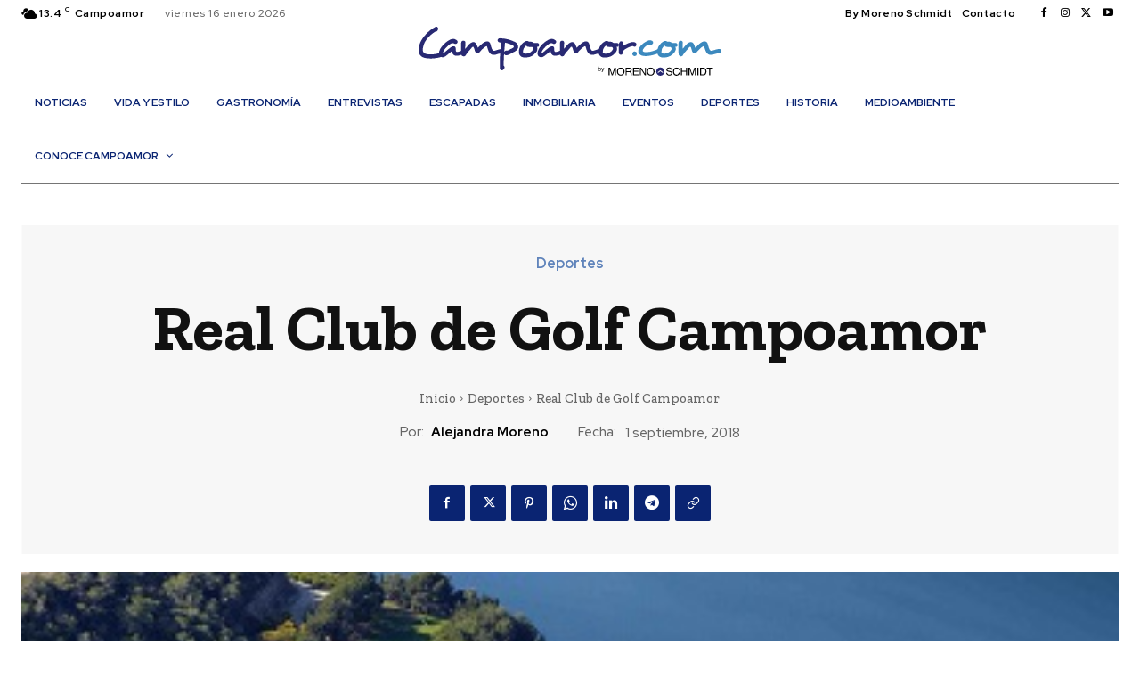

--- FILE ---
content_type: text/html; charset=UTF-8
request_url: https://campoamor.com/ESP/real-club-golf-campoamor/
body_size: 82259
content:
<!doctype html >
<!--[if IE 8]>    <html class="ie8" lang="en"> <![endif]-->
<!--[if IE 9]>    <html class="ie9" lang="en"> <![endif]-->
<!--[if gt IE 8]><!--> <html lang="es"> <!--<![endif]-->
<head>
    <title>Real Club de Golf Campoamor - Campoamor.com / Noticias y ocio de Dehesa de Campoamor</title>
    <meta charset="UTF-8" />
    <meta name="viewport" content="width=device-width, initial-scale=1.0">
    <link rel="pingback" href="https://campoamor.com/xmlrpc.php" />
    <meta name='robots' content='index, follow, max-image-preview:large, max-snippet:-1, max-video-preview:-1' />
	<style>img:is([sizes="auto" i], [sizes^="auto," i]) { contain-intrinsic-size: 3000px 1500px }</style>
	<link rel="icon" type="image/png" href="https://campoamor.com/wp-content/uploads/2024/02/favicon-300x300.png">
	<!-- This site is optimized with the Yoast SEO plugin v23.0 - https://yoast.com/wordpress/plugins/seo/ -->
	<link rel="canonical" href="https://campoamor.com/ESP/real-club-golf-campoamor/" />
	<meta property="og:locale" content="es_ES" />
	<meta property="og:type" content="article" />
	<meta property="og:title" content="Real Club de Golf Campoamor - Campoamor.com / Noticias y ocio de Dehesa de Campoamor" />
	<meta property="og:description" content="En este precioso campo de golf se encuentran también dos pistas de fútbol  en excelentes condiciones razón por la cual frecuenta que equipos como la Selección Española (sub 21) y Real Murcia CF se alojen en el Hotel del campo que se hace de notar por su restaurante, de precio agradable, buen comer y exquisita [&hellip;]" />
	<meta property="og:url" content="https://campoamor.com/ESP/real-club-golf-campoamor/" />
	<meta property="og:site_name" content="Campoamor.com / Noticias y ocio de Dehesa de Campoamor" />
	<meta property="article:publisher" content="https://www.facebook.com/CampoamorPuntoCom" />
	<meta property="article:published_time" content="2018-09-01T10:11:16+00:00" />
	<meta property="article:modified_time" content="2018-08-29T06:26:37+00:00" />
	<meta property="og:image" content="https://campoamor.com/wp-content/uploads/2018/08/golf-3.jpg" />
	<meta property="og:image:width" content="400" />
	<meta property="og:image:height" content="270" />
	<meta property="og:image:type" content="image/jpeg" />
	<meta name="author" content="Alejandra Moreno" />
	<meta name="twitter:card" content="summary_large_image" />
	<meta name="twitter:creator" content="@dehesacampoamor" />
	<meta name="twitter:site" content="@dehesacampoamor" />
	<meta name="twitter:label1" content="Escrito por" />
	<meta name="twitter:data1" content="Alejandra Moreno" />
	<meta name="twitter:label2" content="Tiempo de lectura" />
	<meta name="twitter:data2" content="2 minutos" />
	<script type="application/ld+json" class="yoast-schema-graph">{"@context":"https://schema.org","@graph":[{"@type":"Article","@id":"https://campoamor.com/ESP/real-club-golf-campoamor/#article","isPartOf":{"@id":"https://campoamor.com/ESP/real-club-golf-campoamor/"},"author":{"name":"Alejandra Moreno","@id":"https://campoamor.com/#/schema/person/860d9652368899071e932a676bb298d1"},"headline":"Real Club de Golf Campoamor","datePublished":"2018-09-01T10:11:16+00:00","dateModified":"2018-08-29T06:26:37+00:00","mainEntityOfPage":{"@id":"https://campoamor.com/ESP/real-club-golf-campoamor/"},"wordCount":362,"publisher":{"@id":"https://campoamor.com/#organization"},"image":{"@id":"https://campoamor.com/ESP/real-club-golf-campoamor/#primaryimage"},"thumbnailUrl":"https://campoamor.com/wp-content/uploads/2018/08/golf-3.jpg","keywords":["golf","Lomas de Campoamor","Real Club de Golf Campoamor Resort"],"articleSection":["Deportes"],"inLanguage":"es"},{"@type":"WebPage","@id":"https://campoamor.com/ESP/real-club-golf-campoamor/","url":"https://campoamor.com/ESP/real-club-golf-campoamor/","name":"Real Club de Golf Campoamor - Campoamor.com / Noticias y ocio de Dehesa de Campoamor","isPartOf":{"@id":"https://campoamor.com/#website"},"primaryImageOfPage":{"@id":"https://campoamor.com/ESP/real-club-golf-campoamor/#primaryimage"},"image":{"@id":"https://campoamor.com/ESP/real-club-golf-campoamor/#primaryimage"},"thumbnailUrl":"https://campoamor.com/wp-content/uploads/2018/08/golf-3.jpg","datePublished":"2018-09-01T10:11:16+00:00","dateModified":"2018-08-29T06:26:37+00:00","breadcrumb":{"@id":"https://campoamor.com/ESP/real-club-golf-campoamor/#breadcrumb"},"inLanguage":"es","potentialAction":[{"@type":"ReadAction","target":["https://campoamor.com/ESP/real-club-golf-campoamor/"]}]},{"@type":"ImageObject","inLanguage":"es","@id":"https://campoamor.com/ESP/real-club-golf-campoamor/#primaryimage","url":"https://campoamor.com/wp-content/uploads/2018/08/golf-3.jpg","contentUrl":"https://campoamor.com/wp-content/uploads/2018/08/golf-3.jpg","width":400,"height":270},{"@type":"BreadcrumbList","@id":"https://campoamor.com/ESP/real-club-golf-campoamor/#breadcrumb","itemListElement":[{"@type":"ListItem","position":1,"name":"Portada","item":"https://campoamor.com/"},{"@type":"ListItem","position":2,"name":"Real Club de Golf Campoamor"}]},{"@type":"WebSite","@id":"https://campoamor.com/#website","url":"https://campoamor.com/","name":"Campoamor.com / Noticias y ocio de Dehesa de Campoamor","description":"Revista de ocio y noticias de las playas de Dehesa de Campoamor, Orihuela Costa","publisher":{"@id":"https://campoamor.com/#organization"},"potentialAction":[{"@type":"SearchAction","target":{"@type":"EntryPoint","urlTemplate":"https://campoamor.com/?s={search_term_string}"},"query-input":"required name=search_term_string"}],"inLanguage":"es"},{"@type":"Organization","@id":"https://campoamor.com/#organization","name":"Campoamor.com","url":"https://campoamor.com/","logo":{"@type":"ImageObject","inLanguage":"es","@id":"https://campoamor.com/#/schema/logo/image/","url":"https://campoamor.com/wp-content/uploads/2017/12/2logo-campoamor-1.jpg","contentUrl":"https://campoamor.com/wp-content/uploads/2017/12/2logo-campoamor-1.jpg","width":719,"height":138,"caption":"Campoamor.com"},"image":{"@id":"https://campoamor.com/#/schema/logo/image/"},"sameAs":["https://www.facebook.com/CampoamorPuntoCom","https://x.com/dehesacampoamor","https://www.youtube.com/channel/UC0RD2rQaOCGPmg6jSKP4dlw/featured"]},{"@type":"Person","@id":"https://campoamor.com/#/schema/person/860d9652368899071e932a676bb298d1","name":"Alejandra Moreno","image":{"@type":"ImageObject","inLanguage":"es","@id":"https://campoamor.com/#/schema/person/image/","url":"https://secure.gravatar.com/avatar/9d40ba48d6dbf4161f403f5f577f143419d0670545a98d4a362825432be45290?s=96&d=mm&r=g","contentUrl":"https://secure.gravatar.com/avatar/9d40ba48d6dbf4161f403f5f577f143419d0670545a98d4a362825432be45290?s=96&d=mm&r=g","caption":"Alejandra Moreno"}}]}</script>
	<!-- / Yoast SEO plugin. -->


<link rel='dns-prefetch' href='//cdn.jsdelivr.net' />
<link rel='dns-prefetch' href='//fonts.googleapis.com' />
<link rel="alternate" type="application/rss+xml" title="Campoamor.com / Noticias y ocio de Dehesa de Campoamor &raquo; Feed" href="https://campoamor.com/feed/" />
<link rel="alternate" type="application/rss+xml" title="Campoamor.com / Noticias y ocio de Dehesa de Campoamor &raquo; Feed de los comentarios" href="https://campoamor.com/comments/feed/" />
<script type="text/javascript">
/* <![CDATA[ */
window._wpemojiSettings = {"baseUrl":"https:\/\/s.w.org\/images\/core\/emoji\/16.0.1\/72x72\/","ext":".png","svgUrl":"https:\/\/s.w.org\/images\/core\/emoji\/16.0.1\/svg\/","svgExt":".svg","source":{"concatemoji":"https:\/\/campoamor.com\/wp-includes\/js\/wp-emoji-release.min.js?ver=6.8.3"}};
/*! This file is auto-generated */
!function(s,n){var o,i,e;function c(e){try{var t={supportTests:e,timestamp:(new Date).valueOf()};sessionStorage.setItem(o,JSON.stringify(t))}catch(e){}}function p(e,t,n){e.clearRect(0,0,e.canvas.width,e.canvas.height),e.fillText(t,0,0);var t=new Uint32Array(e.getImageData(0,0,e.canvas.width,e.canvas.height).data),a=(e.clearRect(0,0,e.canvas.width,e.canvas.height),e.fillText(n,0,0),new Uint32Array(e.getImageData(0,0,e.canvas.width,e.canvas.height).data));return t.every(function(e,t){return e===a[t]})}function u(e,t){e.clearRect(0,0,e.canvas.width,e.canvas.height),e.fillText(t,0,0);for(var n=e.getImageData(16,16,1,1),a=0;a<n.data.length;a++)if(0!==n.data[a])return!1;return!0}function f(e,t,n,a){switch(t){case"flag":return n(e,"\ud83c\udff3\ufe0f\u200d\u26a7\ufe0f","\ud83c\udff3\ufe0f\u200b\u26a7\ufe0f")?!1:!n(e,"\ud83c\udde8\ud83c\uddf6","\ud83c\udde8\u200b\ud83c\uddf6")&&!n(e,"\ud83c\udff4\udb40\udc67\udb40\udc62\udb40\udc65\udb40\udc6e\udb40\udc67\udb40\udc7f","\ud83c\udff4\u200b\udb40\udc67\u200b\udb40\udc62\u200b\udb40\udc65\u200b\udb40\udc6e\u200b\udb40\udc67\u200b\udb40\udc7f");case"emoji":return!a(e,"\ud83e\udedf")}return!1}function g(e,t,n,a){var r="undefined"!=typeof WorkerGlobalScope&&self instanceof WorkerGlobalScope?new OffscreenCanvas(300,150):s.createElement("canvas"),o=r.getContext("2d",{willReadFrequently:!0}),i=(o.textBaseline="top",o.font="600 32px Arial",{});return e.forEach(function(e){i[e]=t(o,e,n,a)}),i}function t(e){var t=s.createElement("script");t.src=e,t.defer=!0,s.head.appendChild(t)}"undefined"!=typeof Promise&&(o="wpEmojiSettingsSupports",i=["flag","emoji"],n.supports={everything:!0,everythingExceptFlag:!0},e=new Promise(function(e){s.addEventListener("DOMContentLoaded",e,{once:!0})}),new Promise(function(t){var n=function(){try{var e=JSON.parse(sessionStorage.getItem(o));if("object"==typeof e&&"number"==typeof e.timestamp&&(new Date).valueOf()<e.timestamp+604800&&"object"==typeof e.supportTests)return e.supportTests}catch(e){}return null}();if(!n){if("undefined"!=typeof Worker&&"undefined"!=typeof OffscreenCanvas&&"undefined"!=typeof URL&&URL.createObjectURL&&"undefined"!=typeof Blob)try{var e="postMessage("+g.toString()+"("+[JSON.stringify(i),f.toString(),p.toString(),u.toString()].join(",")+"));",a=new Blob([e],{type:"text/javascript"}),r=new Worker(URL.createObjectURL(a),{name:"wpTestEmojiSupports"});return void(r.onmessage=function(e){c(n=e.data),r.terminate(),t(n)})}catch(e){}c(n=g(i,f,p,u))}t(n)}).then(function(e){for(var t in e)n.supports[t]=e[t],n.supports.everything=n.supports.everything&&n.supports[t],"flag"!==t&&(n.supports.everythingExceptFlag=n.supports.everythingExceptFlag&&n.supports[t]);n.supports.everythingExceptFlag=n.supports.everythingExceptFlag&&!n.supports.flag,n.DOMReady=!1,n.readyCallback=function(){n.DOMReady=!0}}).then(function(){return e}).then(function(){var e;n.supports.everything||(n.readyCallback(),(e=n.source||{}).concatemoji?t(e.concatemoji):e.wpemoji&&e.twemoji&&(t(e.twemoji),t(e.wpemoji)))}))}((window,document),window._wpemojiSettings);
/* ]]> */
</script>
<style id='wp-emoji-styles-inline-css' type='text/css'>

	img.wp-smiley, img.emoji {
		display: inline !important;
		border: none !important;
		box-shadow: none !important;
		height: 1em !important;
		width: 1em !important;
		margin: 0 0.07em !important;
		vertical-align: -0.1em !important;
		background: none !important;
		padding: 0 !important;
	}
</style>
<link rel='stylesheet' id='wp-block-library-css' href='https://campoamor.com/wp-includes/css/dist/block-library/style.min.css?ver=6.8.3' type='text/css' media='all' />
<style id='classic-theme-styles-inline-css' type='text/css'>
/*! This file is auto-generated */
.wp-block-button__link{color:#fff;background-color:#32373c;border-radius:9999px;box-shadow:none;text-decoration:none;padding:calc(.667em + 2px) calc(1.333em + 2px);font-size:1.125em}.wp-block-file__button{background:#32373c;color:#fff;text-decoration:none}
</style>
<style id='global-styles-inline-css' type='text/css'>
:root{--wp--preset--aspect-ratio--square: 1;--wp--preset--aspect-ratio--4-3: 4/3;--wp--preset--aspect-ratio--3-4: 3/4;--wp--preset--aspect-ratio--3-2: 3/2;--wp--preset--aspect-ratio--2-3: 2/3;--wp--preset--aspect-ratio--16-9: 16/9;--wp--preset--aspect-ratio--9-16: 9/16;--wp--preset--color--black: #000000;--wp--preset--color--cyan-bluish-gray: #abb8c3;--wp--preset--color--white: #ffffff;--wp--preset--color--pale-pink: #f78da7;--wp--preset--color--vivid-red: #cf2e2e;--wp--preset--color--luminous-vivid-orange: #ff6900;--wp--preset--color--luminous-vivid-amber: #fcb900;--wp--preset--color--light-green-cyan: #7bdcb5;--wp--preset--color--vivid-green-cyan: #00d084;--wp--preset--color--pale-cyan-blue: #8ed1fc;--wp--preset--color--vivid-cyan-blue: #0693e3;--wp--preset--color--vivid-purple: #9b51e0;--wp--preset--gradient--vivid-cyan-blue-to-vivid-purple: linear-gradient(135deg,rgba(6,147,227,1) 0%,rgb(155,81,224) 100%);--wp--preset--gradient--light-green-cyan-to-vivid-green-cyan: linear-gradient(135deg,rgb(122,220,180) 0%,rgb(0,208,130) 100%);--wp--preset--gradient--luminous-vivid-amber-to-luminous-vivid-orange: linear-gradient(135deg,rgba(252,185,0,1) 0%,rgba(255,105,0,1) 100%);--wp--preset--gradient--luminous-vivid-orange-to-vivid-red: linear-gradient(135deg,rgba(255,105,0,1) 0%,rgb(207,46,46) 100%);--wp--preset--gradient--very-light-gray-to-cyan-bluish-gray: linear-gradient(135deg,rgb(238,238,238) 0%,rgb(169,184,195) 100%);--wp--preset--gradient--cool-to-warm-spectrum: linear-gradient(135deg,rgb(74,234,220) 0%,rgb(151,120,209) 20%,rgb(207,42,186) 40%,rgb(238,44,130) 60%,rgb(251,105,98) 80%,rgb(254,248,76) 100%);--wp--preset--gradient--blush-light-purple: linear-gradient(135deg,rgb(255,206,236) 0%,rgb(152,150,240) 100%);--wp--preset--gradient--blush-bordeaux: linear-gradient(135deg,rgb(254,205,165) 0%,rgb(254,45,45) 50%,rgb(107,0,62) 100%);--wp--preset--gradient--luminous-dusk: linear-gradient(135deg,rgb(255,203,112) 0%,rgb(199,81,192) 50%,rgb(65,88,208) 100%);--wp--preset--gradient--pale-ocean: linear-gradient(135deg,rgb(255,245,203) 0%,rgb(182,227,212) 50%,rgb(51,167,181) 100%);--wp--preset--gradient--electric-grass: linear-gradient(135deg,rgb(202,248,128) 0%,rgb(113,206,126) 100%);--wp--preset--gradient--midnight: linear-gradient(135deg,rgb(2,3,129) 0%,rgb(40,116,252) 100%);--wp--preset--font-size--small: 11px;--wp--preset--font-size--medium: 20px;--wp--preset--font-size--large: 32px;--wp--preset--font-size--x-large: 42px;--wp--preset--font-size--regular: 15px;--wp--preset--font-size--larger: 50px;--wp--preset--spacing--20: 0.44rem;--wp--preset--spacing--30: 0.67rem;--wp--preset--spacing--40: 1rem;--wp--preset--spacing--50: 1.5rem;--wp--preset--spacing--60: 2.25rem;--wp--preset--spacing--70: 3.38rem;--wp--preset--spacing--80: 5.06rem;--wp--preset--shadow--natural: 6px 6px 9px rgba(0, 0, 0, 0.2);--wp--preset--shadow--deep: 12px 12px 50px rgba(0, 0, 0, 0.4);--wp--preset--shadow--sharp: 6px 6px 0px rgba(0, 0, 0, 0.2);--wp--preset--shadow--outlined: 6px 6px 0px -3px rgba(255, 255, 255, 1), 6px 6px rgba(0, 0, 0, 1);--wp--preset--shadow--crisp: 6px 6px 0px rgba(0, 0, 0, 1);}:where(.is-layout-flex){gap: 0.5em;}:where(.is-layout-grid){gap: 0.5em;}body .is-layout-flex{display: flex;}.is-layout-flex{flex-wrap: wrap;align-items: center;}.is-layout-flex > :is(*, div){margin: 0;}body .is-layout-grid{display: grid;}.is-layout-grid > :is(*, div){margin: 0;}:where(.wp-block-columns.is-layout-flex){gap: 2em;}:where(.wp-block-columns.is-layout-grid){gap: 2em;}:where(.wp-block-post-template.is-layout-flex){gap: 1.25em;}:where(.wp-block-post-template.is-layout-grid){gap: 1.25em;}.has-black-color{color: var(--wp--preset--color--black) !important;}.has-cyan-bluish-gray-color{color: var(--wp--preset--color--cyan-bluish-gray) !important;}.has-white-color{color: var(--wp--preset--color--white) !important;}.has-pale-pink-color{color: var(--wp--preset--color--pale-pink) !important;}.has-vivid-red-color{color: var(--wp--preset--color--vivid-red) !important;}.has-luminous-vivid-orange-color{color: var(--wp--preset--color--luminous-vivid-orange) !important;}.has-luminous-vivid-amber-color{color: var(--wp--preset--color--luminous-vivid-amber) !important;}.has-light-green-cyan-color{color: var(--wp--preset--color--light-green-cyan) !important;}.has-vivid-green-cyan-color{color: var(--wp--preset--color--vivid-green-cyan) !important;}.has-pale-cyan-blue-color{color: var(--wp--preset--color--pale-cyan-blue) !important;}.has-vivid-cyan-blue-color{color: var(--wp--preset--color--vivid-cyan-blue) !important;}.has-vivid-purple-color{color: var(--wp--preset--color--vivid-purple) !important;}.has-black-background-color{background-color: var(--wp--preset--color--black) !important;}.has-cyan-bluish-gray-background-color{background-color: var(--wp--preset--color--cyan-bluish-gray) !important;}.has-white-background-color{background-color: var(--wp--preset--color--white) !important;}.has-pale-pink-background-color{background-color: var(--wp--preset--color--pale-pink) !important;}.has-vivid-red-background-color{background-color: var(--wp--preset--color--vivid-red) !important;}.has-luminous-vivid-orange-background-color{background-color: var(--wp--preset--color--luminous-vivid-orange) !important;}.has-luminous-vivid-amber-background-color{background-color: var(--wp--preset--color--luminous-vivid-amber) !important;}.has-light-green-cyan-background-color{background-color: var(--wp--preset--color--light-green-cyan) !important;}.has-vivid-green-cyan-background-color{background-color: var(--wp--preset--color--vivid-green-cyan) !important;}.has-pale-cyan-blue-background-color{background-color: var(--wp--preset--color--pale-cyan-blue) !important;}.has-vivid-cyan-blue-background-color{background-color: var(--wp--preset--color--vivid-cyan-blue) !important;}.has-vivid-purple-background-color{background-color: var(--wp--preset--color--vivid-purple) !important;}.has-black-border-color{border-color: var(--wp--preset--color--black) !important;}.has-cyan-bluish-gray-border-color{border-color: var(--wp--preset--color--cyan-bluish-gray) !important;}.has-white-border-color{border-color: var(--wp--preset--color--white) !important;}.has-pale-pink-border-color{border-color: var(--wp--preset--color--pale-pink) !important;}.has-vivid-red-border-color{border-color: var(--wp--preset--color--vivid-red) !important;}.has-luminous-vivid-orange-border-color{border-color: var(--wp--preset--color--luminous-vivid-orange) !important;}.has-luminous-vivid-amber-border-color{border-color: var(--wp--preset--color--luminous-vivid-amber) !important;}.has-light-green-cyan-border-color{border-color: var(--wp--preset--color--light-green-cyan) !important;}.has-vivid-green-cyan-border-color{border-color: var(--wp--preset--color--vivid-green-cyan) !important;}.has-pale-cyan-blue-border-color{border-color: var(--wp--preset--color--pale-cyan-blue) !important;}.has-vivid-cyan-blue-border-color{border-color: var(--wp--preset--color--vivid-cyan-blue) !important;}.has-vivid-purple-border-color{border-color: var(--wp--preset--color--vivid-purple) !important;}.has-vivid-cyan-blue-to-vivid-purple-gradient-background{background: var(--wp--preset--gradient--vivid-cyan-blue-to-vivid-purple) !important;}.has-light-green-cyan-to-vivid-green-cyan-gradient-background{background: var(--wp--preset--gradient--light-green-cyan-to-vivid-green-cyan) !important;}.has-luminous-vivid-amber-to-luminous-vivid-orange-gradient-background{background: var(--wp--preset--gradient--luminous-vivid-amber-to-luminous-vivid-orange) !important;}.has-luminous-vivid-orange-to-vivid-red-gradient-background{background: var(--wp--preset--gradient--luminous-vivid-orange-to-vivid-red) !important;}.has-very-light-gray-to-cyan-bluish-gray-gradient-background{background: var(--wp--preset--gradient--very-light-gray-to-cyan-bluish-gray) !important;}.has-cool-to-warm-spectrum-gradient-background{background: var(--wp--preset--gradient--cool-to-warm-spectrum) !important;}.has-blush-light-purple-gradient-background{background: var(--wp--preset--gradient--blush-light-purple) !important;}.has-blush-bordeaux-gradient-background{background: var(--wp--preset--gradient--blush-bordeaux) !important;}.has-luminous-dusk-gradient-background{background: var(--wp--preset--gradient--luminous-dusk) !important;}.has-pale-ocean-gradient-background{background: var(--wp--preset--gradient--pale-ocean) !important;}.has-electric-grass-gradient-background{background: var(--wp--preset--gradient--electric-grass) !important;}.has-midnight-gradient-background{background: var(--wp--preset--gradient--midnight) !important;}.has-small-font-size{font-size: var(--wp--preset--font-size--small) !important;}.has-medium-font-size{font-size: var(--wp--preset--font-size--medium) !important;}.has-large-font-size{font-size: var(--wp--preset--font-size--large) !important;}.has-x-large-font-size{font-size: var(--wp--preset--font-size--x-large) !important;}
:where(.wp-block-post-template.is-layout-flex){gap: 1.25em;}:where(.wp-block-post-template.is-layout-grid){gap: 1.25em;}
:where(.wp-block-columns.is-layout-flex){gap: 2em;}:where(.wp-block-columns.is-layout-grid){gap: 2em;}
:root :where(.wp-block-pullquote){font-size: 1.5em;line-height: 1.6;}
</style>
<link rel='stylesheet' id='td-plugin-multi-purpose-css' href='https://campoamor.com/wp-content/plugins/td-composer/td-multi-purpose/style.css?ver=963059d7cceb10dc9b9adeec7fadb27d' type='text/css' media='all' />
<link rel='stylesheet' id='google-fonts-style-css' href='https://fonts.googleapis.com/css?family=Open+Sans%3A400%2C600%2C700%7CRoboto%3A400%2C500%2C700%7CRed+Hat+Display%3A700%2C500%2C900%2C400%2C600%7CZilla+Slab%3A600%2C700%2C400%2C500&#038;display=swap&#038;ver=12.6.4' type='text/css' media='all' />
<link rel='stylesheet' id='tds-front-css' href='https://campoamor.com/wp-content/plugins/td-subscription/assets/css/tds-front.css?ver=1.5.2' type='text/css' media='all' />
<link rel='stylesheet' id='font_awesome-css' href='https://campoamor.com/wp-content/plugins/td-composer/assets/fonts/font-awesome/font-awesome.css?ver=963059d7cceb10dc9b9adeec7fadb27d' type='text/css' media='all' />
<link rel='stylesheet' id='td-theme-css' href='https://campoamor.com/wp-content/themes/Newspaper/style.css?ver=12.6.4' type='text/css' media='all' />
<style id='td-theme-inline-css' type='text/css'>@media (max-width:767px){.td-header-desktop-wrap{display:none}}@media (min-width:767px){.td-header-mobile-wrap{display:none}}</style>
<link rel='stylesheet' id='td-legacy-framework-front-style-css' href='https://campoamor.com/wp-content/plugins/td-composer/legacy/Newspaper/assets/css/td_legacy_main.css?ver=963059d7cceb10dc9b9adeec7fadb27d' type='text/css' media='all' />
<link rel='stylesheet' id='td-standard-pack-framework-front-style-css' href='https://campoamor.com/wp-content/plugins/td-standard-pack/Newspaper/assets/css/td_standard_pack_main.css?ver=f37a0b116c45d11f14bca079946a1778' type='text/css' media='all' />
<link rel='stylesheet' id='tdb_style_cloud_templates_front-css' href='https://campoamor.com/wp-content/plugins/td-cloud-library/assets/css/tdb_main.css?ver=9e24474348f1755e0ebe145b87be714d' type='text/css' media='all' />
<script type="text/javascript" src="https://campoamor.com/wp-includes/js/jquery/jquery.min.js?ver=3.7.1" id="jquery-core-js"></script>
<script type="text/javascript" src="https://campoamor.com/wp-includes/js/jquery/jquery-migrate.min.js?ver=3.4.1" id="jquery-migrate-js"></script>
<link rel="https://api.w.org/" href="https://campoamor.com/wp-json/" /><link rel="alternate" title="JSON" type="application/json" href="https://campoamor.com/wp-json/wp/v2/posts/3496" /><link rel="EditURI" type="application/rsd+xml" title="RSD" href="https://campoamor.com/xmlrpc.php?rsd" />
<meta name="generator" content="WordPress 6.8.3" />
<link rel='shortlink' href='https://campoamor.com/?p=3496' />
<link rel="alternate" title="oEmbed (JSON)" type="application/json+oembed" href="https://campoamor.com/wp-json/oembed/1.0/embed?url=https%3A%2F%2Fcampoamor.com%2FESP%2Freal-club-golf-campoamor%2F" />
<link rel="alternate" title="oEmbed (XML)" type="text/xml+oembed" href="https://campoamor.com/wp-json/oembed/1.0/embed?url=https%3A%2F%2Fcampoamor.com%2FESP%2Freal-club-golf-campoamor%2F&#038;format=xml" />

<!-- This site is using AdRotate v5.13.6.1 to display their advertisements - https://ajdg.solutions/ -->
<!-- AdRotate CSS -->
<style type="text/css" media="screen">
	.g { margin:0px; padding:0px; overflow:hidden; line-height:1; zoom:1; }
	.g img { height:auto; }
	.g-col { position:relative; float:left; }
	.g-col:first-child { margin-left: 0; }
	.g-col:last-child { margin-right: 0; }
	@media only screen and (max-width: 480px) {
		.g-col, .g-dyn, .g-single { width:100%; margin-left:0; margin-right:0; }
	}
</style>
<!-- /AdRotate CSS -->


		<!-- GA Google Analytics @ https://m0n.co/ga -->
		<script type="text/javascript">
			var _gaq = _gaq || [];
			_gaq.push(['_setAccount', 'UA-113359481-1']);
			_gaq.push(['_trackPageview']);
			(function() {
				var ga = document.createElement('script'); ga.type = 'text/javascript'; ga.async = true;
				ga.src = ('https:' == document.location.protocol ? 'https://' : 'http://') + 'stats.g.doubleclick.net/dc.js';
				var s = document.getElementsByTagName('script')[0]; s.parentNode.insertBefore(ga, s);
			})();
		</script>

	<script type="text/javascript">
(function(url){
	if(/(?:Chrome\/26\.0\.1410\.63 Safari\/537\.31|WordfenceTestMonBot)/.test(navigator.userAgent)){ return; }
	var addEvent = function(evt, handler) {
		if (window.addEventListener) {
			document.addEventListener(evt, handler, false);
		} else if (window.attachEvent) {
			document.attachEvent('on' + evt, handler);
		}
	};
	var removeEvent = function(evt, handler) {
		if (window.removeEventListener) {
			document.removeEventListener(evt, handler, false);
		} else if (window.detachEvent) {
			document.detachEvent('on' + evt, handler);
		}
	};
	var evts = 'contextmenu dblclick drag dragend dragenter dragleave dragover dragstart drop keydown keypress keyup mousedown mousemove mouseout mouseover mouseup mousewheel scroll'.split(' ');
	var logHuman = function() {
		if (window.wfLogHumanRan) { return; }
		window.wfLogHumanRan = true;
		var wfscr = document.createElement('script');
		wfscr.type = 'text/javascript';
		wfscr.async = true;
		wfscr.src = url + '&r=' + Math.random();
		(document.getElementsByTagName('head')[0]||document.getElementsByTagName('body')[0]).appendChild(wfscr);
		for (var i = 0; i < evts.length; i++) {
			removeEvent(evts[i], logHuman);
		}
	};
	for (var i = 0; i < evts.length; i++) {
		addEvent(evts[i], logHuman);
	}
})('//campoamor.com/?wordfence_lh=1&hid=C8F4AC9596F90D2CDBD1F9E0DC8F15FD');
</script>    <script>
        window.tdb_global_vars = {"wpRestUrl":"https:\/\/campoamor.com\/wp-json\/","permalinkStructure":"\/ESP\/%postname%\/"};
        window.tdb_p_autoload_vars = {"isAjax":false,"isAdminBarShowing":false,"autoloadScrollPercent":50,"postAutoloadStatus":"off","origPostEditUrl":null};
    </script>
    
    <style id="tdb-global-colors">:root{--accent-color:#fff;--downtown-accent:#6084bb;--downtown-accent-light:#2E4C78;--downtown-accent-titles:#444444;--downtown-menu-bg:#01175e;--downtown-menu-bg-light:#0a2472}</style>
	
    <style id="tdb-global-fonts">
        :root {--downtown-serif-font: Zilla Slab;--downtown-sans-serif-font: Red Hat Display;}
    </style>
    
<!-- JS generated by theme -->

<script>
    
    

	    var tdBlocksArray = []; //here we store all the items for the current page

	    // td_block class - each ajax block uses a object of this class for requests
	    function tdBlock() {
		    this.id = '';
		    this.block_type = 1; //block type id (1-234 etc)
		    this.atts = '';
		    this.td_column_number = '';
		    this.td_current_page = 1; //
		    this.post_count = 0; //from wp
		    this.found_posts = 0; //from wp
		    this.max_num_pages = 0; //from wp
		    this.td_filter_value = ''; //current live filter value
		    this.is_ajax_running = false;
		    this.td_user_action = ''; // load more or infinite loader (used by the animation)
		    this.header_color = '';
		    this.ajax_pagination_infinite_stop = ''; //show load more at page x
	    }

        // td_js_generator - mini detector
        ( function () {
            var htmlTag = document.getElementsByTagName("html")[0];

	        if ( navigator.userAgent.indexOf("MSIE 10.0") > -1 ) {
                htmlTag.className += ' ie10';
            }

            if ( !!navigator.userAgent.match(/Trident.*rv\:11\./) ) {
                htmlTag.className += ' ie11';
            }

	        if ( navigator.userAgent.indexOf("Edge") > -1 ) {
                htmlTag.className += ' ieEdge';
            }

            if ( /(iPad|iPhone|iPod)/g.test(navigator.userAgent) ) {
                htmlTag.className += ' td-md-is-ios';
            }

            var user_agent = navigator.userAgent.toLowerCase();
            if ( user_agent.indexOf("android") > -1 ) {
                htmlTag.className += ' td-md-is-android';
            }

            if ( -1 !== navigator.userAgent.indexOf('Mac OS X')  ) {
                htmlTag.className += ' td-md-is-os-x';
            }

            if ( /chrom(e|ium)/.test(navigator.userAgent.toLowerCase()) ) {
               htmlTag.className += ' td-md-is-chrome';
            }

            if ( -1 !== navigator.userAgent.indexOf('Firefox') ) {
                htmlTag.className += ' td-md-is-firefox';
            }

            if ( -1 !== navigator.userAgent.indexOf('Safari') && -1 === navigator.userAgent.indexOf('Chrome') ) {
                htmlTag.className += ' td-md-is-safari';
            }

            if( -1 !== navigator.userAgent.indexOf('IEMobile') ){
                htmlTag.className += ' td-md-is-iemobile';
            }

        })();

        var tdLocalCache = {};

        ( function () {
            "use strict";

            tdLocalCache = {
                data: {},
                remove: function (resource_id) {
                    delete tdLocalCache.data[resource_id];
                },
                exist: function (resource_id) {
                    return tdLocalCache.data.hasOwnProperty(resource_id) && tdLocalCache.data[resource_id] !== null;
                },
                get: function (resource_id) {
                    return tdLocalCache.data[resource_id];
                },
                set: function (resource_id, cachedData) {
                    tdLocalCache.remove(resource_id);
                    tdLocalCache.data[resource_id] = cachedData;
                }
            };
        })();

    
    
var td_viewport_interval_list=[{"limitBottom":767,"sidebarWidth":228},{"limitBottom":1018,"sidebarWidth":300},{"limitBottom":1140,"sidebarWidth":324}];
var td_animation_stack_effect="type0";
var tds_animation_stack=true;
var td_animation_stack_specific_selectors=".entry-thumb, img, .td-lazy-img";
var td_animation_stack_general_selectors=".td-animation-stack img, .td-animation-stack .entry-thumb, .post img, .td-animation-stack .td-lazy-img";
var tds_show_more_info="Mostrar m\u00e1s informaci\u00f3n";
var tds_show_less_info="Mostrar menos informaci\u00f3n";
var tdc_is_installed="yes";
var td_ajax_url="https:\/\/campoamor.com\/wp-admin\/admin-ajax.php?td_theme_name=Newspaper&v=12.6.4";
var td_get_template_directory_uri="https:\/\/campoamor.com\/wp-content\/plugins\/td-composer\/legacy\/common";
var tds_snap_menu="";
var tds_logo_on_sticky="";
var tds_header_style="";
var td_please_wait="Por favor espera...";
var td_email_user_pass_incorrect="Usuario o contrase\u00f1a incorrecta!";
var td_email_user_incorrect="Correo electr\u00f3nico o nombre de usuario incorrecto!";
var td_email_incorrect="Email incorrecto!";
var td_user_incorrect="Nombre de usuario incorrecto!";
var td_email_user_empty="Correo electr\u00f3nico o nombre de usuario vac\u00edo!";
var td_pass_empty="Pase vac\u00edo!";
var td_pass_pattern_incorrect="Patr\u00f3n de paso no v\u00e1lido!";
var td_retype_pass_incorrect="\u00a1El pase reescrito es incorrecto!";
var tds_more_articles_on_post_enable="";
var tds_more_articles_on_post_time_to_wait="";
var tds_more_articles_on_post_pages_distance_from_top=0;
var tds_captcha="";
var tds_theme_color_site_wide="#01175e";
var tds_smart_sidebar="";
var tdThemeName="Newspaper";
var tdThemeNameWl="Newspaper";
var td_magnific_popup_translation_tPrev="Anterior (tecla de flecha izquierda)";
var td_magnific_popup_translation_tNext="Siguiente (tecla de flecha derecha)";
var td_magnific_popup_translation_tCounter="%curr% de %total%";
var td_magnific_popup_translation_ajax_tError="El contenido de %url% no pudo cargarse.";
var td_magnific_popup_translation_image_tError="La imagen #%curr% no pudo cargarse.";
var tdBlockNonce="87b41c3ceb";
var tdMobileMenu="enabled";
var tdMobileSearch="enabled";
var tdDateNamesI18n={"month_names":["enero","febrero","marzo","abril","mayo","junio","julio","agosto","septiembre","octubre","noviembre","diciembre"],"month_names_short":["Ene","Feb","Mar","Abr","May","Jun","Jul","Ago","Sep","Oct","Nov","Dic"],"day_names":["domingo","lunes","martes","mi\u00e9rcoles","jueves","viernes","s\u00e1bado"],"day_names_short":["Dom","Lun","Mar","Mi\u00e9","Jue","Vie","S\u00e1b"]};
var td_reset_pass_empty="Ingrese una nueva contrase\u00f1a antes de continuar.";
var td_reset_pass_confirm_empty="Confirme la nueva contrase\u00f1a antes de continuar.";
var td_reset_pass_not_matching="Aseg\u00farese de que las contrase\u00f1as coincidan.";
var tdb_modal_confirm="Ahorrar";
var tdb_modal_cancel="Cancelar";
var tdb_modal_confirm_alt="S\u00ed";
var tdb_modal_cancel_alt="No";
var td_ad_background_click_link="";
var td_ad_background_click_target="";
</script>


<!-- Header style compiled by theme -->

<style>.td-menu-background,.td-search-background{background-image:url('https://campoamor.com/wp-content/uploads/2024/02/main-400x267.jpg')}.white-popup-block:before{background-image:url('https://campoamor.com/wp-content/uploads/2024/02/main-400x267.jpg')}:root{--td_excl_label:'EXCLUSIVO';--td_theme_color:#01175e;--td_slider_text:rgba(1,23,94,0.7);--td_mobile_gradient_one_mob:rgba(0,0,0,0.7);--td_mobile_gradient_two_mob:rgba(0,0,0,0.8);--td_mobile_text_active_color:#01175e;--td_login_hover_background:#ffd13a;--td_login_gradient_one:rgba(0,0,0,0.7);--td_login_gradient_two:rgba(0,0,0,0.8)}.td-header-style-12 .td-header-menu-wrap-full,.td-header-style-12 .td-affix,.td-grid-style-1.td-hover-1 .td-big-grid-post:hover .td-post-category,.td-grid-style-5.td-hover-1 .td-big-grid-post:hover .td-post-category,.td_category_template_3 .td-current-sub-category,.td_category_template_8 .td-category-header .td-category a.td-current-sub-category,.td_category_template_4 .td-category-siblings .td-category a:hover,.td_block_big_grid_9.td-grid-style-1 .td-post-category,.td_block_big_grid_9.td-grid-style-5 .td-post-category,.td-grid-style-6.td-hover-1 .td-module-thumb:after,.tdm-menu-active-style5 .td-header-menu-wrap .sf-menu>.current-menu-item>a,.tdm-menu-active-style5 .td-header-menu-wrap .sf-menu>.current-menu-ancestor>a,.tdm-menu-active-style5 .td-header-menu-wrap .sf-menu>.current-category-ancestor>a,.tdm-menu-active-style5 .td-header-menu-wrap .sf-menu>li>a:hover,.tdm-menu-active-style5 .td-header-menu-wrap .sf-menu>.sfHover>a{background-color:#01175e}.td_mega_menu_sub_cats .cur-sub-cat,.td-mega-span h3 a:hover,.td_mod_mega_menu:hover .entry-title a,.header-search-wrap .result-msg a:hover,.td-header-top-menu .td-drop-down-search .td_module_wrap:hover .entry-title a,.td-header-top-menu .td-icon-search:hover,.td-header-wrap .result-msg a:hover,.top-header-menu li a:hover,.top-header-menu .current-menu-item>a,.top-header-menu .current-menu-ancestor>a,.top-header-menu .current-category-ancestor>a,.td-social-icon-wrap>a:hover,.td-header-sp-top-widget .td-social-icon-wrap a:hover,.td_mod_related_posts:hover h3>a,.td-post-template-11 .td-related-title .td-related-left:hover,.td-post-template-11 .td-related-title .td-related-right:hover,.td-post-template-11 .td-related-title .td-cur-simple-item,.td-post-template-11 .td_block_related_posts .td-next-prev-wrap a:hover,.td-category-header .td-pulldown-category-filter-link:hover,.td-category-siblings .td-subcat-dropdown a:hover,.td-category-siblings .td-subcat-dropdown a.td-current-sub-category,.footer-text-wrap .footer-email-wrap a,.footer-social-wrap a:hover,.td_module_17 .td-read-more a:hover,.td_module_18 .td-read-more a:hover,.td_module_19 .td-post-author-name a:hover,.td-pulldown-syle-2 .td-subcat-dropdown:hover .td-subcat-more span,.td-pulldown-syle-2 .td-subcat-dropdown:hover .td-subcat-more i,.td-pulldown-syle-3 .td-subcat-dropdown:hover .td-subcat-more span,.td-pulldown-syle-3 .td-subcat-dropdown:hover .td-subcat-more i,.tdm-menu-active-style3 .tdm-header.td-header-wrap .sf-menu>.current-category-ancestor>a,.tdm-menu-active-style3 .tdm-header.td-header-wrap .sf-menu>.current-menu-ancestor>a,.tdm-menu-active-style3 .tdm-header.td-header-wrap .sf-menu>.current-menu-item>a,.tdm-menu-active-style3 .tdm-header.td-header-wrap .sf-menu>.sfHover>a,.tdm-menu-active-style3 .tdm-header.td-header-wrap .sf-menu>li>a:hover{color:#01175e}.td-mega-menu-page .wpb_content_element ul li a:hover,.td-theme-wrap .td-aj-search-results .td_module_wrap:hover .entry-title a,.td-theme-wrap .header-search-wrap .result-msg a:hover{color:#01175e!important}.td_category_template_8 .td-category-header .td-category a.td-current-sub-category,.td_category_template_4 .td-category-siblings .td-category a:hover,.tdm-menu-active-style4 .tdm-header .sf-menu>.current-menu-item>a,.tdm-menu-active-style4 .tdm-header .sf-menu>.current-menu-ancestor>a,.tdm-menu-active-style4 .tdm-header .sf-menu>.current-category-ancestor>a,.tdm-menu-active-style4 .tdm-header .sf-menu>li>a:hover,.tdm-menu-active-style4 .tdm-header .sf-menu>.sfHover>a{border-color:#01175e}.td-menu-background,.td-search-background{background-image:url('https://campoamor.com/wp-content/uploads/2024/02/main-400x267.jpg')}.white-popup-block:before{background-image:url('https://campoamor.com/wp-content/uploads/2024/02/main-400x267.jpg')}:root{--td_excl_label:'EXCLUSIVO';--td_theme_color:#01175e;--td_slider_text:rgba(1,23,94,0.7);--td_mobile_gradient_one_mob:rgba(0,0,0,0.7);--td_mobile_gradient_two_mob:rgba(0,0,0,0.8);--td_mobile_text_active_color:#01175e;--td_login_hover_background:#ffd13a;--td_login_gradient_one:rgba(0,0,0,0.7);--td_login_gradient_two:rgba(0,0,0,0.8)}.td-header-style-12 .td-header-menu-wrap-full,.td-header-style-12 .td-affix,.td-grid-style-1.td-hover-1 .td-big-grid-post:hover .td-post-category,.td-grid-style-5.td-hover-1 .td-big-grid-post:hover .td-post-category,.td_category_template_3 .td-current-sub-category,.td_category_template_8 .td-category-header .td-category a.td-current-sub-category,.td_category_template_4 .td-category-siblings .td-category a:hover,.td_block_big_grid_9.td-grid-style-1 .td-post-category,.td_block_big_grid_9.td-grid-style-5 .td-post-category,.td-grid-style-6.td-hover-1 .td-module-thumb:after,.tdm-menu-active-style5 .td-header-menu-wrap .sf-menu>.current-menu-item>a,.tdm-menu-active-style5 .td-header-menu-wrap .sf-menu>.current-menu-ancestor>a,.tdm-menu-active-style5 .td-header-menu-wrap .sf-menu>.current-category-ancestor>a,.tdm-menu-active-style5 .td-header-menu-wrap .sf-menu>li>a:hover,.tdm-menu-active-style5 .td-header-menu-wrap .sf-menu>.sfHover>a{background-color:#01175e}.td_mega_menu_sub_cats .cur-sub-cat,.td-mega-span h3 a:hover,.td_mod_mega_menu:hover .entry-title a,.header-search-wrap .result-msg a:hover,.td-header-top-menu .td-drop-down-search .td_module_wrap:hover .entry-title a,.td-header-top-menu .td-icon-search:hover,.td-header-wrap .result-msg a:hover,.top-header-menu li a:hover,.top-header-menu .current-menu-item>a,.top-header-menu .current-menu-ancestor>a,.top-header-menu .current-category-ancestor>a,.td-social-icon-wrap>a:hover,.td-header-sp-top-widget .td-social-icon-wrap a:hover,.td_mod_related_posts:hover h3>a,.td-post-template-11 .td-related-title .td-related-left:hover,.td-post-template-11 .td-related-title .td-related-right:hover,.td-post-template-11 .td-related-title .td-cur-simple-item,.td-post-template-11 .td_block_related_posts .td-next-prev-wrap a:hover,.td-category-header .td-pulldown-category-filter-link:hover,.td-category-siblings .td-subcat-dropdown a:hover,.td-category-siblings .td-subcat-dropdown a.td-current-sub-category,.footer-text-wrap .footer-email-wrap a,.footer-social-wrap a:hover,.td_module_17 .td-read-more a:hover,.td_module_18 .td-read-more a:hover,.td_module_19 .td-post-author-name a:hover,.td-pulldown-syle-2 .td-subcat-dropdown:hover .td-subcat-more span,.td-pulldown-syle-2 .td-subcat-dropdown:hover .td-subcat-more i,.td-pulldown-syle-3 .td-subcat-dropdown:hover .td-subcat-more span,.td-pulldown-syle-3 .td-subcat-dropdown:hover .td-subcat-more i,.tdm-menu-active-style3 .tdm-header.td-header-wrap .sf-menu>.current-category-ancestor>a,.tdm-menu-active-style3 .tdm-header.td-header-wrap .sf-menu>.current-menu-ancestor>a,.tdm-menu-active-style3 .tdm-header.td-header-wrap .sf-menu>.current-menu-item>a,.tdm-menu-active-style3 .tdm-header.td-header-wrap .sf-menu>.sfHover>a,.tdm-menu-active-style3 .tdm-header.td-header-wrap .sf-menu>li>a:hover{color:#01175e}.td-mega-menu-page .wpb_content_element ul li a:hover,.td-theme-wrap .td-aj-search-results .td_module_wrap:hover .entry-title a,.td-theme-wrap .header-search-wrap .result-msg a:hover{color:#01175e!important}.td_category_template_8 .td-category-header .td-category a.td-current-sub-category,.td_category_template_4 .td-category-siblings .td-category a:hover,.tdm-menu-active-style4 .tdm-header .sf-menu>.current-menu-item>a,.tdm-menu-active-style4 .tdm-header .sf-menu>.current-menu-ancestor>a,.tdm-menu-active-style4 .tdm-header .sf-menu>.current-category-ancestor>a,.tdm-menu-active-style4 .tdm-header .sf-menu>li>a:hover,.tdm-menu-active-style4 .tdm-header .sf-menu>.sfHover>a{border-color:#01175e}</style>

<link rel="icon" href="https://campoamor.com/wp-content/uploads/2024/02/cropped-favicon-32x32.png" sizes="32x32" />
<link rel="icon" href="https://campoamor.com/wp-content/uploads/2024/02/cropped-favicon-192x192.png" sizes="192x192" />
<link rel="apple-touch-icon" href="https://campoamor.com/wp-content/uploads/2024/02/cropped-favicon-180x180.png" />
<meta name="msapplication-TileImage" content="https://campoamor.com/wp-content/uploads/2024/02/cropped-favicon-270x270.png" />

<!-- Button style compiled by theme -->

<style>.tdm-btn-style1{background-color:#01175e}.tdm-btn-style2:before{border-color:#01175e}.tdm-btn-style2{color:#01175e}.tdm-btn-style3{-webkit-box-shadow:0 2px 16px #01175e;-moz-box-shadow:0 2px 16px #01175e;box-shadow:0 2px 16px #01175e}.tdm-btn-style3:hover{-webkit-box-shadow:0 4px 26px #01175e;-moz-box-shadow:0 4px 26px #01175e;box-shadow:0 4px 26px #01175e}</style>

	<style id="tdw-css-placeholder"></style></head>

<body class="wp-singular post-template-default single single-post postid-3496 single-format-standard wp-theme-Newspaper td-standard-pack real-club-golf-campoamor global-block-template-1 tdb_template_13840 tdb-template  tdc-header-template  tdc-footer-template td-animation-stack-type0 td-full-layout" itemscope="itemscope" itemtype="https://schema.org/WebPage">

            <div class="td-scroll-up  td-hide-scroll-up-on-mob" style="display:none;"><i class="td-icon-menu-up"></i></div>
    
    <div class="td-menu-background" style="visibility:hidden"></div>
<div id="td-mobile-nav" style="visibility:hidden">
    <div class="td-mobile-container">
        <!-- mobile menu top section -->
        <div class="td-menu-socials-wrap">
            <!-- socials -->
            <div class="td-menu-socials">
                            </div>
            <!-- close button -->
            <div class="td-mobile-close">
                <span><i class="td-icon-close-mobile"></i></span>
            </div>
        </div>

        <!-- login section -->
        
        <!-- menu section -->
        <div class="td-mobile-content">
            <div class="menu-menu-container"><ul id="menu-menu-2" class="td-mobile-main-menu"><li class="menu-item menu-item-type-taxonomy menu-item-object-category menu-item-first menu-item-13877"><a href="https://campoamor.com/ESP/category/noticias/">Noticias</a></li>
<li class="menu-item menu-item-type-taxonomy menu-item-object-category menu-item-13883"><a href="https://campoamor.com/ESP/category/vida-y-estilo/">Vida y estilo</a></li>
<li class="menu-item menu-item-type-taxonomy menu-item-object-category menu-item-13880"><a href="https://campoamor.com/ESP/category/gastronomia/">Gastronomía</a></li>
<li class="menu-item menu-item-type-taxonomy menu-item-object-category menu-item-13884"><a href="https://campoamor.com/ESP/category/entrevistas/">Entrevistas</a></li>
<li class="menu-item menu-item-type-taxonomy menu-item-object-category menu-item-14039"><a href="https://campoamor.com/ESP/category/escapadas/">Escapadas</a></li>
<li class="menu-item menu-item-type-taxonomy menu-item-object-category menu-item-13885"><a href="https://campoamor.com/ESP/category/inmobiliaria-en-campoamor-comprar-alquilar-en-campoamor/">Inmobiliaria</a></li>
<li class="menu-item menu-item-type-taxonomy menu-item-object-category menu-item-13878"><a href="https://campoamor.com/ESP/category/eventos-en-dehesa-de-campoamor/">Eventos</a></li>
<li class="menu-item menu-item-type-taxonomy menu-item-object-category current-post-ancestor current-menu-parent current-post-parent menu-item-13882"><a href="https://campoamor.com/ESP/category/deportes/">Deportes</a></li>
<li class="menu-item menu-item-type-taxonomy menu-item-object-category menu-item-13986"><a href="https://campoamor.com/ESP/category/historia-de-orihuela-costa-historia-de-dehesa-de-campoamor/">Historia</a></li>
<li class="menu-item menu-item-type-taxonomy menu-item-object-category menu-item-13881"><a href="https://campoamor.com/ESP/category/medio-ambiente/">Medioambiente</a></li>
<li class="menu-item menu-item-type-taxonomy menu-item-object-category menu-item-has-children menu-item-13985"><a href="https://campoamor.com/ESP/category/dehesa-campoamor/">Conoce Campoamor<i class="td-icon-menu-right td-element-after"></i></a>
<ul class="sub-menu">
	<li class="menu-item menu-item-type-taxonomy menu-item-object-category menu-item-13886"><a href="https://campoamor.com/ESP/category/fotografia/">Fotografía</a></li>
	<li class="menu-item menu-item-type-taxonomy menu-item-object-category menu-item-13987"><a href="https://campoamor.com/ESP/category/videos/">Vídeos</a></li>
</ul>
</li>
</ul></div>        </div>
    </div>

    <!-- register/login section -->
    </div><div class="td-search-background" style="visibility:hidden"></div>
<div class="td-search-wrap-mob" style="visibility:hidden">
	<div class="td-drop-down-search">
		<form method="get" class="td-search-form" action="https://campoamor.com/">
			<!-- close button -->
			<div class="td-search-close">
				<span><i class="td-icon-close-mobile"></i></span>
			</div>
			<div role="search" class="td-search-input">
				<span>Buscar</span>
				<input id="td-header-search-mob" type="text" value="" name="s" autocomplete="off" />
			</div>
		</form>
		<div id="td-aj-search-mob" class="td-ajax-search-flex"></div>
	</div>
</div>

    <div id="td-outer-wrap" class="td-theme-wrap">
    
                    <div class="td-header-template-wrap" style="position: relative">
                                    <div class="td-header-mobile-wrap ">
                        <div id="tdi_1" class="tdc-zone"><div class="tdc_zone tdi_2  wpb_row td-pb-row tdc-element-style"  >
<style scoped>.tdi_2{min-height:0}.tdi_2>.td-element-style:after{content:''!important;width:100%!important;height:100%!important;position:absolute!important;top:0!important;left:0!important;z-index:0!important;display:block!important;background-color:#ffffff!important}.td-header-mobile-wrap{position:relative;width:100%}@media (max-width:767px){.tdi_2:before{content:'';display:block;width:100vw;height:100%;position:absolute;left:50%;transform:translateX(-50%);box-shadow:0px 2px 10px 0px rgba(0,0,0,0.09);z-index:20;pointer-events:none}@media (max-width:767px){.tdi_2:before{width:100%}}}</style>
<div class="tdi_1_rand_style td-element-style" ></div><div id="tdi_3" class="tdc-row"><div class="vc_row tdi_4  wpb_row td-pb-row" >
<style scoped>.tdi_4,.tdi_4 .tdc-columns{min-height:0}#tdi_3.tdc-row[class*='stretch_row']>.td-pb-row>.td-element-style,#tdi_3.tdc-row[class*='stretch_row']>.td-pb-row>.tdc-video-outer-wrapper{width:100%!important}.tdi_4,.tdi_4 .tdc-columns{display:block}.tdi_4 .tdc-columns{width:100%}@media (max-width:767px){.tdi_4,.tdi_4 .tdc-columns{display:flex}.tdi_4 .tdc-columns{width:100%}.tdi_4,.tdi_4 .tdc-columns{flex-direction:row;flex-wrap:nowrap;justify-content:flex-start;align-items:center}@media (min-width:768px){.tdi_4{margin-left:-0px;margin-right:-0px}.tdi_4 .tdc-row-video-background-error,.tdi_4>.vc_column,.tdi_4>.tdc-columns>.vc_column{padding-left:0px;padding-right:0px}}}</style><div class="vc_column tdi_6  wpb_column vc_column_container tdc-column td-pb-span4">
<style scoped>.tdi_6{vertical-align:baseline}.tdi_6>.wpb_wrapper,.tdi_6>.wpb_wrapper>.tdc-elements{display:block}.tdi_6>.wpb_wrapper>.tdc-elements{width:100%}.tdi_6>.wpb_wrapper>.vc_row_inner{width:auto}.tdi_6>.wpb_wrapper{width:auto;height:auto}@media (max-width:767px){.tdi_6{width:15%!important;display:inline-block!important}}</style><div class="wpb_wrapper" ><div class="td_block_wrap tdb_mobile_menu tdi_7 td-pb-border-top td_block_template_1 tdb-header-align"  data-td-block-uid="tdi_7" >
<style>@media (max-width:767px){.tdi_7{margin-left:-8px!important}}</style>
<style>.tdb-header-align{vertical-align:middle}.tdb_mobile_menu{margin-bottom:0;clear:none}.tdb_mobile_menu a{display:inline-block!important;position:relative;text-align:center;color:var(--td_theme_color,#4db2ec)}.tdb_mobile_menu a>span{display:flex;align-items:center;justify-content:center}.tdb_mobile_menu svg{height:auto}.tdb_mobile_menu svg,.tdb_mobile_menu svg *{fill:var(--td_theme_color,#4db2ec)}#tdc-live-iframe .tdb_mobile_menu a{pointer-events:none}.td-menu-mob-open-menu{overflow:hidden}.td-menu-mob-open-menu #td-outer-wrap{position:static}.tdi_7 .tdb-mobile-menu-button i{font-size:22px;width:55px;height:55px;line-height:55px}.tdi_7 .tdb-mobile-menu-button svg{width:22px}.tdi_7 .tdb-mobile-menu-button .tdb-mobile-menu-icon-svg{width:55px;height:55px}.tdi_7 .tdb-mobile-menu-button{color:var(--downtown-menu-bg)}.tdi_7 .tdb-mobile-menu-button svg,.tdi_7 .tdb-mobile-menu-button svg *{fill:var(--downtown-menu-bg)}.tdi_7 .tdb-mobile-menu-button:hover{color:var(--downtown-menu-bg-light)}.tdi_7 .tdb-mobile-menu-button:hover svg,.tdi_7 .tdb-mobile-menu-button:hover svg *{fill:var(--downtown-menu-bg-light)}@media (max-width:767px){.tdi_7 .tdb-mobile-menu-button i{font-size:26px}.tdi_7 .tdb-mobile-menu-button svg{width:26px}.tdi_7 .tdb-mobile-menu-button i{width:41.6px;height:41.6px;line-height:41.6px}.tdi_7 .tdb-mobile-menu-button .tdb-mobile-menu-icon-svg{width:41.6px;height:41.6px}}</style><div class="tdb-block-inner td-fix-index"><span class="tdb-mobile-menu-button"><i class="tdb-mobile-menu-icon td-icon-mobile"></i></span></div></div> <!-- ./block --></div></div><div class="vc_column tdi_9  wpb_column vc_column_container tdc-column td-pb-span4">
<style scoped>.tdi_9{vertical-align:baseline}.tdi_9>.wpb_wrapper,.tdi_9>.wpb_wrapper>.tdc-elements{display:block}.tdi_9>.wpb_wrapper>.tdc-elements{width:100%}.tdi_9>.wpb_wrapper>.vc_row_inner{width:auto}.tdi_9>.wpb_wrapper{width:auto;height:auto}@media (max-width:767px){.tdi_9{width:70%!important;display:inline-block!important}}</style><div class="wpb_wrapper" ><div class="td_block_wrap tdb_header_logo tdi_10 td-pb-border-top td_block_template_1 tdb-header-align"  data-td-block-uid="tdi_10" >
<style>.tdi_10{margin-bottom:30px!important;border-color:rgba(255,255,255,0.15)!important;border-style:solid!important;border-width:0!important}@media (min-width:1019px) and (max-width:1140px){.tdi_10{margin-bottom:25px!important}}@media (min-width:768px) and (max-width:1018px){.tdi_10{margin-bottom:20px!important}}@media (max-width:767px){.tdi_10{margin-bottom:0px!important;padding-top:7px!important;padding-bottom:7px!important}}</style>
<style>.tdb_header_logo{margin-bottom:0;clear:none}.tdb_header_logo .tdb-logo-a,.tdb_header_logo h1{display:flex;pointer-events:auto;align-items:flex-start}.tdb_header_logo h1{margin:0;line-height:0}.tdb_header_logo .tdb-logo-img-wrap img{display:block}.tdb_header_logo .tdb-logo-svg-wrap+.tdb-logo-img-wrap{display:none}.tdb_header_logo .tdb-logo-svg-wrap svg{width:50px;display:block;transition:fill .3s ease}.tdb_header_logo .tdb-logo-text-wrap{display:flex}.tdb_header_logo .tdb-logo-text-title,.tdb_header_logo .tdb-logo-text-tagline{-webkit-transition:all 0.2s ease;transition:all 0.2s ease}.tdb_header_logo .tdb-logo-text-title{background-size:cover;background-position:center center;font-size:75px;font-family:serif;line-height:1.1;color:#222;white-space:nowrap}.tdb_header_logo .tdb-logo-text-tagline{margin-top:2px;font-size:12px;font-family:serif;letter-spacing:1.8px;line-height:1;color:#767676}.tdb_header_logo .tdb-logo-icon{position:relative;font-size:46px;color:#000}.tdb_header_logo .tdb-logo-icon-svg{line-height:0}.tdb_header_logo .tdb-logo-icon-svg svg{width:46px;height:auto}.tdb_header_logo .tdb-logo-icon-svg svg,.tdb_header_logo .tdb-logo-icon-svg svg *{fill:#000}.tdi_10 .tdb-logo-a,.tdi_10 h1{flex-direction:row;align-items:center;justify-content:center}.tdi_10 .tdb-logo-svg-wrap{max-width:42px;margin-top:0px;margin-bottom:0px;margin-right:10px;margin-left:0px;display:block}.tdi_10 .tdb-logo-svg-wrap svg{width:42px!important;height:auto}.tdi_10 .tdb-logo-svg-wrap:first-child{margin-top:0;margin-left:0}.tdi_10 .tdb-logo-svg-wrap:last-child{margin-bottom:0;margin-right:0}.tdi_10 .tdb-logo-svg-wrap+.tdb-logo-img-wrap{display:none}.tdi_10 .tdb-logo-img-wrap{display:block}.tdi_10 .tdb-logo-text-tagline{margin-top:-6px;margin-left:0;display:block;color:var(--downtown-menu-bg);font-family:var(--downtown-sans-serif-font)!important;font-size:11px!important;line-height:1.8!important;font-weight:900!important;text-transform:uppercase!important;letter-spacing:2.5px!important;}.tdi_10 .tdb-logo-text-wrap{flex-direction:column;align-items:flex-start}.tdi_10 .tdb-logo-icon{top:0px;display:block}.tdi_10 .tdb-logo-svg-wrap>*{fill:var(--downtown-menu-bg)}.tdi_10 .tdb-logo-text-title{color:var(--downtown-menu-bg);font-family:var(--downtown-serif-font)!important;font-size:22px!important;line-height:1.2!important;font-weight:600!important;letter-spacing:1px!important;}@media (max-width:767px){.tdb_header_logo .tdb-logo-text-title{font-size:36px}}@media (max-width:767px){.tdb_header_logo .tdb-logo-text-tagline{font-size:11px}}@media (min-width:1019px) and (max-width:1140px){.tdi_10 .tdb-logo-svg-wrap{max-width:40px}.tdi_10 .tdb-logo-svg-wrap svg{width:40px!important;height:auto}.tdi_10 .tdb-logo-svg-wrap{margin-right:8px}.tdi_10 .tdb-logo-svg-wrap:last-child{margin-right:0}.tdi_10 .tdb-logo-text-title{font-size:20px!important;}.tdi_10 .tdb-logo-text-tagline{font-size:10px!important;letter-spacing:2.3px!important;}}@media (min-width:768px) and (max-width:1018px){.tdi_10 .tdb-logo-svg-wrap{max-width:36px}.tdi_10 .tdb-logo-svg-wrap svg{width:36px!important;height:auto}.tdi_10 .tdb-logo-svg-wrap{margin-right:6px}.tdi_10 .tdb-logo-svg-wrap:last-child{margin-right:0}.tdi_10 .tdb-logo-text-title{font-size:19px!important;}.tdi_10 .tdb-logo-text-tagline{font-size:10px!important;letter-spacing:2px!important;}}@media (max-width:767px){.tdi_10 .tdb-logo-svg-wrap{max-width:180px}.tdi_10 .tdb-logo-svg-wrap svg{width:180px!important;height:auto}.tdi_10 .tdb-logo-text-title{display:none}}</style><div class="tdb-block-inner td-fix-index"><a class="tdb-logo-a" href="https://campoamor.com/"><span class="tdb-logo-svg-wrap"><svg xmlns="http://www.w3.org/2000/svg" xml:space="preserve" id="Capa_1" x="0" y="0" style="enable-background:new 0 0 412.7 66.3" version="1.1" viewBox="0 0 412.7 66.3"><style>.st0{fill:#3c89be}.st1{fill:#a5a5a5}</style><linearGradient id="SVGID_1_" x1="-175.532" x2="-174.825" y1="770.867" y2="770.16" gradientUnits="userSpaceOnUse"><stop offset="0" style="stop-color:#259e2e"/><stop offset=".983" style="stop-color:#1c381d"/></linearGradient><path d="M130.6 20c-2.4-1.2-5.3-2.2-8.5-3.1-3.3-.9-7-1.4-11.1-1.6h-.1c-1 0-1.8.3-2.3.9-.5.6-.8 1.3-.8 2.1 0 .5.2 1 .5 1.4.4.5.9.9 1.7 1.2.1 0 .3.1.6.1.2 0 .5 0 .7.1h1c0 .2-.1.4-.1.5v.5c-.2 2.6-.4 5.5-.6 8.5-.1 0-.2 0-.3.1-.7.1-1.4.3-2.2.5-.8.2-1.6.4-2.3.7-.8.2-1.5.5-2.2.7-.5.2-1 .3-1.6.3-.6 0-1.1-.2-1.6-.7-.6-.7-1.2-1.8-1.7-3.1-.5-1.4-.9-2.8-1.2-4.2-.7-3.2-2.3-4.8-4.6-4.8h-.1c-2 0-4.5 1.2-7.3 3.5-.4.3-.8.7-1.2 1.1-.5.4-.9.9-1.4 1.3-.5.5-1 .9-1.4 1.4l-1.2 1.2-.2.1c.1 0 .1 0 0-.1-.1-.2-.2-.5-.4-1s-.4-1.1-.7-1.7c-.2-.6-.5-1.2-.7-1.7-.6-1.2-1.2-2-1.9-2.4-.7-.5-1.5-.7-2.4-.7h-.5c-.2 0-.3 0-.5.1-1.1.2-2.2.7-3.2 1.5-1.1.8-2 1.6-2.7 2.5l-.8 1c-.4.5-.9 1-1.3 1.5s-.8.9-1.2 1.4c-.2.2-.4.4-.5.6-.2.2-.3.4-.5.6V29c0-1.2 0-2.4.1-3.6 0-1.2.1-2.4.2-3.5v-.2c0-.8-.3-1.4-.8-1.9-.6-.5-1.2-.7-1.9-.7H61c-.7 0-1.3.2-1.9.6-.5.4-.9 1.1-1 2-.1.9-.1 2.1-.2 3.5v7.3c-.4.1-.8.3-1.2.4-.7.2-1.3.4-1.9.6-.6.2-1.2.3-1.7.4h-.2c-.4 0-.8-.1-1.1-.3-.3-.2-.5-.6-.7-1.1-.1-.3-.2-.6-.2-1.1 0-.4-.1-.9-.1-1.5V29c0-1-.3-1.7-.8-2.2-.5-.5-1.2-.7-2-.7-1 0-2 .3-3 1V27c-.6.4-1.4.9-2.2 1.5-.8.6-1.7 1.3-2.5 2-.9.7-1.7 1.4-2.5 2.1-.8.7-1.6 1.3-2.2 1.8l-.7.5c-.4.4-.8.5-1 .5-.1 0-.1 0-.1-.1 0 0-.1-.2-.1-.5s0-.6.1-.9c.1-.3.2-.6.3-.8.4-.8.9-1.7 1.6-2.7.7-.9 1.5-1.8 2.3-2.7.8-.9 1.7-1.6 2.5-2.4.8-.7 1.6-1.3 2.3-1.8 1.5-1 2.8-1.6 4-1.6.4 0 .7.1 1 .1.3.1.6.3.9.5.5.4 1.1.5 1.7.5.6 0 1.1-.1 1.5-.4.5-.3.8-.6 1.1-1.1.2-.4.4-.9.4-1.4 0-.3-.1-.7-.2-1-.2-.4-.4-.7-.8-1-.8-.7-1.7-1.2-2.5-1.5-.8-.3-1.6-.5-2.4-.5-1.5 0-2.9.4-4.2 1-1.3.7-2.5 1.4-3.4 2-.8.6-1.8 1.2-2.7 2-1 .8-1.9 1.7-2.9 2.7-1 1-1.9 2-2.7 3.1-.9 1.1-1.6 2.3-2.2 3.5-.8 1.6-1.3 3.3-1.4 5.1v.2c-2.3.6-4.3 1-6.1 1.3-1.9.3-3.7.4-5.2.4-1 0-1.9 0-2.8-.1-.9-.1-1.7-.2-2.6-.4-1.5-.2-2.6-.6-3.4-1.2-.8-.6-1.3-1.3-1.7-2.1-.3-.6-.4-1.5-.4-2.6 0-1.2.2-2.3.5-3.6.3-1.2.6-2.4 1-3.6.6-1.7 1.5-3.4 2.7-5.2 1.2-1.7 2.5-3.3 4-4.9 1.4-1.5 2.9-2.9 4.5-4.1 1.6-1.2 3-2.2 4.4-3 .1 0 .2.1.4.1 1.2 0 2.1-.6 2.8-1.7H26c.5-.8.7-1.5.7-2.3 0-.8-.3-1.5-.8-2.1-.5-.4-1-.6-1.7-.6s-1.5.2-2.2.7c-1.8 1-3.7 2.2-5.7 3.7s-3.9 3.2-5.7 5.1c-1.8 1.9-3.4 3.8-4.9 5.9-1.5 2.1-2.7 4.2-3.5 6.2-.7 1.6-1.2 3.2-1.6 4.9-.4 1.6-.6 3.2-.6 4.8 0 .9.1 1.7.2 2.6.2.8.4 1.6.8 2.4.6 1.6 1.6 2.9 3 3.9s3.4 1.8 6 2.3c1.8.4 4 .5 6.5.5 1.9 0 4-.1 6.1-.4 2.2-.3 4.5-.7 6.9-1.3.5-.1.9-.3 1.3-.6.6.3 1.2.4 2 .4 1.5 0 3.1-.6 4.8-1.9l1.5-1.2c.5-.4 1-.8 1.6-1.3.9-.8 1.7-1.5 2.5-2.1.8-.7 1.4-1.1 2-1.5.1-.1.2-.2.4-.2 0 .6.1 1.3.4 2 .2.7.5 1.3.8 1.7v-.1c.6.9 1.3 1.6 2.1 2 .8.4 1.8.6 3.2.6h.7c.3 0 .6 0 .8-.1 1.5-.2 3.1-.6 4.8-1.2h.1c.3.8.8 1.5 1.7 1.9h-.1c.2.1.4.2.7.2.2 0 .5.1.7.1.4 0 .9-.1 1.4-.4.5-.2.9-.6 1.2-1.1.4-.6.9-1.4 1.5-2.3.6-.9 1.3-1.7 2.1-2.6.4-.5.8-1 1.3-1.5.6-.7 1.2-1.3 1.7-1.9.6-.6 1.1-1.2 1.5-1.9.6-.7 1.2-1.1 1.7-1.3h.4c.2 0 .3.1.4.3v-.1c.2.6.5 1.1.7 1.6.2.5.4 1.1.6 1.6h-.1c.2.6.4 1.2.6 1.9.2.7.5 1.3.8 1.9.3.5.7.9 1.2 1.2.5.3 1.1.4 1.6.4.6 0 1.1-.1 1.6-.4.5-.2.9-.6 1.2-1 .6-.7 1.2-1.4 1.9-2.2.7-.7 1.3-1.4 2-2 .6-.6 1.2-1.2 1.7-1.6.5-.5.9-.8 1.2-.9 1.4-1 2.4-1.5 2.9-1.5.2 0 .5.3.7.9.4 1.7.9 3.2 1.5 4.7.5 1.4 1.3 2.7 2.2 3.8.8.9 1.6 1.5 2.5 1.9.9.4 1.9.5 2.9.5 1.3 0 2.6-.3 4.1-.8.6-.2 1.1-.3 1.7-.5.6-.2 1.2-.3 1.7-.4l1.2-.3c-.3 4.9-.5 9.9-.5 15v4c0 .5.1.9.1 1.2v-.1c.1.9.4 1.6 1 2 .5.4 1.1.6 1.7.6.9 0 1.7-.4 2.5-1.1.4-.4.8-.9.9-1.5.2-.6.3-1.1.3-1.5v-.2c-.1-.4-.2-.8-.4-1.2-.2-.3-.4-.6-.7-.9v-2.2c0-2.1 0-4.3.1-6.6s.2-4.7.4-7.1c.2.5.6 1 1.1 1.3.5.3 1.2.5 2 .6.5 0 1.1-.1 1.8-.3.7-.2 1.3-.4 2-.7l1.8-.9c.6-.3 1-.5 1.4-.8.6-.4 1-.6 1.4-.8.4-.2.7-.3.9-.5.2-.1.5-.2.7-.3.2-.1.5-.1.7-.3.2-.1.3-.2.5-.3.2-.1.3-.2.4-.2 1.5-.8 2.7-1.8 3.4-2.9.8-1.1 1.1-2.3 1.1-3.6v-.1c0-1.3-.4-2.5-1.2-3.8-.8-.9-2.1-1.9-3.9-2.8zm-2.4 8.9c-.5.3-1.1.5-1.6.8-.4.2-.9.3-1.3.5s-.7.3-.9.5c-.6.4-1.2.7-1.9 1-.7.3-1.2.6-1.5.6-.2-.1-.4-.1-.6-.1h-.5c-.8 0-1.5.2-2.2.7-.5.6-.9 1.1-1 1.4.2-2.2.3-4.4.5-6.5.2-2.2.3-4.3.5-6.3.9.2 1.9.4 2.8.7 1 .3 1.9.6 2.8.9.9.3 1.7.6 2.5.9.7.3 1.3.6 1.8.8 1.4.6 2.2 1.4 2.2 2.2 0 .6-.5 1.2-1.6 1.9zM162.8 27.1c.5-.2.9-.5 1.1-.9.2-.4.4-.8.4-1.3v-.1c0-.7-.3-1.3-.8-1.8-.6-.5-1.2-.8-2-.8h-4.6c-.5-.4-1.1-.8-1.8-1.1-.7-.3-1.4-.5-2.1-.6-.3-.1-.7-.1-1-.1-.5 0-.9.1-1.3.2-1-.7-1.9-1.1-2.9-1.1s-1.9.2-2.7.7h.1c-2 1-3.7 2.4-5.1 4.2-1.5 1.8-2.5 4-3 6.4-.2 1.2-.4 2.3-.4 3.4 0 1.8.3 3.2 1 4.3 1.3 2.3 3.8 3.5 7.4 3.5h.3c1.4 0 2.7-.2 3.9-.4 1.2-.2 2.4-.5 3.5-1 1.3-.6 2.6-1.3 3.8-2.2 1.2-.9 2.3-2 3.4-3.3.7-.8 1.2-1.6 1.5-2.5.3-.8.4-1.6.4-2.3 0-1-.2-2-.6-2.8.3 0 .6-.1.9-.1.2-.2.4-.3.6-.3zm-7.2 4.3c-.7.9-1.5 1.7-2.3 2.4-.9.7-1.8 1.3-2.8 1.7-.6.2-1.3.4-2.1.6-.8.2-1.6.2-2.6.2h-.5c-1.2 0-2-.4-2.6-1.1-.3-.4-.4-1-.4-1.8 0-.4.1-1 .2-1.7.2-1.4.8-2.6 1.6-3.7s1.6-1.9 2.3-2.4l.1-.1s.1 0 .2-.1c.1 0 .1 0 .2-.1.1.6.5 1.1 1.2 1.4.7.3 1.6.5 2.6.5h4.1c.9.7 1.4 1.5 1.4 2.5 0 .8-.2 1.3-.6 1.7zM291.9 26.3c.3 0 .7.1 1.3.4h-.1c.2.2.4.3.7.3.2 0 .5.1.7.1.8 0 1.5-.4 2-1.2h-.1c.4-.5.5-1.1.5-1.8 0-.8-.3-1.5-1-2-.3-.2-.8-.5-1.4-.7-.6-.2-1.4-.4-2.2-.4h-.2c-.9 0-2 .2-3.1.5s-2.3.7-3.5 1.2c-1.2.5-2.3 1-3.5 1.6-1.1.6-2.1 1.2-2.9 1.8-.1 0-.2.1-.3.2l-.2.2s-.1.1-.2.1c0-.6.1-1.3.2-2s.2-1.3.3-1.7v-.4c0-.6-.2-1-.5-1.4-.4-.4-.8-.6-1.2-.8-.2 0-.5 0-.7-.1-.2 0-.3-.1-.4-.1-.5 0-.9.1-1.3.3-.4.2-.7.6-.9 1.2v-.1c-.3.7-.6 1.4-1 2-.1.1-.2.3-.2.4-.1-.3-.3-.5-.6-.8-.6-.5-1.2-.8-2-.8h-4.6c-.5-.4-1.1-.8-1.8-1.1-.7-.3-1.4-.5-2.1-.6-.3-.1-.7-.1-1-.1-.5 0-.9.1-1.3.2-1-.7-1.9-1.1-2.9-1.1s-1.9.2-2.7.7h.1c-2 1-3.7 2.4-5.1 4.2-1.4 1.8-2.4 3.9-3 6.3h-.2c-.7.1-1.4.3-2.2.5-.8.2-1.6.4-2.3.7-.8.2-1.5.5-2.2.7-.5.2-1 .3-1.6.3-.6 0-1.1-.2-1.6-.7-.6-.7-1.2-1.8-1.6-3.1-.5-1.4-.9-2.8-1.2-4.2-.7-3.2-2.3-4.8-4.6-4.8h-.1c-2 0-4.5 1.2-7.3 3.5-.4.3-.8.7-1.2 1.1-.5.4-.9.9-1.4 1.3-.5.5-1 .9-1.4 1.4l-1.2 1.2-.2.1-.1-.1c-.1-.2-.2-.5-.4-1s-.4-1.1-.7-1.7c-.2-.6-.5-1.2-.7-1.7-.6-1.2-1.2-2-2-2.4-.7-.5-1.5-.7-2.4-.7h-.5c-.2 0-.3 0-.5.1-1.1.2-2.2.7-3.2 1.5-1.1.8-2 1.6-2.7 2.5l-.8 1c-.4.5-.9 1-1.3 1.5s-.8.9-1.2 1.4c-.2.2-.4.4-.5.6-.2.2-.3.4-.5.6v-1.3c0-1.2 0-2.4.1-3.6 0-1.2.1-2.4.2-3.5v-.2c0-.8-.3-1.4-.8-1.9-.6-.5-1.2-.7-1.9-.7h-.1c-.7 0-1.3.2-1.9.6-.5.4-.9 1.1-1 2-.1.9-.1 2.1-.1 3.5v7.3c-.4.1-.8.3-1.2.4-.7.2-1.3.4-2 .6-.6.2-1.2.3-1.7.4h-.2c-.4 0-.8-.1-1.1-.3-.3-.2-.5-.6-.7-1.1-.1-.3-.2-.6-.2-1.1 0-.4-.1-.9-.1-1.5v-.9c0-1-.3-1.7-.8-2.2-.5-.5-1.2-.7-2-.7-1 0-2 .3-3 1v-.1c-.6.4-1.4.9-2.2 1.5-.8.6-1.7 1.3-2.5 2-.9.7-1.7 1.4-2.5 2.1-.8.7-1.6 1.3-2.2 1.8l-.7.5c-.4.4-.8.5-1 .5-.1 0-.1 0-.1-.1 0 0-.1-.2-.1-.5s0-.6.1-.9c.1-.3.1-.6.3-.8.4-.8 1-1.7 1.7-2.7.7-.9 1.5-1.8 2.3-2.7.8-.9 1.6-1.6 2.5-2.4.8-.7 1.6-1.3 2.3-1.8 1.5-1 2.8-1.6 4-1.6.4 0 .7.1 1 .1.3.1.7.3.9.5.5.4 1.1.5 1.7.5.6 0 1.1-.1 1.5-.4.5-.3.8-.6 1.1-1.1.2-.4.4-.9.4-1.4 0-.3-.1-.7-.2-1-.2-.4-.4-.7-.8-1-.8-.7-1.7-1.2-2.5-1.5-.8-.3-1.6-.5-2.4-.5-1.5 0-2.9.4-4.2 1-1.3.7-2.5 1.4-3.4 2-.8.6-1.8 1.2-2.7 2-1 .8-2 1.7-2.9 2.7-1 1-1.9 2-2.7 3.1-.9 1.1-1.6 2.3-2.2 3.5-.8 1.6-1.3 3.3-1.4 5.1 0 2 .6 3.4 1.7 4.4.9.8 1.9 1.1 3.2 1.1 1.5 0 3.1-.6 4.8-1.9l1.5-1.2c.5-.4 1-.8 1.6-1.3.9-.8 1.7-1.5 2.5-2.1.8-.7 1.4-1.1 2-1.5.1-.1.2-.2.4-.2 0 .6.1 1.3.4 2 .2.7.5 1.3.8 1.7v-.1c.6.9 1.3 1.6 2.1 2 .8.4 1.8.6 3.1.6h.7c.3 0 .6 0 .8-.1 1.5-.2 3.1-.6 4.8-1.2h.1c.3.8.8 1.5 1.7 1.9h-.1c.2.1.4.2.7.2.2 0 .5.1.7.1.4 0 .9-.1 1.4-.4.5-.2.9-.6 1.2-1.1.4-.6.9-1.4 1.5-2.3.6-.9 1.3-1.7 2.1-2.6.4-.5.8-1 1.3-1.5.6-.7 1.2-1.3 1.7-1.9.6-.6 1.1-1.2 1.5-1.9.6-.7 1.2-1.1 1.7-1.3h.4c.2 0 .3.1.4.3v-.1c.2.6.5 1.1.7 1.6.2.5.4 1.1.6 1.6h-.1c.2.6.4 1.2.6 1.9.2.7.5 1.3.8 1.9.3.5.7.9 1.2 1.2.5.3 1.1.4 1.6.4.6 0 1.1-.1 1.6-.4.5-.2.9-.6 1.2-1 .6-.7 1.2-1.4 1.9-2.2.7-.7 1.3-1.4 2-2 .6-.6 1.2-1.2 1.7-1.6.5-.5.9-.8 1.2-.9 1.4-1 2.4-1.5 2.9-1.5.2 0 .5.3.7.9.4 1.7.9 3.2 1.5 4.7.5 1.4 1.3 2.7 2.2 3.8.8.9 1.6 1.5 2.5 1.9.9.4 1.9.5 2.9.5 1.3 0 2.6-.3 4.1-.8.6-.2 1.1-.3 1.7-.5.6-.2 1.2-.3 1.7-.4.5-.1.9-.2 1.3-.3.2.8.4 1.5.8 2.1 1.3 2.3 3.8 3.5 7.4 3.5h.3c1.4 0 2.7-.2 3.9-.4 1.2-.2 2.4-.5 3.5-1 1.3-.6 2.6-1.3 3.8-2.2 1.2-.9 2.3-2 3.4-3.3.7-.8 1.2-1.6 1.5-2.5.3-.8.4-1.6.4-2.3 0-1-.2-2-.6-2.8.3 0 .6-.1.9-.1.3 0 .5-.1.7-.1.5-.2.9-.5 1.1-.9.2-.4.3-.8.3-1.2l.1.1c-.1.6-.1 1.4-.2 2.2 0 .8-.1 1.7-.1 2.6V33.9c0 .4 0 .8.1 1.2 0 .9.3 1.6.9 2.1.5.5 1.1.7 1.8.7s1.3-.2 1.8-.6c.5-.4.8-1.1.9-2v.1c.1-.5.2-1 .2-1.4.1-.4.3-.9.6-1.4.4-.7 1.2-1.4 2.4-2.2.8-.5 1.6-1 2.5-1.4.9-.5 1.8-.9 2.6-1.3.9-.4 1.7-.7 2.5-.9.8-.2 1.5-.4 2-.5.1 0 .2-.1.3-.1.2.1.3.1.4.1zm-27.6 5.1c-.7.9-1.5 1.7-2.3 2.4-.9.7-1.8 1.3-2.8 1.7-.6.2-1.3.4-2.1.6-.8.2-1.6.2-2.6.2h-.5c-1.2 0-2-.4-2.6-1.1-.3-.4-.4-1-.4-1.8 0-.4.1-1 .2-1.7.2-1.4.8-2.6 1.6-3.7s1.6-1.9 2.3-2.4l.1-.1s.1 0 .2-.1c.1 0 .1 0 .2-.1.1.6.5 1.1 1.2 1.4.7.3 1.6.5 2.6.5h4.1c.9.7 1.4 1.5 1.4 2.5 0 .8-.2 1.3-.6 1.7z" class="st0"/><path d="M296.4 34.1c-.5-.4-1.1-.6-1.9-.6-.3 0-.7.1-1 .1-.4.1-.7.3-.9.5-.8.6-1.2 1.4-1.2 2.4s.3 1.8 1 2.4c.6.5 1.4.8 2.2.8.7 0 1.3-.2 1.9-.6.4-.3.8-.6.9-1.1.2-.4.3-.9.3-1.4 0-.5-.1-.9-.3-1.4-.3-.4-.6-.8-1-1.1zM350 22.1h-4.6c-.5-.4-1.1-.8-1.8-1.1-.7-.3-1.4-.5-2.1-.6-.3-.1-.7-.1-1-.1-.5 0-.9.1-1.3.2-1-.7-1.9-1.1-2.9-1.1s-1.9.2-2.7.7h.1c-2 1-3.7 2.4-5.1 4.2-1.4 1.8-2.4 3.9-2.9 6.3-.4.2-.8.4-1.3.6-1.2.5-2.5 1-4.1 1.5-1.6.5-3.2.9-5.1 1.3-1.8.4-3.7.5-5.6.5-1.4 0-2.4-.2-3.1-.6-.7-.4-1-.9-1-1.6 0-.4.1-.9.4-1.4.4-.7.8-1.4 1.5-2.2.6-.7 1.3-1.4 2-2 .7-.6 1.5-1.1 2.2-1.6.8-.4 1.5-.8 2.2-1 .4.1.7.2 1.1.2.4 0 .7.1 1.1.1h1.1c.8-.2 1.4-.5 1.9-1.1.5-.6.7-1.2.7-1.9s-.3-1.3-.8-1.8-1.3-.9-2.3-1c-.1 0-.3-.1-.5-.1h-.7c-.9 0-1.5 0-1.9.1-2.8 1-5.4 2.4-7.6 4.2-2.2 1.7-3.9 3.6-5.1 5.7-.5.8-.9 1.7-1.1 2.5-.2.8-.3 1.6-.3 2.2 0 2 .9 3.6 2.6 4.8s4.2 1.8 7.3 1.8h.5c2.3 0 4.5-.3 6.5-.7 2.1-.4 4-.9 5.7-1.4 1.3-.4 2.5-.8 3.6-1.2.2.7.4 1.3.8 1.8 1.3 2.3 3.8 3.5 7.4 3.5h.3c1.4 0 2.7-.2 3.9-.4 1.2-.2 2.4-.5 3.5-1 1.3-.6 2.6-1.3 3.8-2.2 1.2-.9 2.3-2 3.4-3.3.7-.8 1.2-1.6 1.5-2.5.3-.8.4-1.6.4-2.3 0-1-.2-2-.6-2.8.3 0 .6-.1.9-.1.3 0 .5-.1.7-.1.5-.2.9-.5 1.1-.9.2-.4.4-.8.4-1.3v-.1c0-.7-.3-1.3-.8-1.8-.8-.6-1.5-.9-2.3-.9zm-5.8 9.3c-.7.9-1.5 1.7-2.3 2.4-.9.7-1.8 1.3-2.8 1.7-.6.2-1.3.4-2.1.6-.8.2-1.6.2-2.6.2h-.5c-1.2 0-2-.4-2.6-1.1-.3-.4-.4-1-.4-1.8v-.5c.1-.2.1-.4.1-.7v-.1c0-.2 0-.3.1-.5.2-1.4.8-2.6 1.6-3.7s1.6-1.9 2.3-2.4l.1-.1s.1 0 .2-.1c.1 0 .1 0 .2-.1.1.6.5 1.1 1.2 1.4.7.3 1.6.5 2.6.5h4.1c.9.7 1.4 1.5 1.4 2.5 0 .9-.2 1.4-.6 1.8zM412.7 32.8c0-.7-.3-1.3-.8-1.7v.1c-.3-.3-.7-.5-1-.6-.4-.1-.9-.2-1.4-.2h-.5c-.5 0-1.1.1-1.8.3-.7.1-1.4.3-2.2.5-.8.2-1.6.4-2.3.7-.8.2-1.5.5-2.2.7-.5.2-1 .3-1.6.3-.6 0-1.1-.2-1.6-.7-.6-.7-1.2-1.8-1.7-3.1-.5-1.4-.9-2.8-1.2-4.2-.7-3.2-2.3-4.8-4.6-4.8h-.1c-2 0-4.5 1.2-7.3 3.5-.4.3-.8.7-1.2 1.1-.5.4-.9.9-1.4 1.3-.5.5-1 .9-1.4 1.4l-1.2 1.2-.2.1c.1 0 .1 0 0-.1-.1-.2-.2-.5-.4-1s-.4-1.1-.7-1.7c-.2-.6-.5-1.2-.7-1.7-.6-1.2-1.2-2-1.9-2.4-.7-.5-1.5-.7-2.4-.7h-.5c-.2 0-.3 0-.5.1-1.1.2-2.2.7-3.2 1.5-1.1.8-2 1.6-2.7 2.5l-.8 1c-.4.5-.9 1-1.3 1.5s-.8.9-1.2 1.4c-.2.2-.4.4-.5.6-.2.2-.3.4-.5.6V29c0-1.2 0-2.4.1-3.6 0-1.2.1-2.4.2-3.5v-.2c0-.8-.3-1.4-.8-1.9-.6-.5-1.2-.7-1.9-.7h-.3c-.7 0-1.3.2-1.9.6-.5.4-.9 1.1-1 2-.1.9-.1 2.1-.2 3.5V33.6c0 1.3.1 2.5.2 3.5.1 1.4.7 2.3 1.9 2.9h-.1c.2.1.4.2.7.2.2 0 .5.1.7.1.4 0 .9-.1 1.4-.4.5-.2.9-.6 1.2-1.1.4-.6.9-1.4 1.5-2.3.6-.9 1.3-1.7 2.1-2.6.4-.5.8-1 1.3-1.5.6-.7 1.2-1.3 1.7-1.9.6-.6 1.1-1.2 1.5-1.9.6-.7 1.2-1.1 1.7-1.3h.4c.2 0 .3.1.4.3v-.1c.2.6.5 1.1.7 1.6.2.5.4 1.1.6 1.6h-.1c.2.6.4 1.2.6 1.9.2.7.5 1.3.8 1.9.3.5.7.9 1.2 1.2.5.3 1.1.4 1.6.4.6 0 1.1-.1 1.6-.4.5-.2.9-.6 1.2-1 .6-.7 1.2-1.4 1.9-2.2.7-.7 1.3-1.4 2-2 .6-.6 1.2-1.2 1.7-1.6.5-.5.9-.8 1.2-.9 1.4-1 2.4-1.5 2.9-1.5.2 0 .5.3.7.9.4 1.7.9 3.2 1.5 4.7.5 1.4 1.3 2.7 2.2 3.8.8.9 1.6 1.5 2.5 1.9.9.4 1.9.5 2.9.5 1.3 0 2.6-.3 4.1-.8.6-.2 1.1-.3 1.7-.5.6-.2 1.2-.3 1.7-.4.6-.1 1.1-.2 1.6-.3.5-.1.9-.2 1.1-.3.2 0 .3.1.4.1.1 0 .1 0 0-.1.2.1.3.1.5.1.6 0 1.1-.2 1.5-.6.4-.4.8-.7 1-1.1v.1c.7-.7.9-1.2.9-1.7z" class="st1"/><path d="M267.7 65.8v-8.7l-3 8.6h-1.4l-3-8.6v8.6h-1.4V55.5h2l3 8.7 3-8.7h2v10.3h-1.2zM275.5 66.1c-4 0-5.2-3.2-5.2-5.4s1.2-5.4 5.2-5.4 5.2 3.2 5.2 5.4c-.1 2.2-1.3 5.4-5.2 5.4zm0-9.6c-2.3 0-3.7 1.8-3.7 4.2 0 2.4 1.4 4.2 3.7 4.2s3.7-1.8 3.7-4.2c-.1-2.5-1.4-4.2-3.7-4.2zM283.5 65.8h-1.4V55.5h4.9c1.7 0 3.5.6 3.5 2.8 0 1.5-.8 2.1-1.5 2.5.6.2 1.2.5 1.3 1.9l.1 1.9c0 .6.1.8.5 1v.2h-1.8c-.2-.6-.3-2.2-.3-2.6 0-.8-.2-1.8-1.9-1.8h-3.5v4.4zm0-5.6h3.3c1 0 2.2-.3 2.2-1.8 0-1.6-1.2-1.7-1.9-1.7h-3.6v3.5zM300.1 65.8h-7.8V55.5h7.7v1.2h-6.3v3.1h5.8V61h-5.8v3.4h6.4v1.4zM308.6 55.5h1.4v10.3h-1.6l-5.4-8.3v8.3h-1.4V55.5h1.7l5.3 8.3v-8.3zM316.4 66.1c-4 0-5.2-3.2-5.2-5.4s1.2-5.4 5.2-5.4 5.2 3.2 5.2 5.4-1.2 5.4-5.2 5.4zm0-9.6c-2.3 0-3.7 1.8-3.7 4.2 0 2.4 1.4 4.2 3.7 4.2s3.7-1.8 3.7-4.2c0-2.5-1.4-4.2-3.7-4.2zM344.2 58.5c-.1-1.6-1.4-2.1-2.6-2.1-.9 0-2.4.2-2.4 1.8 0 .9.6 1.2 1.3 1.3l3 .7c1.4.3 2.4 1.1 2.4 2.7 0 2.4-2.3 3.1-4.1 3.1-2 0-2.7-.6-3.2-1-.9-.8-1.1-1.6-1.1-2.6h1.3c0 1.9 1.6 2.4 2.9 2.4 1 0 2.8-.3 2.8-1.7 0-1.1-.5-1.4-2.3-1.8l-2.2-.5c-.7-.2-2.3-.6-2.3-2.4 0-1.6 1.1-3.2 3.6-3.2 3.7 0 4.1 2.1 4.1 3.3h-1.2zM354.7 58.6c-.4-1.8-1.9-2.1-3-2.1-1.9 0-3.5 1.4-3.5 4.1 0 2.4.9 4.3 3.5 4.3.9 0 2.5-.4 3-2.8h1.4c-.6 3.9-3.8 4.1-4.6 4.1-2.4 0-4.8-1.5-4.8-5.5 0-3.2 1.9-5.4 4.9-5.4 2.7 0 4.1 1.6 4.4 3.4h-1.3zM364.5 55.5h1.4v10.3h-1.4V61H359v4.8h-1.4V55.5h1.4v4.3h5.5v-4.3zM376.7 65.8v-8.7l-3 8.6h-1.4l-3-8.6v8.6h-1.4V55.5h2l3 8.7 3-8.7h2v10.3h-1.2zM381.5 65.8H380V55.5h1.4v10.3zM383.6 55.5h4.3c2.8 0 4.5 2 4.5 5 0 2.3-1 5.3-4.5 5.3h-4.2V55.5zm1.4 9.1h2.8c1.9 0 3.1-1.4 3.1-4s-1.2-3.9-3.2-3.9H385v7.9zM392.6 55.5h8.6v1.2h-3.6v9h-1.4v-9h-3.6v-1.2z"/><circle cx="329.5" cy="60.7" r="5.6" style="fill:#282973"/><path d="m333.2 61.7-3.7-2.9-3.7 2.9.7.9 3-2.3 3.1 2.3z" style="fill:#fff"/><path d="M244.9 59.8V54h.7v2.1c.3-.4.7-.6 1.2-.6 1.1 0 1.8.9 1.8 2.1 0 1-.4 2.3-1.9 2.3-.7 0-1-.4-1.2-.6v.5h-.6zm1.8-3.7c-1 0-1.2 1.1-1.2 1.8 0 1.1.7 1.4 1.2 1.4.8 0 1.2-.7 1.2-1.6 0-.5 0-1.6-1.2-1.6zM252.1 55.6h.8c-.5 1.4-1 2.7-1.5 4.1-.7 1.7-.8 1.8-1.7 1.8-.1 0-.2 0-.3-.1v-.6c.1 0 .2.1.4.1.4 0 .4-.1.8-1l-1.6-4.3h.8l1.1 3.4 1.2-3.4z"/></svg></span><span class="tdb-logo-img-wrap"><img class="tdb-logo-img" src="https://campoamor.com/wp-content/uploads/2024/02/campoamor-by-400x65.png" alt="Logo"  title=""  /></span><span class="tdb-logo-text-wrap"><span class="tdb-logo-text-title">Downtown</span></span></a></div></div> <!-- ./block --></div></div><div class="vc_column tdi_12  wpb_column vc_column_container tdc-column td-pb-span4">
<style scoped>.tdi_12{vertical-align:baseline}.tdi_12>.wpb_wrapper,.tdi_12>.wpb_wrapper>.tdc-elements{display:block}.tdi_12>.wpb_wrapper>.tdc-elements{width:100%}.tdi_12>.wpb_wrapper>.vc_row_inner{width:auto}.tdi_12>.wpb_wrapper{width:auto;height:auto}@media (max-width:767px){.tdi_12{width:15%!important;display:inline-block!important}}</style><div class="wpb_wrapper" ><div class="td_block_wrap tdb_mobile_search tdi_13 td-pb-border-top td_block_template_1 tdb-header-align"  data-td-block-uid="tdi_13" >
<style>@media (max-width:767px){.tdi_13{margin-right:-10px!important;margin-bottom:0px!important;padding-bottom:2px!important}}</style>
<style>.tdb_mobile_search{margin-bottom:0;clear:none}.tdb_mobile_search a{display:inline-block!important;position:relative;text-align:center;color:var(--td_theme_color,#4db2ec)}.tdb_mobile_search a>span{display:flex;align-items:center;justify-content:center}.tdb_mobile_search svg{height:auto}.tdb_mobile_search svg,.tdb_mobile_search svg *{fill:var(--td_theme_color,#4db2ec)}#tdc-live-iframe .tdb_mobile_search a{pointer-events:none}.td-search-opened{overflow:hidden}.td-search-opened #td-outer-wrap{position:static}.td-search-opened .td-search-wrap-mob{position:fixed;height:calc(100% + 1px)}.td-search-opened .td-drop-down-search{height:calc(100% + 1px);overflow-y:scroll;overflow-x:hidden}.tdi_13 .tdb-block-inner{text-align:right}.tdi_13 .tdb-header-search-button-mob i{font-size:22px;width:55px;height:55px;line-height:55px}.tdi_13 .tdb-header-search-button-mob svg{width:22px}.tdi_13 .tdb-header-search-button-mob .tdb-mobile-search-icon-svg{width:55px;height:55px;display:flex;justify-content:center}.tdi_13 .tdb-header-search-button-mob{color:var(--downtown-menu-bg)}.tdi_13 .tdb-header-search-button-mob svg,.tdi_13 .tdb-header-search-button-mob svg *{fill:var(--downtown-menu-bg)}.tdi_13 .tdb-header-search-button-mob:hover{color:var(--downtown-menu-bg-light)}.td-search-wrap-mob .td-module-exclusive .td-module-title a:before{display:inline-block}@media (min-width:1019px) and (max-width:1140px){}@media (min-width:768px) and (max-width:1018px){}@media (max-width:767px){.tdi_13 .tdb-header-search-button-mob i{font-size:23px}.tdi_13 .tdb-header-search-button-mob svg{width:23px}.tdi_13 .tdb-header-search-button-mob i{width:41.4px;height:41.4px;line-height:41.4px}.tdi_13 .tdb-header-search-button-mob .tdb-mobile-search-icon-svg{width:41.4px;height:41.4px;display:flex;justify-content:center}}</style><div class="tdb-block-inner td-fix-index"><span class="tdb-header-search-button-mob dropdown-toggle" data-toggle="dropdown"><span class="tdb-mobile-search-icon tdb-mobile-search-icon-svg" ><svg version="1.1" xmlns="http://www.w3.org/2000/svg" viewBox="0 0 1024 1024"><path d="M980.152 934.368l-189.747-189.747c60.293-73.196 90.614-163 90.552-252.58 0.061-101.755-38.953-203.848-116.603-281.498-77.629-77.67-179.732-116.664-281.446-116.603-101.765-0.061-203.848 38.932-281.477 116.603-77.65 77.629-116.664 179.743-116.623 281.467-0.041 101.755 38.973 203.848 116.623 281.436 77.629 77.64 179.722 116.654 281.477 116.593 89.569 0.061 179.395-30.249 252.58-90.501l189.737 189.757 54.927-54.927zM256.358 718.519c-62.669-62.659-93.839-144.394-93.86-226.509 0.020-82.094 31.191-163.85 93.86-226.54 62.669-62.638 144.425-93.809 226.55-93.839 82.084 0.031 163.84 31.201 226.509 93.839 62.638 62.659 93.809 144.445 93.829 226.57-0.020 82.094-31.191 163.84-93.829 226.478-62.669 62.628-144.404 93.798-226.509 93.829-82.125-0.020-163.881-31.191-226.55-93.829z"></path></svg></span></span></div></div> <!-- ./block --></div></div></div></div></div></div>                    </div>
                
                    <div class="td-header-mobile-sticky-wrap tdc-zone-sticky-invisible tdc-zone-sticky-inactive" style="display: none">
                        <div id="tdi_14" class="tdc-zone"><div class="tdc_zone tdi_15  wpb_row td-pb-row tdc-element-style" data-sticky-offset="0" >
<style scoped>.tdi_15{min-height:0}.tdi_15>.td-element-style:after{content:''!important;width:100%!important;height:100%!important;position:absolute!important;top:0!important;left:0!important;z-index:0!important;display:block!important;background-color:#ffffff!important}.td-header-mobile-sticky-wrap.td-header-active{opacity:1}.td-header-mobile-sticky-wrap{-webkit-transition:all 0.3s ease-in-out;-moz-transition:all 0.3s ease-in-out;-o-transition:all 0.3s ease-in-out;transition:all 0.3s ease-in-out}@media (max-width:767px){.tdi_15:before{content:'';display:block;width:100vw;height:100%;position:absolute;left:50%;transform:translateX(-50%);box-shadow:0px 2px 10px 0px rgba(0,0,0,0.09);z-index:20;pointer-events:none}.td-header-mobile-sticky-wrap{transform:translateY(-120%);-webkit-transform:translateY(-120%);-moz-transform:translateY(-120%);-ms-transform:translateY(-120%);-o-transform:translateY(-120%)}.td-header-mobile-sticky-wrap.td-header-active{transform:translateY(0);-webkit-transform:translateY(0);-moz-transform:translateY(0);-ms-transform:translateY(0);-o-transform:translateY(0)}@media (max-width:767px){.tdi_15:before{width:100%}}}</style>
<div class="tdi_14_rand_style td-element-style" ></div><div id="tdi_16" class="tdc-row"><div class="vc_row tdi_17  wpb_row td-pb-row" >
<style scoped>.tdi_17,.tdi_17 .tdc-columns{min-height:0}#tdi_16.tdc-row[class*='stretch_row']>.td-pb-row>.td-element-style,#tdi_16.tdc-row[class*='stretch_row']>.td-pb-row>.tdc-video-outer-wrapper{width:100%!important}.tdi_17,.tdi_17 .tdc-columns{display:block}.tdi_17 .tdc-columns{width:100%}@media (max-width:767px){.tdi_17,.tdi_17 .tdc-columns{display:flex}.tdi_17 .tdc-columns{width:100%}.tdi_17,.tdi_17 .tdc-columns{flex-direction:row;flex-wrap:nowrap;justify-content:flex-start;align-items:center}@media (min-width:768px){.tdi_17{margin-left:-0px;margin-right:-0px}.tdi_17 .tdc-row-video-background-error,.tdi_17>.vc_column,.tdi_17>.tdc-columns>.vc_column{padding-left:0px;padding-right:0px}}}</style><div class="vc_column tdi_19  wpb_column vc_column_container tdc-column td-pb-span4">
<style scoped>.tdi_19{vertical-align:baseline}.tdi_19>.wpb_wrapper,.tdi_19>.wpb_wrapper>.tdc-elements{display:block}.tdi_19>.wpb_wrapper>.tdc-elements{width:100%}.tdi_19>.wpb_wrapper>.vc_row_inner{width:auto}.tdi_19>.wpb_wrapper{width:auto;height:auto}@media (max-width:767px){.tdi_19{width:15%!important;display:inline-block!important}}</style><div class="wpb_wrapper" ><div class="td_block_wrap tdb_mobile_menu tdi_20 td-pb-border-top td_block_template_1 tdb-header-align"  data-td-block-uid="tdi_20" >
<style>@media (max-width:767px){.tdi_20{margin-left:-8px!important}}</style>
<style>.tdi_20 .tdb-mobile-menu-button i{font-size:22px}.tdi_20 .tdb-mobile-menu-button svg{width:22px}.tdi_20 .tdb-mobile-menu-button i{width:55px;height:55px;line-height:55px}.tdi_20 .tdb-mobile-menu-button .tdb-mobile-menu-icon-svg{width:55px;height:55px}.tdi_20 .tdb-mobile-menu-button{color:var(--downtown-menu-bg)}.tdi_20 .tdb-mobile-menu-button svg,.tdi_20 .tdb-mobile-menu-button svg *{fill:var(--downtown-menu-bg)}.tdi_20 .tdb-mobile-menu-button:hover{color:var(--downtown-menu-bg-light)}.tdi_20 .tdb-mobile-menu-button:hover svg,.tdi_20 .tdb-mobile-menu-button:hover svg *{fill:var(--downtown-menu-bg-light)}@media (max-width:767px){.tdi_20 .tdb-mobile-menu-button i{font-size:26px}.tdi_20 .tdb-mobile-menu-button svg{width:26px}.tdi_20 .tdb-mobile-menu-button i{width:41.6px;height:41.6px;line-height:41.6px}.tdi_20 .tdb-mobile-menu-button .tdb-mobile-menu-icon-svg{width:41.6px;height:41.6px}}</style><div class="tdb-block-inner td-fix-index"><span class="tdb-mobile-menu-button"><i class="tdb-mobile-menu-icon td-icon-mobile"></i></span></div></div> <!-- ./block --></div></div><div class="vc_column tdi_22  wpb_column vc_column_container tdc-column td-pb-span4">
<style scoped>.tdi_22{vertical-align:baseline}.tdi_22>.wpb_wrapper,.tdi_22>.wpb_wrapper>.tdc-elements{display:block}.tdi_22>.wpb_wrapper>.tdc-elements{width:100%}.tdi_22>.wpb_wrapper>.vc_row_inner{width:auto}.tdi_22>.wpb_wrapper{width:auto;height:auto}@media (max-width:767px){.tdi_22{width:70%!important;display:inline-block!important}}</style><div class="wpb_wrapper" ><div class="td_block_wrap tdb_header_logo tdi_23 td-pb-border-top td_block_template_1 tdb-header-align"  data-td-block-uid="tdi_23" >
<style>.tdi_23{margin-bottom:30px!important;border-color:rgba(255,255,255,0.15)!important;border-style:solid!important;border-width:0!important}@media (min-width:1019px) and (max-width:1140px){.tdi_23{margin-bottom:25px!important}}@media (min-width:768px) and (max-width:1018px){.tdi_23{margin-bottom:20px!important}}@media (max-width:767px){.tdi_23{margin-bottom:0px!important;padding-top:7px!important;padding-bottom:7px!important}}</style>
<style>.tdi_23 .tdb-logo-a,.tdi_23 h1{flex-direction:row}.tdi_23 .tdb-logo-a,.tdi_23 h1{align-items:center;justify-content:center}.tdi_23 .tdb-logo-svg-wrap{max-width:42px;margin-top:0px;margin-bottom:0px;margin-right:10px;margin-left:0px;display:block}.tdi_23 .tdb-logo-svg-wrap svg{width:42px!important;height:auto}.tdi_23 .tdb-logo-svg-wrap:first-child{margin-top:0;margin-left:0}.tdi_23 .tdb-logo-svg-wrap:last-child{margin-bottom:0;margin-right:0}.tdi_23 .tdb-logo-svg-wrap+.tdb-logo-img-wrap{display:none}.tdi_23 .tdb-logo-img-wrap{display:block}.tdi_23 .tdb-logo-text-tagline{margin-top:-6px;margin-left:0;display:block;color:var(--downtown-menu-bg);font-family:var(--downtown-sans-serif-font)!important;font-size:11px!important;line-height:1.8!important;font-weight:900!important;text-transform:uppercase!important;letter-spacing:2.5px!important;}.tdi_23 .tdb-logo-text-wrap{flex-direction:column;align-items:flex-start}.tdi_23 .tdb-logo-icon{top:0px;display:block}.tdi_23 .tdb-logo-svg-wrap>*{fill:var(--downtown-menu-bg)}.tdi_23 .tdb-logo-text-title{color:var(--downtown-menu-bg);font-family:var(--downtown-serif-font)!important;font-size:22px!important;line-height:1.2!important;font-weight:600!important;letter-spacing:1px!important;}@media (min-width:1019px) and (max-width:1140px){.tdi_23 .tdb-logo-svg-wrap{max-width:40px}.tdi_23 .tdb-logo-svg-wrap svg{width:40px!important;height:auto}.tdi_23 .tdb-logo-svg-wrap{margin-right:8px}.tdi_23 .tdb-logo-svg-wrap:last-child{margin-right:0}.tdi_23 .tdb-logo-text-title{font-size:20px!important;}.tdi_23 .tdb-logo-text-tagline{font-size:10px!important;letter-spacing:2.3px!important;}}@media (min-width:768px) and (max-width:1018px){.tdi_23 .tdb-logo-svg-wrap{max-width:36px}.tdi_23 .tdb-logo-svg-wrap svg{width:36px!important;height:auto}.tdi_23 .tdb-logo-svg-wrap{margin-right:6px}.tdi_23 .tdb-logo-svg-wrap:last-child{margin-right:0}.tdi_23 .tdb-logo-text-title{font-size:19px!important;}.tdi_23 .tdb-logo-text-tagline{font-size:10px!important;letter-spacing:2px!important;}}@media (max-width:767px){.tdi_23 .tdb-logo-svg-wrap{max-width:180px}.tdi_23 .tdb-logo-svg-wrap svg{width:180px!important;height:auto}.tdi_23 .tdb-logo-text-title{display:none}}</style><div class="tdb-block-inner td-fix-index"><a class="tdb-logo-a" href="https://campoamor.com/"><span class="tdb-logo-svg-wrap"><svg xmlns="http://www.w3.org/2000/svg" xml:space="preserve" id="Capa_1" x="0" y="0" style="enable-background:new 0 0 412.7 66.3" version="1.1" viewBox="0 0 412.7 66.3"><style>.st0{fill:#3c89be}.st1{fill:#a5a5a5}</style><linearGradient id="SVGID_1_" x1="-175.532" x2="-174.825" y1="770.867" y2="770.16" gradientUnits="userSpaceOnUse"><stop offset="0" style="stop-color:#259e2e"/><stop offset=".983" style="stop-color:#1c381d"/></linearGradient><path d="M130.6 20c-2.4-1.2-5.3-2.2-8.5-3.1-3.3-.9-7-1.4-11.1-1.6h-.1c-1 0-1.8.3-2.3.9-.5.6-.8 1.3-.8 2.1 0 .5.2 1 .5 1.4.4.5.9.9 1.7 1.2.1 0 .3.1.6.1.2 0 .5 0 .7.1h1c0 .2-.1.4-.1.5v.5c-.2 2.6-.4 5.5-.6 8.5-.1 0-.2 0-.3.1-.7.1-1.4.3-2.2.5-.8.2-1.6.4-2.3.7-.8.2-1.5.5-2.2.7-.5.2-1 .3-1.6.3-.6 0-1.1-.2-1.6-.7-.6-.7-1.2-1.8-1.7-3.1-.5-1.4-.9-2.8-1.2-4.2-.7-3.2-2.3-4.8-4.6-4.8h-.1c-2 0-4.5 1.2-7.3 3.5-.4.3-.8.7-1.2 1.1-.5.4-.9.9-1.4 1.3-.5.5-1 .9-1.4 1.4l-1.2 1.2-.2.1c.1 0 .1 0 0-.1-.1-.2-.2-.5-.4-1s-.4-1.1-.7-1.7c-.2-.6-.5-1.2-.7-1.7-.6-1.2-1.2-2-1.9-2.4-.7-.5-1.5-.7-2.4-.7h-.5c-.2 0-.3 0-.5.1-1.1.2-2.2.7-3.2 1.5-1.1.8-2 1.6-2.7 2.5l-.8 1c-.4.5-.9 1-1.3 1.5s-.8.9-1.2 1.4c-.2.2-.4.4-.5.6-.2.2-.3.4-.5.6V29c0-1.2 0-2.4.1-3.6 0-1.2.1-2.4.2-3.5v-.2c0-.8-.3-1.4-.8-1.9-.6-.5-1.2-.7-1.9-.7H61c-.7 0-1.3.2-1.9.6-.5.4-.9 1.1-1 2-.1.9-.1 2.1-.2 3.5v7.3c-.4.1-.8.3-1.2.4-.7.2-1.3.4-1.9.6-.6.2-1.2.3-1.7.4h-.2c-.4 0-.8-.1-1.1-.3-.3-.2-.5-.6-.7-1.1-.1-.3-.2-.6-.2-1.1 0-.4-.1-.9-.1-1.5V29c0-1-.3-1.7-.8-2.2-.5-.5-1.2-.7-2-.7-1 0-2 .3-3 1V27c-.6.4-1.4.9-2.2 1.5-.8.6-1.7 1.3-2.5 2-.9.7-1.7 1.4-2.5 2.1-.8.7-1.6 1.3-2.2 1.8l-.7.5c-.4.4-.8.5-1 .5-.1 0-.1 0-.1-.1 0 0-.1-.2-.1-.5s0-.6.1-.9c.1-.3.2-.6.3-.8.4-.8.9-1.7 1.6-2.7.7-.9 1.5-1.8 2.3-2.7.8-.9 1.7-1.6 2.5-2.4.8-.7 1.6-1.3 2.3-1.8 1.5-1 2.8-1.6 4-1.6.4 0 .7.1 1 .1.3.1.6.3.9.5.5.4 1.1.5 1.7.5.6 0 1.1-.1 1.5-.4.5-.3.8-.6 1.1-1.1.2-.4.4-.9.4-1.4 0-.3-.1-.7-.2-1-.2-.4-.4-.7-.8-1-.8-.7-1.7-1.2-2.5-1.5-.8-.3-1.6-.5-2.4-.5-1.5 0-2.9.4-4.2 1-1.3.7-2.5 1.4-3.4 2-.8.6-1.8 1.2-2.7 2-1 .8-1.9 1.7-2.9 2.7-1 1-1.9 2-2.7 3.1-.9 1.1-1.6 2.3-2.2 3.5-.8 1.6-1.3 3.3-1.4 5.1v.2c-2.3.6-4.3 1-6.1 1.3-1.9.3-3.7.4-5.2.4-1 0-1.9 0-2.8-.1-.9-.1-1.7-.2-2.6-.4-1.5-.2-2.6-.6-3.4-1.2-.8-.6-1.3-1.3-1.7-2.1-.3-.6-.4-1.5-.4-2.6 0-1.2.2-2.3.5-3.6.3-1.2.6-2.4 1-3.6.6-1.7 1.5-3.4 2.7-5.2 1.2-1.7 2.5-3.3 4-4.9 1.4-1.5 2.9-2.9 4.5-4.1 1.6-1.2 3-2.2 4.4-3 .1 0 .2.1.4.1 1.2 0 2.1-.6 2.8-1.7H26c.5-.8.7-1.5.7-2.3 0-.8-.3-1.5-.8-2.1-.5-.4-1-.6-1.7-.6s-1.5.2-2.2.7c-1.8 1-3.7 2.2-5.7 3.7s-3.9 3.2-5.7 5.1c-1.8 1.9-3.4 3.8-4.9 5.9-1.5 2.1-2.7 4.2-3.5 6.2-.7 1.6-1.2 3.2-1.6 4.9-.4 1.6-.6 3.2-.6 4.8 0 .9.1 1.7.2 2.6.2.8.4 1.6.8 2.4.6 1.6 1.6 2.9 3 3.9s3.4 1.8 6 2.3c1.8.4 4 .5 6.5.5 1.9 0 4-.1 6.1-.4 2.2-.3 4.5-.7 6.9-1.3.5-.1.9-.3 1.3-.6.6.3 1.2.4 2 .4 1.5 0 3.1-.6 4.8-1.9l1.5-1.2c.5-.4 1-.8 1.6-1.3.9-.8 1.7-1.5 2.5-2.1.8-.7 1.4-1.1 2-1.5.1-.1.2-.2.4-.2 0 .6.1 1.3.4 2 .2.7.5 1.3.8 1.7v-.1c.6.9 1.3 1.6 2.1 2 .8.4 1.8.6 3.2.6h.7c.3 0 .6 0 .8-.1 1.5-.2 3.1-.6 4.8-1.2h.1c.3.8.8 1.5 1.7 1.9h-.1c.2.1.4.2.7.2.2 0 .5.1.7.1.4 0 .9-.1 1.4-.4.5-.2.9-.6 1.2-1.1.4-.6.9-1.4 1.5-2.3.6-.9 1.3-1.7 2.1-2.6.4-.5.8-1 1.3-1.5.6-.7 1.2-1.3 1.7-1.9.6-.6 1.1-1.2 1.5-1.9.6-.7 1.2-1.1 1.7-1.3h.4c.2 0 .3.1.4.3v-.1c.2.6.5 1.1.7 1.6.2.5.4 1.1.6 1.6h-.1c.2.6.4 1.2.6 1.9.2.7.5 1.3.8 1.9.3.5.7.9 1.2 1.2.5.3 1.1.4 1.6.4.6 0 1.1-.1 1.6-.4.5-.2.9-.6 1.2-1 .6-.7 1.2-1.4 1.9-2.2.7-.7 1.3-1.4 2-2 .6-.6 1.2-1.2 1.7-1.6.5-.5.9-.8 1.2-.9 1.4-1 2.4-1.5 2.9-1.5.2 0 .5.3.7.9.4 1.7.9 3.2 1.5 4.7.5 1.4 1.3 2.7 2.2 3.8.8.9 1.6 1.5 2.5 1.9.9.4 1.9.5 2.9.5 1.3 0 2.6-.3 4.1-.8.6-.2 1.1-.3 1.7-.5.6-.2 1.2-.3 1.7-.4l1.2-.3c-.3 4.9-.5 9.9-.5 15v4c0 .5.1.9.1 1.2v-.1c.1.9.4 1.6 1 2 .5.4 1.1.6 1.7.6.9 0 1.7-.4 2.5-1.1.4-.4.8-.9.9-1.5.2-.6.3-1.1.3-1.5v-.2c-.1-.4-.2-.8-.4-1.2-.2-.3-.4-.6-.7-.9v-2.2c0-2.1 0-4.3.1-6.6s.2-4.7.4-7.1c.2.5.6 1 1.1 1.3.5.3 1.2.5 2 .6.5 0 1.1-.1 1.8-.3.7-.2 1.3-.4 2-.7l1.8-.9c.6-.3 1-.5 1.4-.8.6-.4 1-.6 1.4-.8.4-.2.7-.3.9-.5.2-.1.5-.2.7-.3.2-.1.5-.1.7-.3.2-.1.3-.2.5-.3.2-.1.3-.2.4-.2 1.5-.8 2.7-1.8 3.4-2.9.8-1.1 1.1-2.3 1.1-3.6v-.1c0-1.3-.4-2.5-1.2-3.8-.8-.9-2.1-1.9-3.9-2.8zm-2.4 8.9c-.5.3-1.1.5-1.6.8-.4.2-.9.3-1.3.5s-.7.3-.9.5c-.6.4-1.2.7-1.9 1-.7.3-1.2.6-1.5.6-.2-.1-.4-.1-.6-.1h-.5c-.8 0-1.5.2-2.2.7-.5.6-.9 1.1-1 1.4.2-2.2.3-4.4.5-6.5.2-2.2.3-4.3.5-6.3.9.2 1.9.4 2.8.7 1 .3 1.9.6 2.8.9.9.3 1.7.6 2.5.9.7.3 1.3.6 1.8.8 1.4.6 2.2 1.4 2.2 2.2 0 .6-.5 1.2-1.6 1.9zM162.8 27.1c.5-.2.9-.5 1.1-.9.2-.4.4-.8.4-1.3v-.1c0-.7-.3-1.3-.8-1.8-.6-.5-1.2-.8-2-.8h-4.6c-.5-.4-1.1-.8-1.8-1.1-.7-.3-1.4-.5-2.1-.6-.3-.1-.7-.1-1-.1-.5 0-.9.1-1.3.2-1-.7-1.9-1.1-2.9-1.1s-1.9.2-2.7.7h.1c-2 1-3.7 2.4-5.1 4.2-1.5 1.8-2.5 4-3 6.4-.2 1.2-.4 2.3-.4 3.4 0 1.8.3 3.2 1 4.3 1.3 2.3 3.8 3.5 7.4 3.5h.3c1.4 0 2.7-.2 3.9-.4 1.2-.2 2.4-.5 3.5-1 1.3-.6 2.6-1.3 3.8-2.2 1.2-.9 2.3-2 3.4-3.3.7-.8 1.2-1.6 1.5-2.5.3-.8.4-1.6.4-2.3 0-1-.2-2-.6-2.8.3 0 .6-.1.9-.1.2-.2.4-.3.6-.3zm-7.2 4.3c-.7.9-1.5 1.7-2.3 2.4-.9.7-1.8 1.3-2.8 1.7-.6.2-1.3.4-2.1.6-.8.2-1.6.2-2.6.2h-.5c-1.2 0-2-.4-2.6-1.1-.3-.4-.4-1-.4-1.8 0-.4.1-1 .2-1.7.2-1.4.8-2.6 1.6-3.7s1.6-1.9 2.3-2.4l.1-.1s.1 0 .2-.1c.1 0 .1 0 .2-.1.1.6.5 1.1 1.2 1.4.7.3 1.6.5 2.6.5h4.1c.9.7 1.4 1.5 1.4 2.5 0 .8-.2 1.3-.6 1.7zM291.9 26.3c.3 0 .7.1 1.3.4h-.1c.2.2.4.3.7.3.2 0 .5.1.7.1.8 0 1.5-.4 2-1.2h-.1c.4-.5.5-1.1.5-1.8 0-.8-.3-1.5-1-2-.3-.2-.8-.5-1.4-.7-.6-.2-1.4-.4-2.2-.4h-.2c-.9 0-2 .2-3.1.5s-2.3.7-3.5 1.2c-1.2.5-2.3 1-3.5 1.6-1.1.6-2.1 1.2-2.9 1.8-.1 0-.2.1-.3.2l-.2.2s-.1.1-.2.1c0-.6.1-1.3.2-2s.2-1.3.3-1.7v-.4c0-.6-.2-1-.5-1.4-.4-.4-.8-.6-1.2-.8-.2 0-.5 0-.7-.1-.2 0-.3-.1-.4-.1-.5 0-.9.1-1.3.3-.4.2-.7.6-.9 1.2v-.1c-.3.7-.6 1.4-1 2-.1.1-.2.3-.2.4-.1-.3-.3-.5-.6-.8-.6-.5-1.2-.8-2-.8h-4.6c-.5-.4-1.1-.8-1.8-1.1-.7-.3-1.4-.5-2.1-.6-.3-.1-.7-.1-1-.1-.5 0-.9.1-1.3.2-1-.7-1.9-1.1-2.9-1.1s-1.9.2-2.7.7h.1c-2 1-3.7 2.4-5.1 4.2-1.4 1.8-2.4 3.9-3 6.3h-.2c-.7.1-1.4.3-2.2.5-.8.2-1.6.4-2.3.7-.8.2-1.5.5-2.2.7-.5.2-1 .3-1.6.3-.6 0-1.1-.2-1.6-.7-.6-.7-1.2-1.8-1.6-3.1-.5-1.4-.9-2.8-1.2-4.2-.7-3.2-2.3-4.8-4.6-4.8h-.1c-2 0-4.5 1.2-7.3 3.5-.4.3-.8.7-1.2 1.1-.5.4-.9.9-1.4 1.3-.5.5-1 .9-1.4 1.4l-1.2 1.2-.2.1-.1-.1c-.1-.2-.2-.5-.4-1s-.4-1.1-.7-1.7c-.2-.6-.5-1.2-.7-1.7-.6-1.2-1.2-2-2-2.4-.7-.5-1.5-.7-2.4-.7h-.5c-.2 0-.3 0-.5.1-1.1.2-2.2.7-3.2 1.5-1.1.8-2 1.6-2.7 2.5l-.8 1c-.4.5-.9 1-1.3 1.5s-.8.9-1.2 1.4c-.2.2-.4.4-.5.6-.2.2-.3.4-.5.6v-1.3c0-1.2 0-2.4.1-3.6 0-1.2.1-2.4.2-3.5v-.2c0-.8-.3-1.4-.8-1.9-.6-.5-1.2-.7-1.9-.7h-.1c-.7 0-1.3.2-1.9.6-.5.4-.9 1.1-1 2-.1.9-.1 2.1-.1 3.5v7.3c-.4.1-.8.3-1.2.4-.7.2-1.3.4-2 .6-.6.2-1.2.3-1.7.4h-.2c-.4 0-.8-.1-1.1-.3-.3-.2-.5-.6-.7-1.1-.1-.3-.2-.6-.2-1.1 0-.4-.1-.9-.1-1.5v-.9c0-1-.3-1.7-.8-2.2-.5-.5-1.2-.7-2-.7-1 0-2 .3-3 1v-.1c-.6.4-1.4.9-2.2 1.5-.8.6-1.7 1.3-2.5 2-.9.7-1.7 1.4-2.5 2.1-.8.7-1.6 1.3-2.2 1.8l-.7.5c-.4.4-.8.5-1 .5-.1 0-.1 0-.1-.1 0 0-.1-.2-.1-.5s0-.6.1-.9c.1-.3.1-.6.3-.8.4-.8 1-1.7 1.7-2.7.7-.9 1.5-1.8 2.3-2.7.8-.9 1.6-1.6 2.5-2.4.8-.7 1.6-1.3 2.3-1.8 1.5-1 2.8-1.6 4-1.6.4 0 .7.1 1 .1.3.1.7.3.9.5.5.4 1.1.5 1.7.5.6 0 1.1-.1 1.5-.4.5-.3.8-.6 1.1-1.1.2-.4.4-.9.4-1.4 0-.3-.1-.7-.2-1-.2-.4-.4-.7-.8-1-.8-.7-1.7-1.2-2.5-1.5-.8-.3-1.6-.5-2.4-.5-1.5 0-2.9.4-4.2 1-1.3.7-2.5 1.4-3.4 2-.8.6-1.8 1.2-2.7 2-1 .8-2 1.7-2.9 2.7-1 1-1.9 2-2.7 3.1-.9 1.1-1.6 2.3-2.2 3.5-.8 1.6-1.3 3.3-1.4 5.1 0 2 .6 3.4 1.7 4.4.9.8 1.9 1.1 3.2 1.1 1.5 0 3.1-.6 4.8-1.9l1.5-1.2c.5-.4 1-.8 1.6-1.3.9-.8 1.7-1.5 2.5-2.1.8-.7 1.4-1.1 2-1.5.1-.1.2-.2.4-.2 0 .6.1 1.3.4 2 .2.7.5 1.3.8 1.7v-.1c.6.9 1.3 1.6 2.1 2 .8.4 1.8.6 3.1.6h.7c.3 0 .6 0 .8-.1 1.5-.2 3.1-.6 4.8-1.2h.1c.3.8.8 1.5 1.7 1.9h-.1c.2.1.4.2.7.2.2 0 .5.1.7.1.4 0 .9-.1 1.4-.4.5-.2.9-.6 1.2-1.1.4-.6.9-1.4 1.5-2.3.6-.9 1.3-1.7 2.1-2.6.4-.5.8-1 1.3-1.5.6-.7 1.2-1.3 1.7-1.9.6-.6 1.1-1.2 1.5-1.9.6-.7 1.2-1.1 1.7-1.3h.4c.2 0 .3.1.4.3v-.1c.2.6.5 1.1.7 1.6.2.5.4 1.1.6 1.6h-.1c.2.6.4 1.2.6 1.9.2.7.5 1.3.8 1.9.3.5.7.9 1.2 1.2.5.3 1.1.4 1.6.4.6 0 1.1-.1 1.6-.4.5-.2.9-.6 1.2-1 .6-.7 1.2-1.4 1.9-2.2.7-.7 1.3-1.4 2-2 .6-.6 1.2-1.2 1.7-1.6.5-.5.9-.8 1.2-.9 1.4-1 2.4-1.5 2.9-1.5.2 0 .5.3.7.9.4 1.7.9 3.2 1.5 4.7.5 1.4 1.3 2.7 2.2 3.8.8.9 1.6 1.5 2.5 1.9.9.4 1.9.5 2.9.5 1.3 0 2.6-.3 4.1-.8.6-.2 1.1-.3 1.7-.5.6-.2 1.2-.3 1.7-.4.5-.1.9-.2 1.3-.3.2.8.4 1.5.8 2.1 1.3 2.3 3.8 3.5 7.4 3.5h.3c1.4 0 2.7-.2 3.9-.4 1.2-.2 2.4-.5 3.5-1 1.3-.6 2.6-1.3 3.8-2.2 1.2-.9 2.3-2 3.4-3.3.7-.8 1.2-1.6 1.5-2.5.3-.8.4-1.6.4-2.3 0-1-.2-2-.6-2.8.3 0 .6-.1.9-.1.3 0 .5-.1.7-.1.5-.2.9-.5 1.1-.9.2-.4.3-.8.3-1.2l.1.1c-.1.6-.1 1.4-.2 2.2 0 .8-.1 1.7-.1 2.6V33.9c0 .4 0 .8.1 1.2 0 .9.3 1.6.9 2.1.5.5 1.1.7 1.8.7s1.3-.2 1.8-.6c.5-.4.8-1.1.9-2v.1c.1-.5.2-1 .2-1.4.1-.4.3-.9.6-1.4.4-.7 1.2-1.4 2.4-2.2.8-.5 1.6-1 2.5-1.4.9-.5 1.8-.9 2.6-1.3.9-.4 1.7-.7 2.5-.9.8-.2 1.5-.4 2-.5.1 0 .2-.1.3-.1.2.1.3.1.4.1zm-27.6 5.1c-.7.9-1.5 1.7-2.3 2.4-.9.7-1.8 1.3-2.8 1.7-.6.2-1.3.4-2.1.6-.8.2-1.6.2-2.6.2h-.5c-1.2 0-2-.4-2.6-1.1-.3-.4-.4-1-.4-1.8 0-.4.1-1 .2-1.7.2-1.4.8-2.6 1.6-3.7s1.6-1.9 2.3-2.4l.1-.1s.1 0 .2-.1c.1 0 .1 0 .2-.1.1.6.5 1.1 1.2 1.4.7.3 1.6.5 2.6.5h4.1c.9.7 1.4 1.5 1.4 2.5 0 .8-.2 1.3-.6 1.7z" class="st0"/><path d="M296.4 34.1c-.5-.4-1.1-.6-1.9-.6-.3 0-.7.1-1 .1-.4.1-.7.3-.9.5-.8.6-1.2 1.4-1.2 2.4s.3 1.8 1 2.4c.6.5 1.4.8 2.2.8.7 0 1.3-.2 1.9-.6.4-.3.8-.6.9-1.1.2-.4.3-.9.3-1.4 0-.5-.1-.9-.3-1.4-.3-.4-.6-.8-1-1.1zM350 22.1h-4.6c-.5-.4-1.1-.8-1.8-1.1-.7-.3-1.4-.5-2.1-.6-.3-.1-.7-.1-1-.1-.5 0-.9.1-1.3.2-1-.7-1.9-1.1-2.9-1.1s-1.9.2-2.7.7h.1c-2 1-3.7 2.4-5.1 4.2-1.4 1.8-2.4 3.9-2.9 6.3-.4.2-.8.4-1.3.6-1.2.5-2.5 1-4.1 1.5-1.6.5-3.2.9-5.1 1.3-1.8.4-3.7.5-5.6.5-1.4 0-2.4-.2-3.1-.6-.7-.4-1-.9-1-1.6 0-.4.1-.9.4-1.4.4-.7.8-1.4 1.5-2.2.6-.7 1.3-1.4 2-2 .7-.6 1.5-1.1 2.2-1.6.8-.4 1.5-.8 2.2-1 .4.1.7.2 1.1.2.4 0 .7.1 1.1.1h1.1c.8-.2 1.4-.5 1.9-1.1.5-.6.7-1.2.7-1.9s-.3-1.3-.8-1.8-1.3-.9-2.3-1c-.1 0-.3-.1-.5-.1h-.7c-.9 0-1.5 0-1.9.1-2.8 1-5.4 2.4-7.6 4.2-2.2 1.7-3.9 3.6-5.1 5.7-.5.8-.9 1.7-1.1 2.5-.2.8-.3 1.6-.3 2.2 0 2 .9 3.6 2.6 4.8s4.2 1.8 7.3 1.8h.5c2.3 0 4.5-.3 6.5-.7 2.1-.4 4-.9 5.7-1.4 1.3-.4 2.5-.8 3.6-1.2.2.7.4 1.3.8 1.8 1.3 2.3 3.8 3.5 7.4 3.5h.3c1.4 0 2.7-.2 3.9-.4 1.2-.2 2.4-.5 3.5-1 1.3-.6 2.6-1.3 3.8-2.2 1.2-.9 2.3-2 3.4-3.3.7-.8 1.2-1.6 1.5-2.5.3-.8.4-1.6.4-2.3 0-1-.2-2-.6-2.8.3 0 .6-.1.9-.1.3 0 .5-.1.7-.1.5-.2.9-.5 1.1-.9.2-.4.4-.8.4-1.3v-.1c0-.7-.3-1.3-.8-1.8-.8-.6-1.5-.9-2.3-.9zm-5.8 9.3c-.7.9-1.5 1.7-2.3 2.4-.9.7-1.8 1.3-2.8 1.7-.6.2-1.3.4-2.1.6-.8.2-1.6.2-2.6.2h-.5c-1.2 0-2-.4-2.6-1.1-.3-.4-.4-1-.4-1.8v-.5c.1-.2.1-.4.1-.7v-.1c0-.2 0-.3.1-.5.2-1.4.8-2.6 1.6-3.7s1.6-1.9 2.3-2.4l.1-.1s.1 0 .2-.1c.1 0 .1 0 .2-.1.1.6.5 1.1 1.2 1.4.7.3 1.6.5 2.6.5h4.1c.9.7 1.4 1.5 1.4 2.5 0 .9-.2 1.4-.6 1.8zM412.7 32.8c0-.7-.3-1.3-.8-1.7v.1c-.3-.3-.7-.5-1-.6-.4-.1-.9-.2-1.4-.2h-.5c-.5 0-1.1.1-1.8.3-.7.1-1.4.3-2.2.5-.8.2-1.6.4-2.3.7-.8.2-1.5.5-2.2.7-.5.2-1 .3-1.6.3-.6 0-1.1-.2-1.6-.7-.6-.7-1.2-1.8-1.7-3.1-.5-1.4-.9-2.8-1.2-4.2-.7-3.2-2.3-4.8-4.6-4.8h-.1c-2 0-4.5 1.2-7.3 3.5-.4.3-.8.7-1.2 1.1-.5.4-.9.9-1.4 1.3-.5.5-1 .9-1.4 1.4l-1.2 1.2-.2.1c.1 0 .1 0 0-.1-.1-.2-.2-.5-.4-1s-.4-1.1-.7-1.7c-.2-.6-.5-1.2-.7-1.7-.6-1.2-1.2-2-1.9-2.4-.7-.5-1.5-.7-2.4-.7h-.5c-.2 0-.3 0-.5.1-1.1.2-2.2.7-3.2 1.5-1.1.8-2 1.6-2.7 2.5l-.8 1c-.4.5-.9 1-1.3 1.5s-.8.9-1.2 1.4c-.2.2-.4.4-.5.6-.2.2-.3.4-.5.6V29c0-1.2 0-2.4.1-3.6 0-1.2.1-2.4.2-3.5v-.2c0-.8-.3-1.4-.8-1.9-.6-.5-1.2-.7-1.9-.7h-.3c-.7 0-1.3.2-1.9.6-.5.4-.9 1.1-1 2-.1.9-.1 2.1-.2 3.5V33.6c0 1.3.1 2.5.2 3.5.1 1.4.7 2.3 1.9 2.9h-.1c.2.1.4.2.7.2.2 0 .5.1.7.1.4 0 .9-.1 1.4-.4.5-.2.9-.6 1.2-1.1.4-.6.9-1.4 1.5-2.3.6-.9 1.3-1.7 2.1-2.6.4-.5.8-1 1.3-1.5.6-.7 1.2-1.3 1.7-1.9.6-.6 1.1-1.2 1.5-1.9.6-.7 1.2-1.1 1.7-1.3h.4c.2 0 .3.1.4.3v-.1c.2.6.5 1.1.7 1.6.2.5.4 1.1.6 1.6h-.1c.2.6.4 1.2.6 1.9.2.7.5 1.3.8 1.9.3.5.7.9 1.2 1.2.5.3 1.1.4 1.6.4.6 0 1.1-.1 1.6-.4.5-.2.9-.6 1.2-1 .6-.7 1.2-1.4 1.9-2.2.7-.7 1.3-1.4 2-2 .6-.6 1.2-1.2 1.7-1.6.5-.5.9-.8 1.2-.9 1.4-1 2.4-1.5 2.9-1.5.2 0 .5.3.7.9.4 1.7.9 3.2 1.5 4.7.5 1.4 1.3 2.7 2.2 3.8.8.9 1.6 1.5 2.5 1.9.9.4 1.9.5 2.9.5 1.3 0 2.6-.3 4.1-.8.6-.2 1.1-.3 1.7-.5.6-.2 1.2-.3 1.7-.4.6-.1 1.1-.2 1.6-.3.5-.1.9-.2 1.1-.3.2 0 .3.1.4.1.1 0 .1 0 0-.1.2.1.3.1.5.1.6 0 1.1-.2 1.5-.6.4-.4.8-.7 1-1.1v.1c.7-.7.9-1.2.9-1.7z" class="st1"/><path d="M267.7 65.8v-8.7l-3 8.6h-1.4l-3-8.6v8.6h-1.4V55.5h2l3 8.7 3-8.7h2v10.3h-1.2zM275.5 66.1c-4 0-5.2-3.2-5.2-5.4s1.2-5.4 5.2-5.4 5.2 3.2 5.2 5.4c-.1 2.2-1.3 5.4-5.2 5.4zm0-9.6c-2.3 0-3.7 1.8-3.7 4.2 0 2.4 1.4 4.2 3.7 4.2s3.7-1.8 3.7-4.2c-.1-2.5-1.4-4.2-3.7-4.2zM283.5 65.8h-1.4V55.5h4.9c1.7 0 3.5.6 3.5 2.8 0 1.5-.8 2.1-1.5 2.5.6.2 1.2.5 1.3 1.9l.1 1.9c0 .6.1.8.5 1v.2h-1.8c-.2-.6-.3-2.2-.3-2.6 0-.8-.2-1.8-1.9-1.8h-3.5v4.4zm0-5.6h3.3c1 0 2.2-.3 2.2-1.8 0-1.6-1.2-1.7-1.9-1.7h-3.6v3.5zM300.1 65.8h-7.8V55.5h7.7v1.2h-6.3v3.1h5.8V61h-5.8v3.4h6.4v1.4zM308.6 55.5h1.4v10.3h-1.6l-5.4-8.3v8.3h-1.4V55.5h1.7l5.3 8.3v-8.3zM316.4 66.1c-4 0-5.2-3.2-5.2-5.4s1.2-5.4 5.2-5.4 5.2 3.2 5.2 5.4-1.2 5.4-5.2 5.4zm0-9.6c-2.3 0-3.7 1.8-3.7 4.2 0 2.4 1.4 4.2 3.7 4.2s3.7-1.8 3.7-4.2c0-2.5-1.4-4.2-3.7-4.2zM344.2 58.5c-.1-1.6-1.4-2.1-2.6-2.1-.9 0-2.4.2-2.4 1.8 0 .9.6 1.2 1.3 1.3l3 .7c1.4.3 2.4 1.1 2.4 2.7 0 2.4-2.3 3.1-4.1 3.1-2 0-2.7-.6-3.2-1-.9-.8-1.1-1.6-1.1-2.6h1.3c0 1.9 1.6 2.4 2.9 2.4 1 0 2.8-.3 2.8-1.7 0-1.1-.5-1.4-2.3-1.8l-2.2-.5c-.7-.2-2.3-.6-2.3-2.4 0-1.6 1.1-3.2 3.6-3.2 3.7 0 4.1 2.1 4.1 3.3h-1.2zM354.7 58.6c-.4-1.8-1.9-2.1-3-2.1-1.9 0-3.5 1.4-3.5 4.1 0 2.4.9 4.3 3.5 4.3.9 0 2.5-.4 3-2.8h1.4c-.6 3.9-3.8 4.1-4.6 4.1-2.4 0-4.8-1.5-4.8-5.5 0-3.2 1.9-5.4 4.9-5.4 2.7 0 4.1 1.6 4.4 3.4h-1.3zM364.5 55.5h1.4v10.3h-1.4V61H359v4.8h-1.4V55.5h1.4v4.3h5.5v-4.3zM376.7 65.8v-8.7l-3 8.6h-1.4l-3-8.6v8.6h-1.4V55.5h2l3 8.7 3-8.7h2v10.3h-1.2zM381.5 65.8H380V55.5h1.4v10.3zM383.6 55.5h4.3c2.8 0 4.5 2 4.5 5 0 2.3-1 5.3-4.5 5.3h-4.2V55.5zm1.4 9.1h2.8c1.9 0 3.1-1.4 3.1-4s-1.2-3.9-3.2-3.9H385v7.9zM392.6 55.5h8.6v1.2h-3.6v9h-1.4v-9h-3.6v-1.2z"/><circle cx="329.5" cy="60.7" r="5.6" style="fill:#282973"/><path d="m333.2 61.7-3.7-2.9-3.7 2.9.7.9 3-2.3 3.1 2.3z" style="fill:#fff"/><path d="M244.9 59.8V54h.7v2.1c.3-.4.7-.6 1.2-.6 1.1 0 1.8.9 1.8 2.1 0 1-.4 2.3-1.9 2.3-.7 0-1-.4-1.2-.6v.5h-.6zm1.8-3.7c-1 0-1.2 1.1-1.2 1.8 0 1.1.7 1.4 1.2 1.4.8 0 1.2-.7 1.2-1.6 0-.5 0-1.6-1.2-1.6zM252.1 55.6h.8c-.5 1.4-1 2.7-1.5 4.1-.7 1.7-.8 1.8-1.7 1.8-.1 0-.2 0-.3-.1v-.6c.1 0 .2.1.4.1.4 0 .4-.1.8-1l-1.6-4.3h.8l1.1 3.4 1.2-3.4z"/></svg></span><span class="tdb-logo-img-wrap"><img class="tdb-logo-img" src="https://campoamor.com/wp-content/uploads/2024/02/campoamor-by-400x65.png" alt="Logo"  title=""  /></span><span class="tdb-logo-text-wrap"><span class="tdb-logo-text-title">Downtown</span></span></a></div></div> <!-- ./block --></div></div><div class="vc_column tdi_25  wpb_column vc_column_container tdc-column td-pb-span4">
<style scoped>.tdi_25{vertical-align:baseline}.tdi_25>.wpb_wrapper,.tdi_25>.wpb_wrapper>.tdc-elements{display:block}.tdi_25>.wpb_wrapper>.tdc-elements{width:100%}.tdi_25>.wpb_wrapper>.vc_row_inner{width:auto}.tdi_25>.wpb_wrapper{width:auto;height:auto}@media (max-width:767px){.tdi_25{width:15%!important;display:inline-block!important}}</style><div class="wpb_wrapper" ><div class="td_block_wrap tdb_mobile_search tdi_26 td-pb-border-top td_block_template_1 tdb-header-align"  data-td-block-uid="tdi_26" >
<style>@media (max-width:767px){.tdi_26{margin-right:-10px!important;margin-bottom:0px!important;padding-bottom:2px!important}}</style>
<style>.tdi_26 .tdb-block-inner{text-align:right}.tdi_26 .tdb-header-search-button-mob i{font-size:22px;width:55px;height:55px;line-height:55px}.tdi_26 .tdb-header-search-button-mob svg{width:22px}.tdi_26 .tdb-header-search-button-mob .tdb-mobile-search-icon-svg{width:55px;height:55px;display:flex;justify-content:center}.tdi_26 .tdb-header-search-button-mob{color:var(--downtown-menu-bg)}.tdi_26 .tdb-header-search-button-mob svg,.tdi_26 .tdb-header-search-button-mob svg *{fill:var(--downtown-menu-bg)}.tdi_26 .tdb-header-search-button-mob:hover{color:var(--downtown-menu-bg-light)}.td-search-wrap-mob .td-module-exclusive .td-module-title a:before{display:inline-block}@media (min-width:1019px) and (max-width:1140px){}@media (min-width:768px) and (max-width:1018px){}@media (max-width:767px){.tdi_26 .tdb-header-search-button-mob i{font-size:23px}.tdi_26 .tdb-header-search-button-mob svg{width:23px}.tdi_26 .tdb-header-search-button-mob i{width:41.4px;height:41.4px;line-height:41.4px}.tdi_26 .tdb-header-search-button-mob .tdb-mobile-search-icon-svg{width:41.4px;height:41.4px;display:flex;justify-content:center}}</style><div class="tdb-block-inner td-fix-index"><span class="tdb-header-search-button-mob dropdown-toggle" data-toggle="dropdown"><span class="tdb-mobile-search-icon tdb-mobile-search-icon-svg" ><svg version="1.1" xmlns="http://www.w3.org/2000/svg" viewBox="0 0 1024 1024"><path d="M980.152 934.368l-189.747-189.747c60.293-73.196 90.614-163 90.552-252.58 0.061-101.755-38.953-203.848-116.603-281.498-77.629-77.67-179.732-116.664-281.446-116.603-101.765-0.061-203.848 38.932-281.477 116.603-77.65 77.629-116.664 179.743-116.623 281.467-0.041 101.755 38.973 203.848 116.623 281.436 77.629 77.64 179.722 116.654 281.477 116.593 89.569 0.061 179.395-30.249 252.58-90.501l189.737 189.757 54.927-54.927zM256.358 718.519c-62.669-62.659-93.839-144.394-93.86-226.509 0.020-82.094 31.191-163.85 93.86-226.54 62.669-62.638 144.425-93.809 226.55-93.839 82.084 0.031 163.84 31.201 226.509 93.839 62.638 62.659 93.809 144.445 93.829 226.57-0.020 82.094-31.191 163.84-93.829 226.478-62.669 62.628-144.404 93.798-226.509 93.829-82.125-0.020-163.881-31.191-226.55-93.829z"></path></svg></span></span></div></div> <!-- ./block --></div></div></div></div></div></div>                    </div>

                
                    <div class="td-header-desktop-wrap ">
                        <div id="tdi_27" class="tdc-zone"><div class="tdc_zone tdi_28  wpb_row td-pb-row"  >
<style scoped>.tdi_28{min-height:0}.td-header-desktop-wrap{position:relative}</style><div id="tdi_29" class="tdc-row stretch_row_1400 td-stretch-content"><div class="vc_row tdi_30  wpb_row td-pb-row tdc-element-style" >
<style scoped>.tdi_30,.tdi_30 .tdc-columns{min-height:0}.tdi_30,.tdi_30 .tdc-columns{display:flex;flex-direction:row;flex-wrap:nowrap;justify-content:flex-start;align-items:center}.tdi_30 .tdc-columns{width:100%}.tdi_30{position:relative}.tdi_30 .td_block_wrap{text-align:left}</style>
<div class="tdi_29_rand_style td-element-style" ><style>.tdi_29_rand_style{background-color:#ffffff!important}</style></div><div class="vc_column tdi_32  wpb_column vc_column_container tdc-column td-pb-span7">
<style scoped>.tdi_32{vertical-align:baseline}.tdi_32>.wpb_wrapper,.tdi_32>.wpb_wrapper>.tdc-elements{display:block}.tdi_32>.wpb_wrapper>.tdc-elements{width:100%}.tdi_32>.wpb_wrapper>.vc_row_inner{width:auto}.tdi_32>.wpb_wrapper{width:auto;height:auto}</style><div class="wpb_wrapper" ><div class="td_block_wrap tdb_header_weather tdi_33 td-pb-border-top td_block_template_1 tdb-header-align"  data-td-block-uid="tdi_33" >
<style>.tdi_33{margin-right:20px!important}@media (min-width:1019px) and (max-width:1140px){.tdi_33{margin-right:16px!important}}@media (min-width:768px) and (max-width:1018px){.tdi_33{margin-right:12px!important}}</style>
<style>.tdb_header_weather{margin-bottom:0;clear:none}.tdb_header_weather .tdb-block-inner{display:flex;align-items:baseline}.tdb_header_weather .td-icons{align-self:center;position:relative;background:none;margin-right:2px;font-size:18px}.tdb_header_weather .td-icons:before{display:block}.tdb_header_weather .tdb-weather-deg-wrap{user-select:none;margin-right:6px}.tdb_header_weather .tdb-weather-deg{font-size:11px;font-weight:600}.tdb_header_weather .tdb-weather-unit{position:relative;top:-6px;left:1px;font-size:8px;font-weight:300}.tdb_header_weather .tdb-weather-city{font-size:11px;font-weight:500}.tdi_33{display:inline-block}.tdi_33 .td-icons{top:0px}.tdi_33 .tdb-weather-deg{font-family:var(--downtown-sans-serif-font)!important;font-size:12px!important;line-height:1!important;font-weight:700!important;letter-spacing:0.5px!important}.tdi_33 .tdb-weather-unit{font-family:var(--downtown-sans-serif-font)!important;line-height:1!important;font-weight:700!important;letter-spacing:0.5px!important}.tdi_33 .tdb-weather-city{font-family:var(--downtown-sans-serif-font)!important;font-size:12px!important;line-height:30px!important;font-weight:700!important;letter-spacing:0.5px!important}@media (min-width:1019px) and (max-width:1140px){.tdi_33 .td-icons{font-size:16px}.tdi_33 .td-icons{margin-right:4px}.tdi_33 .tdb-weather-deg{font-size:11px!important}.tdi_33 .tdb-weather-city{font-size:11px!important}}@media (min-width:768px) and (max-width:1018px){.tdi_33 .tdb-weather-deg{font-size:11px!important}.tdi_33 .tdb-weather-city{font-size:11px!important}}</style><div class="tdb-block-inner td-fix-index"><!-- td weather source: cache -->        <i class="td-icons broken-clouds-d"></i>
        <div class="tdb-weather-deg-wrap" data-block-uid="tdb_header_weather_uid">
            <span class="tdb-weather-deg">13.4</span>
            <span class="tdb-weather-unit">C</span>
        </div>
        <div class="tdb-weather-city">Campoamor</div>
        </div></div> <!-- ./block --><div class="td_block_wrap tdb_header_date tdi_34 td-pb-border-top td_block_template_1 tdb-header-align"  data-td-block-uid="tdi_34" >
<style>.tdb_header_date{margin-bottom:0;clear:none}.tdb_header_date .tdb-block-inner{display:flex;align-items:baseline}.tdb_header_date .tdb-head-date-txt{font-family:'Open Sans','Open Sans Regular',sans-serif;font-size:11px;line-height:1;color:#000}.tdi_34{display:inline-block}.tdi_34 .tdb-head-date-txt{color:#666666;font-family:var(--downtown-sans-serif-font)!important;font-size:12px!important;line-height:30px!important;font-weight:500!important;letter-spacing:0.5px!important}@media (min-width:1019px) and (max-width:1140px){.tdi_34 .tdb-head-date-txt{font-size:11px!important}}@media (min-width:768px) and (max-width:1018px){.tdi_34 .tdb-head-date-txt{font-size:11px!important}}</style><div class="tdb-block-inner td-fix-index"><div class="tdb-head-date-txt">viernes 16 enero 2026</div></div></div> <!-- ./block --></div></div><div class="vc_column tdi_36  wpb_column vc_column_container tdc-column td-pb-span5">
<style scoped>.tdi_36{vertical-align:baseline}.tdi_36>.wpb_wrapper,.tdi_36>.wpb_wrapper>.tdc-elements{display:flex;flex-direction:row;flex-wrap:nowrap;justify-content:flex-end;align-items:center}.tdi_36>.wpb_wrapper>.tdc-elements{width:100%}.tdi_36>.wpb_wrapper>.vc_row_inner{width:auto}.tdi_36>.wpb_wrapper{width:100%;height:100%}</style><div class="wpb_wrapper" ><div class="td_block_wrap td_block_list_menu tdi_37 td-blm-display-horizontal td-pb-border-top td_block_template_1 widget"  data-td-block-uid="tdi_37" >
<style>.tdi_37{margin-bottom:0px!important;margin-left:20px!important}@media(min-width:1141px){.tdi_37{display:inline-block!important}}</style>
<style>.td_block_list_menu ul{flex-wrap:wrap;margin-left:12px}.td_block_list_menu ul li{margin-left:0}.td_block_list_menu ul li a{display:flex;margin-left:0}.td_block_list_menu .td-blm-menu-item-txt{display:flex;align-items:center;flex-grow:1}.td_block_list_menu .sub-menu{padding-left:22px}.td_block_list_menu .sub-menu li{font-size:13px}.td_block_list_menu li.current-menu-item>a,.td_block_list_menu li.current-menu-ancestor>a,.td_block_list_menu li.current-category-ancestor>a,.td_block_list_menu li.current-page-ancestor>a{color:var(--td_theme_color,#4db2ec)}.td_block_list_menu .td-blm-sub-icon{display:flex;align-items:center;justify-content:center;margin-left:.6em;padding:0 .6em;transition:transform .2s ease-in-out}.td_block_list_menu .td-blm-sub-icon svg{display:block;width:1em;height:auto}.td_block_list_menu .td-blm-sub-icon svg,.td_block_list_menu .td-blm-sub-icon svg *{fill:currentColor}.td_block_list_menu.td-blm-display-accordion .menu-item-has-children ul{display:none}.td_block_list_menu.td-blm-display-accordion .menu-item-has-children-open>a>.td-blm-sub-icon{transform:rotate(180deg)}.td_block_list_menu.td-blm-display-horizontal ul{display:flex}body .tdi_37 ul{text-align:left;justify-content:flex-start;margin:0px}body .tdi_37 ul li a{justify-content:flex-start}body .tdi_37 .td-blm-menu-item-txt{flex-grow:1}body .tdi_37 ul li{margin-right:10px}body .tdi_37 ul li:last-child{margin-right:0}body .tdi_37 a,body .tdi_37 .td-blm-sub-icon{color:#000000}body .tdi_37 li.current-menu-item>a,body .tdi_37 li.current-menu-ancestor>a,body .tdi_37 li.current-category-ancestor>a,body .tdi_37 li.current-page-ancestor>a,body .tdi_37 a:hover,body .tdi_37 li.current-menu-item>a>.td-blm-sub-icon,body .tdi_37 li.current-menu-ancestor>a>.td-blm-sub-icon,body .tdi_37 li.current-category-ancestor>a>.td-blm-sub-icon,body .tdi_37 li.current-page-ancestor>a>.td-blm-sub-icon,body .tdi_37 a:hover>.td-blm-sub-icon{color:var(--downtown-accent)}body .tdi_37 li{font-family:var(--downtown-sans-serif-font)!important;font-size:12px!important;line-height:30px!important;font-weight:700!important;letter-spacing:0.3px!important}</style><div class="td-block-title-wrap"></div><div id=tdi_37 class="td_block_inner td-fix-index"><div class="menu-top-right-container"><ul id="menu-top-right" class="menu"><li id="menu-item-13887" class="menu-item menu-item-type-custom menu-item-object-custom menu-item-13887"><a target="_blank" rel="noopener" href="https://www.morenoschmidt.com/"><span class="td-blm-menu-item-txt">By Moreno Schmidt</span></a></li>
<li id="menu-item-13888" class="menu-item menu-item-type-custom menu-item-object-custom menu-item-13888"><a target="_blank" rel="noopener" href="https://www.morenoschmidt.com/ESP/contacto"><span class="td-blm-menu-item-txt">Contacto</span></a></li>
</ul></div></div></div><div class="tdm_block td_block_wrap tdm_block_socials tdi_38 tdm-inline-block tdm-content-horiz-left td-pb-border-top td_block_template_1"  data-td-block-uid="tdi_38" >
<style>.tdi_38{margin-left:20px!important}@media (min-width:768px) and (max-width:1018px){.tdi_38{margin-top:0px!important}}</style>
<style>.tdm_block.tdm_block_socials{margin-bottom:0}.tdm-social-wrapper{*zoom:1}.tdm-social-wrapper:before,.tdm-social-wrapper:after{display:table;content:'';line-height:0}.tdm-social-wrapper:after{clear:both}.tdm-social-item-wrap{display:inline-block}.tdm-social-item{position:relative;display:inline-block;vertical-align:middle;-webkit-transition:all 0.2s;transition:all 0.2s;text-align:center;-webkit-transform:translateZ(0);transform:translateZ(0)}.tdm-social-item i{font-size:14px;color:var(--td_theme_color,#4db2ec);-webkit-transition:all 0.2s;transition:all 0.2s}.tdm-social-text{display:none;margin-top:-1px;vertical-align:middle;font-size:13px;color:var(--td_theme_color,#4db2ec);-webkit-transition:all 0.2s;transition:all 0.2s}.tdm-social-item-wrap:hover i,.tdm-social-item-wrap:hover .tdm-social-text{color:#000}.tdm-social-item-wrap:last-child .tdm-social-text{margin-right:0!important}</style>
<style>.tdi_39 .tdm-social-item i{font-size:12px;vertical-align:middle}.tdi_39 .tdm-social-item i.td-icon-linkedin,.tdi_39 .tdm-social-item i.td-icon-pinterest,.tdi_39 .tdm-social-item i.td-icon-blogger,.tdi_39 .tdm-social-item i.td-icon-vimeo{font-size:9.6px}.tdi_39 .tdm-social-item{width:24px;height:24px;margin:0px 0px 0px 0}.tdi_39 .tdm-social-item i{line-height:24px}.tdi_39 .tdm-social-item-wrap:last-child .tdm-social-item{margin-right:0!important}.tdi_39 .tdm-social-item i,.tds-team-member2 .tdi_39.tds-social1 .tdm-social-item i{color:#000000}.tdi_39 .tdm-social-item-wrap:hover i,.tds-team-member2 .tdi_39.tds-social1 .tdm-social-item:hover i{color:var(--downtown-accent)}.tdi_39 .tdm-social-text{margin-left:2px;margin-right:18px}</style><div class="tdm-social-wrapper tds-social1 tdi_39"><div class="tdm-social-item-wrap"><a href="https://www.facebook.com/CampoamorPuntoCom"  title="Facebook" class="tdm-social-item"><i class="td-icon-font td-icon-facebook"></i><span style="display: none">Facebook</span></a></div><div class="tdm-social-item-wrap"><a href="https://www.instagram.com/revistacampoamor/"  title="Instagram" class="tdm-social-item"><i class="td-icon-font td-icon-instagram"></i><span style="display: none">Instagram</span></a></div><div class="tdm-social-item-wrap"><a href="https://twitter.com/dehesacampoamor"  title="Twitter" class="tdm-social-item"><i class="td-icon-font td-icon-twitter"></i><span style="display: none">Twitter</span></a></div><div class="tdm-social-item-wrap"><a href="https://www.youtube.com/channel/UC0RD2rQaOCGPmg6jSKP4dlw/featured"  title="Youtube" class="tdm-social-item"><i class="td-icon-font td-icon-youtube"></i><span style="display: none">Youtube</span></a></div></div></div></div></div></div></div><div id="tdi_40" class="tdc-row stretch_row_1400 td-stretch-content"><div class="vc_row tdi_41  wpb_row td-pb-row tdc-element-style" >
<style scoped>.tdi_41,.tdi_41 .tdc-columns{min-height:0}.tdi_41,.tdi_41 .tdc-columns{display:flex;flex-direction:column;flex-wrap:nowrap;justify-content:flex-start;align-items:center}.tdi_41 .tdc-columns{width:100%}#tdi_40{flex-grow:1}@media (min-width:768px){.tdi_41{margin-left:-20px;margin-right:-20px}.tdi_41 .tdc-row-video-background-error,.tdi_41>.vc_column,.tdi_41>.tdc-columns>.vc_column{padding-left:20px;padding-right:20px}}@media (min-width:1019px) and (max-width:1140px){@media (min-width:768px){.tdi_41{margin-left:-15px;margin-right:-15px}.tdi_41 .tdc-row-video-background-error,.tdi_41>.vc_column,.tdi_41>.tdc-columns>.vc_column{padding-left:15px;padding-right:15px}}}@media (min-width:768px) and (max-width:1018px){@media (min-width:768px){.tdi_41{margin-left:-10px;margin-right:-10px}.tdi_41 .tdc-row-video-background-error,.tdi_41>.vc_column,.tdi_41>.tdc-columns>.vc_column{padding-left:10px;padding-right:10px}}}.tdi_41{position:relative}.tdi_41 .td_block_wrap{text-align:left}</style>
<div class="tdi_40_rand_style td-element-style" ><style>.tdi_40_rand_style{background-color:#ffffff!important}</style></div><div class="vc_column tdi_43  wpb_column vc_column_container tdc-column td-pb-span12">
<style scoped>.tdi_43{vertical-align:baseline}.tdi_43>.wpb_wrapper,.tdi_43>.wpb_wrapper>.tdc-elements{display:flex;flex-direction:column;flex-wrap:nowrap;justify-content:flex-start;align-items:center}.tdi_43>.wpb_wrapper>.tdc-elements{width:100%}.tdi_43>.wpb_wrapper>.vc_row_inner{width:auto}.tdi_43>.wpb_wrapper{width:100%;height:100%}.tdi_43{border-color:rgba(255,255,255,0.2)!important;border-style:solid!important;border-width:0!important}</style><div class="wpb_wrapper" ><div class="td_block_wrap tdb_header_logo tdi_44 td-pb-border-top td_block_template_1 tdb-header-align"  data-td-block-uid="tdi_44" >
<style>.tdi_44{border-color:rgba(255,255,255,0.15)!important;border-style:solid!important;border-width:0!important}</style>
<style>.tdi_44{display:inline-block}.tdi_44 .tdb-logo-a,.tdi_44 h1{flex-direction:row;align-items:center;justify-content:flex-start}.tdi_44 .tdb-logo-svg-wrap{max-width:340px;margin-top:0px;margin-bottom:0px;margin-right:0px;margin-left:0px;display:block}.tdi_44 .tdb-logo-svg-wrap svg{width:340px!important;height:auto}.tdi_44 .tdb-logo-svg-wrap:first-child{margin-top:0;margin-left:0}.tdi_44 .tdb-logo-svg-wrap:last-child{margin-bottom:0;margin-right:0}.tdi_44 .tdb-logo-svg-wrap+.tdb-logo-img-wrap{display:none}.tdi_44 .tdb-logo-img-wrap{display:block}.tdi_44 .tdb-logo-text-tagline{margin-top:-6px;margin-left:0;display:block;color:#ffffff;font-family:var(--downtown-sans-serif-font)!important;font-size:11px!important;line-height:1.8!important;font-weight:900!important;text-transform:uppercase!important;letter-spacing:2.5px!important;}.tdi_44 .tdb-logo-text-title{display:none;color:#ffffff;font-family:var(--downtown-serif-font)!important;font-size:22px!important;line-height:1.2!important;font-weight:600!important;letter-spacing:1px!important;}.tdi_44 .tdb-logo-text-wrap{flex-direction:column;align-items:flex-start}.tdi_44 .tdb-logo-icon{top:0px;display:block}@media (min-width:1019px) and (max-width:1140px){.tdi_44 .tdb-logo-svg-wrap{max-width:240px}.tdi_44 .tdb-logo-svg-wrap svg{width:240px!important;height:auto}.tdi_44 .tdb-logo-svg-wrap{margin-right:8px}.tdi_44 .tdb-logo-svg-wrap:last-child{margin-right:0}.tdi_44 .tdb-logo-text-tagline{letter-spacing:2.3px!important;}}@media (min-width:768px) and (max-width:1018px){.tdi_44 .tdb-logo-svg-wrap{max-width:240px}.tdi_44 .tdb-logo-svg-wrap svg{width:240px!important;height:auto}.tdi_44 .tdb-logo-svg-wrap{margin-right:6px}.tdi_44 .tdb-logo-svg-wrap:last-child{margin-right:0}.tdi_44 .tdb-logo-text-title{font-size:20px!important;}.tdi_44 .tdb-logo-text-tagline{font-size:10px!important;letter-spacing:2px!important;}}</style><div class="tdb-block-inner td-fix-index"><a class="tdb-logo-a" href="https://campoamor.com/"><span class="tdb-logo-svg-wrap">
<?xml version="1.0" encoding="utf-8"?>
<!-- Generator: Adobe Illustrator 28.0.0, SVG Export Plug-In . SVG Version: 6.00 Build 0)  -->
<svg version="1.1" id="Capa_1" xmlns="http://www.w3.org/2000/svg" xmlns:xlink="http://www.w3.org/1999/xlink" x="0px" y="0px"
	 viewBox="0 0 412.7 66.3" style="enable-background:new 0 0 412.7 66.3;" xml:space="preserve">
<style type="text/css">
	.Arqueado:_x0020_verde{fill:url(#SVGID_1_);stroke:#FFFFFF;stroke-width:0.25;stroke-miterlimit:1;}
	.st0{fill:#282973;}
	.st1{fill:#3C89BE;}
	.st2{fill:#FFFFFF;}
</style>
<linearGradient id="SVGID_1_" gradientUnits="userSpaceOnUse" x1="-175.5322" y1="552.5606" x2="-174.8251" y2="551.8535">
	<stop  offset="0" style="stop-color:#259E2E"/>
	<stop  offset="0.9831" style="stop-color:#1C381D"/>
</linearGradient>
<g>
	<g>
		<path class="st0" d="M31.8,38.1c0,0.1,0,0.3,0,0.5c0,0.6-0.2,1.2-0.6,1.7c-0.4,0.5-1,0.8-1.8,1c-2.4,0.6-4.7,1-6.9,1.3
			c-2.2,0.3-4.2,0.4-6.1,0.4c-2.5,0-4.6-0.2-6.5-0.5c-2.6-0.5-4.6-1.3-6-2.3c-1.4-1-2.4-2.3-3-3.9c-0.4-0.8-0.6-1.6-0.8-2.4
			C0.1,33,0,32.1,0,31.3c0-1.6,0.2-3.2,0.6-4.8c0.4-1.6,0.9-3.3,1.6-4.9c0.9-2.1,2.1-4.2,3.5-6.2c1.5-2.1,3.1-4.1,4.9-5.9
			s3.7-3.5,5.7-5.1c2-1.5,3.9-2.8,5.7-3.7C22.8,0.2,23.5,0,24.2,0c0.6,0,1.2,0.2,1.6,0.6c0.6,0.6,0.8,1.3,0.8,2.1
			c0,0.8-0.2,1.6-0.7,2.3H26c-0.7,1.2-1.6,1.7-2.8,1.7c-0.2,0-0.3,0-0.4-0.1c-1.4,0.8-2.8,1.8-4.4,3c-1.6,1.2-3.1,2.6-4.5,4.1
			c-1.4,1.5-2.8,3.1-4,4.9c-1.2,1.7-2.1,3.4-2.7,5.2c-0.4,1.2-0.8,2.4-1,3.6c-0.3,1.2-0.5,2.4-0.5,3.6c0,1.1,0.1,2,0.4,2.7
			c0.4,0.8,0.9,1.5,1.7,2.1c0.8,0.6,1.9,1,3.4,1.2c0.8,0.2,1.7,0.3,2.6,0.4c0.9,0.1,1.8,0.1,2.8,0.1c1.6,0,3.3-0.1,5.2-0.4
			c1.9-0.3,4.1-0.7,6.5-1.4c0.1,0,0.3-0.1,0.4-0.1c0.2,0,0.4,0,0.6,0c1.2,0,2,0.7,2.4,2l0.1,0.1C31.8,37.8,31.8,37.9,31.8,38.1z"/>
		<path class="st0" d="M64.2,33.5c0,0.5-0.1,0.9-0.4,1.4c-0.2,0.4-0.6,0.8-1,1.1c-1.4,0.7-2.9,1.4-4.6,2c-1.7,0.6-3.3,1-4.8,1.2
			c-0.3,0-0.6,0.1-0.8,0.1c-0.3,0-0.5,0-0.7,0c-1.3,0-2.4-0.2-3.2-0.6c-0.8-0.4-1.5-1.1-2.1-2v0.1c-0.3-0.4-0.5-1-0.8-1.7
			c-0.2-0.7-0.4-1.4-0.4-2c-0.1,0-0.2,0.1-0.4,0.2c-0.5,0.3-1.2,0.8-2,1.5c-0.8,0.7-1.6,1.4-2.5,2.1c-0.6,0.4-1.1,0.9-1.6,1.3
			c-0.5,0.4-1,0.8-1.5,1.2c-1.7,1.2-3.3,1.9-4.8,1.9c-1.2,0-2.3-0.4-3.2-1.1c-1.1-1-1.7-2.4-1.7-4.4c0.1-1.8,0.5-3.5,1.4-5.1
			c0.6-1.2,1.3-2.4,2.2-3.5c0.9-1.1,1.8-2.2,2.7-3.1c1-1,1.9-1.9,2.9-2.7c1-0.8,1.9-1.5,2.7-2c1-0.6,2.1-1.2,3.4-2
			c1.3-0.7,2.7-1,4.2-1c0.8,0,1.6,0.1,2.4,0.5c0.8,0.3,1.6,0.8,2.5,1.5c0.4,0.3,0.7,0.7,0.8,1c0.2,0.4,0.2,0.7,0.2,1
			c0,0.5-0.1,1-0.4,1.4c-0.3,0.4-0.7,0.8-1.1,1.1c-0.5,0.3-1,0.4-1.5,0.4c-0.6,0-1.2-0.2-1.7-0.5c-0.3-0.2-0.6-0.4-0.9-0.5
			c-0.3-0.1-0.7-0.1-1-0.1c-1.1,0-2.4,0.5-4,1.6c-0.7,0.5-1.5,1.1-2.3,1.8c-0.8,0.7-1.7,1.5-2.5,2.4c-0.8,0.9-1.6,1.8-2.3,2.7
			c-0.7,0.9-1.2,1.8-1.6,2.7c-0.1,0.2-0.2,0.5-0.3,0.8c-0.1,0.3-0.1,0.6-0.1,0.9c0,0.3,0,0.4,0.1,0.5c0,0.1,0,0.1,0.1,0.1
			c0.2,0,0.6-0.2,1-0.5l0.7-0.5c0.6-0.5,1.4-1.1,2.2-1.8c0.8-0.7,1.7-1.4,2.5-2.1c0.9-0.7,1.7-1.3,2.5-2c0.8-0.6,1.5-1.1,2.2-1.5
			v0.1c1-0.6,2-1,3-1c0.8,0,1.5,0.2,2,0.7c0.5,0.5,0.8,1.2,0.8,2.2v0.9c0,0.6,0,1.1,0.1,1.5c0,0.4,0.1,0.8,0.2,1.1
			c0.2,0.6,0.4,0.9,0.7,1.1c0.3,0.2,0.6,0.3,1.1,0.3h0.2c0.5-0.1,1-0.2,1.7-0.4c0.6-0.2,1.3-0.3,1.9-0.6c0.7-0.2,1.3-0.4,1.9-0.7
			c0.6-0.2,1.1-0.5,1.6-0.7c0.5-0.2,0.9-0.4,1.3-0.4c0.8,0,1.4,0.3,2,1v0.1C64,32.4,64.2,33,64.2,33.5z"/>
		<path class="st0" d="M115.1,35.3c-0.4,0.4-0.9,0.6-1.5,0.6c-0.2,0-0.4,0-0.5-0.1c0.1,0.1,0.1,0.1,0,0.1c-0.1,0-0.2-0.1-0.4-0.1
			c-0.3,0.1-0.7,0.2-1.1,0.3c-0.5,0.1-1,0.2-1.6,0.3c-0.6,0.1-1.1,0.3-1.7,0.4c-0.6,0.2-1.2,0.3-1.7,0.5c-1.4,0.6-2.8,0.8-4.1,0.8
			c-1,0-2-0.2-2.9-0.5c-0.9-0.4-1.8-1-2.5-1.9c-1-1.1-1.7-2.3-2.2-3.8c-0.5-1.4-1-3-1.5-4.7c-0.2-0.6-0.4-0.9-0.7-0.9
			c-0.6,0-1.5,0.5-2.9,1.5c-0.3,0.2-0.7,0.5-1.2,0.9c-0.5,0.5-1.1,1-1.7,1.6c-0.6,0.6-1.3,1.3-2,2c-0.7,0.7-1.3,1.4-1.9,2.2
			c-0.3,0.4-0.7,0.8-1.2,1c-0.5,0.2-1,0.4-1.6,0.4c-0.6,0-1.1-0.1-1.6-0.4c-0.5-0.3-0.9-0.6-1.2-1.2c-0.3-0.6-0.6-1.2-0.8-1.9
			c-0.2-0.7-0.4-1.3-0.6-1.9h0.1c-0.2-0.6-0.4-1.1-0.6-1.6c-0.2-0.5-0.4-1.1-0.7-1.6v0.1c-0.1-0.2-0.3-0.3-0.4-0.3
			c-0.1,0-0.1,0-0.2,0c0,0-0.1,0-0.2,0c-0.5,0.1-1.1,0.5-1.7,1.3c-0.4,0.6-0.9,1.3-1.5,1.9c-0.6,0.6-1.1,1.2-1.7,1.9
			c-0.5,0.5-0.9,1-1.3,1.5c-0.8,0.8-1.5,1.7-2.1,2.6c-0.6,0.9-1.1,1.6-1.5,2.3c-0.3,0.5-0.7,0.9-1.2,1.1c-0.5,0.2-1,0.4-1.4,0.4
			c-0.2,0-0.5,0-0.7-0.1c-0.2,0-0.5-0.1-0.7-0.2H60c-1.2-0.6-1.8-1.5-1.9-2.9c-0.1-1.1-0.1-2.3-0.2-3.5c0-1.3,0-2.6,0-3.8
			c0-1.6,0-3.2,0-4.6c0-1.5,0.1-2.6,0.2-3.5c0.1-0.9,0.5-1.6,1-2c0.5-0.4,1.2-0.6,1.9-0.6h0.1c0.7,0,1.3,0.2,1.9,0.7
			c0.6,0.5,0.8,1.1,0.8,1.9v0.2c-0.1,1.1-0.1,2.3-0.2,3.5c0,1.2-0.1,2.4-0.1,3.6V30c0.2-0.2,0.3-0.4,0.5-0.6
			c0.2-0.2,0.3-0.4,0.5-0.6c0.4-0.4,0.8-0.9,1.2-1.4c0.4-0.5,0.8-1,1.3-1.5l0.8-1c0.7-0.9,1.6-1.7,2.7-2.5c1.1-0.8,2.2-1.3,3.2-1.5
			c0.2,0,0.3-0.1,0.5-0.1c0.2,0,0.3,0,0.5,0c0.8,0,1.6,0.2,2.4,0.7c0.7,0.5,1.4,1.3,1.9,2.4c0.2,0.6,0.4,1.1,0.7,1.7
			c0.2,0.6,0.5,1.2,0.7,1.7c0.1,0.5,0.2,0.8,0.4,1c0.1,0.1,0.1,0.1,0,0.1l0.2-0.1c0.4-0.4,0.8-0.8,1.2-1.2c0.5-0.5,0.9-0.9,1.4-1.4
			c0.5-0.5,0.9-0.9,1.4-1.3c0.5-0.4,0.9-0.8,1.2-1.1c2.8-2.4,5.3-3.5,7.3-3.5h0.1c2.4,0,3.9,1.6,4.6,4.8c0.3,1.4,0.7,2.8,1.2,4.2
			s1,2.4,1.7,3.1c0.4,0.5,1,0.7,1.6,0.7c0.5,0,1-0.1,1.6-0.3c0.7-0.2,1.5-0.5,2.2-0.7c0.8-0.2,1.6-0.4,2.3-0.7
			c0.8-0.2,1.5-0.4,2.2-0.5c0.7-0.1,1.3-0.2,1.8-0.3h0.4c0.6,0,1,0.1,1.4,0.2c0.4,0.1,0.7,0.4,1,0.6v-0.1c0.6,0.5,0.8,1.1,0.8,1.7
			c0,0.5-0.2,1-0.5,1.5v-0.1C115.9,34.6,115.6,35,115.1,35.3z"/>
		<path class="st0" d="M134.6,30.6c-0.8,1.1-1.9,2.1-3.4,2.9c-0.1,0-0.2,0.1-0.4,0.2c-0.2,0.1-0.4,0.2-0.5,0.3
			c-0.2,0.1-0.5,0.2-0.7,0.3c-0.2,0.1-0.4,0.1-0.7,0.3c-0.2,0.1-0.5,0.3-0.9,0.5c-0.4,0.2-0.8,0.4-1.4,0.8c-0.4,0.2-0.8,0.4-1.4,0.8
			c-0.6,0.3-1.2,0.6-1.8,0.9c-0.6,0.3-1.3,0.5-2,0.7c-0.7,0.2-1.2,0.3-1.8,0.3c-0.8,0-1.5-0.2-2-0.6c-0.5-0.3-0.9-0.8-1.1-1.3
			c-0.2,2.4-0.3,4.8-0.4,7.1c-0.1,2.3-0.1,4.5-0.1,6.6v2.2c0.3,0.2,0.6,0.5,0.7,0.9c0.2,0.3,0.3,0.7,0.4,1.2v0.2
			c0,0.4-0.1,1-0.3,1.5c-0.2,0.6-0.5,1.1-0.9,1.5c-0.7,0.8-1.5,1.1-2.5,1.1c-0.6,0-1.2-0.2-1.7-0.6c-0.5-0.4-0.8-1.1-1-2v0.1
			c-0.1-0.3-0.1-0.7-0.1-1.2c0-0.5,0-0.9,0-1.4v-2.6c0-5.2,0.2-10.3,0.5-15.3c0.4-5,0.7-9.6,1-13.7c0-0.2,0-0.4,0-0.5
			c0-0.2,0-0.3,0.1-0.5h-1c-0.2,0-0.4-0.1-0.7-0.1c-0.3,0-0.5,0-0.6-0.1c-0.8-0.3-1.4-0.7-1.7-1.2c-0.4-0.5-0.5-0.9-0.5-1.4
			c0-0.8,0.2-1.4,0.8-2.1c0.5-0.6,1.3-0.9,2.3-0.9h0.1c4.1,0.2,7.8,0.8,11.1,1.6c3.3,0.9,6.1,2,8.5,3.1c1.8,0.8,3.2,1.9,4,3.1
			c0.8,1.2,1.2,2.5,1.2,3.8V27C135.8,28.3,135.4,29.5,134.6,30.6z M117.2,27.8c-0.2,2.2-0.3,4.3-0.5,6.5c0.2-0.4,0.5-0.8,1-1.4
			c0.6-0.5,1.4-0.7,2.2-0.7c0.2,0,0.3,0,0.5,0c0.2,0,0.4,0,0.6,0.1c0.3-0.1,0.8-0.3,1.5-0.6c0.7-0.3,1.3-0.7,1.9-1
			c0.2-0.2,0.5-0.3,0.9-0.5c0.4-0.2,0.8-0.3,1.3-0.5c0.6-0.2,1.1-0.5,1.6-0.8c1.1-0.6,1.6-1.3,1.6-1.9c0-0.8-0.7-1.5-2.2-2.2
			c-0.4-0.2-1-0.5-1.8-0.8c-0.7-0.3-1.6-0.6-2.5-0.9c-0.9-0.3-1.8-0.6-2.8-0.9c-1-0.3-1.9-0.5-2.8-0.7
			C117.6,23.5,117.4,25.6,117.2,27.8z"/>
		<path class="st0" d="M164,26.1c-0.2,0.4-0.6,0.7-1.1,0.9c-0.2,0.1-0.4,0.1-0.7,0.1c-0.3,0-0.6,0.1-0.9,0.1
			c0.4,0.8,0.6,1.7,0.6,2.8c0,0.7-0.1,1.4-0.4,2.3c-0.3,0.8-0.8,1.7-1.5,2.5c-1.1,1.2-2.2,2.3-3.4,3.3c-1.2,0.9-2.4,1.7-3.8,2.2
			c-1.2,0.5-2.3,0.8-3.5,1c-1.2,0.2-2.5,0.3-3.9,0.4h-0.3c-3.6,0-6.1-1.2-7.4-3.5c-0.7-1.1-1-2.5-1-4.3c0-1.1,0.1-2.2,0.4-3.4
			c0.5-2.4,1.5-4.5,3-6.4c1.5-1.8,3.2-3.2,5.1-4.2h-0.1c0.8-0.5,1.7-0.7,2.7-0.7c1,0,1.9,0.4,2.9,1.1c0.4-0.1,0.8-0.2,1.3-0.2
			c0.4,0,0.7,0,1,0.1c0.7,0.1,1.4,0.3,2.1,0.6c0.7,0.3,1.3,0.7,1.8,1.1h4.6c0.8,0,1.5,0.3,2,0.8c0.6,0.5,0.8,1.2,0.8,1.8v0.1
			C164.3,25.3,164.2,25.7,164,26.1z M156.2,29.8c0-1-0.5-1.8-1.4-2.5h-4.1c-1,0-1.9-0.2-2.6-0.5c-0.7-0.3-1.1-0.8-1.2-1.4
			c0,0-0.1,0.1-0.2,0.1c-0.1,0-0.1,0.1-0.2,0.1l-0.1,0.1c-0.7,0.5-1.5,1.3-2.3,2.4c-0.8,1.1-1.3,2.3-1.6,3.7
			c-0.1,0.7-0.2,1.3-0.2,1.7c0,0.8,0.1,1.4,0.4,1.8c0.6,0.8,1.4,1.1,2.6,1.1h0.5c1,0,1.9-0.1,2.6-0.2c0.8-0.2,1.5-0.4,2.1-0.6
			c1-0.4,1.9-1,2.8-1.7c0.9-0.7,1.7-1.5,2.3-2.4C156,31,156.2,30.5,156.2,29.8z"/>
		<path class="st0" d="M198.5,33.5c0,0.5-0.1,0.9-0.4,1.4c-0.2,0.4-0.6,0.8-1,1.1c-1.4,0.7-2.9,1.4-4.6,2c-1.7,0.6-3.3,1-4.8,1.2
			c-0.3,0-0.6,0.1-0.8,0.1c-0.3,0-0.5,0-0.7,0c-1.3,0-2.4-0.2-3.1-0.6c-0.8-0.4-1.5-1.1-2.1-2v0.1c-0.3-0.4-0.5-1-0.8-1.7
			c-0.2-0.7-0.4-1.4-0.4-2c-0.1,0-0.2,0.1-0.4,0.2c-0.5,0.3-1.2,0.8-2,1.5c-0.8,0.7-1.6,1.4-2.5,2.1c-0.6,0.4-1.1,0.9-1.6,1.3
			c-0.5,0.4-1,0.8-1.5,1.2c-1.7,1.2-3.3,1.9-4.8,1.9c-1.2,0-2.3-0.4-3.2-1.1c-1.1-1-1.7-2.4-1.7-4.4c0.1-1.8,0.5-3.5,1.4-5.1
			c0.6-1.2,1.3-2.4,2.2-3.5c0.9-1.1,1.8-2.2,2.7-3.1c1-1,1.9-1.9,2.9-2.7c1-0.8,1.9-1.5,2.7-2c1-0.6,2.1-1.2,3.4-2
			c1.3-0.7,2.7-1,4.2-1c0.8,0,1.6,0.1,2.4,0.5c0.8,0.3,1.7,0.8,2.5,1.5c0.4,0.3,0.7,0.7,0.8,1c0.2,0.4,0.2,0.7,0.2,1
			c0,0.5-0.1,1-0.4,1.4c-0.3,0.4-0.7,0.8-1.1,1.1c-0.5,0.3-1,0.4-1.5,0.4c-0.6,0-1.2-0.2-1.7-0.5c-0.3-0.2-0.6-0.4-0.9-0.5
			c-0.3-0.1-0.7-0.1-1-0.1c-1.1,0-2.4,0.5-4,1.6c-0.7,0.5-1.5,1.1-2.3,1.8c-0.8,0.7-1.7,1.5-2.5,2.4c-0.8,0.9-1.6,1.8-2.3,2.7
			c-0.7,0.9-1.3,1.8-1.7,2.7c-0.1,0.2-0.2,0.5-0.3,0.8c-0.1,0.3-0.1,0.6-0.1,0.9c0,0.3,0,0.4,0.1,0.5c0,0.1,0,0.1,0.1,0.1
			c0.2,0,0.6-0.2,1-0.5l0.7-0.5c0.6-0.5,1.4-1.1,2.2-1.8c0.8-0.7,1.7-1.4,2.5-2.1c0.9-0.7,1.7-1.3,2.5-2c0.8-0.6,1.5-1.1,2.2-1.5
			v0.1c1-0.6,2-1,3-1c0.8,0,1.5,0.2,2,0.7c0.5,0.5,0.8,1.2,0.8,2.2v0.9c0,0.6,0,1.1,0.1,1.5c0,0.4,0.1,0.8,0.2,1.1
			c0.2,0.6,0.4,0.9,0.7,1.1c0.3,0.2,0.6,0.3,1.1,0.3h0.2c0.5-0.1,1-0.2,1.7-0.4c0.6-0.2,1.3-0.3,2-0.6c0.7-0.2,1.3-0.4,1.9-0.7
			c0.6-0.2,1.1-0.5,1.6-0.7c0.5-0.2,0.9-0.4,1.3-0.4c0.8,0,1.4,0.3,2,1v0.1C198.3,32.4,198.5,33,198.5,33.5z"/>
		<path class="st0" d="M249.4,35.3c-0.4,0.4-0.9,0.6-1.5,0.6c-0.2,0-0.4,0-0.5-0.1c0.1,0.1,0.1,0.1,0,0.1c-0.1,0-0.2-0.1-0.4-0.1
			c-0.3,0.1-0.7,0.2-1.1,0.3c-0.5,0.1-1,0.2-1.6,0.3c-0.6,0.1-1.1,0.3-1.7,0.4c-0.6,0.2-1.2,0.3-1.7,0.5c-1.4,0.6-2.8,0.8-4.1,0.8
			c-1,0-2-0.2-2.9-0.5c-0.9-0.4-1.8-1-2.5-1.9c-1-1.1-1.7-2.3-2.2-3.8c-0.5-1.4-1-3-1.5-4.7c-0.2-0.6-0.4-0.9-0.7-0.9
			c-0.6,0-1.5,0.5-2.9,1.5c-0.3,0.2-0.7,0.5-1.2,0.9c-0.5,0.5-1.1,1-1.7,1.6c-0.6,0.6-1.3,1.3-2,2c-0.7,0.7-1.3,1.4-1.9,2.2
			c-0.3,0.4-0.7,0.8-1.2,1c-0.5,0.2-1,0.4-1.6,0.4c-0.6,0-1.1-0.1-1.6-0.4c-0.5-0.3-0.9-0.6-1.2-1.2c-0.3-0.6-0.6-1.2-0.8-1.9
			c-0.2-0.7-0.4-1.3-0.6-1.9h0.1c-0.2-0.6-0.4-1.1-0.6-1.6c-0.2-0.5-0.4-1.1-0.7-1.6v0.1c-0.1-0.2-0.3-0.3-0.4-0.3
			c-0.1,0-0.1,0-0.2,0c0,0-0.1,0-0.2,0c-0.5,0.1-1.1,0.5-1.7,1.3c-0.4,0.6-0.9,1.3-1.5,1.9c-0.6,0.6-1.1,1.2-1.7,1.9
			c-0.5,0.5-0.9,1-1.3,1.5c-0.8,0.8-1.5,1.7-2.1,2.6c-0.6,0.9-1.1,1.6-1.5,2.3c-0.3,0.5-0.7,0.9-1.2,1.1c-0.5,0.2-1,0.4-1.4,0.4
			c-0.2,0-0.5,0-0.7-0.1c-0.2,0-0.5-0.1-0.7-0.2h0.1c-1.2-0.6-1.8-1.5-1.9-2.9c-0.1-1.1-0.1-2.3-0.1-3.5c0-1.3,0-2.6,0-3.8
			c0-1.6,0-3.2,0-4.6c0-1.5,0.1-2.6,0.1-3.5c0.1-0.9,0.5-1.6,1-2c0.5-0.4,1.2-0.6,1.9-0.6h0.1c0.7,0,1.3,0.2,1.9,0.7
			c0.6,0.5,0.8,1.1,0.8,1.9v0.2c-0.1,1.1-0.1,2.3-0.2,3.5c0,1.2-0.1,2.4-0.1,3.6V30c0.2-0.2,0.3-0.4,0.5-0.6
			c0.2-0.2,0.3-0.4,0.5-0.6c0.4-0.4,0.8-0.9,1.2-1.4c0.4-0.5,0.8-1,1.3-1.5l0.8-1c0.7-0.9,1.6-1.7,2.7-2.5c1.1-0.8,2.2-1.3,3.2-1.5
			c0.2,0,0.3-0.1,0.5-0.1c0.2,0,0.3,0,0.5,0c0.8,0,1.6,0.2,2.4,0.7c0.7,0.5,1.4,1.3,2,2.4c0.2,0.6,0.4,1.1,0.7,1.7
			c0.2,0.6,0.5,1.2,0.7,1.7c0.1,0.5,0.2,0.8,0.4,1c0.1,0.1,0.1,0.1,0,0.1l0.2-0.1c0.4-0.4,0.8-0.8,1.2-1.2c0.5-0.5,0.9-0.9,1.4-1.4
			c0.5-0.5,1-0.9,1.4-1.3c0.5-0.4,0.9-0.8,1.2-1.1c2.8-2.4,5.3-3.5,7.3-3.5h0.1c2.4,0,3.9,1.6,4.6,4.8c0.3,1.4,0.7,2.8,1.2,4.2
			c0.5,1.4,1,2.4,1.6,3.1c0.4,0.5,1,0.7,1.6,0.7c0.5,0,1-0.1,1.6-0.3c0.7-0.2,1.5-0.5,2.2-0.7c0.8-0.2,1.6-0.4,2.3-0.7
			c0.8-0.2,1.5-0.4,2.2-0.5c0.7-0.1,1.3-0.2,1.8-0.3h0.4c0.6,0,1,0.1,1.4,0.2c0.4,0.1,0.7,0.4,1,0.6v-0.1c0.6,0.5,0.8,1.1,0.8,1.7
			c0,0.5-0.2,1-0.5,1.5v-0.1C250.2,34.6,249.9,35,249.4,35.3z"/>
		<path class="st0" d="M272.6,26.1c-0.2,0.4-0.6,0.7-1.1,0.9c-0.2,0.1-0.4,0.1-0.7,0.1c-0.3,0-0.6,0.1-0.9,0.1
			c0.4,0.8,0.6,1.7,0.6,2.8c0,0.7-0.1,1.4-0.4,2.3c-0.3,0.8-0.8,1.7-1.5,2.5c-1.1,1.2-2.2,2.3-3.4,3.3c-1.2,0.9-2.4,1.7-3.8,2.2
			c-1.2,0.5-2.3,0.8-3.5,1c-1.2,0.2-2.5,0.3-3.9,0.4h-0.3c-3.6,0-6.1-1.2-7.4-3.5c-0.7-1.1-1-2.5-1-4.3c0-1.1,0.1-2.2,0.4-3.4
			c0.5-2.4,1.5-4.5,3-6.4c1.5-1.8,3.2-3.2,5.1-4.2h-0.1c0.8-0.5,1.7-0.7,2.7-0.7c1,0,1.9,0.4,2.9,1.1c0.4-0.1,0.8-0.2,1.3-0.2
			c0.4,0,0.7,0,1,0.1c0.7,0.1,1.4,0.3,2.1,0.6c0.7,0.3,1.3,0.7,1.8,1.1h4.6c0.8,0,1.5,0.3,2,0.8c0.6,0.5,0.8,1.2,0.8,1.8v0.1
			C273,25.3,272.9,25.7,272.6,26.1z M264.9,29.8c0-1-0.5-1.8-1.4-2.5h-4.1c-1,0-1.9-0.2-2.6-0.5c-0.7-0.3-1.1-0.8-1.2-1.4
			c0,0-0.1,0.1-0.2,0.1c-0.1,0-0.1,0.1-0.2,0.1l-0.1,0.1c-0.7,0.5-1.5,1.3-2.3,2.4c-0.8,1.1-1.3,2.3-1.6,3.7
			c-0.1,0.7-0.2,1.3-0.2,1.7c0,0.8,0.1,1.4,0.4,1.8c0.6,0.8,1.4,1.1,2.6,1.1h0.5c1,0,1.9-0.1,2.6-0.2c0.8-0.2,1.5-0.4,2.1-0.6
			c1-0.4,1.9-1,2.8-1.7c0.9-0.7,1.7-1.5,2.3-2.4C264.7,31,264.9,30.5,264.9,29.8z"/>
		<path class="st0" d="M294.4,27c-0.2,0-0.4,0-0.7-0.1c-0.2,0-0.5-0.1-0.7-0.3h0.1c-0.6-0.2-1-0.4-1.3-0.4c-0.1,0-0.2,0-0.4,0
			c-0.1,0-0.2,0-0.3,0.1c-0.6,0.1-1.2,0.2-2,0.5c-0.8,0.2-1.6,0.6-2.5,0.9c-0.9,0.4-1.7,0.8-2.6,1.3c-0.9,0.5-1.7,1-2.5,1.4
			c-1.2,0.7-2,1.4-2.4,2.2c-0.3,0.5-0.5,1-0.6,1.4c-0.1,0.4-0.2,0.9-0.2,1.4v-0.1c-0.1,0.9-0.4,1.5-0.9,2c-0.5,0.4-1.1,0.6-1.8,0.6
			c-0.7,0-1.3-0.2-1.8-0.7c-0.5-0.5-0.8-1.1-0.9-2.1c0-0.4-0.1-0.8-0.1-1.2c0-0.4,0-0.9,0-1.4v-2.8c0-0.9,0-1.8,0.1-2.6
			c0-0.8,0.1-1.5,0.2-2.2c-0.3-0.2-0.5-0.5-0.5-1c0-0.3,0.1-0.6,0.3-0.8c0.4-0.6,0.7-1.3,1-2v0.1c0.2-0.6,0.5-0.9,0.9-1.2
			c0.4-0.2,0.9-0.3,1.3-0.3c0.1,0,0.2,0,0.4,0.1c0.2,0,0.4,0.1,0.7,0.1c0.4,0.2,0.8,0.4,1.2,0.8c0.4,0.4,0.5,0.9,0.5,1.4
			c0,0.1,0,0.2,0,0.2c0,0.1,0,0.2,0,0.2c-0.1,0.4-0.2,1-0.3,1.7c-0.1,0.7-0.1,1.4-0.2,2c0.1,0,0.1-0.1,0.2-0.1c0,0,0.1-0.1,0.2-0.1
			c0.1-0.1,0.2-0.1,0.3-0.2c0.8-0.6,1.8-1.2,2.9-1.8c1.1-0.6,2.3-1.1,3.5-1.6c1.2-0.5,2.3-0.8,3.5-1.2c1.1-0.3,2.2-0.5,3.1-0.5h0.2
			c0.8,0,1.5,0.1,2.2,0.4c0.6,0.2,1.1,0.5,1.4,0.7c0.7,0.5,1,1.2,1,2c0,0.7-0.2,1.3-0.5,1.8h0.1C295.9,26.6,295.3,27,294.4,27z"/>
		<path class="st1" d="M294.5,39.7c-0.8,0-1.5-0.3-2.2-0.8c-0.6-0.5-1-1.3-1-2.4c0-1,0.4-1.8,1.2-2.4c0.2-0.2,0.5-0.3,0.9-0.5
			c0.4-0.1,0.7-0.1,1-0.1c0.7,0,1.3,0.2,1.9,0.6c0.4,0.3,0.8,0.7,0.9,1.1c0.2,0.5,0.3,0.9,0.3,1.4c0,0.5-0.1,0.9-0.3,1.4
			c-0.2,0.4-0.5,0.8-0.9,1.1C295.9,39.5,295.3,39.7,294.5,39.7z"/>
		<path class="st1" d="M331,32.2c0,1-0.5,1.8-1.5,2.4c-0.7,0.4-1.7,0.8-3,1.4c-1.3,0.6-2.8,1.1-4.5,1.6c-1.7,0.5-3.6,1-5.7,1.4
			c-2.1,0.4-4.3,0.6-6.5,0.7h-0.5c-3.1,0-5.5-0.6-7.3-1.8s-2.6-2.8-2.6-4.8c0-0.7,0.1-1.4,0.3-2.2c0.2-0.8,0.6-1.6,1.1-2.5
			c1.2-2,2.9-3.9,5.1-5.7c2.2-1.7,4.8-3.1,7.6-4.2c0.3-0.1,0.9-0.1,1.9-0.1c0.2,0,0.5,0,0.7,0s0.4,0,0.5,0.1c1,0.2,1.8,0.5,2.3,1
			c0.5,0.5,0.8,1.1,0.8,1.8c0,0.7-0.2,1.3-0.7,1.9c-0.5,0.6-1.1,1-1.9,1.1c-0.2,0-0.3,0-0.5,0c-0.2,0-0.4,0-0.6,0
			c-0.4,0-0.7,0-1.1-0.1c-0.4,0-0.7-0.1-1.1-0.2c-0.7,0.2-1.4,0.5-2.2,1c-0.8,0.4-1.5,1-2.2,1.6c-0.7,0.6-1.4,1.3-2,2
			c-0.6,0.7-1.1,1.4-1.5,2.2c-0.3,0.5-0.4,1-0.4,1.4c0,0.6,0.3,1.2,1,1.6c0.7,0.4,1.7,0.6,3.1,0.6c1.9,0,3.8-0.2,5.6-0.5
			c1.8-0.4,3.5-0.8,5.1-1.3c1.6-0.5,2.9-1,4.1-1.5c1.2-0.5,2-0.9,2.6-1.2c0.5-0.2,1-0.4,1.4-0.4c1,0,1.7,0.4,2.2,1.1h0.1
			C330.9,31.2,331,31.7,331,32.2z"/>
		<path class="st1" d="M352.6,26.1c-0.2,0.4-0.6,0.7-1.1,0.9c-0.2,0.1-0.4,0.1-0.7,0.1c-0.3,0-0.6,0.1-0.9,0.1
			c0.4,0.8,0.6,1.7,0.6,2.8c0,0.7-0.1,1.4-0.4,2.3c-0.3,0.8-0.8,1.7-1.5,2.5c-1.1,1.2-2.2,2.3-3.4,3.3c-1.2,0.9-2.4,1.7-3.8,2.2
			c-1.2,0.5-2.3,0.8-3.5,1c-1.2,0.2-2.5,0.3-3.9,0.4h-0.3c-3.6,0-6.1-1.2-7.4-3.5c-0.7-1.1-1-2.5-1-4.3c0-1.1,0.1-2.2,0.4-3.4
			c0.5-2.4,1.5-4.5,3-6.4c1.5-1.8,3.2-3.2,5.1-4.2h-0.1c0.8-0.5,1.7-0.7,2.7-0.7c1,0,1.9,0.4,2.9,1.1c0.4-0.1,0.8-0.2,1.3-0.2
			c0.4,0,0.7,0,1,0.1c0.7,0.1,1.4,0.3,2.1,0.6c0.7,0.3,1.3,0.7,1.8,1.1h4.6c0.8,0,1.5,0.3,2,0.8c0.6,0.5,0.8,1.2,0.8,1.8v0.1
			C352.9,25.3,352.8,25.7,352.6,26.1z M344.8,29.8c0-1-0.5-1.8-1.4-2.5h-4.1c-1,0-1.9-0.2-2.6-0.5c-0.7-0.3-1.1-0.8-1.2-1.4
			c0,0-0.1,0.1-0.2,0.1c-0.1,0-0.1,0.1-0.2,0.1l-0.1,0.1c-0.7,0.5-1.5,1.3-2.3,2.4c-0.8,1.1-1.3,2.3-1.6,3.7
			c-0.1,0.7-0.2,1.3-0.2,1.7c0,0.8,0.1,1.4,0.4,1.8c0.6,0.8,1.4,1.1,2.6,1.1h0.5c1,0,1.9-0.1,2.6-0.2c0.8-0.2,1.5-0.4,2.1-0.6
			c1-0.4,1.9-1,2.8-1.7c0.9-0.7,1.7-1.5,2.3-2.4C344.6,31,344.8,30.5,344.8,29.8z"/>
		<path class="st1" d="M411.1,35.3c-0.4,0.4-0.9,0.6-1.5,0.6c-0.2,0-0.4,0-0.5-0.1c0.1,0.1,0.1,0.1,0,0.1c-0.1,0-0.2-0.1-0.4-0.1
			c-0.3,0.1-0.7,0.2-1.1,0.3c-0.5,0.1-1,0.2-1.6,0.3c-0.6,0.1-1.1,0.3-1.7,0.4c-0.6,0.2-1.2,0.3-1.7,0.5c-1.4,0.6-2.8,0.8-4.1,0.8
			c-1,0-2-0.2-2.9-0.5c-0.9-0.4-1.8-1-2.5-1.9c-1-1.1-1.7-2.3-2.2-3.8c-0.5-1.4-1-3-1.5-4.7c-0.2-0.6-0.4-0.9-0.7-0.9
			c-0.6,0-1.5,0.5-2.9,1.5c-0.3,0.2-0.7,0.5-1.2,0.9c-0.5,0.5-1.1,1-1.7,1.6c-0.6,0.6-1.3,1.3-2,2c-0.7,0.7-1.3,1.4-1.9,2.2
			c-0.3,0.4-0.7,0.8-1.2,1c-0.5,0.2-1,0.4-1.6,0.4c-0.6,0-1.1-0.1-1.6-0.4c-0.5-0.3-0.9-0.6-1.2-1.2c-0.3-0.6-0.6-1.2-0.8-1.9
			c-0.2-0.7-0.4-1.3-0.6-1.9h0.1c-0.2-0.6-0.4-1.1-0.6-1.6c-0.2-0.5-0.4-1.1-0.7-1.6v0.1c-0.1-0.2-0.3-0.3-0.4-0.3
			c-0.1,0-0.1,0-0.2,0c0,0-0.1,0-0.2,0c-0.5,0.1-1.1,0.5-1.7,1.3c-0.4,0.6-0.9,1.3-1.5,1.9c-0.6,0.6-1.1,1.2-1.7,1.9
			c-0.5,0.5-0.9,1-1.3,1.5c-0.8,0.8-1.5,1.7-2.1,2.6c-0.6,0.9-1.1,1.6-1.5,2.3c-0.3,0.5-0.7,0.9-1.2,1.1c-0.5,0.2-1,0.4-1.4,0.4
			c-0.2,0-0.5,0-0.7-0.1c-0.2,0-0.5-0.1-0.7-0.2h0.1c-1.2-0.6-1.8-1.5-1.9-2.9c-0.1-1.1-0.1-2.3-0.2-3.5c0-1.3,0-2.6,0-3.8
			c0-1.6,0-3.2,0-4.6c0-1.5,0.1-2.6,0.2-3.5c0.1-0.9,0.5-1.6,1-2c0.5-0.4,1.2-0.6,1.9-0.6h0.1c0.7,0,1.3,0.2,1.9,0.7
			c0.6,0.5,0.8,1.1,0.8,1.9v0.2c-0.1,1.1-0.1,2.3-0.2,3.5c0,1.2-0.1,2.4-0.1,3.6V30c0.2-0.2,0.3-0.4,0.5-0.6
			c0.2-0.2,0.3-0.4,0.5-0.6c0.4-0.4,0.8-0.9,1.2-1.4s0.8-1,1.3-1.5l0.8-1c0.7-0.9,1.6-1.7,2.7-2.5c1.1-0.8,2.2-1.3,3.2-1.5
			c0.2,0,0.3-0.1,0.5-0.1c0.2,0,0.3,0,0.5,0c0.8,0,1.6,0.2,2.4,0.7c0.7,0.5,1.4,1.3,1.9,2.4c0.2,0.6,0.4,1.1,0.7,1.7
			c0.2,0.6,0.5,1.2,0.7,1.7c0.1,0.5,0.2,0.8,0.4,1c0.1,0.1,0.1,0.1,0,0.1l0.2-0.1c0.4-0.4,0.8-0.8,1.2-1.2c0.5-0.5,0.9-0.9,1.4-1.4
			c0.5-0.5,0.9-0.9,1.4-1.3c0.5-0.4,0.9-0.8,1.2-1.1c2.8-2.4,5.3-3.5,7.3-3.5h0.1c2.4,0,3.9,1.6,4.6,4.8c0.3,1.4,0.7,2.8,1.2,4.2
			s1.1,2.4,1.7,3.1c0.4,0.5,1,0.7,1.6,0.7c0.5,0,1-0.1,1.6-0.3c0.7-0.2,1.5-0.5,2.2-0.7c0.8-0.2,1.6-0.4,2.3-0.7
			c0.8-0.2,1.5-0.4,2.2-0.5c0.7-0.1,1.3-0.2,1.8-0.3h0.4c0.6,0,1,0.1,1.4,0.2c0.4,0.1,0.7,0.4,1,0.6v-0.1c0.6,0.5,0.8,1.1,0.8,1.7
			c0,0.5-0.2,1-0.5,1.5v-0.1C411.9,34.6,411.5,35,411.1,35.3z"/>
	</g>
	<g>
		<g>
			<path d="M267.7,65.8v-6.1c0-0.3,0-1.6,0-2.6h0l-3,8.6h-1.4l-3-8.6h0c0,0.9,0,2.2,0,2.5v6.1h-1.4V55.5h2l3,8.7h0l3-8.7h2v10.3
				H267.7z"/>
			<path d="M275.5,66.1c-4,0-5.2-3.2-5.2-5.4c0-2.2,1.2-5.4,5.2-5.4s5.2,3.2,5.2,5.4C280.6,62.9,279.4,66.1,275.5,66.1z M275.5,56.5
				c-2.3,0-3.7,1.8-3.7,4.2c0,2.4,1.4,4.2,3.7,4.2s3.7-1.8,3.7-4.2C279.1,58.2,277.8,56.5,275.5,56.5z"/>
			<path d="M283.5,65.8h-1.4V55.5h4.9c1.7,0,3.5,0.6,3.5,2.8c0,1.5-0.8,2.1-1.5,2.5c0.6,0.2,1.2,0.5,1.3,1.9l0.1,1.9
				c0,0.6,0.1,0.8,0.5,1v0.2h-1.8c-0.2-0.6-0.3-2.2-0.3-2.6c0-0.8-0.2-1.8-1.9-1.8h-3.5V65.8z M283.5,60.2h3.3c1,0,2.2-0.3,2.2-1.8
				c0-1.6-1.2-1.7-1.9-1.7h-3.6V60.2z"/>
			<path d="M300.1,65.8h-7.8V55.5h7.7v1.2h-6.3v3.1h5.8v1.2h-5.8v3.4h6.4V65.8z"/>
			<path d="M308.6,55.5h1.4v10.3h-1.6l-5.4-8.3h0v8.3h-1.4V55.5h1.7l5.3,8.3h0V55.5z"/>
			<path d="M316.4,66.1c-4,0-5.2-3.2-5.2-5.4c0-2.2,1.2-5.4,5.2-5.4c4,0,5.2,3.2,5.2,5.4C321.6,62.9,320.4,66.1,316.4,66.1z
				 M316.4,56.5c-2.3,0-3.7,1.8-3.7,4.2c0,2.4,1.4,4.2,3.7,4.2s3.7-1.8,3.7-4.2C320.1,58.2,318.7,56.5,316.4,56.5z"/>
		</g>
		<g>
			<path d="M344.2,58.5c-0.1-1.6-1.4-2.1-2.6-2.1c-0.9,0-2.4,0.2-2.4,1.8c0,0.9,0.6,1.2,1.3,1.3l3,0.7c1.4,0.3,2.4,1.1,2.4,2.7
				c0,2.4-2.3,3.1-4.1,3.1c-2,0-2.7-0.6-3.2-1c-0.9-0.8-1.1-1.6-1.1-2.6h1.3c0,1.9,1.6,2.4,2.9,2.4c1,0,2.8-0.3,2.8-1.7
				c0-1.1-0.5-1.4-2.3-1.8l-2.2-0.5c-0.7-0.2-2.3-0.6-2.3-2.4c0-1.6,1.1-3.2,3.6-3.2c3.7,0,4.1,2.1,4.1,3.3H344.2z"/>
			<path d="M354.7,58.6c-0.4-1.8-1.9-2.1-3-2.1c-1.9,0-3.5,1.4-3.5,4.1c0,2.4,0.9,4.3,3.5,4.3c0.9,0,2.5-0.4,3-2.8h1.4
				c-0.6,3.9-3.8,4.1-4.6,4.1c-2.4,0-4.8-1.5-4.8-5.5c0-3.2,1.9-5.4,4.9-5.4c2.7,0,4.1,1.6,4.4,3.4H354.7z"/>
			<path d="M364.5,55.5h1.4v10.3h-1.4V61h-5.5v4.8h-1.4V55.5h1.4v4.3h5.5V55.5z"/>
			<path d="M376.7,65.8v-6.1c0-0.3,0-1.6,0-2.6h0l-3,8.6h-1.4l-3-8.6h0c0,0.9,0,2.2,0,2.5v6.1h-1.4V55.5h2l3,8.7h0l3-8.7h2v10.3
				H376.7z"/>
			<path d="M381.5,65.8H380V55.5h1.4V65.8z"/>
			<path d="M383.6,55.5h4.3c2.8,0,4.5,2,4.5,5c0,2.3-1,5.3-4.5,5.3h-4.2V55.5z M385,64.6h2.8c1.9,0,3.1-1.4,3.1-4
				c0-2.6-1.2-3.9-3.2-3.9H385V64.6z"/>
			<path d="M392.6,55.5h8.6v1.2h-3.6v9h-1.4v-9h-3.6V55.5z"/>
		</g>
		<g>
			<circle class="st0" cx="329.5" cy="60.7" r="5.6"/>
			<polygon class="st2" points="333.2,61.7 329.5,58.8 325.8,61.7 326.5,62.6 329.5,60.3 332.6,62.6 			"/>
		</g>
	</g>
	<g>
		<path d="M244.9,59.8V54h0.7v2.1h0c0.3-0.4,0.7-0.6,1.2-0.6c1.1,0,1.8,0.9,1.8,2.1c0,1-0.4,2.3-1.9,2.3c-0.7,0-1-0.4-1.2-0.6h0v0.5
			H244.9z M246.7,56.1c-1,0-1.2,1.1-1.2,1.8c0,1.1,0.7,1.4,1.2,1.4c0.8,0,1.2-0.7,1.2-1.6C247.9,57.2,247.9,56.1,246.7,56.1z"/>
		<path d="M252.1,55.6h0.8c-0.5,1.4-1,2.7-1.5,4.1c-0.7,1.7-0.8,1.8-1.7,1.8c-0.1,0-0.2,0-0.3-0.1v-0.6c0.1,0,0.2,0.1,0.4,0.1
			c0.4,0,0.4-0.1,0.8-1l-1.6-4.3h0.8l1.1,3.4h0L252.1,55.6z"/>
	</g>
</g>
</svg>
</span><span class="tdb-logo-img-wrap"><img class="tdb-logo-img" src="https://campoamor.com/wp-content/uploads/2024/02/campoamor-by-w.png" alt="campoamor.com by Moreno Schmidt"  title=""  width="554" height="90" /></span></a></div></div> <!-- ./block --><div class="td_block_wrap tdb_header_menu tdi_45 tds_menu_active1 tds_menu_sub_active1 tdb-head-menu-inline tdb-mm-align-screen td-pb-border-top kborder td_block_template_1 tdb-header-align"  data-td-block-uid="tdi_45"  style=" z-index: 999;">
<style>.tdi_45{border-color:#757575!important;border-style:solid!important;border-width:0px 0px 1px 0px!important}</style>
<style>.tdb_header_menu{margin-bottom:0;z-index:999;clear:none}.tdb_header_menu .tdb-main-sub-icon-fake,.tdb_header_menu .tdb-sub-icon-fake{display:none}.rtl .tdb_header_menu .tdb-menu{display:flex}.tdb_header_menu .tdb-menu{display:inline-block;vertical-align:middle;margin:0}.tdb_header_menu .tdb-menu .tdb-mega-menu-inactive,.tdb_header_menu .tdb-menu .tdb-menu-item-inactive{pointer-events:none}.tdb_header_menu .tdb-menu .tdb-mega-menu-inactive>ul,.tdb_header_menu .tdb-menu .tdb-menu-item-inactive>ul{visibility:hidden;opacity:0}.tdb_header_menu .tdb-menu .sub-menu{font-size:14px;position:absolute;top:-999em;background-color:#fff;z-index:99}.tdb_header_menu .tdb-menu .sub-menu>li{list-style-type:none;margin:0;font-family:'Open Sans','Open Sans Regular',sans-serif}.tdb_header_menu .tdb-menu>li{float:left;list-style-type:none;margin:0}.tdb_header_menu .tdb-menu>li>a{position:relative;display:inline-block;padding:0 14px;font-weight:700;font-size:14px;line-height:48px;vertical-align:middle;text-transform:uppercase;-webkit-backface-visibility:hidden;color:#000;font-family:'Open Sans','Open Sans Regular',sans-serif}.tdb_header_menu .tdb-menu>li>a:after{content:'';position:absolute;bottom:0;left:0;right:0;margin:0 auto;width:0;height:3px;background-color:var(--td_theme_color,#4db2ec);-webkit-transform:translate3d(0,0,0);transform:translate3d(0,0,0);-webkit-transition:width 0.2s ease;transition:width 0.2s ease}.tdb_header_menu .tdb-menu>li>a>.tdb-menu-item-text{display:inline-block}.tdb_header_menu .tdb-menu>li>a .tdb-menu-item-text,.tdb_header_menu .tdb-menu>li>a span{vertical-align:middle;float:left}.tdb_header_menu .tdb-menu>li>a .tdb-sub-menu-icon{margin:0 0 0 7px}.tdb_header_menu .tdb-menu>li>a .tdb-sub-menu-icon-svg{float:none;line-height:0}.tdb_header_menu .tdb-menu>li>a .tdb-sub-menu-icon-svg svg{width:14px;height:auto}.tdb_header_menu .tdb-menu>li>a .tdb-sub-menu-icon-svg svg,.tdb_header_menu .tdb-menu>li>a .tdb-sub-menu-icon-svg svg *{fill:#000}.tdb_header_menu .tdb-menu>li.current-menu-item>a:after,.tdb_header_menu .tdb-menu>li.current-menu-ancestor>a:after,.tdb_header_menu .tdb-menu>li.current-category-ancestor>a:after,.tdb_header_menu .tdb-menu>li.current-page-ancestor>a:after,.tdb_header_menu .tdb-menu>li:hover>a:after,.tdb_header_menu .tdb-menu>li.tdb-hover>a:after{width:100%}.tdb_header_menu .tdb-menu>li:hover>ul,.tdb_header_menu .tdb-menu>li.tdb-hover>ul{top:auto;display:block!important}.tdb_header_menu .tdb-menu>li.td-normal-menu>ul.sub-menu{top:auto;left:0;z-index:99}.tdb_header_menu .tdb-menu>li .tdb-menu-sep{position:relative;vertical-align:middle;font-size:14px}.tdb_header_menu .tdb-menu>li .tdb-menu-sep-svg{line-height:0}.tdb_header_menu .tdb-menu>li .tdb-menu-sep-svg svg{width:14px;height:auto}.tdb_header_menu .tdb-menu>li:last-child .tdb-menu-sep{display:none}.tdb_header_menu .tdb-menu-item-text{word-wrap:break-word}.tdb_header_menu .tdb-menu-item-text,.tdb_header_menu .tdb-sub-menu-icon,.tdb_header_menu .tdb-menu-more-subicon{vertical-align:middle}.tdb_header_menu .tdb-sub-menu-icon,.tdb_header_menu .tdb-menu-more-subicon{position:relative;top:0;padding-left:0}.tdb_header_menu .tdb-normal-menu{position:relative}.tdb_header_menu .tdb-normal-menu ul{left:0;padding:15px 0;text-align:left}.tdb_header_menu .tdb-normal-menu ul ul{margin-top:-15px}.tdb_header_menu .tdb-normal-menu ul .tdb-menu-item{position:relative;list-style-type:none}.tdb_header_menu .tdb-normal-menu ul .tdb-menu-item>a{position:relative;display:block;padding:7px 30px;font-size:12px;line-height:20px;color:#111}.tdb_header_menu .tdb-normal-menu ul .tdb-menu-item>a .tdb-sub-menu-icon,.tdb_header_menu .td-pulldown-filter-list .tdb-menu-item>a .tdb-sub-menu-icon{position:absolute;top:50%;-webkit-transform:translateY(-50%);transform:translateY(-50%);right:0;padding-right:inherit;font-size:7px;line-height:20px}.tdb_header_menu .tdb-normal-menu ul .tdb-menu-item>a .tdb-sub-menu-icon-svg,.tdb_header_menu .td-pulldown-filter-list .tdb-menu-item>a .tdb-sub-menu-icon-svg{line-height:0}.tdb_header_menu .tdb-normal-menu ul .tdb-menu-item>a .tdb-sub-menu-icon-svg svg,.tdb_header_menu .td-pulldown-filter-list .tdb-menu-item>a .tdb-sub-menu-icon-svg svg{width:7px;height:auto}.tdb_header_menu .tdb-normal-menu ul .tdb-menu-item>a .tdb-sub-menu-icon-svg svg,.tdb_header_menu .tdb-normal-menu ul .tdb-menu-item>a .tdb-sub-menu-icon-svg svg *,.tdb_header_menu .td-pulldown-filter-list .tdb-menu-item>a .tdb-sub-menu-icon svg,.tdb_header_menu .td-pulldown-filter-list .tdb-menu-item>a .tdb-sub-menu-icon svg *{fill:#000}.tdb_header_menu .tdb-normal-menu ul .tdb-menu-item:hover>ul,.tdb_header_menu .tdb-normal-menu ul .tdb-menu-item.tdb-hover>ul{top:0;display:block!important}.tdb_header_menu .tdb-normal-menu ul .tdb-menu-item.current-menu-item>a,.tdb_header_menu .tdb-normal-menu ul .tdb-menu-item.current-menu-ancestor>a,.tdb_header_menu .tdb-normal-menu ul .tdb-menu-item.current-category-ancestor>a,.tdb_header_menu .tdb-normal-menu ul .tdb-menu-item.current-page-ancestor>a,.tdb_header_menu .tdb-normal-menu ul .tdb-menu-item.tdb-hover>a,.tdb_header_menu .tdb-normal-menu ul .tdb-menu-item:hover>a{color:var(--td_theme_color,#4db2ec)}.tdb_header_menu .tdb-normal-menu>ul{left:-15px}.tdb_header_menu.tdb-menu-sub-inline .tdb-normal-menu ul,.tdb_header_menu.tdb-menu-sub-inline .td-pulldown-filter-list{width:100%!important}.tdb_header_menu.tdb-menu-sub-inline .tdb-normal-menu ul li,.tdb_header_menu.tdb-menu-sub-inline .td-pulldown-filter-list li{display:inline-block;width:auto!important}.tdb_header_menu.tdb-menu-sub-inline .tdb-normal-menu,.tdb_header_menu.tdb-menu-sub-inline .tdb-normal-menu .tdb-menu-item{position:static}.tdb_header_menu.tdb-menu-sub-inline .tdb-normal-menu ul ul{margin-top:0!important}.tdb_header_menu.tdb-menu-sub-inline .tdb-normal-menu>ul{left:0!important}.tdb_header_menu.tdb-menu-sub-inline .tdb-normal-menu .tdb-menu-item>a .tdb-sub-menu-icon{float:none;line-height:1}.tdb_header_menu.tdb-menu-sub-inline .tdb-normal-menu .tdb-menu-item:hover>ul,.tdb_header_menu.tdb-menu-sub-inline .tdb-normal-menu .tdb-menu-item.tdb-hover>ul{top:100%}.tdb_header_menu.tdb-menu-sub-inline .tdb-menu-items-dropdown{position:static}.tdb_header_menu.tdb-menu-sub-inline .td-pulldown-filter-list{left:0!important}.tdb-menu .tdb-mega-menu .sub-menu{-webkit-transition:opacity 0.3s ease;transition:opacity 0.3s ease;width:1114px!important}.tdb-menu .tdb-mega-menu .sub-menu,.tdb-menu .tdb-mega-menu .sub-menu>li{position:absolute;left:50%;-webkit-transform:translateX(-50%);transform:translateX(-50%)}.tdb-menu .tdb-mega-menu .sub-menu>li{top:0;width:100%;max-width:1114px!important;height:auto;background-color:#fff;border:1px solid #eaeaea;overflow:hidden}.tdc-dragged .tdb-block-menu ul{visibility:hidden!important;opacity:0!important;-webkit-transition:all 0.3s ease;transition:all 0.3s ease}.tdb-mm-align-screen .tdb-menu .tdb-mega-menu .sub-menu{-webkit-transform:translateX(0);transform:translateX(0)}.tdb-mm-align-parent .tdb-menu .tdb-mega-menu{position:relative}.tdb-menu .tdb-mega-menu .tdc-row:not([class*='stretch_row_']),.tdb-menu .tdb-mega-menu .tdc-row-composer:not([class*='stretch_row_']){width:auto!important;max-width:1240px}.tdb-menu .tdb-mega-menu-page>.sub-menu>li .tdb-page-tpl-edit-btns{position:absolute;top:0;left:0;display:none;flex-wrap:wrap;gap:0 4px}.tdb-menu .tdb-mega-menu-page>.sub-menu>li:hover .tdb-page-tpl-edit-btns{display:flex}.tdb-menu .tdb-mega-menu-page>.sub-menu>li .tdb-page-tpl-edit-btn{background-color:#000;padding:1px 8px 2px;font-size:11px;color:#fff;z-index:100}.tdi_45{display:inline-block}.tdi_45 .tdb-menu>li>a,.tdi_45 .td-subcat-more{padding:0 15px;color:#0a2472}.tdi_45 .tdb-menu>li .tdb-menu-sep,.tdi_45 .tdb-menu-items-dropdown .tdb-menu-sep{top:-1px}.tdi_45 .tdb-menu>li>a .tdb-sub-menu-icon,.tdi_45 .td-subcat-more .tdb-menu-more-subicon{font-size:13px;margin-left:8px;top:-1px}.tdi_45 .td-subcat-more .tdb-menu-more-icon{top:0px}.tdi_45 .tdb-menu>li>a .tdb-sub-menu-icon-svg svg,.tdi_45 .tdb-menu>li>a .tdb-sub-menu-icon-svg svg *,.tdi_45 .td-subcat-more .tdb-menu-more-subicon-svg svg,.tdi_45 .td-subcat-more .tdb-menu-more-subicon-svg svg *,.tdi_45 .td-subcat-more .tdb-menu-more-icon-svg,.tdi_45 .td-subcat-more .tdb-menu-more-icon-svg *{fill:#0a2472}.tdi_45 .tdb-menu>li>a,.tdi_45 .td-subcat-more,.tdi_45 .td-subcat-more>.tdb-menu-item-text{font-family:var(--downtown-sans-serif-font)!important;font-size:12px!important;line-height:60px!important;font-weight:700!important;text-transform:uppercase!important}.tdi_45 .tdb-normal-menu ul .tdb-menu-item>a .tdb-sub-menu-icon,.tdi_45 .td-pulldown-filter-list .tdb-menu-item>a .tdb-sub-menu-icon{right:0;margin-top:1px}.tdi_45 .tdb-menu .tdb-normal-menu ul,.tdi_45 .td-pulldown-filter-list,.tdi_45 .td-pulldown-filter-list .sub-menu{box-shadow:1px 1px 4px 0px rgba(0,0,0,0.15)}.tdi_45 .tdb-menu .tdb-normal-menu ul .tdb-menu-item>a,.tdi_45 .td-pulldown-filter-list li a{font-size:12px!important;font-weight:500!important;text-transform:uppercase!important}.tdi_45 .tdb-mega-menu-page>.sub-menu>li{padding:20px}.tdi_45 .tdb-menu .tdb-mega-menu .sub-menu>li{border-width:0px;box-shadow:0px 4px 20px 0px rgba(0,0,0,0.12)}@media (max-width:1140px){.tdb-menu .tdb-mega-menu .sub-menu>li{width:100%!important}}@media (min-width:1019px) and (max-width:1140px){.tdi_45 .tdb-menu>li>a,.tdi_45 .td-subcat-more{padding:0 10px}}@media (min-width:768px) and (max-width:1018px){.tdi_45 .tdb-menu>li>a,.tdi_45 .td-subcat-more{padding:0 8px}.tdi_45 .tdb-menu>li>a,.tdi_45 .td-subcat-more,.tdi_45 .td-subcat-more>.tdb-menu-item-text{font-size:11px!important;line-height:48px!important}.tdi_45 .tdb-menu .tdb-normal-menu ul .tdb-menu-item>a,.tdi_45 .td-pulldown-filter-list li a{font-size:11px!important}.tdi_45 .tdb-mega-menu-page>.sub-menu>li{padding:15px}}</style>
<style>.tdi_45 .tdb-menu>li.current-menu-item>a,.tdi_45 .tdb-menu>li.current-menu-ancestor>a,.tdi_45 .tdb-menu>li.current-category-ancestor>a,.tdi_45 .tdb-menu>li.current-page-ancestor>a,.tdi_45 .tdb-menu>li:hover>a,.tdi_45 .tdb-menu>li.tdb-hover>a,.tdi_45 .tdb-menu-items-dropdown:hover .td-subcat-more{color:#6084bb}.tdi_45 .tdb-menu>li.current-menu-item>a .tdb-sub-menu-icon-svg svg,.tdi_45 .tdb-menu>li.current-menu-item>a .tdb-sub-menu-icon-svg svg *,.tdi_45 .tdb-menu>li.current-menu-ancestor>a .tdb-sub-menu-icon-svg svg,.tdi_45 .tdb-menu>li.current-menu-ancestor>a .tdb-sub-menu-icon-svg svg *,.tdi_45 .tdb-menu>li.current-category-ancestor>a .tdb-sub-menu-icon-svg svg,.tdi_45 .tdb-menu>li.current-category-ancestor>a .tdb-sub-menu-icon-svg svg *,.tdi_45 .tdb-menu>li.current-page-ancestor>a .tdb-sub-menu-icon-svg svg *,.tdi_45 .tdb-menu>li:hover>a .tdb-sub-menu-icon-svg svg,.tdi_45 .tdb-menu>li:hover>a .tdb-sub-menu-icon-svg svg *,.tdi_45 .tdb-menu>li.tdb-hover>a .tdb-sub-menu-icon-svg svg,.tdi_45 .tdb-menu>li.tdb-hover>a .tdb-sub-menu-icon-svg svg *,.tdi_45 .tdb-menu-items-dropdown:hover .td-subcat-more .tdb-menu-more-icon-svg svg,.tdi_45 .tdb-menu-items-dropdown:hover .td-subcat-more .tdb-menu-more-icon-svg svg *{fill:#6084bb}.tdi_45 .tdb-menu>li>a:after,.tdi_45 .tdb-menu-items-dropdown .td-subcat-more:after{background-color:#ffffff;height:0px;bottom:0px}.tdi_45 .tdb-menu>li.current-menu-item>a:after,.tdi_45 .tdb-menu>li.current-menu-ancestor>a:after,.tdi_45 .tdb-menu>li.current-category-ancestor>a:after,.tdi_45 .tdb-menu>li.current-page-ancestor>a:after,.tdi_45 .tdb-menu>li:hover>a:after,.tdi_45 .tdb-menu>li.tdb-hover>a:after,.tdi_45 .tdb-menu-items-dropdown:hover .td-subcat-more:after{width:0px}</style>
<style></style><div id=tdi_45 class="td_block_inner td-fix-index"><div class="tdb-main-sub-icon-fake"><i class="tdb-sub-menu-icon tdc-font-fa tdc-font-fa-angle-down tdb-main-sub-menu-icon"></i></div><div class="tdb-sub-icon-fake"><i class="tdb-sub-menu-icon td-icon-right-arrow"></i></div><ul id="menu-menu-3" class="tdb-block-menu tdb-menu tdb-menu-items-visible"><li class="menu-item menu-item-type-taxonomy menu-item-object-category menu-item-first tdb-menu-item-button tdb-menu-item tdb-normal-menu menu-item-13877"><a href="https://campoamor.com/ESP/category/noticias/"><div class="tdb-menu-item-text">Noticias</div></a></li>
<li class="menu-item menu-item-type-taxonomy menu-item-object-category tdb-menu-item-button tdb-menu-item tdb-normal-menu menu-item-13883"><a href="https://campoamor.com/ESP/category/vida-y-estilo/"><div class="tdb-menu-item-text">Vida y estilo</div></a></li>
<li class="menu-item menu-item-type-taxonomy menu-item-object-category tdb-menu-item-button tdb-menu-item tdb-normal-menu menu-item-13880"><a href="https://campoamor.com/ESP/category/gastronomia/"><div class="tdb-menu-item-text">Gastronomía</div></a></li>
<li class="menu-item menu-item-type-taxonomy menu-item-object-category tdb-menu-item-button tdb-menu-item tdb-normal-menu menu-item-13884"><a href="https://campoamor.com/ESP/category/entrevistas/"><div class="tdb-menu-item-text">Entrevistas</div></a></li>
<li class="menu-item menu-item-type-taxonomy menu-item-object-category tdb-menu-item-button tdb-menu-item tdb-normal-menu menu-item-14039"><a href="https://campoamor.com/ESP/category/escapadas/"><div class="tdb-menu-item-text">Escapadas</div></a></li>
<li class="menu-item menu-item-type-taxonomy menu-item-object-category tdb-menu-item-button tdb-menu-item tdb-normal-menu menu-item-13885"><a href="https://campoamor.com/ESP/category/inmobiliaria-en-campoamor-comprar-alquilar-en-campoamor/"><div class="tdb-menu-item-text">Inmobiliaria</div></a></li>
<li class="menu-item menu-item-type-taxonomy menu-item-object-category tdb-menu-item-button tdb-menu-item tdb-normal-menu menu-item-13878"><a href="https://campoamor.com/ESP/category/eventos-en-dehesa-de-campoamor/"><div class="tdb-menu-item-text">Eventos</div></a></li>
<li class="menu-item menu-item-type-taxonomy menu-item-object-category current-post-ancestor current-menu-parent current-post-parent tdb-menu-item-button tdb-menu-item tdb-normal-menu menu-item-13882"><a href="https://campoamor.com/ESP/category/deportes/"><div class="tdb-menu-item-text">Deportes</div></a></li>
<li class="menu-item menu-item-type-taxonomy menu-item-object-category tdb-menu-item-button tdb-menu-item tdb-normal-menu menu-item-13986"><a href="https://campoamor.com/ESP/category/historia-de-orihuela-costa-historia-de-dehesa-de-campoamor/"><div class="tdb-menu-item-text">Historia</div></a></li>
<li class="menu-item menu-item-type-taxonomy menu-item-object-category tdb-menu-item-button tdb-menu-item tdb-normal-menu menu-item-13881"><a href="https://campoamor.com/ESP/category/medio-ambiente/"><div class="tdb-menu-item-text">Medioambiente</div></a></li>
<li class="menu-item menu-item-type-taxonomy menu-item-object-category menu-item-has-children tdb-menu-item-button tdb-menu-item tdb-normal-menu menu-item-13985 tdb-menu-item-inactive"><a href="https://campoamor.com/ESP/category/dehesa-campoamor/"><div class="tdb-menu-item-text">Conoce Campoamor</div><i class="tdb-sub-menu-icon tdc-font-fa tdc-font-fa-angle-down tdb-main-sub-menu-icon"></i></a>
<ul class="sub-menu">
	<li class="menu-item menu-item-type-taxonomy menu-item-object-category tdb-menu-item tdb-normal-menu menu-item-13886"><a href="https://campoamor.com/ESP/category/fotografia/"><div class="tdb-menu-item-text">Fotografía</div></a></li>
	<li class="menu-item menu-item-type-taxonomy menu-item-object-category tdb-menu-item tdb-normal-menu menu-item-13987"><a href="https://campoamor.com/ESP/category/videos/"><div class="tdb-menu-item-text">Vídeos</div></a></li>
</ul>
</li>
</ul></div></div><div class="td_block_wrap tdb_header_search tdi_48 tdb-header-search-trigger-enabled td-pb-border-top td_block_template_1 tdb-header-align"  data-td-block-uid="tdi_48" >
<style>.tdi_48{margin-left:20px!important;padding-top:3px!important}@media(min-width:1141px){.tdi_48{display:inline-block!important}}@media (min-width:1019px) and (max-width:1140px){.tdi_48{margin-left:15px!important;display:inline-block!important}}@media (min-width:768px) and (max-width:1018px){.tdi_48{margin-left:10px!important;display:inline-block!important}}</style>
<style>.tdb_module_header{width:100%;padding-bottom:0}.tdb_module_header .td-module-container{display:flex;flex-direction:column;position:relative}.tdb_module_header .td-module-container:before{content:'';position:absolute;bottom:0;left:0;width:100%;height:1px}.tdb_module_header .td-image-wrap{display:block;position:relative;padding-bottom:70%}.tdb_module_header .td-image-container{position:relative;width:100%;flex:0 0 auto}.tdb_module_header .td-module-thumb{margin-bottom:0}.tdb_module_header .td-module-meta-info{width:100%;margin-bottom:0;padding:7px 0 0 0;z-index:1;border:0 solid #eaeaea;min-height:0}.tdb_module_header .entry-title{margin:0;font-size:13px;font-weight:500;line-height:18px}.tdb_module_header .td-post-author-name,.tdb_module_header .td-post-date,.tdb_module_header .td-module-comments{vertical-align:text-top}.tdb_module_header .td-post-author-name,.tdb_module_header .td-post-date{top:3px}.tdb_module_header .td-thumb-css{width:100%;height:100%;position:absolute;background-size:cover;background-position:center center}.tdb_module_header .td-category-pos-image .td-post-category:not(.td-post-extra-category),.tdb_module_header .td-post-vid-time{position:absolute;z-index:2;bottom:0}.tdb_module_header .td-category-pos-image .td-post-category:not(.td-post-extra-category){left:0}.tdb_module_header .td-post-vid-time{right:0;background-color:#000;padding:3px 6px 4px;font-family:'Open Sans','Open Sans Regular',sans-serif;font-size:10px;font-weight:600;line-height:1;color:#fff}.tdb_module_header .td-excerpt{margin:20px 0 0;line-height:21px}.tdb_module_header .td-read-more{margin:20px 0 0}.tdb_module_search .tdb-author-photo{display:inline-block}.tdb_module_search .tdb-author-photo,.tdb_module_search .tdb-author-photo img{vertical-align:middle}.tdb_module_search .td-post-author-name{white-space:normal}.tdb_header_search{margin-bottom:0;clear:none}.tdb_header_search .tdb-block-inner{position:relative;display:inline-block;width:100%}.tdb_header_search .tdb-search-form{position:relative;padding:20px;border-width:3px 0 0;border-style:solid;border-color:var(--td_theme_color,#4db2ec);pointer-events:auto}.tdb_header_search .tdb-search-form:before{content:'';position:absolute;top:0;left:0;width:100%;height:100%;background-color:#fff}.tdb_header_search .tdb-search-form-inner{position:relative;display:flex;background-color:#fff}.tdb_header_search .tdb-search-form-inner:after{content:'';position:absolute;top:0;left:0;width:100%;height:100%;border:1px solid #e1e1e1;pointer-events:none}.tdb_header_search .tdb-head-search-placeholder{position:absolute;top:50%;transform:translateY(-50%);padding:3px 9px;font-size:12px;line-height:21px;color:#999;-webkit-transition:all 0.3s ease;transition:all 0.3s ease;pointer-events:none}.tdb_header_search .tdb-head-search-form-input:focus+.tdb-head-search-placeholder,.tdb-head-search-form-input:not(:placeholder-shown)~.tdb-head-search-placeholder{opacity:0}.tdb_header_search .tdb-head-search-form-btn,.tdb_header_search .tdb-head-search-form-input{height:auto;min-height:32px}.tdb_header_search .tdb-head-search-form-input{color:#444;flex:1;background-color:transparent;border:0}.tdb_header_search .tdb-head-search-form-input.tdb-head-search-nofocus{color:transparent;text-shadow:0 0 0 #444}.tdb_header_search .tdb-head-search-form-btn{margin-bottom:0;padding:0 15px;background-color:#222222;font-family:'Roboto',sans-serif;font-size:13px;font-weight:500;color:#fff;-webkit-transition:all 0.3s ease;transition:all 0.3s ease;z-index:1}.tdb_header_search .tdb-head-search-form-btn:hover{background-color:var(--td_theme_color,#4db2ec)}.tdb_header_search .tdb-head-search-form-btn i,.tdb_header_search .tdb-head-search-form-btn span{display:inline-block;vertical-align:middle}.tdb_header_search .tdb-head-search-form-btn i{font-size:12px}.tdb_header_search .tdb-head-search-form-btn .tdb-head-search-form-btn-icon{position:relative}.tdb_header_search .tdb-head-search-form-btn .tdb-head-search-form-btn-icon-svg{line-height:0}.tdb_header_search .tdb-head-search-form-btn svg{width:12px;height:auto}.tdb_header_search .tdb-head-search-form-btn svg,.tdb_header_search .tdb-head-search-form-btn svg *{fill:#fff;-webkit-transition:all 0.3s ease;transition:all 0.3s ease}.tdb_header_search .tdb-aj-search-results{padding:20px;background-color:rgba(144,144,144,0.02);border-width:1px 0;border-style:solid;border-color:#ededed;background-color:#fff}.tdb_header_search .tdb-aj-search-results .td_module_wrap:last-child{margin-bottom:0;padding-bottom:0}.tdb_header_search .tdb-aj-search-results .td_module_wrap:last-child .td-module-container:before{display:none}.tdb_header_search .tdb-aj-search-inner{display:flex;flex-wrap:wrap;*zoom:1}.tdb_header_search .tdb-aj-search-inner:before,.tdb_header_search .tdb-aj-search-inner:after{display:table;content:'';line-height:0}.tdb_header_search .tdb-aj-search-inner:after{clear:both}.tdb_header_search .result-msg{padding:4px 0 6px 0;font-family:'Roboto',sans-serif;font-size:12px;font-style:italic;background-color:#fff}.tdb_header_search .result-msg a{color:#222}.tdb_header_search .result-msg a:hover{color:var(--td_theme_color,#4db2ec)}.tdb_header_search .td-module-meta-info,.tdb_header_search .td-next-prev-wrap{text-align:left}.tdb_header_search .td_module_wrap:hover .entry-title a{color:var(--td_theme_color,#4db2ec)}.tdb_header_search .tdb-aj-cur-element .entry-title a{color:var(--td_theme_color,#4db2ec)}.tdc-dragged .tdb-head-search-btn:after,.tdc-dragged .tdb-drop-down-search{visibility:hidden!important;opacity:0!important;-webkit-transition:all 0.3s ease;transition:all 0.3s ease}.tdb-header-search-trigger-enabled{z-index:1000}.tdb-header-search-trigger-enabled .tdb-head-search-btn{display:flex;align-items:center;position:relative;text-align:center;color:var(--td_theme_color,#4db2ec)}.tdb-header-search-trigger-enabled .tdb-head-search-btn:after{visibility:hidden;opacity:0;content:'';display:block;position:absolute;bottom:0;left:0;right:0;margin:0 auto;width:0;height:0;border-style:solid;border-width:0 6.5px 7px 6.5px;-webkit-transform:translate3d(0,20px,0);transform:translate3d(0,20px,0);-webkit-transition:all 0.4s ease;transition:all 0.4s ease;border-color:transparent transparent var(--td_theme_color,#4db2ec) transparent}.tdb-header-search-trigger-enabled .tdb-drop-down-search-open+.tdb-head-search-btn:after{visibility:visible;opacity:1;-webkit-transform:translate3d(0,0,0);transform:translate3d(0,0,0)}.tdb-header-search-trigger-enabled .tdb-search-icon,.tdb-header-search-trigger-enabled .tdb-search-txt,.tdb-header-search-trigger-enabled .tdb-search-icon-svg svg *{-webkit-transition:all 0.3s ease-in-out;transition:all 0.3s ease-in-out}.tdb-header-search-trigger-enabled .tdb-search-icon-svg{display:flex;align-items:center;justify-content:center}.tdb-header-search-trigger-enabled .tdb-search-icon-svg svg{height:auto}.tdb-header-search-trigger-enabled .tdb-search-icon-svg svg,.tdb-header-search-trigger-enabled .tdb-search-icon-svg svg *{fill:var(--td_theme_color,#4db2ec)}.tdb-header-search-trigger-enabled .tdb-search-txt{position:relative;line-height:1}.tdb-header-search-trigger-enabled .tdb-drop-down-search{visibility:hidden;opacity:0;position:absolute;top:100%;left:0;-webkit-transform:translate3d(0,20px,0);transform:translate3d(0,20px,0);-webkit-transition:all 0.4s ease;transition:all 0.4s ease;pointer-events:none;z-index:10}.tdb-header-search-trigger-enabled .tdb-drop-down-search-open{visibility:visible;opacity:1;-webkit-transform:translate3d(0,0,0);transform:translate3d(0,0,0)}.tdb-header-search-trigger-enabled .tdb-drop-down-search-inner{position:relative;max-width:300px;pointer-events:all}.rtl .tdb-header-search-trigger-enabled .tdb-drop-down-search-inner{margin-left:0;margin-right:auto}.tdb_header_search .tdb-aj-srs-title{margin-bottom:10px;font-family:'Roboto',sans-serif;font-weight:500;font-size:13px;line-height:1.3;color:#888}.tdb_header_search .tdb-aj-sr-taxonomies{display:flex;flex-direction:column}.tdb_header_search .tdb-aj-sr-taxonomy{font-family:'Roboto',sans-serif;font-size:13px;font-weight:500;line-height:18px;color:#111}.tdb_header_search .tdb-aj-sr-taxonomy:not(:last-child){margin-bottom:5px}.tdb_header_search .tdb-aj-sr-taxonomy:hover{color:var(--td_theme_color,#4db2ec)}.tdi_48 .tdb-head-search-btn i{font-size:18px;width:18px;height:18px;line-height:18px;color:#ffffff}.tdi_48 .tdb-head-search-btn svg{width:18px}.tdi_48 .tdb-search-icon-svg{width:18px;height:18px}.tdi_48 .tdb-search-txt{top:0px}.tdi_48 .tdb-drop-down-search{top:calc(100% + 22px);left:auto;right:0}.tdi_48 .tdb-head-search-btn:after{bottom:-22px;border-bottom-color:#ffffff}.tdi_48 .tdb-drop-down-search-inner{left:18px;box-shadow:0px 3px 16px 0px rgba(0,0,0,0.12)}.tdi_48 .tdb-drop-down-search .tdb-drop-down-search-inner{max-width:580px}.tdi_48 .tdb-search-form{border-width:0px}body .tdi_48 .tdb-drop-down-search-inner,.tdi_48 .tdb-search-form,.tdi_48 .tdb-aj-search{margin-left:auto;margin-right:0}.tdi_48 .tdb-head-search-form-input:focus+.tdb-head-search-placeholder,.tdb-head-search-form-input:not(:placeholder-shown)~.tdb-head-search-placeholder{top:-63%;transform:translateY(0)}.tdi_48 .tdb-head-search-form-input,.tdi_48 .tdb-head-search-placeholder{padding:10px 15px}.tdi_48 .tdb-search-form-inner:after{border-width:1px 0 1px 1px}.tdi_48 .tdb-head-search-form-btn-icon{top:0px}.tdi_48 .tdb-head-search-form-btn{padding:0 20px;color:#ffffff;background-color:var(--downtown-menu-bg);font-family:var(--downtown-sans-serif-font)!important;font-size:12px!important;line-height:1.2!important;font-weight:700!important;text-transform:uppercase!important}.tdi_48 .tdb-aj-search-results{padding:25px 20px;border-width:0px}.tdi_48 .result-msg{padding:15px 0;text-align:center;font-family:var(--downtown-sans-serif-font)!important;font-size:13px!important;font-style:normal!important;font-weight:700!important}.tdi_48 .tdb-head-search-btn svg,.tdi_48 .tdb-head-search-btn svg *{fill:#ffffff}.tdi_48 .tdb-head-search-btn .tdb-search-txt{color:#ffffff}.tdi_48 .tdb-head-search-form-btn svg,.tdi_48 .tdb-head-search-form-btn svg *{fill:#ffffff}.tdi_48 .tdb-head-search-form-btn:hover{color:var(--downtown-accent-light);background-color:var(--downtown-menu-bg)}.tdi_48 .tdb-head-search-form-btn:hover svg,.tdi_48 .tdb-head-search-form-btn:hover svg *{fill:var(--downtown-accent-light)}.tdi_48 .result-msg,.tdi_48 .result-msg a{color:var(--downtown-accent)}.tdi_48 .result-msg a:hover{color:var(--downtown-accent-light)}.tdi_48 .tdb-head-search-form-input{font-family:var(--downtown-sans-serif-font)!important;font-size:13px!important;font-weight:500!important}.tdi_48 .tdb-head-search-placeholder{font-family:var(--downtown-sans-serif-font)!important;font-size:13px!important;font-weight:500!important}.tdi_48 .td_module_wrap:nth-last-child(-n+1){margin-bottom:0;padding-bottom:0}.tdi_48 .td_module_wrap:nth-last-child(-n+1) .td-module-container:before{display:none}.tdi_48 .td_module_wrap{padding-left:0px;padding-right:0px;padding-bottom:10px;margin-bottom:10px}.tdi_48 .tdb-aj-search-inner{margin-left:-0px;margin-right:-0px}.tdi_48 .td-module-container:before{bottom:-10px;border-color:#eaeaea}.tdi_48 .td-module-container{border-color:#eaeaea;flex-direction:row;align-items:center}.tdi_48 .entry-thumb{background-position:center 50%}.tdi_48 .td-image-wrap{padding-bottom:64%}.tdi_48 .td-image-container{flex:0 0 30%;width:30%;display:block;order:0}.ie10 .tdi_48 .td-image-container,.ie11 .tdi_48 .td-image-container{flex:0 0 auto}.ie10 .tdi_48 .td-module-meta-info,.ie11 .tdi_48 .td-module-meta-info{flex:1}.tdi_48 .td-post-vid-time{display:block}.tdi_48 .td-module-meta-info{padding:0 0 0 20px;border-color:#eaeaea}.tdi_48 .entry-title{margin:12px 0 0;font-family:var(--downtown-serif-font)!important;font-size:22px!important;line-height:1.1!important;font-weight:700!important}.tdi_48 .td-excerpt{column-count:1;column-gap:48px;display:none}.tdi_48 .td-post-category{margin:0px;padding:0px;background-color:rgba(255,255,255,0);color:#edb500;border-width:0px;border-color:#aaa;border-style:solid;font-family:var(--downtown-sans-serif-font)!important;font-size:13px!important;line-height:1!important;font-weight:700!important}.tdi_48 .td-read-more{display:none}.tdi_48 .td-author-date{display:none}.tdi_48 .td-post-author-name{display:none}.tdi_48 .td-post-date,.tdi_48 .td-post-author-name span{display:none}.tdi_48 .entry-review-stars{display:none}.tdi_48 .td-icon-star,.tdi_48 .td-icon-star-empty,.tdi_48 .td-icon-star-half{font-size:15px}.tdi_48 .td-module-comments{display:none}.tdi_48 .tdb-author-photo .avatar{width:20px;height:20px;margin-right:6px;border-radius:50%}.tdi_48 .td-post-category:hover{background-color:rgba(255,255,255,0)!important;color:#000000}.tdi_48 .td-module-title a{color:#000000;box-shadow:inset 0 0 0 0 #000}body .tdi_48 .td_module_wrap:hover .td-module-title a,.tdi_48 .tdb-aj-cur-element .entry-title a{color:var(--downtown-accent-titles)!important}.tdi_48 .td-module-exclusive .td-module-title a:before{display:inline-block}@media (min-width:768px){.tdi_48 .td-module-title a{transition:all 0.2s ease;-webkit-transition:all 0.2s ease}}@media (min-width:1019px) and (max-width:1140px){.tdi_48 .tdb-drop-down-search .tdb-drop-down-search-inner{max-width:520px}.tdi_48 .tdb-head-search-form-input,.tdi_48 .tdb-head-search-placeholder{padding:8px 12px}.tdi_48 .tdb-aj-search-results{padding:20px}.tdi_48 .result-msg{padding:12px 0}.tdi_48 .td_module_wrap{padding-bottom:7.5px!important;margin-bottom:7.5px!important;padding-bottom:7.5px;margin-bottom:7.5px}.tdi_48 .td_module_wrap:nth-last-child(-n+1){margin-bottom:0!important;padding-bottom:0!important}.tdi_48 .td_module_wrap .td-module-container:before{display:block!important}.tdi_48 .td_module_wrap:nth-last-child(-n+1) .td-module-container:before{display:none!important}.tdi_48 .td-module-container:before{bottom:-7.5px}.tdi_48 .td-module-meta-info{padding:0 0 0 18px}.tdi_48 .entry-title{margin:10px 0 0;font-size:16px!important}.tdi_48 .td-module-title a{box-shadow:inset 0 0 0 0 #000}.tdi_48 .td-post-category{font-size:12px!important}@media (min-width:768px){.tdi_48 .td-module-title a{transition:all 0.2s ease;-webkit-transition:all 0.2s ease}}}@media (min-width:768px) and (max-width:1018px){.tdi_48 .tdb-head-search-btn i{font-size:16px}.tdi_48 .tdb-head-search-btn svg{width:16px}.tdi_48 .tdb-head-search-btn i{width:16px;height:16px;line-height:16px}.tdi_48 .tdb-search-icon-svg{width:16px;height:16px}.tdi_48 .tdb-drop-down-search{top:calc(100% + 17px)}.tdi_48 .tdb-head-search-btn:after{bottom:-17px}.tdi_48 .tdb-drop-down-search-inner{left:15px}.tdi_48 .tdb-drop-down-search .tdb-drop-down-search-inner{max-width:440px}.tdi_48 .tdb-search-form{padding:15px}.tdi_48 .tdb-head-search-form-input,.tdi_48 .tdb-head-search-placeholder{padding:6px 10px}.tdi_48 .tdb-head-search-form-btn{padding:0 15px;font-size:11px!important}.tdi_48 .tdb-aj-search-results{padding:15px}.tdi_48 .result-msg{padding:10px 0;font-size:12px!important}.tdi_48 .td_module_wrap{padding-bottom:7.5px!important;margin-bottom:7.5px!important;padding-bottom:7.5px;margin-bottom:7.5px}.tdi_48 .td_module_wrap:nth-last-child(-n+1){margin-bottom:0!important;padding-bottom:0!important}.tdi_48 .td_module_wrap .td-module-container:before{display:block!important}.tdi_48 .td_module_wrap:nth-last-child(-n+1) .td-module-container:before{display:none!important}.tdi_48 .td-module-container:before{bottom:-7.5px}.tdi_48 .td-module-meta-info{padding:0 0 0 15px}.tdi_48 .entry-title{margin:8px 0 0 0;font-size:14px!important}.tdi_48 .td-module-title a{box-shadow:inset 0 0 0 0 #000}@media (min-width:768px){.tdi_48 .td-module-title a{transition:all 0.2s ease;-webkit-transition:all 0.2s ease}}}@media (max-width:767px){.tdi_48 .td_module_wrap{padding-bottom:10px!important;margin-bottom:10px!important}.tdi_48 .td_module_wrap:nth-last-child(-n+1){margin-bottom:0!important;padding-bottom:0!important}.tdi_48 .td_module_wrap .td-module-container:before{display:block!important}.tdi_48 .td_module_wrap:nth-last-child(-n+1) .td-module-container:before{display:none!important}.tdi_48 .td_module_wrap{padding-bottom:10px;margin-bottom:10px}.tdi_48 .td-module-container:before{bottom:-10px}.tdi_48 .entry-title{margin:0px;font-size:20px!important}.tdi_48 .td-module-title a{box-shadow:inset 0 0 0 0 #000}@media (min-width:768px){.tdi_48 .td-module-title a{transition:all 0.2s ease;-webkit-transition:all 0.2s ease}}}</style><div class="tdb-block-inner td-fix-index"><div class="tdb-drop-down-search" aria-labelledby="td-header-search-button"><div class="tdb-drop-down-search-inner"><form method="get" class="tdb-search-form" action="https://campoamor.com/"><div class="tdb-search-form-inner"><input class="tdb-head-search-form-input" placeholder=" " type="text" value="" name="s" autocomplete="off" /><button class="wpb_button wpb_btn-inverse btn tdb-head-search-form-btn" title="Search" type="submit"><span>Buscar</span></button></div></form><div class="tdb-aj-search"></div></div></div><a href="#" role="button" aria-label="Search" class="tdb-head-search-btn dropdown-toggle" data-toggle="dropdown"><span class="tdb-search-icon tdb-search-icon-svg" ><svg version="1.1" xmlns="http://www.w3.org/2000/svg" viewBox="0 0 1024 1024"><path d="M980.152 934.368l-189.747-189.747c60.293-73.196 90.614-163 90.552-252.58 0.061-101.755-38.953-203.848-116.603-281.498-77.629-77.67-179.732-116.664-281.446-116.603-101.765-0.061-203.848 38.932-281.477 116.603-77.65 77.629-116.664 179.743-116.623 281.467-0.041 101.755 38.973 203.848 116.623 281.436 77.629 77.64 179.722 116.654 281.477 116.593 89.569 0.061 179.395-30.249 252.58-90.501l189.737 189.757 54.927-54.927zM256.358 718.519c-62.669-62.659-93.839-144.394-93.86-226.509 0.020-82.094 31.191-163.85 93.86-226.54 62.669-62.638 144.425-93.809 226.55-93.839 82.084 0.031 163.84 31.201 226.509 93.839 62.638 62.659 93.809 144.445 93.829 226.57-0.020 82.094-31.191 163.84-93.829 226.478-62.669 62.628-144.404 93.798-226.509 93.829-82.125-0.020-163.881-31.191-226.55-93.829z"></path></svg></span></a></div></div> <!-- ./block --></div></div></div></div></div></div>                    </div>
                
                    <div class="td-header-desktop-sticky-wrap tdc-zone-sticky-invisible tdc-zone-sticky-inactive" style="display: none">
                        <div id="tdi_49" class="tdc-zone"><div class="tdc_zone tdi_50  wpb_row td-pb-row tdc-element-style" data-sticky-offset="0" >
<style scoped>.tdi_50{min-height:0}.tdi_50>.td-element-style:after{content:''!important;width:100%!important;height:100%!important;position:absolute!important;top:0!important;left:0!important;z-index:0!important;display:block!important;background-color:#ffffff!important}.tdi_50:before{content:'';display:block;width:100vw;height:100%;position:absolute;left:50%;transform:translateX(-50%);box-shadow:0px 0px 15px 0px rgba(0,0,0,0.12);z-index:20;pointer-events:none}.td-header-desktop-sticky-wrap.td-header-active{opacity:1;transform:translateY(0);-webkit-transform:translateY(0);-moz-transform:translateY(0);-ms-transform:translateY(0);-o-transform:translateY(0)}.td-header-desktop-sticky-wrap{transform:translateY(-120%);-webkit-transform:translateY(-120%);-moz-transform:translateY(-120%);-ms-transform:translateY(-120%);-o-transform:translateY(-120%);-webkit-transition:all 0.3s ease-in-out;-moz-transition:all 0.3s ease-in-out;-o-transition:all 0.3s ease-in-out;transition:all 0.3s ease-in-out}@media (max-width:767px){.tdi_50:before{width:100%}}</style>
<div class="tdi_49_rand_style td-element-style" ></div><div id="tdi_51" class="tdc-row stretch_row_1400 td-stretch-content"><div class="vc_row tdi_52  wpb_row td-pb-row tdc-element-style" >
<style scoped>.tdi_52,.tdi_52 .tdc-columns{min-height:0}.tdi_52,.tdi_52 .tdc-columns{display:flex;flex-direction:column;flex-wrap:nowrap;justify-content:flex-start;align-items:center}.tdi_52 .tdc-columns{width:100%}@media (min-width:768px){.tdi_52{margin-left:-20px;margin-right:-20px}.tdi_52 .tdc-row-video-background-error,.tdi_52>.vc_column,.tdi_52>.tdc-columns>.vc_column{padding-left:20px;padding-right:20px}}@media (min-width:1019px) and (max-width:1140px){@media (min-width:768px){.tdi_52{margin-left:-15px;margin-right:-15px}.tdi_52 .tdc-row-video-background-error,.tdi_52>.vc_column,.tdi_52>.tdc-columns>.vc_column{padding-left:15px;padding-right:15px}}}@media (min-width:768px) and (max-width:1018px){@media (min-width:768px){.tdi_52{margin-left:-10px;margin-right:-10px}.tdi_52 .tdc-row-video-background-error,.tdi_52>.vc_column,.tdi_52>.tdc-columns>.vc_column{padding-left:10px;padding-right:10px}}}.tdi_52{position:relative}.tdi_52 .td_block_wrap{text-align:left}</style>
<div class="tdi_51_rand_style td-element-style" ><style>.tdi_51_rand_style{background-color:#ffffff!important}</style></div><div class="vc_column tdi_54  wpb_column vc_column_container tdc-column td-pb-span12">
<style scoped>.tdi_54{vertical-align:baseline}.tdi_54>.wpb_wrapper,.tdi_54>.wpb_wrapper>.tdc-elements{display:flex;flex-direction:column;flex-wrap:nowrap;justify-content:flex-start;align-items:center}.tdi_54>.wpb_wrapper>.tdc-elements{width:100%}.tdi_54>.wpb_wrapper>.vc_row_inner{width:auto}.tdi_54>.wpb_wrapper{width:100%;height:100%}.tdi_54{border-color:rgba(255,255,255,0.2)!important;border-style:solid!important;border-width:20px 0px 0px 0px!important}</style><div class="wpb_wrapper" ><div class="td_block_wrap tdb_header_logo tdi_55 td-pb-border-top td_block_template_1 tdb-header-align"  data-td-block-uid="tdi_55" >
<style>.tdi_55{border-color:rgba(255,255,255,0.15)!important;border-style:solid!important;border-width:0!important}</style>
<style>.tdi_55{display:inline-block}.tdi_55 .tdb-logo-a,.tdi_55 h1{flex-direction:row;align-items:center;justify-content:flex-start}.tdi_55 .tdb-logo-svg-wrap{max-width:340px;margin-top:0px;margin-bottom:0px;margin-right:10px;margin-left:0px;display:block}.tdi_55 .tdb-logo-svg-wrap svg{width:340px!important;height:auto}.tdi_55 .tdb-logo-svg-wrap:first-child{margin-top:0;margin-left:0}.tdi_55 .tdb-logo-svg-wrap:last-child{margin-bottom:0;margin-right:0}.tdi_55 .tdb-logo-svg-wrap+.tdb-logo-img-wrap{display:none}.tdi_55 .tdb-logo-img-wrap{display:block}.tdi_55 .tdb-logo-text-tagline{margin-top:-6px;margin-left:0;display:block;color:#ffffff;font-family:var(--downtown-sans-serif-font)!important;font-size:11px!important;line-height:1.8!important;font-weight:900!important;text-transform:uppercase!important;letter-spacing:2.5px!important;}.tdi_55 .tdb-logo-text-title{display:none;color:#ffffff;font-family:var(--downtown-serif-font)!important;font-size:22px!important;line-height:1.2!important;font-weight:600!important;letter-spacing:1px!important;}.tdi_55 .tdb-logo-text-wrap{flex-direction:column;align-items:flex-start}.tdi_55 .tdb-logo-icon{top:0px;display:block}@media (min-width:1019px) and (max-width:1140px){.tdi_55 .tdb-logo-svg-wrap{max-width:240px}.tdi_55 .tdb-logo-svg-wrap svg{width:240px!important;height:auto}.tdi_55 .tdb-logo-svg-wrap{margin-right:8px}.tdi_55 .tdb-logo-svg-wrap:last-child{margin-right:0}.tdi_55 .tdb-logo-text-tagline{letter-spacing:2.3px!important;}}@media (min-width:768px) and (max-width:1018px){.tdi_55 .tdb-logo-svg-wrap{max-width:240px}.tdi_55 .tdb-logo-svg-wrap svg{width:240px!important;height:auto}.tdi_55 .tdb-logo-svg-wrap{margin-right:6px}.tdi_55 .tdb-logo-svg-wrap:last-child{margin-right:0}.tdi_55 .tdb-logo-text-title{font-size:20px!important;}.tdi_55 .tdb-logo-text-tagline{font-size:10px!important;letter-spacing:2px!important;}}</style><div class="tdb-block-inner td-fix-index"><a class="tdb-logo-a" href="https://campoamor.com/"><span class="tdb-logo-svg-wrap">
<?xml version="1.0" encoding="utf-8"?>
<!-- Generator: Adobe Illustrator 28.0.0, SVG Export Plug-In . SVG Version: 6.00 Build 0)  -->
<svg version="1.1" id="Capa_1" xmlns="http://www.w3.org/2000/svg" xmlns:xlink="http://www.w3.org/1999/xlink" x="0px" y="0px"
	 viewBox="0 0 412.7 66.3" style="enable-background:new 0 0 412.7 66.3;" xml:space="preserve">
<style type="text/css">
	.Arqueado:_x0020_verde{fill:url(#SVGID_1_);stroke:#FFFFFF;stroke-width:0.25;stroke-miterlimit:1;}
	.st0{fill:#282973;}
	.st1{fill:#3C89BE;}
	.st2{fill:#FFFFFF;}
</style>
<linearGradient id="SVGID_1_" gradientUnits="userSpaceOnUse" x1="-175.5322" y1="552.5606" x2="-174.8251" y2="551.8535">
	<stop  offset="0" style="stop-color:#259E2E"/>
	<stop  offset="0.9831" style="stop-color:#1C381D"/>
</linearGradient>
<g>
	<g>
		<path class="st0" d="M31.8,38.1c0,0.1,0,0.3,0,0.5c0,0.6-0.2,1.2-0.6,1.7c-0.4,0.5-1,0.8-1.8,1c-2.4,0.6-4.7,1-6.9,1.3
			c-2.2,0.3-4.2,0.4-6.1,0.4c-2.5,0-4.6-0.2-6.5-0.5c-2.6-0.5-4.6-1.3-6-2.3c-1.4-1-2.4-2.3-3-3.9c-0.4-0.8-0.6-1.6-0.8-2.4
			C0.1,33,0,32.1,0,31.3c0-1.6,0.2-3.2,0.6-4.8c0.4-1.6,0.9-3.3,1.6-4.9c0.9-2.1,2.1-4.2,3.5-6.2c1.5-2.1,3.1-4.1,4.9-5.9
			s3.7-3.5,5.7-5.1c2-1.5,3.9-2.8,5.7-3.7C22.8,0.2,23.5,0,24.2,0c0.6,0,1.2,0.2,1.6,0.6c0.6,0.6,0.8,1.3,0.8,2.1
			c0,0.8-0.2,1.6-0.7,2.3H26c-0.7,1.2-1.6,1.7-2.8,1.7c-0.2,0-0.3,0-0.4-0.1c-1.4,0.8-2.8,1.8-4.4,3c-1.6,1.2-3.1,2.6-4.5,4.1
			c-1.4,1.5-2.8,3.1-4,4.9c-1.2,1.7-2.1,3.4-2.7,5.2c-0.4,1.2-0.8,2.4-1,3.6c-0.3,1.2-0.5,2.4-0.5,3.6c0,1.1,0.1,2,0.4,2.7
			c0.4,0.8,0.9,1.5,1.7,2.1c0.8,0.6,1.9,1,3.4,1.2c0.8,0.2,1.7,0.3,2.6,0.4c0.9,0.1,1.8,0.1,2.8,0.1c1.6,0,3.3-0.1,5.2-0.4
			c1.9-0.3,4.1-0.7,6.5-1.4c0.1,0,0.3-0.1,0.4-0.1c0.2,0,0.4,0,0.6,0c1.2,0,2,0.7,2.4,2l0.1,0.1C31.8,37.8,31.8,37.9,31.8,38.1z"/>
		<path class="st0" d="M64.2,33.5c0,0.5-0.1,0.9-0.4,1.4c-0.2,0.4-0.6,0.8-1,1.1c-1.4,0.7-2.9,1.4-4.6,2c-1.7,0.6-3.3,1-4.8,1.2
			c-0.3,0-0.6,0.1-0.8,0.1c-0.3,0-0.5,0-0.7,0c-1.3,0-2.4-0.2-3.2-0.6c-0.8-0.4-1.5-1.1-2.1-2v0.1c-0.3-0.4-0.5-1-0.8-1.7
			c-0.2-0.7-0.4-1.4-0.4-2c-0.1,0-0.2,0.1-0.4,0.2c-0.5,0.3-1.2,0.8-2,1.5c-0.8,0.7-1.6,1.4-2.5,2.1c-0.6,0.4-1.1,0.9-1.6,1.3
			c-0.5,0.4-1,0.8-1.5,1.2c-1.7,1.2-3.3,1.9-4.8,1.9c-1.2,0-2.3-0.4-3.2-1.1c-1.1-1-1.7-2.4-1.7-4.4c0.1-1.8,0.5-3.5,1.4-5.1
			c0.6-1.2,1.3-2.4,2.2-3.5c0.9-1.1,1.8-2.2,2.7-3.1c1-1,1.9-1.9,2.9-2.7c1-0.8,1.9-1.5,2.7-2c1-0.6,2.1-1.2,3.4-2
			c1.3-0.7,2.7-1,4.2-1c0.8,0,1.6,0.1,2.4,0.5c0.8,0.3,1.6,0.8,2.5,1.5c0.4,0.3,0.7,0.7,0.8,1c0.2,0.4,0.2,0.7,0.2,1
			c0,0.5-0.1,1-0.4,1.4c-0.3,0.4-0.7,0.8-1.1,1.1c-0.5,0.3-1,0.4-1.5,0.4c-0.6,0-1.2-0.2-1.7-0.5c-0.3-0.2-0.6-0.4-0.9-0.5
			c-0.3-0.1-0.7-0.1-1-0.1c-1.1,0-2.4,0.5-4,1.6c-0.7,0.5-1.5,1.1-2.3,1.8c-0.8,0.7-1.7,1.5-2.5,2.4c-0.8,0.9-1.6,1.8-2.3,2.7
			c-0.7,0.9-1.2,1.8-1.6,2.7c-0.1,0.2-0.2,0.5-0.3,0.8c-0.1,0.3-0.1,0.6-0.1,0.9c0,0.3,0,0.4,0.1,0.5c0,0.1,0,0.1,0.1,0.1
			c0.2,0,0.6-0.2,1-0.5l0.7-0.5c0.6-0.5,1.4-1.1,2.2-1.8c0.8-0.7,1.7-1.4,2.5-2.1c0.9-0.7,1.7-1.3,2.5-2c0.8-0.6,1.5-1.1,2.2-1.5
			v0.1c1-0.6,2-1,3-1c0.8,0,1.5,0.2,2,0.7c0.5,0.5,0.8,1.2,0.8,2.2v0.9c0,0.6,0,1.1,0.1,1.5c0,0.4,0.1,0.8,0.2,1.1
			c0.2,0.6,0.4,0.9,0.7,1.1c0.3,0.2,0.6,0.3,1.1,0.3h0.2c0.5-0.1,1-0.2,1.7-0.4c0.6-0.2,1.3-0.3,1.9-0.6c0.7-0.2,1.3-0.4,1.9-0.7
			c0.6-0.2,1.1-0.5,1.6-0.7c0.5-0.2,0.9-0.4,1.3-0.4c0.8,0,1.4,0.3,2,1v0.1C64,32.4,64.2,33,64.2,33.5z"/>
		<path class="st0" d="M115.1,35.3c-0.4,0.4-0.9,0.6-1.5,0.6c-0.2,0-0.4,0-0.5-0.1c0.1,0.1,0.1,0.1,0,0.1c-0.1,0-0.2-0.1-0.4-0.1
			c-0.3,0.1-0.7,0.2-1.1,0.3c-0.5,0.1-1,0.2-1.6,0.3c-0.6,0.1-1.1,0.3-1.7,0.4c-0.6,0.2-1.2,0.3-1.7,0.5c-1.4,0.6-2.8,0.8-4.1,0.8
			c-1,0-2-0.2-2.9-0.5c-0.9-0.4-1.8-1-2.5-1.9c-1-1.1-1.7-2.3-2.2-3.8c-0.5-1.4-1-3-1.5-4.7c-0.2-0.6-0.4-0.9-0.7-0.9
			c-0.6,0-1.5,0.5-2.9,1.5c-0.3,0.2-0.7,0.5-1.2,0.9c-0.5,0.5-1.1,1-1.7,1.6c-0.6,0.6-1.3,1.3-2,2c-0.7,0.7-1.3,1.4-1.9,2.2
			c-0.3,0.4-0.7,0.8-1.2,1c-0.5,0.2-1,0.4-1.6,0.4c-0.6,0-1.1-0.1-1.6-0.4c-0.5-0.3-0.9-0.6-1.2-1.2c-0.3-0.6-0.6-1.2-0.8-1.9
			c-0.2-0.7-0.4-1.3-0.6-1.9h0.1c-0.2-0.6-0.4-1.1-0.6-1.6c-0.2-0.5-0.4-1.1-0.7-1.6v0.1c-0.1-0.2-0.3-0.3-0.4-0.3
			c-0.1,0-0.1,0-0.2,0c0,0-0.1,0-0.2,0c-0.5,0.1-1.1,0.5-1.7,1.3c-0.4,0.6-0.9,1.3-1.5,1.9c-0.6,0.6-1.1,1.2-1.7,1.9
			c-0.5,0.5-0.9,1-1.3,1.5c-0.8,0.8-1.5,1.7-2.1,2.6c-0.6,0.9-1.1,1.6-1.5,2.3c-0.3,0.5-0.7,0.9-1.2,1.1c-0.5,0.2-1,0.4-1.4,0.4
			c-0.2,0-0.5,0-0.7-0.1c-0.2,0-0.5-0.1-0.7-0.2H60c-1.2-0.6-1.8-1.5-1.9-2.9c-0.1-1.1-0.1-2.3-0.2-3.5c0-1.3,0-2.6,0-3.8
			c0-1.6,0-3.2,0-4.6c0-1.5,0.1-2.6,0.2-3.5c0.1-0.9,0.5-1.6,1-2c0.5-0.4,1.2-0.6,1.9-0.6h0.1c0.7,0,1.3,0.2,1.9,0.7
			c0.6,0.5,0.8,1.1,0.8,1.9v0.2c-0.1,1.1-0.1,2.3-0.2,3.5c0,1.2-0.1,2.4-0.1,3.6V30c0.2-0.2,0.3-0.4,0.5-0.6
			c0.2-0.2,0.3-0.4,0.5-0.6c0.4-0.4,0.8-0.9,1.2-1.4c0.4-0.5,0.8-1,1.3-1.5l0.8-1c0.7-0.9,1.6-1.7,2.7-2.5c1.1-0.8,2.2-1.3,3.2-1.5
			c0.2,0,0.3-0.1,0.5-0.1c0.2,0,0.3,0,0.5,0c0.8,0,1.6,0.2,2.4,0.7c0.7,0.5,1.4,1.3,1.9,2.4c0.2,0.6,0.4,1.1,0.7,1.7
			c0.2,0.6,0.5,1.2,0.7,1.7c0.1,0.5,0.2,0.8,0.4,1c0.1,0.1,0.1,0.1,0,0.1l0.2-0.1c0.4-0.4,0.8-0.8,1.2-1.2c0.5-0.5,0.9-0.9,1.4-1.4
			c0.5-0.5,0.9-0.9,1.4-1.3c0.5-0.4,0.9-0.8,1.2-1.1c2.8-2.4,5.3-3.5,7.3-3.5h0.1c2.4,0,3.9,1.6,4.6,4.8c0.3,1.4,0.7,2.8,1.2,4.2
			s1,2.4,1.7,3.1c0.4,0.5,1,0.7,1.6,0.7c0.5,0,1-0.1,1.6-0.3c0.7-0.2,1.5-0.5,2.2-0.7c0.8-0.2,1.6-0.4,2.3-0.7
			c0.8-0.2,1.5-0.4,2.2-0.5c0.7-0.1,1.3-0.2,1.8-0.3h0.4c0.6,0,1,0.1,1.4,0.2c0.4,0.1,0.7,0.4,1,0.6v-0.1c0.6,0.5,0.8,1.1,0.8,1.7
			c0,0.5-0.2,1-0.5,1.5v-0.1C115.9,34.6,115.6,35,115.1,35.3z"/>
		<path class="st0" d="M134.6,30.6c-0.8,1.1-1.9,2.1-3.4,2.9c-0.1,0-0.2,0.1-0.4,0.2c-0.2,0.1-0.4,0.2-0.5,0.3
			c-0.2,0.1-0.5,0.2-0.7,0.3c-0.2,0.1-0.4,0.1-0.7,0.3c-0.2,0.1-0.5,0.3-0.9,0.5c-0.4,0.2-0.8,0.4-1.4,0.8c-0.4,0.2-0.8,0.4-1.4,0.8
			c-0.6,0.3-1.2,0.6-1.8,0.9c-0.6,0.3-1.3,0.5-2,0.7c-0.7,0.2-1.2,0.3-1.8,0.3c-0.8,0-1.5-0.2-2-0.6c-0.5-0.3-0.9-0.8-1.1-1.3
			c-0.2,2.4-0.3,4.8-0.4,7.1c-0.1,2.3-0.1,4.5-0.1,6.6v2.2c0.3,0.2,0.6,0.5,0.7,0.9c0.2,0.3,0.3,0.7,0.4,1.2v0.2
			c0,0.4-0.1,1-0.3,1.5c-0.2,0.6-0.5,1.1-0.9,1.5c-0.7,0.8-1.5,1.1-2.5,1.1c-0.6,0-1.2-0.2-1.7-0.6c-0.5-0.4-0.8-1.1-1-2v0.1
			c-0.1-0.3-0.1-0.7-0.1-1.2c0-0.5,0-0.9,0-1.4v-2.6c0-5.2,0.2-10.3,0.5-15.3c0.4-5,0.7-9.6,1-13.7c0-0.2,0-0.4,0-0.5
			c0-0.2,0-0.3,0.1-0.5h-1c-0.2,0-0.4-0.1-0.7-0.1c-0.3,0-0.5,0-0.6-0.1c-0.8-0.3-1.4-0.7-1.7-1.2c-0.4-0.5-0.5-0.9-0.5-1.4
			c0-0.8,0.2-1.4,0.8-2.1c0.5-0.6,1.3-0.9,2.3-0.9h0.1c4.1,0.2,7.8,0.8,11.1,1.6c3.3,0.9,6.1,2,8.5,3.1c1.8,0.8,3.2,1.9,4,3.1
			c0.8,1.2,1.2,2.5,1.2,3.8V27C135.8,28.3,135.4,29.5,134.6,30.6z M117.2,27.8c-0.2,2.2-0.3,4.3-0.5,6.5c0.2-0.4,0.5-0.8,1-1.4
			c0.6-0.5,1.4-0.7,2.2-0.7c0.2,0,0.3,0,0.5,0c0.2,0,0.4,0,0.6,0.1c0.3-0.1,0.8-0.3,1.5-0.6c0.7-0.3,1.3-0.7,1.9-1
			c0.2-0.2,0.5-0.3,0.9-0.5c0.4-0.2,0.8-0.3,1.3-0.5c0.6-0.2,1.1-0.5,1.6-0.8c1.1-0.6,1.6-1.3,1.6-1.9c0-0.8-0.7-1.5-2.2-2.2
			c-0.4-0.2-1-0.5-1.8-0.8c-0.7-0.3-1.6-0.6-2.5-0.9c-0.9-0.3-1.8-0.6-2.8-0.9c-1-0.3-1.9-0.5-2.8-0.7
			C117.6,23.5,117.4,25.6,117.2,27.8z"/>
		<path class="st0" d="M164,26.1c-0.2,0.4-0.6,0.7-1.1,0.9c-0.2,0.1-0.4,0.1-0.7,0.1c-0.3,0-0.6,0.1-0.9,0.1
			c0.4,0.8,0.6,1.7,0.6,2.8c0,0.7-0.1,1.4-0.4,2.3c-0.3,0.8-0.8,1.7-1.5,2.5c-1.1,1.2-2.2,2.3-3.4,3.3c-1.2,0.9-2.4,1.7-3.8,2.2
			c-1.2,0.5-2.3,0.8-3.5,1c-1.2,0.2-2.5,0.3-3.9,0.4h-0.3c-3.6,0-6.1-1.2-7.4-3.5c-0.7-1.1-1-2.5-1-4.3c0-1.1,0.1-2.2,0.4-3.4
			c0.5-2.4,1.5-4.5,3-6.4c1.5-1.8,3.2-3.2,5.1-4.2h-0.1c0.8-0.5,1.7-0.7,2.7-0.7c1,0,1.9,0.4,2.9,1.1c0.4-0.1,0.8-0.2,1.3-0.2
			c0.4,0,0.7,0,1,0.1c0.7,0.1,1.4,0.3,2.1,0.6c0.7,0.3,1.3,0.7,1.8,1.1h4.6c0.8,0,1.5,0.3,2,0.8c0.6,0.5,0.8,1.2,0.8,1.8v0.1
			C164.3,25.3,164.2,25.7,164,26.1z M156.2,29.8c0-1-0.5-1.8-1.4-2.5h-4.1c-1,0-1.9-0.2-2.6-0.5c-0.7-0.3-1.1-0.8-1.2-1.4
			c0,0-0.1,0.1-0.2,0.1c-0.1,0-0.1,0.1-0.2,0.1l-0.1,0.1c-0.7,0.5-1.5,1.3-2.3,2.4c-0.8,1.1-1.3,2.3-1.6,3.7
			c-0.1,0.7-0.2,1.3-0.2,1.7c0,0.8,0.1,1.4,0.4,1.8c0.6,0.8,1.4,1.1,2.6,1.1h0.5c1,0,1.9-0.1,2.6-0.2c0.8-0.2,1.5-0.4,2.1-0.6
			c1-0.4,1.9-1,2.8-1.7c0.9-0.7,1.7-1.5,2.3-2.4C156,31,156.2,30.5,156.2,29.8z"/>
		<path class="st0" d="M198.5,33.5c0,0.5-0.1,0.9-0.4,1.4c-0.2,0.4-0.6,0.8-1,1.1c-1.4,0.7-2.9,1.4-4.6,2c-1.7,0.6-3.3,1-4.8,1.2
			c-0.3,0-0.6,0.1-0.8,0.1c-0.3,0-0.5,0-0.7,0c-1.3,0-2.4-0.2-3.1-0.6c-0.8-0.4-1.5-1.1-2.1-2v0.1c-0.3-0.4-0.5-1-0.8-1.7
			c-0.2-0.7-0.4-1.4-0.4-2c-0.1,0-0.2,0.1-0.4,0.2c-0.5,0.3-1.2,0.8-2,1.5c-0.8,0.7-1.6,1.4-2.5,2.1c-0.6,0.4-1.1,0.9-1.6,1.3
			c-0.5,0.4-1,0.8-1.5,1.2c-1.7,1.2-3.3,1.9-4.8,1.9c-1.2,0-2.3-0.4-3.2-1.1c-1.1-1-1.7-2.4-1.7-4.4c0.1-1.8,0.5-3.5,1.4-5.1
			c0.6-1.2,1.3-2.4,2.2-3.5c0.9-1.1,1.8-2.2,2.7-3.1c1-1,1.9-1.9,2.9-2.7c1-0.8,1.9-1.5,2.7-2c1-0.6,2.1-1.2,3.4-2
			c1.3-0.7,2.7-1,4.2-1c0.8,0,1.6,0.1,2.4,0.5c0.8,0.3,1.7,0.8,2.5,1.5c0.4,0.3,0.7,0.7,0.8,1c0.2,0.4,0.2,0.7,0.2,1
			c0,0.5-0.1,1-0.4,1.4c-0.3,0.4-0.7,0.8-1.1,1.1c-0.5,0.3-1,0.4-1.5,0.4c-0.6,0-1.2-0.2-1.7-0.5c-0.3-0.2-0.6-0.4-0.9-0.5
			c-0.3-0.1-0.7-0.1-1-0.1c-1.1,0-2.4,0.5-4,1.6c-0.7,0.5-1.5,1.1-2.3,1.8c-0.8,0.7-1.7,1.5-2.5,2.4c-0.8,0.9-1.6,1.8-2.3,2.7
			c-0.7,0.9-1.3,1.8-1.7,2.7c-0.1,0.2-0.2,0.5-0.3,0.8c-0.1,0.3-0.1,0.6-0.1,0.9c0,0.3,0,0.4,0.1,0.5c0,0.1,0,0.1,0.1,0.1
			c0.2,0,0.6-0.2,1-0.5l0.7-0.5c0.6-0.5,1.4-1.1,2.2-1.8c0.8-0.7,1.7-1.4,2.5-2.1c0.9-0.7,1.7-1.3,2.5-2c0.8-0.6,1.5-1.1,2.2-1.5
			v0.1c1-0.6,2-1,3-1c0.8,0,1.5,0.2,2,0.7c0.5,0.5,0.8,1.2,0.8,2.2v0.9c0,0.6,0,1.1,0.1,1.5c0,0.4,0.1,0.8,0.2,1.1
			c0.2,0.6,0.4,0.9,0.7,1.1c0.3,0.2,0.6,0.3,1.1,0.3h0.2c0.5-0.1,1-0.2,1.7-0.4c0.6-0.2,1.3-0.3,2-0.6c0.7-0.2,1.3-0.4,1.9-0.7
			c0.6-0.2,1.1-0.5,1.6-0.7c0.5-0.2,0.9-0.4,1.3-0.4c0.8,0,1.4,0.3,2,1v0.1C198.3,32.4,198.5,33,198.5,33.5z"/>
		<path class="st0" d="M249.4,35.3c-0.4,0.4-0.9,0.6-1.5,0.6c-0.2,0-0.4,0-0.5-0.1c0.1,0.1,0.1,0.1,0,0.1c-0.1,0-0.2-0.1-0.4-0.1
			c-0.3,0.1-0.7,0.2-1.1,0.3c-0.5,0.1-1,0.2-1.6,0.3c-0.6,0.1-1.1,0.3-1.7,0.4c-0.6,0.2-1.2,0.3-1.7,0.5c-1.4,0.6-2.8,0.8-4.1,0.8
			c-1,0-2-0.2-2.9-0.5c-0.9-0.4-1.8-1-2.5-1.9c-1-1.1-1.7-2.3-2.2-3.8c-0.5-1.4-1-3-1.5-4.7c-0.2-0.6-0.4-0.9-0.7-0.9
			c-0.6,0-1.5,0.5-2.9,1.5c-0.3,0.2-0.7,0.5-1.2,0.9c-0.5,0.5-1.1,1-1.7,1.6c-0.6,0.6-1.3,1.3-2,2c-0.7,0.7-1.3,1.4-1.9,2.2
			c-0.3,0.4-0.7,0.8-1.2,1c-0.5,0.2-1,0.4-1.6,0.4c-0.6,0-1.1-0.1-1.6-0.4c-0.5-0.3-0.9-0.6-1.2-1.2c-0.3-0.6-0.6-1.2-0.8-1.9
			c-0.2-0.7-0.4-1.3-0.6-1.9h0.1c-0.2-0.6-0.4-1.1-0.6-1.6c-0.2-0.5-0.4-1.1-0.7-1.6v0.1c-0.1-0.2-0.3-0.3-0.4-0.3
			c-0.1,0-0.1,0-0.2,0c0,0-0.1,0-0.2,0c-0.5,0.1-1.1,0.5-1.7,1.3c-0.4,0.6-0.9,1.3-1.5,1.9c-0.6,0.6-1.1,1.2-1.7,1.9
			c-0.5,0.5-0.9,1-1.3,1.5c-0.8,0.8-1.5,1.7-2.1,2.6c-0.6,0.9-1.1,1.6-1.5,2.3c-0.3,0.5-0.7,0.9-1.2,1.1c-0.5,0.2-1,0.4-1.4,0.4
			c-0.2,0-0.5,0-0.7-0.1c-0.2,0-0.5-0.1-0.7-0.2h0.1c-1.2-0.6-1.8-1.5-1.9-2.9c-0.1-1.1-0.1-2.3-0.1-3.5c0-1.3,0-2.6,0-3.8
			c0-1.6,0-3.2,0-4.6c0-1.5,0.1-2.6,0.1-3.5c0.1-0.9,0.5-1.6,1-2c0.5-0.4,1.2-0.6,1.9-0.6h0.1c0.7,0,1.3,0.2,1.9,0.7
			c0.6,0.5,0.8,1.1,0.8,1.9v0.2c-0.1,1.1-0.1,2.3-0.2,3.5c0,1.2-0.1,2.4-0.1,3.6V30c0.2-0.2,0.3-0.4,0.5-0.6
			c0.2-0.2,0.3-0.4,0.5-0.6c0.4-0.4,0.8-0.9,1.2-1.4c0.4-0.5,0.8-1,1.3-1.5l0.8-1c0.7-0.9,1.6-1.7,2.7-2.5c1.1-0.8,2.2-1.3,3.2-1.5
			c0.2,0,0.3-0.1,0.5-0.1c0.2,0,0.3,0,0.5,0c0.8,0,1.6,0.2,2.4,0.7c0.7,0.5,1.4,1.3,2,2.4c0.2,0.6,0.4,1.1,0.7,1.7
			c0.2,0.6,0.5,1.2,0.7,1.7c0.1,0.5,0.2,0.8,0.4,1c0.1,0.1,0.1,0.1,0,0.1l0.2-0.1c0.4-0.4,0.8-0.8,1.2-1.2c0.5-0.5,0.9-0.9,1.4-1.4
			c0.5-0.5,1-0.9,1.4-1.3c0.5-0.4,0.9-0.8,1.2-1.1c2.8-2.4,5.3-3.5,7.3-3.5h0.1c2.4,0,3.9,1.6,4.6,4.8c0.3,1.4,0.7,2.8,1.2,4.2
			c0.5,1.4,1,2.4,1.6,3.1c0.4,0.5,1,0.7,1.6,0.7c0.5,0,1-0.1,1.6-0.3c0.7-0.2,1.5-0.5,2.2-0.7c0.8-0.2,1.6-0.4,2.3-0.7
			c0.8-0.2,1.5-0.4,2.2-0.5c0.7-0.1,1.3-0.2,1.8-0.3h0.4c0.6,0,1,0.1,1.4,0.2c0.4,0.1,0.7,0.4,1,0.6v-0.1c0.6,0.5,0.8,1.1,0.8,1.7
			c0,0.5-0.2,1-0.5,1.5v-0.1C250.2,34.6,249.9,35,249.4,35.3z"/>
		<path class="st0" d="M272.6,26.1c-0.2,0.4-0.6,0.7-1.1,0.9c-0.2,0.1-0.4,0.1-0.7,0.1c-0.3,0-0.6,0.1-0.9,0.1
			c0.4,0.8,0.6,1.7,0.6,2.8c0,0.7-0.1,1.4-0.4,2.3c-0.3,0.8-0.8,1.7-1.5,2.5c-1.1,1.2-2.2,2.3-3.4,3.3c-1.2,0.9-2.4,1.7-3.8,2.2
			c-1.2,0.5-2.3,0.8-3.5,1c-1.2,0.2-2.5,0.3-3.9,0.4h-0.3c-3.6,0-6.1-1.2-7.4-3.5c-0.7-1.1-1-2.5-1-4.3c0-1.1,0.1-2.2,0.4-3.4
			c0.5-2.4,1.5-4.5,3-6.4c1.5-1.8,3.2-3.2,5.1-4.2h-0.1c0.8-0.5,1.7-0.7,2.7-0.7c1,0,1.9,0.4,2.9,1.1c0.4-0.1,0.8-0.2,1.3-0.2
			c0.4,0,0.7,0,1,0.1c0.7,0.1,1.4,0.3,2.1,0.6c0.7,0.3,1.3,0.7,1.8,1.1h4.6c0.8,0,1.5,0.3,2,0.8c0.6,0.5,0.8,1.2,0.8,1.8v0.1
			C273,25.3,272.9,25.7,272.6,26.1z M264.9,29.8c0-1-0.5-1.8-1.4-2.5h-4.1c-1,0-1.9-0.2-2.6-0.5c-0.7-0.3-1.1-0.8-1.2-1.4
			c0,0-0.1,0.1-0.2,0.1c-0.1,0-0.1,0.1-0.2,0.1l-0.1,0.1c-0.7,0.5-1.5,1.3-2.3,2.4c-0.8,1.1-1.3,2.3-1.6,3.7
			c-0.1,0.7-0.2,1.3-0.2,1.7c0,0.8,0.1,1.4,0.4,1.8c0.6,0.8,1.4,1.1,2.6,1.1h0.5c1,0,1.9-0.1,2.6-0.2c0.8-0.2,1.5-0.4,2.1-0.6
			c1-0.4,1.9-1,2.8-1.7c0.9-0.7,1.7-1.5,2.3-2.4C264.7,31,264.9,30.5,264.9,29.8z"/>
		<path class="st0" d="M294.4,27c-0.2,0-0.4,0-0.7-0.1c-0.2,0-0.5-0.1-0.7-0.3h0.1c-0.6-0.2-1-0.4-1.3-0.4c-0.1,0-0.2,0-0.4,0
			c-0.1,0-0.2,0-0.3,0.1c-0.6,0.1-1.2,0.2-2,0.5c-0.8,0.2-1.6,0.6-2.5,0.9c-0.9,0.4-1.7,0.8-2.6,1.3c-0.9,0.5-1.7,1-2.5,1.4
			c-1.2,0.7-2,1.4-2.4,2.2c-0.3,0.5-0.5,1-0.6,1.4c-0.1,0.4-0.2,0.9-0.2,1.4v-0.1c-0.1,0.9-0.4,1.5-0.9,2c-0.5,0.4-1.1,0.6-1.8,0.6
			c-0.7,0-1.3-0.2-1.8-0.7c-0.5-0.5-0.8-1.1-0.9-2.1c0-0.4-0.1-0.8-0.1-1.2c0-0.4,0-0.9,0-1.4v-2.8c0-0.9,0-1.8,0.1-2.6
			c0-0.8,0.1-1.5,0.2-2.2c-0.3-0.2-0.5-0.5-0.5-1c0-0.3,0.1-0.6,0.3-0.8c0.4-0.6,0.7-1.3,1-2v0.1c0.2-0.6,0.5-0.9,0.9-1.2
			c0.4-0.2,0.9-0.3,1.3-0.3c0.1,0,0.2,0,0.4,0.1c0.2,0,0.4,0.1,0.7,0.1c0.4,0.2,0.8,0.4,1.2,0.8c0.4,0.4,0.5,0.9,0.5,1.4
			c0,0.1,0,0.2,0,0.2c0,0.1,0,0.2,0,0.2c-0.1,0.4-0.2,1-0.3,1.7c-0.1,0.7-0.1,1.4-0.2,2c0.1,0,0.1-0.1,0.2-0.1c0,0,0.1-0.1,0.2-0.1
			c0.1-0.1,0.2-0.1,0.3-0.2c0.8-0.6,1.8-1.2,2.9-1.8c1.1-0.6,2.3-1.1,3.5-1.6c1.2-0.5,2.3-0.8,3.5-1.2c1.1-0.3,2.2-0.5,3.1-0.5h0.2
			c0.8,0,1.5,0.1,2.2,0.4c0.6,0.2,1.1,0.5,1.4,0.7c0.7,0.5,1,1.2,1,2c0,0.7-0.2,1.3-0.5,1.8h0.1C295.9,26.6,295.3,27,294.4,27z"/>
		<path class="st1" d="M294.5,39.7c-0.8,0-1.5-0.3-2.2-0.8c-0.6-0.5-1-1.3-1-2.4c0-1,0.4-1.8,1.2-2.4c0.2-0.2,0.5-0.3,0.9-0.5
			c0.4-0.1,0.7-0.1,1-0.1c0.7,0,1.3,0.2,1.9,0.6c0.4,0.3,0.8,0.7,0.9,1.1c0.2,0.5,0.3,0.9,0.3,1.4c0,0.5-0.1,0.9-0.3,1.4
			c-0.2,0.4-0.5,0.8-0.9,1.1C295.9,39.5,295.3,39.7,294.5,39.7z"/>
		<path class="st1" d="M331,32.2c0,1-0.5,1.8-1.5,2.4c-0.7,0.4-1.7,0.8-3,1.4c-1.3,0.6-2.8,1.1-4.5,1.6c-1.7,0.5-3.6,1-5.7,1.4
			c-2.1,0.4-4.3,0.6-6.5,0.7h-0.5c-3.1,0-5.5-0.6-7.3-1.8s-2.6-2.8-2.6-4.8c0-0.7,0.1-1.4,0.3-2.2c0.2-0.8,0.6-1.6,1.1-2.5
			c1.2-2,2.9-3.9,5.1-5.7c2.2-1.7,4.8-3.1,7.6-4.2c0.3-0.1,0.9-0.1,1.9-0.1c0.2,0,0.5,0,0.7,0s0.4,0,0.5,0.1c1,0.2,1.8,0.5,2.3,1
			c0.5,0.5,0.8,1.1,0.8,1.8c0,0.7-0.2,1.3-0.7,1.9c-0.5,0.6-1.1,1-1.9,1.1c-0.2,0-0.3,0-0.5,0c-0.2,0-0.4,0-0.6,0
			c-0.4,0-0.7,0-1.1-0.1c-0.4,0-0.7-0.1-1.1-0.2c-0.7,0.2-1.4,0.5-2.2,1c-0.8,0.4-1.5,1-2.2,1.6c-0.7,0.6-1.4,1.3-2,2
			c-0.6,0.7-1.1,1.4-1.5,2.2c-0.3,0.5-0.4,1-0.4,1.4c0,0.6,0.3,1.2,1,1.6c0.7,0.4,1.7,0.6,3.1,0.6c1.9,0,3.8-0.2,5.6-0.5
			c1.8-0.4,3.5-0.8,5.1-1.3c1.6-0.5,2.9-1,4.1-1.5c1.2-0.5,2-0.9,2.6-1.2c0.5-0.2,1-0.4,1.4-0.4c1,0,1.7,0.4,2.2,1.1h0.1
			C330.9,31.2,331,31.7,331,32.2z"/>
		<path class="st1" d="M352.6,26.1c-0.2,0.4-0.6,0.7-1.1,0.9c-0.2,0.1-0.4,0.1-0.7,0.1c-0.3,0-0.6,0.1-0.9,0.1
			c0.4,0.8,0.6,1.7,0.6,2.8c0,0.7-0.1,1.4-0.4,2.3c-0.3,0.8-0.8,1.7-1.5,2.5c-1.1,1.2-2.2,2.3-3.4,3.3c-1.2,0.9-2.4,1.7-3.8,2.2
			c-1.2,0.5-2.3,0.8-3.5,1c-1.2,0.2-2.5,0.3-3.9,0.4h-0.3c-3.6,0-6.1-1.2-7.4-3.5c-0.7-1.1-1-2.5-1-4.3c0-1.1,0.1-2.2,0.4-3.4
			c0.5-2.4,1.5-4.5,3-6.4c1.5-1.8,3.2-3.2,5.1-4.2h-0.1c0.8-0.5,1.7-0.7,2.7-0.7c1,0,1.9,0.4,2.9,1.1c0.4-0.1,0.8-0.2,1.3-0.2
			c0.4,0,0.7,0,1,0.1c0.7,0.1,1.4,0.3,2.1,0.6c0.7,0.3,1.3,0.7,1.8,1.1h4.6c0.8,0,1.5,0.3,2,0.8c0.6,0.5,0.8,1.2,0.8,1.8v0.1
			C352.9,25.3,352.8,25.7,352.6,26.1z M344.8,29.8c0-1-0.5-1.8-1.4-2.5h-4.1c-1,0-1.9-0.2-2.6-0.5c-0.7-0.3-1.1-0.8-1.2-1.4
			c0,0-0.1,0.1-0.2,0.1c-0.1,0-0.1,0.1-0.2,0.1l-0.1,0.1c-0.7,0.5-1.5,1.3-2.3,2.4c-0.8,1.1-1.3,2.3-1.6,3.7
			c-0.1,0.7-0.2,1.3-0.2,1.7c0,0.8,0.1,1.4,0.4,1.8c0.6,0.8,1.4,1.1,2.6,1.1h0.5c1,0,1.9-0.1,2.6-0.2c0.8-0.2,1.5-0.4,2.1-0.6
			c1-0.4,1.9-1,2.8-1.7c0.9-0.7,1.7-1.5,2.3-2.4C344.6,31,344.8,30.5,344.8,29.8z"/>
		<path class="st1" d="M411.1,35.3c-0.4,0.4-0.9,0.6-1.5,0.6c-0.2,0-0.4,0-0.5-0.1c0.1,0.1,0.1,0.1,0,0.1c-0.1,0-0.2-0.1-0.4-0.1
			c-0.3,0.1-0.7,0.2-1.1,0.3c-0.5,0.1-1,0.2-1.6,0.3c-0.6,0.1-1.1,0.3-1.7,0.4c-0.6,0.2-1.2,0.3-1.7,0.5c-1.4,0.6-2.8,0.8-4.1,0.8
			c-1,0-2-0.2-2.9-0.5c-0.9-0.4-1.8-1-2.5-1.9c-1-1.1-1.7-2.3-2.2-3.8c-0.5-1.4-1-3-1.5-4.7c-0.2-0.6-0.4-0.9-0.7-0.9
			c-0.6,0-1.5,0.5-2.9,1.5c-0.3,0.2-0.7,0.5-1.2,0.9c-0.5,0.5-1.1,1-1.7,1.6c-0.6,0.6-1.3,1.3-2,2c-0.7,0.7-1.3,1.4-1.9,2.2
			c-0.3,0.4-0.7,0.8-1.2,1c-0.5,0.2-1,0.4-1.6,0.4c-0.6,0-1.1-0.1-1.6-0.4c-0.5-0.3-0.9-0.6-1.2-1.2c-0.3-0.6-0.6-1.2-0.8-1.9
			c-0.2-0.7-0.4-1.3-0.6-1.9h0.1c-0.2-0.6-0.4-1.1-0.6-1.6c-0.2-0.5-0.4-1.1-0.7-1.6v0.1c-0.1-0.2-0.3-0.3-0.4-0.3
			c-0.1,0-0.1,0-0.2,0c0,0-0.1,0-0.2,0c-0.5,0.1-1.1,0.5-1.7,1.3c-0.4,0.6-0.9,1.3-1.5,1.9c-0.6,0.6-1.1,1.2-1.7,1.9
			c-0.5,0.5-0.9,1-1.3,1.5c-0.8,0.8-1.5,1.7-2.1,2.6c-0.6,0.9-1.1,1.6-1.5,2.3c-0.3,0.5-0.7,0.9-1.2,1.1c-0.5,0.2-1,0.4-1.4,0.4
			c-0.2,0-0.5,0-0.7-0.1c-0.2,0-0.5-0.1-0.7-0.2h0.1c-1.2-0.6-1.8-1.5-1.9-2.9c-0.1-1.1-0.1-2.3-0.2-3.5c0-1.3,0-2.6,0-3.8
			c0-1.6,0-3.2,0-4.6c0-1.5,0.1-2.6,0.2-3.5c0.1-0.9,0.5-1.6,1-2c0.5-0.4,1.2-0.6,1.9-0.6h0.1c0.7,0,1.3,0.2,1.9,0.7
			c0.6,0.5,0.8,1.1,0.8,1.9v0.2c-0.1,1.1-0.1,2.3-0.2,3.5c0,1.2-0.1,2.4-0.1,3.6V30c0.2-0.2,0.3-0.4,0.5-0.6
			c0.2-0.2,0.3-0.4,0.5-0.6c0.4-0.4,0.8-0.9,1.2-1.4s0.8-1,1.3-1.5l0.8-1c0.7-0.9,1.6-1.7,2.7-2.5c1.1-0.8,2.2-1.3,3.2-1.5
			c0.2,0,0.3-0.1,0.5-0.1c0.2,0,0.3,0,0.5,0c0.8,0,1.6,0.2,2.4,0.7c0.7,0.5,1.4,1.3,1.9,2.4c0.2,0.6,0.4,1.1,0.7,1.7
			c0.2,0.6,0.5,1.2,0.7,1.7c0.1,0.5,0.2,0.8,0.4,1c0.1,0.1,0.1,0.1,0,0.1l0.2-0.1c0.4-0.4,0.8-0.8,1.2-1.2c0.5-0.5,0.9-0.9,1.4-1.4
			c0.5-0.5,0.9-0.9,1.4-1.3c0.5-0.4,0.9-0.8,1.2-1.1c2.8-2.4,5.3-3.5,7.3-3.5h0.1c2.4,0,3.9,1.6,4.6,4.8c0.3,1.4,0.7,2.8,1.2,4.2
			s1.1,2.4,1.7,3.1c0.4,0.5,1,0.7,1.6,0.7c0.5,0,1-0.1,1.6-0.3c0.7-0.2,1.5-0.5,2.2-0.7c0.8-0.2,1.6-0.4,2.3-0.7
			c0.8-0.2,1.5-0.4,2.2-0.5c0.7-0.1,1.3-0.2,1.8-0.3h0.4c0.6,0,1,0.1,1.4,0.2c0.4,0.1,0.7,0.4,1,0.6v-0.1c0.6,0.5,0.8,1.1,0.8,1.7
			c0,0.5-0.2,1-0.5,1.5v-0.1C411.9,34.6,411.5,35,411.1,35.3z"/>
	</g>
	<g>
		<g>
			<path d="M267.7,65.8v-6.1c0-0.3,0-1.6,0-2.6h0l-3,8.6h-1.4l-3-8.6h0c0,0.9,0,2.2,0,2.5v6.1h-1.4V55.5h2l3,8.7h0l3-8.7h2v10.3
				H267.7z"/>
			<path d="M275.5,66.1c-4,0-5.2-3.2-5.2-5.4c0-2.2,1.2-5.4,5.2-5.4s5.2,3.2,5.2,5.4C280.6,62.9,279.4,66.1,275.5,66.1z M275.5,56.5
				c-2.3,0-3.7,1.8-3.7,4.2c0,2.4,1.4,4.2,3.7,4.2s3.7-1.8,3.7-4.2C279.1,58.2,277.8,56.5,275.5,56.5z"/>
			<path d="M283.5,65.8h-1.4V55.5h4.9c1.7,0,3.5,0.6,3.5,2.8c0,1.5-0.8,2.1-1.5,2.5c0.6,0.2,1.2,0.5,1.3,1.9l0.1,1.9
				c0,0.6,0.1,0.8,0.5,1v0.2h-1.8c-0.2-0.6-0.3-2.2-0.3-2.6c0-0.8-0.2-1.8-1.9-1.8h-3.5V65.8z M283.5,60.2h3.3c1,0,2.2-0.3,2.2-1.8
				c0-1.6-1.2-1.7-1.9-1.7h-3.6V60.2z"/>
			<path d="M300.1,65.8h-7.8V55.5h7.7v1.2h-6.3v3.1h5.8v1.2h-5.8v3.4h6.4V65.8z"/>
			<path d="M308.6,55.5h1.4v10.3h-1.6l-5.4-8.3h0v8.3h-1.4V55.5h1.7l5.3,8.3h0V55.5z"/>
			<path d="M316.4,66.1c-4,0-5.2-3.2-5.2-5.4c0-2.2,1.2-5.4,5.2-5.4c4,0,5.2,3.2,5.2,5.4C321.6,62.9,320.4,66.1,316.4,66.1z
				 M316.4,56.5c-2.3,0-3.7,1.8-3.7,4.2c0,2.4,1.4,4.2,3.7,4.2s3.7-1.8,3.7-4.2C320.1,58.2,318.7,56.5,316.4,56.5z"/>
		</g>
		<g>
			<path d="M344.2,58.5c-0.1-1.6-1.4-2.1-2.6-2.1c-0.9,0-2.4,0.2-2.4,1.8c0,0.9,0.6,1.2,1.3,1.3l3,0.7c1.4,0.3,2.4,1.1,2.4,2.7
				c0,2.4-2.3,3.1-4.1,3.1c-2,0-2.7-0.6-3.2-1c-0.9-0.8-1.1-1.6-1.1-2.6h1.3c0,1.9,1.6,2.4,2.9,2.4c1,0,2.8-0.3,2.8-1.7
				c0-1.1-0.5-1.4-2.3-1.8l-2.2-0.5c-0.7-0.2-2.3-0.6-2.3-2.4c0-1.6,1.1-3.2,3.6-3.2c3.7,0,4.1,2.1,4.1,3.3H344.2z"/>
			<path d="M354.7,58.6c-0.4-1.8-1.9-2.1-3-2.1c-1.9,0-3.5,1.4-3.5,4.1c0,2.4,0.9,4.3,3.5,4.3c0.9,0,2.5-0.4,3-2.8h1.4
				c-0.6,3.9-3.8,4.1-4.6,4.1c-2.4,0-4.8-1.5-4.8-5.5c0-3.2,1.9-5.4,4.9-5.4c2.7,0,4.1,1.6,4.4,3.4H354.7z"/>
			<path d="M364.5,55.5h1.4v10.3h-1.4V61h-5.5v4.8h-1.4V55.5h1.4v4.3h5.5V55.5z"/>
			<path d="M376.7,65.8v-6.1c0-0.3,0-1.6,0-2.6h0l-3,8.6h-1.4l-3-8.6h0c0,0.9,0,2.2,0,2.5v6.1h-1.4V55.5h2l3,8.7h0l3-8.7h2v10.3
				H376.7z"/>
			<path d="M381.5,65.8H380V55.5h1.4V65.8z"/>
			<path d="M383.6,55.5h4.3c2.8,0,4.5,2,4.5,5c0,2.3-1,5.3-4.5,5.3h-4.2V55.5z M385,64.6h2.8c1.9,0,3.1-1.4,3.1-4
				c0-2.6-1.2-3.9-3.2-3.9H385V64.6z"/>
			<path d="M392.6,55.5h8.6v1.2h-3.6v9h-1.4v-9h-3.6V55.5z"/>
		</g>
		<g>
			<circle class="st0" cx="329.5" cy="60.7" r="5.6"/>
			<polygon class="st2" points="333.2,61.7 329.5,58.8 325.8,61.7 326.5,62.6 329.5,60.3 332.6,62.6 			"/>
		</g>
	</g>
	<g>
		<path d="M244.9,59.8V54h0.7v2.1h0c0.3-0.4,0.7-0.6,1.2-0.6c1.1,0,1.8,0.9,1.8,2.1c0,1-0.4,2.3-1.9,2.3c-0.7,0-1-0.4-1.2-0.6h0v0.5
			H244.9z M246.7,56.1c-1,0-1.2,1.1-1.2,1.8c0,1.1,0.7,1.4,1.2,1.4c0.8,0,1.2-0.7,1.2-1.6C247.9,57.2,247.9,56.1,246.7,56.1z"/>
		<path d="M252.1,55.6h0.8c-0.5,1.4-1,2.7-1.5,4.1c-0.7,1.7-0.8,1.8-1.7,1.8c-0.1,0-0.2,0-0.3-0.1v-0.6c0.1,0,0.2,0.1,0.4,0.1
			c0.4,0,0.4-0.1,0.8-1l-1.6-4.3h0.8l1.1,3.4h0L252.1,55.6z"/>
	</g>
</g>
</svg>
</span><span class="tdb-logo-img-wrap"><img class="tdb-logo-img" src="https://campoamor.com/wp-content/uploads/2024/02/campoamor-by-400x65.png" alt="Logo"  title=""  /></span></a></div></div> <!-- ./block --><div class="td_block_wrap tdb_header_menu tdi_56 tds_menu_active1 tds_menu_sub_active1 tdb-head-menu-inline tdb-mm-align-screen td-pb-border-top td_block_template_1 tdb-header-align"  data-td-block-uid="tdi_56"  style=" z-index: 999;">
<style>.tdi_56{display:inline-block}.tdi_56 .tdb-menu>li>a,.tdi_56 .td-subcat-more{padding:0 15px;color:#0a2472}.tdi_56 .tdb-menu>li .tdb-menu-sep,.tdi_56 .tdb-menu-items-dropdown .tdb-menu-sep{top:-1px}.tdi_56 .tdb-menu>li>a .tdb-sub-menu-icon,.tdi_56 .td-subcat-more .tdb-menu-more-subicon{font-size:13px;margin-left:8px;top:-1px}.tdi_56 .td-subcat-more .tdb-menu-more-icon{top:0px}.tdi_56 .tdb-menu>li>a .tdb-sub-menu-icon-svg svg,.tdi_56 .tdb-menu>li>a .tdb-sub-menu-icon-svg svg *,.tdi_56 .td-subcat-more .tdb-menu-more-subicon-svg svg,.tdi_56 .td-subcat-more .tdb-menu-more-subicon-svg svg *,.tdi_56 .td-subcat-more .tdb-menu-more-icon-svg,.tdi_56 .td-subcat-more .tdb-menu-more-icon-svg *{fill:#0a2472}.tdi_56 .tdb-menu>li>a,.tdi_56 .td-subcat-more,.tdi_56 .td-subcat-more>.tdb-menu-item-text{font-family:var(--downtown-sans-serif-font)!important;font-size:12px!important;line-height:60px!important;font-weight:700!important;text-transform:uppercase!important}.tdi_56 .tdb-normal-menu ul .tdb-menu-item>a .tdb-sub-menu-icon,.tdi_56 .td-pulldown-filter-list .tdb-menu-item>a .tdb-sub-menu-icon{right:0;margin-top:1px}.tdi_56 .tdb-menu .tdb-normal-menu ul,.tdi_56 .td-pulldown-filter-list,.tdi_56 .td-pulldown-filter-list .sub-menu{box-shadow:1px 1px 4px 0px rgba(0,0,0,0.15)}.tdi_56 .tdb-menu .tdb-normal-menu ul .tdb-menu-item>a,.tdi_56 .td-pulldown-filter-list li a{font-size:12px!important;font-weight:500!important;text-transform:uppercase!important}.tdi_56 .tdb-mega-menu-page>.sub-menu>li{padding:20px}.tdi_56 .tdb-menu .tdb-mega-menu .sub-menu>li{border-width:0px;box-shadow:0px 4px 20px 0px rgba(0,0,0,0.12)}@media (min-width:1019px) and (max-width:1140px){.tdi_56 .tdb-menu>li>a,.tdi_56 .td-subcat-more{padding:0 10px}}@media (min-width:768px) and (max-width:1018px){.tdi_56 .tdb-menu>li>a,.tdi_56 .td-subcat-more{padding:0 8px}.tdi_56 .tdb-menu>li>a,.tdi_56 .td-subcat-more,.tdi_56 .td-subcat-more>.tdb-menu-item-text{font-size:11px!important;line-height:48px!important}.tdi_56 .tdb-menu .tdb-normal-menu ul .tdb-menu-item>a,.tdi_56 .td-pulldown-filter-list li a{font-size:11px!important}.tdi_56 .tdb-mega-menu-page>.sub-menu>li{padding:15px}}</style>
<style>.tdi_56 .tdb-menu>li.current-menu-item>a,.tdi_56 .tdb-menu>li.current-menu-ancestor>a,.tdi_56 .tdb-menu>li.current-category-ancestor>a,.tdi_56 .tdb-menu>li.current-page-ancestor>a,.tdi_56 .tdb-menu>li:hover>a,.tdi_56 .tdb-menu>li.tdb-hover>a,.tdi_56 .tdb-menu-items-dropdown:hover .td-subcat-more{color:#6084bb}.tdi_56 .tdb-menu>li.current-menu-item>a .tdb-sub-menu-icon-svg svg,.tdi_56 .tdb-menu>li.current-menu-item>a .tdb-sub-menu-icon-svg svg *,.tdi_56 .tdb-menu>li.current-menu-ancestor>a .tdb-sub-menu-icon-svg svg,.tdi_56 .tdb-menu>li.current-menu-ancestor>a .tdb-sub-menu-icon-svg svg *,.tdi_56 .tdb-menu>li.current-category-ancestor>a .tdb-sub-menu-icon-svg svg,.tdi_56 .tdb-menu>li.current-category-ancestor>a .tdb-sub-menu-icon-svg svg *,.tdi_56 .tdb-menu>li.current-page-ancestor>a .tdb-sub-menu-icon-svg svg *,.tdi_56 .tdb-menu>li:hover>a .tdb-sub-menu-icon-svg svg,.tdi_56 .tdb-menu>li:hover>a .tdb-sub-menu-icon-svg svg *,.tdi_56 .tdb-menu>li.tdb-hover>a .tdb-sub-menu-icon-svg svg,.tdi_56 .tdb-menu>li.tdb-hover>a .tdb-sub-menu-icon-svg svg *,.tdi_56 .tdb-menu-items-dropdown:hover .td-subcat-more .tdb-menu-more-icon-svg svg,.tdi_56 .tdb-menu-items-dropdown:hover .td-subcat-more .tdb-menu-more-icon-svg svg *{fill:#6084bb}.tdi_56 .tdb-menu>li>a:after,.tdi_56 .tdb-menu-items-dropdown .td-subcat-more:after{background-color:#ffffff;height:0px;bottom:0px}.tdi_56 .tdb-menu>li.current-menu-item>a:after,.tdi_56 .tdb-menu>li.current-menu-ancestor>a:after,.tdi_56 .tdb-menu>li.current-category-ancestor>a:after,.tdi_56 .tdb-menu>li.current-page-ancestor>a:after,.tdi_56 .tdb-menu>li:hover>a:after,.tdi_56 .tdb-menu>li.tdb-hover>a:after,.tdi_56 .tdb-menu-items-dropdown:hover .td-subcat-more:after{width:0px}</style>
<style></style><div id=tdi_56 class="td_block_inner td-fix-index"><div class="tdb-main-sub-icon-fake"><i class="tdb-sub-menu-icon tdc-font-fa tdc-font-fa-angle-down tdb-main-sub-menu-icon"></i></div><div class="tdb-sub-icon-fake"><i class="tdb-sub-menu-icon td-icon-right-arrow"></i></div><ul id="menu-menu-4" class="tdb-block-menu tdb-menu tdb-menu-items-visible"><li class="menu-item menu-item-type-taxonomy menu-item-object-category menu-item-first tdb-menu-item-button tdb-menu-item tdb-normal-menu menu-item-13877"><a href="https://campoamor.com/ESP/category/noticias/"><div class="tdb-menu-item-text">Noticias</div></a></li>
<li class="menu-item menu-item-type-taxonomy menu-item-object-category tdb-menu-item-button tdb-menu-item tdb-normal-menu menu-item-13883"><a href="https://campoamor.com/ESP/category/vida-y-estilo/"><div class="tdb-menu-item-text">Vida y estilo</div></a></li>
<li class="menu-item menu-item-type-taxonomy menu-item-object-category tdb-menu-item-button tdb-menu-item tdb-normal-menu menu-item-13880"><a href="https://campoamor.com/ESP/category/gastronomia/"><div class="tdb-menu-item-text">Gastronomía</div></a></li>
<li class="menu-item menu-item-type-taxonomy menu-item-object-category tdb-menu-item-button tdb-menu-item tdb-normal-menu menu-item-13884"><a href="https://campoamor.com/ESP/category/entrevistas/"><div class="tdb-menu-item-text">Entrevistas</div></a></li>
<li class="menu-item menu-item-type-taxonomy menu-item-object-category tdb-menu-item-button tdb-menu-item tdb-normal-menu menu-item-14039"><a href="https://campoamor.com/ESP/category/escapadas/"><div class="tdb-menu-item-text">Escapadas</div></a></li>
<li class="menu-item menu-item-type-taxonomy menu-item-object-category tdb-menu-item-button tdb-menu-item tdb-normal-menu menu-item-13885"><a href="https://campoamor.com/ESP/category/inmobiliaria-en-campoamor-comprar-alquilar-en-campoamor/"><div class="tdb-menu-item-text">Inmobiliaria</div></a></li>
<li class="menu-item menu-item-type-taxonomy menu-item-object-category tdb-menu-item-button tdb-menu-item tdb-normal-menu menu-item-13878"><a href="https://campoamor.com/ESP/category/eventos-en-dehesa-de-campoamor/"><div class="tdb-menu-item-text">Eventos</div></a></li>
<li class="menu-item menu-item-type-taxonomy menu-item-object-category current-post-ancestor current-menu-parent current-post-parent tdb-menu-item-button tdb-menu-item tdb-normal-menu menu-item-13882"><a href="https://campoamor.com/ESP/category/deportes/"><div class="tdb-menu-item-text">Deportes</div></a></li>
<li class="menu-item menu-item-type-taxonomy menu-item-object-category tdb-menu-item-button tdb-menu-item tdb-normal-menu menu-item-13986"><a href="https://campoamor.com/ESP/category/historia-de-orihuela-costa-historia-de-dehesa-de-campoamor/"><div class="tdb-menu-item-text">Historia</div></a></li>
<li class="menu-item menu-item-type-taxonomy menu-item-object-category tdb-menu-item-button tdb-menu-item tdb-normal-menu menu-item-13881"><a href="https://campoamor.com/ESP/category/medio-ambiente/"><div class="tdb-menu-item-text">Medioambiente</div></a></li>
<li class="menu-item menu-item-type-taxonomy menu-item-object-category menu-item-has-children tdb-menu-item-button tdb-menu-item tdb-normal-menu menu-item-13985 tdb-menu-item-inactive"><a href="https://campoamor.com/ESP/category/dehesa-campoamor/"><div class="tdb-menu-item-text">Conoce Campoamor</div><i class="tdb-sub-menu-icon tdc-font-fa tdc-font-fa-angle-down tdb-main-sub-menu-icon"></i></a>
<ul class="sub-menu">
	<li class="menu-item menu-item-type-taxonomy menu-item-object-category tdb-menu-item tdb-normal-menu menu-item-13886"><a href="https://campoamor.com/ESP/category/fotografia/"><div class="tdb-menu-item-text">Fotografía</div></a></li>
	<li class="menu-item menu-item-type-taxonomy menu-item-object-category tdb-menu-item tdb-normal-menu menu-item-13987"><a href="https://campoamor.com/ESP/category/videos/"><div class="tdb-menu-item-text">Vídeos</div></a></li>
</ul>
</li>
</ul></div></div></div></div></div></div></div></div>                    </div>

                            </div>
            
    <div id="tdb-autoload-article" data-autoload="off" data-autoload-org-post-id="3496" data-autoload-type="" data-autoload-count="5" >
    <style>
        .tdb-autoload-wrap {
            position: relative;
        }
        .tdb-autoload-wrap .tdb-loader-autoload {
            top: auto !important;
            bottom: 50px !important;
        }
        .tdb-autoload-debug {
            display: none;
            width: 1068px;
            margin-right: auto;
            margin-left: auto;
        }
        @media (min-width: 1019px) and (max-width: 1018px) {
            .tdb-autoload-debug {
                width: 740px;
            }
        }
        @media (max-width: 767px) {
            .tdb-autoload-debug {
                display: none;
                width: 100%;
                padding-left: 20px;
                padding-right: 20px;
            }
        }
    </style>

        <div class="td-main-content-wrap td-container-wrap">
            <div class="tdc-content-wrap">
                <article id="template-id-13840"
                    class="post-13840 tdb_templates type-tdb_templates status-publish post"                    itemscope itemtype="https://schema.org/Article"                                                                            >
	                                    <div id="tdi_59" class="tdc-zone"><div class="tdc_zone tdi_60  wpb_row td-pb-row"  >
<style scoped>.tdi_60{min-height:0}</style><div id="tdi_61" class="tdc-row stretch_row_1400 td-stretch-content"><div class="vc_row tdi_62  wpb_row td-pb-row tdc-element-style" >
<style scoped>.tdi_62,.tdi_62 .tdc-columns{min-height:0}#tdi_61.tdc-row[class*='stretch_row']>.td-pb-row>.td-element-style,#tdi_61.tdc-row[class*='stretch_row']>.td-pb-row>.tdc-video-outer-wrapper{width:100%!important}.tdi_62,.tdi_62 .tdc-columns{display:block}.tdi_62 .tdc-columns{width:100%}.tdi_62{margin-top:20px!important;margin-right:1px!important;margin-bottom:20px!important;margin-left:0px!important;padding-top:30px!important;padding-bottom:30px!important;position:relative}.tdi_62 .td_block_wrap{text-align:left}@media (min-width:768px) and (max-width:1018px){.tdi_62{margin-top:10px!important;margin-right:10px!important;margin-bottom:10px!important;margin-left:10px!important;padding-top:20px!important;padding-bottom:20px!important}}@media (min-width:1019px) and (max-width:1140px){.tdi_62{margin-top:15px!important;margin-bottom:15px!important;padding-top:20px!important;padding-bottom:20px!important}}@media (max-width:767px){.tdi_62{margin-bottom:20px!important;padding-top:20px!important;padding-right:20px!important;padding-bottom:20px!important;padding-left:20px!important}}</style>
<div class="tdi_61_rand_style td-element-style" ><div class="td-element-style-before"><style>.tdi_61_rand_style>.td-element-style-before{content:''!important;width:100%!important;height:100%!important;position:absolute!important;top:0!important;left:0!important;display:block!important;z-index:0!important;background-repeat:no-repeat!important;background-position:right bottom!important;opacity:0.06!important}</style></div><style>.tdi_61_rand_style{background-color:#f7f7f7!important}</style></div><div class="vc_column tdi_64  wpb_column vc_column_container tdc-column td-pb-span12">
<style scoped>.tdi_64{vertical-align:baseline}.tdi_64>.wpb_wrapper,.tdi_64>.wpb_wrapper>.tdc-elements{display:block}.tdi_64>.wpb_wrapper>.tdc-elements{width:100%}.tdi_64>.wpb_wrapper>.vc_row_inner{width:auto}.tdi_64>.wpb_wrapper{width:auto;height:auto}</style><div class="wpb_wrapper" ><div class="td_block_wrap tdb_single_categories tdi_65 td-pb-border-top td_block_template_1 "   data-td-block-uid="tdi_65" >
<style>.tdi_65{margin-top:0px!important;margin-bottom:0px!important}@media (min-width:768px) and (max-width:1018px){.tdi_65{margin-top:0px!important}}@media (min-width:1019px) and (max-width:1140px){.tdi_65{margin-top:0px!important}}@media (max-width:767px){.tdi_65{margin-top:0px!important}}</style>
<style>.tdb_single_categories{margin:0 0 10px 0;line-height:1;font-family:'Open Sans','Open Sans Regular',sans-serif}.tdb_single_categories a{pointer-events:auto;font-size:10px;display:inline-block;margin:0 5px 5px 0;line-height:1;color:#fff;padding:3px 6px 4px 6px;white-space:nowrap;position:relative;vertical-align:middle}.tdb_single_categories a:hover .tdb-cat-bg{opacity:0.9}.tdb_single_categories a:hover .tdb-cat-bg:before{opacity:1}.tdb-category i:last-of-type{display:none}.tdb-cat-text{display:inline-block;vertical-align:middle;margin-right:10px}.tdb-cat-sep{font-size:14px;vertical-align:middle;position:relative}.tdb-cat-sep-svg{line-height:0}.tdb-cat-sep-svg svg{width:14px;height:auto}.tdb-cat-bg{position:absolute;background-color:#222;border:1px solid #222;width:100%;height:100%;top:0;left:0;z-index:-1}.tdb-cat-bg:before{content:'';width:100%;height:100%;left:0;top:0;position:absolute;z-index:-1;opacity:0;-webkit-transition:opacity 0.3s ease;transition:opacity 0.3s ease}.tdb-cat-style2 .tdb-cat-bg{background-color:rgba(34,34,34,0.85)}.tdi_65 .tdb-entry-category{padding:0px;margin:5px 10px;color:var(--downtown-accent)!important;font-family:var(--downtown-sans-serif-font)!important;font-size:16px!important;line-height:1!important;font-weight:700!important}.tdi_65 .tdb-cat-bg{border-width:0px;background-color:rgba(255,255,255,0)!important}.tdi_65 .tdb-cat-bg:before{background-color:rgba(255,255,255,0)}.tdi_65 .tdb-entry-category:hover{color:var(--downtown-accent-light)!important}.tdi_65 .tdb-cat-sep{font-size:16px;color:#dddddd}.tdi_65 .tdb-cat-sep-svg svg,.tdi_65 .tdb-cat-sep-svg svg *{fill:#dddddd}.tdi_65 .tdb-cat-text{margin-right:10px}.td-theme-wrap .tdi_65{text-align:center}@media (min-width:1019px) and (max-width:1140px){.tdi_65 .tdb-entry-category{font-size:15px!important}}@media (min-width:768px) and (max-width:1018px){.tdi_65 .tdb-entry-category{margin:4px 8px}.tdi_65 .tdb-entry-category{font-size:14px!important}}@media (max-width:767px){.tdi_65 .tdb-entry-category{padding:4px 6px}.tdi_65 .tdb-entry-category{margin:4px;font-size:13px!important}}</style><div class="tdb-category td-fix-index"><a class="tdb-entry-category" href="https://campoamor.com/ESP/category/deportes/" ><span class="tdb-cat-bg"></span>Deportes</a><i class="tdb-cat-sep td-icon-vertical-line"></i></div></div><div class="td_block_wrap tdb_title tdi_66 tdb-single-title td-pb-border-top td_block_template_1"  data-td-block-uid="tdi_66" >
<style>.tdi_66{margin-top:20px!important;margin-bottom:20px!important}@media (min-width:768px) and (max-width:1018px){.tdi_66{margin-top:16px!important;margin-bottom:16px!important}}@media (max-width:767px){.tdi_66{margin-top:10px!important;margin-bottom:15px!important}}</style>
<style>.tdb_title{margin-bottom:19px}.tdb_title.tdb-content-horiz-center{text-align:center}.tdb_title.tdb-content-horiz-center .tdb-title-line{margin:0 auto}.tdb_title.tdb-content-horiz-right{text-align:right}.tdb_title.tdb-content-horiz-right .tdb-title-line{margin-left:auto;margin-right:0}.tdb-title-text{display:inline-block;position:relative;margin:0;word-wrap:break-word;font-size:30px;line-height:38px;font-weight:700}.tdb-first-letter{position:absolute;-webkit-user-select:none;user-select:none;pointer-events:none;text-transform:uppercase;color:rgba(0,0,0,0.08);font-size:6em;font-weight:300;top:50%;-webkit-transform:translateY(-50%);transform:translateY(-50%);left:-0.36em;z-index:-1;-webkit-text-fill-color:initial}.tdb-title-line{display:none;position:relative}.tdb-title-line:after{content:'';width:100%;position:absolute;background-color:var(--td_theme_color,#4db2ec);top:0;left:0;margin:auto}.tdb-single-title .tdb-title-text{font-size:41px;line-height:50px;font-weight:400}.tdi_66 .tdb-title-line:after{height:2px;bottom:40%}.tdi_66 .tdb-title-line{height:50px;margin-left:auto;margin-right:auto}.td-theme-wrap .tdi_66{text-align:center}.tdi_66 .tdb-first-letter{left:0;right:0}.tdi_66 .tdb-title-text{font-family:var(--downtown-serif-font)!important;font-size:72px!important;line-height:1.1!important;font-weight:700!important}@media (min-width:1019px) and (max-width:1140px){.tdi_66 .tdb-title-text{font-size:58px!important}}@media (min-width:768px) and (max-width:1018px){.tdi_66 .tdb-title-text{font-size:44px!important}}@media (max-width:767px){.tdi_66 .tdb-title-text{font-size:30px!important}}</style><div class="tdb-block-inner td-fix-index"><h1 class="tdb-title-text">Real Club de Golf Campoamor</h1><div></div><div class="tdb-title-line"></div></div></div><div class="td_block_wrap tdb_breadcrumbs tdi_67 td-pb-border-top td_block_template_1 tdb-breadcrumbs "  data-td-block-uid="tdi_67" >
<style>.tdi_67{margin-top:30px!important;margin-bottom:20px!important}@media (max-width:767px){.tdi_67{display:none!important}}@media (min-width:768px) and (max-width:1018px){.tdi_67{display:none!important}}@media (min-width:1019px) and (max-width:1140px){.tdi_67{display:none!important}}</style>
<style>.tdb-breadcrumbs{margin-bottom:11px;font-family:'Open Sans','Open Sans Regular',sans-serif;font-size:12px;color:#747474;line-height:18px}.tdb-breadcrumbs a{color:#747474}.tdb-breadcrumbs a:hover{color:#000}.tdb-breadcrumbs .tdb-bread-sep{line-height:1;vertical-align:middle}.tdb-breadcrumbs .tdb-bread-sep-svg svg{height:auto}.tdb-breadcrumbs .tdb-bread-sep-svg svg,.tdb-breadcrumbs .tdb-bread-sep-svg svg *{fill:#c3c3c3}.single-tdb_templates.author-template .tdb_breadcrumbs{margin-bottom:2px}.tdb_category_breadcrumbs{margin:21px 0 9px}.search-results .tdb_breadcrumbs{margin-bottom:2px}.tdi_67 .tdb-bread-sep{font-size:8px;margin:0 5px}.tdi_67,.tdi_67 a{color:#666666}.tdi_67 .tdb-bread-sep-svg svg,.tdi_67 .tdb-bread-sep-svg svg *{fill:#666666}.tdi_67 a:hover{color:var(--downtown-accent)}.td-theme-wrap .tdi_67{text-align:center}.tdi_67{font-family:var(--downtown-serif-font)!important;font-size:15px!important;font-weight:500!important}</style><div class="tdb-block-inner td-fix-index"><span><a title="" class="tdb-entry-crumb" href="https://campoamor.com/">Inicio</a></span><i class="tdb-bread-sep td-icon-right"></i><span><a title="Ver todas las publicaciones en Deportes" class="tdb-entry-crumb" href="https://campoamor.com/ESP/category/deportes/">Deportes</a></span><i class="tdb-bread-sep tdb-bred-no-url-last td-icon-right"></i><span class="tdb-bred-no-url-last">Real Club de Golf Campoamor</span></div></div><script type="application/ld+json">
                        {
                            "@context": "https://schema.org",
                            "@type": "BreadcrumbList",
                            "itemListElement": [{
                            "@type": "ListItem",
                            "position": 1,
                                "item": {
                                "@type": "WebSite",
                                "@id": "https://campoamor.com/",
                                "name": "Inicio"                                               
                            }
                        },{
                            "@type": "ListItem",
                            "position": 2,
                                "item": {
                                "@type": "WebPage",
                                "@id": "https://campoamor.com/ESP/category/deportes/",
                                "name": "Deportes"
                            }
                        },{
                            "@type": "ListItem",
                            "position": 3,
                                "item": {
                                "@type": "WebPage",
                                "@id": "",
                                "name": "Real Club de Golf Campoamor"                                
                            }
                        }    ]
                        }
                       </script><div class="vc_row_inner tdi_69  vc_row vc_inner wpb_row td-pb-row" >
<style scoped>.tdi_69{position:relative!important;top:0;transform:none;-webkit-transform:none}.tdi_69,.tdi_69 .tdc-inner-columns{display:block}.tdi_69 .tdc-inner-columns{width:100%}.tdi_69{margin-bottom:50px!important;border-color:#eaeaea!important;border-style:solid!important;border-width:0!important}.tdi_69 .td_block_wrap{text-align:left}@media (min-width:768px) and (max-width:1018px){.tdi_69{margin-bottom:40px!important}}@media (max-width:767px){.tdi_69{margin-bottom:30px!important;width:100%!important}}</style><div class="vc_column_inner tdi_71  wpb_column vc_column_container tdc-inner-column td-pb-span12">
<style scoped>.tdi_71{vertical-align:baseline}.tdi_71 .vc_column-inner>.wpb_wrapper,.tdi_71 .vc_column-inner>.wpb_wrapper .tdc-elements{display:flex;flex-direction:row;flex-wrap:nowrap;justify-content:center;align-items:center}.tdi_71 .vc_column-inner>.wpb_wrapper .tdc-elements{width:100%}.tdi_71 .vc_column-inner,.tdi_71 .vc_column-inner>.wpb_wrapper{width:100%;height:100%}@media (max-width:767px){.tdi_71 .vc_column-inner>.wpb_wrapper,.tdi_71 .vc_column-inner>.wpb_wrapper .tdc-elements{display:block}.tdi_71 .vc_column-inner>.wpb_wrapper .tdc-elements{width:100%}}</style><div class="vc_column-inner"><div class="wpb_wrapper" ><div class="td_block_wrap tdb_single_author tdi_72 td-pb-border-top td_block_template_1 tdb-post-meta"  data-td-block-uid="tdi_72" >
<style>.tdi_72{margin-right:30px!important;margin-bottom:0px!important}</style>
<style>.tdb-post-meta{margin-bottom:16px;color:#444;font-family:'Open Sans','Open Sans Regular',sans-serif;font-size:11px;font-weight:400;clear:none;vertical-align:middle;line-height:1}.tdb-post-meta span,.tdb-post-meta i,.tdb-post-meta time{vertical-align:middle}.tdb_single_author{line-height:30px}.tdb_single_author a{vertical-align:middle}.tdb_single_author .tdb-block-inner{display:flex;align-items:center}.tdb_single_author .tdb-author-name-wrap{display:flex}.tdb_single_author .tdb-author-name{font-weight:700;margin-right:3px}.tdb_single_author .tdb-author-by{margin-right:3px}.tdb_single_author .tdb-author-photo img{display:block}.tdi_72{display:inline-block}.tdi_72 .tdb-author-name-wrap{align-items:baseline}.tdi_72 .tdb-author-by{margin-right:8px;color:#666666;font-family:var(--downtown-sans-serif-font)!important;font-size:15px!important;line-height:1.2!important;font-weight:500!important}.tdi_72 .avatar{width:20px;height:20px;margin-right:6px;border-radius:50%}.tdi_72 .tdb-author-name{color:#000000;font-family:var(--downtown-sans-serif-font)!important;font-size:15px!important;line-height:1.2!important;font-weight:700!important;text-transform:capitalize!important}.tdi_72 .tdb-author-name:hover{color:var(--downtown-accent)}@media (min-width:768px) and (max-width:1018px){.tdi_72 .tdb-author-by{font-size:14px!important}.tdi_72 .tdb-author-name{font-size:14px!important}}@media (max-width:767px){.tdi_72 .tdb-author-by{font-size:14px!important}.tdi_72 .tdb-author-name{font-size:14px!important}}</style><div class="tdb-block-inner td-fix-index"><div class="tdb-author-name-wrap"><span class="tdb-author-by">Por: </span> <a class="tdb-author-name" href="https://campoamor.com/ESP/author/alejandra/">Alejandra Moreno</a></div></div></div><div class="tdm_block td_block_wrap tdm_block_inline_text tdi_73 tdm-inline-block td-pb-border-top td_block_template_1"  data-td-block-uid="tdi_73" >
<style>.tdi_73{margin-right:10px!important;margin-bottom:0px!important}@media (max-width:767px){.tdi_73{padding-top:3px!important}}</style>
<style>.tdm_block.tdm_block_inline_text{margin-bottom:0;vertical-align:top}.tdm_block.tdm_block_inline_text .tdm-descr{margin-bottom:0;-webkit-transform:translateZ(0);transform:translateZ(0)}.tdc-row-content-vert-center .tdm-inline-text-yes{vertical-align:middle}.tdc-row-content-vert-bottom .tdm-inline-text-yes{vertical-align:bottom}.tdi_73{text-align:left!important}.tdi_73 .tdm-descr{color:#666666;font-family:var(--downtown-sans-serif-font)!important;font-size:15px!important;line-height:1.2!important;font-weight:500!important}@media (min-width:768px) and (max-width:1018px){.tdi_73 .tdm-descr{font-size:14px!important}}@media (max-width:767px){.tdi_73 .tdm-descr{font-size:14px!important}}</style><p class="tdm-descr">Fecha:</p></div><div class="td_block_wrap tdb_single_date tdi_74 td-pb-border-top td_block_template_1 tdb-post-meta"  data-td-block-uid="tdi_74" >
<style>.tdi_74{margin-bottom:0px!important}@media(min-width:1141px){.tdi_74{display:inline-block!important}}@media (min-width:1019px) and (max-width:1140px){.tdi_74{display:inline-block!important}}@media (min-width:768px) and (max-width:1018px){.tdi_74{display:inline-block!important}}@media (max-width:767px){.tdi_74{margin-top:0px!important;display:inline-block!important}}</style>
<style>.tdb_single_date{line-height:30px}.tdb_single_date a{vertical-align:middle}.tdb_single_date .tdb-date-icon-svg{position:relative;line-height:0}.tdb_single_date svg{height:auto}.tdb_single_date svg,.tdb_single_date svg *{fill:#444}.tdi_74 svg{width:14px}.tdi_74 .tdb-date-icon{margin-right:5px}.tdi_74{color:#666666;font-family:var(--downtown-sans-serif-font)!important;font-size:15px!important;line-height:1.2!important;font-weight:500!important}.tdi_74 svg,.tdi_74 svg *{fill:#666666}@media (min-width:768px) and (max-width:1018px){.tdi_74{font-size:14px!important}}@media (max-width:767px){.tdi_74{font-size:14px!important}}</style><div class="tdb-block-inner td-fix-index"><time class="entry-date updated td-module-date" datetime="2018-09-01T12:11:16+02:00">1 septiembre, 2018</time></div></div> <!-- ./block --></div></div></div></div><div class="td_block_wrap tdb_single_post_share tdi_75  td-pb-border-top td_block_template_1"  data-td-block-uid="tdi_75" >
<style>.tdi_75{margin-bottom:0px!important}@media (max-width:767px){.tdi_75{margin-bottom:0px!important}}</style>
<style>.tdb_single_post_share{margin-bottom:23px}.tdb-share-classic{position:relative;height:20px;margin-bottom:15px}.td-post-sharing-show-all-icons .td-social-sharing-hidden .td-social-expand-tabs{display:none}.td-post-sharing_display-vertically .td-post-sharing-visible,.td-post-sharing_display-vertically .td-social-sharing-hidden{display:flex;flex-direction:column}.tdi_75 .td-post-sharing,.tdi_75 .tdb-share-classic{text-align:center}.tdi_75 .td-post-sharing-visible{align-items:center}.tdi_75 .td-social-network .td-social-but-icon .td-social-copy_url-check,.tdi_75 .td-social-network .td-social-but-icon i{color:#ffffff}.tdi_75 .td-ps-bg .td-social-network div,.tdi_75 .td-ps-icon-bg .td-social-network .td-social-but-icon,.tdi_75 .td-ps-dark-bg .td-social-network div{background-color:var(--downtown-menu-bg-light)}.tdi_75 .td-ps-icon-arrow .td-social-but-icon:after{border-left-color:var(--downtown-menu-bg-light)}.tdi_75 .td-ps-border-colored .td-social-but-text{border-color:var(--downtown-menu-bg-light)}</style><div id="tdi_75" class="td-post-sharing tdb-block td-ps-dark-bg td-ps-notext td-post-sharing-style14 ">
		<style>.td-post-sharing-classic{position:relative;height:20px}.td-post-sharing{margin-left:-3px;margin-right:-3px;font-family:'Open Sans','Open Sans Regular',sans-serif;z-index:2;white-space:nowrap;opacity:0}.td-post-sharing.td-social-show-all{white-space:normal}.td-js-loaded .td-post-sharing{-webkit-transition:opacity 0.3s;transition:opacity 0.3s;opacity:1}.td-post-sharing-classic+.td-post-sharing{margin-top:15px}@media (max-width:767px){.td-post-sharing-classic+.td-post-sharing{margin-top:8px}}.td-post-sharing-top{margin-bottom:30px}@media (max-width:767px){.td-post-sharing-top{margin-bottom:20px}}.td-post-sharing-bottom{border-style:solid;border-color:#ededed;border-width:1px 0;padding:21px 0;margin-bottom:42px}.td-post-sharing-bottom .td-post-sharing{margin-bottom:-7px}.td-post-sharing-visible,.td-social-sharing-hidden{display:inline-block}.td-social-sharing-hidden ul{display:none}.td-social-show-all .td-pulldown-filter-list{display:inline-block}.td-social-network,.td-social-handler{position:relative;display:inline-block;margin:0 3px 7px;height:40px;min-width:40px;font-size:11px;text-align:center;vertical-align:middle}.td-ps-notext .td-social-network .td-social-but-icon,.td-ps-notext .td-social-handler .td-social-but-icon{border-top-right-radius:2px;border-bottom-right-radius:2px}.td-social-network{color:#000;overflow:hidden}.td-social-network .td-social-but-icon{border-top-left-radius:2px;border-bottom-left-radius:2px}.td-social-network .td-social-but-text{border-top-right-radius:2px;border-bottom-right-radius:2px}.td-social-network:hover{opacity:0.8!important}.td-social-handler{color:#444;border:1px solid #e9e9e9;border-radius:2px}.td-social-handler .td-social-but-text{font-weight:700}.td-social-handler .td-social-but-text:before{background-color:#000;opacity:0.08}.td-social-share-text{margin-right:18px}.td-social-share-text:before,.td-social-share-text:after{content:'';position:absolute;top:50%;-webkit-transform:translateY(-50%);transform:translateY(-50%);left:100%;width:0;height:0;border-style:solid}.td-social-share-text:before{border-width:9px 0 9px 11px;border-color:transparent transparent transparent #e9e9e9}.td-social-share-text:after{border-width:8px 0 8px 10px;border-color:transparent transparent transparent #fff}.td-social-but-text,.td-social-but-icon{display:inline-block;position:relative}.td-social-but-icon{padding-left:13px;padding-right:13px;line-height:40px;z-index:1}.td-social-but-icon i{position:relative;top:-1px;vertical-align:middle}.td-social-but-text{margin-left:-6px;padding-left:12px;padding-right:17px;line-height:40px}.td-social-but-text:before{content:'';position:absolute;top:12px;left:0;width:1px;height:16px;background-color:#fff;opacity:0.2;z-index:1}.td-social-handler i,.td-social-facebook i,.td-social-reddit i,.td-social-linkedin i,.td-social-tumblr i,.td-social-stumbleupon i,.td-social-vk i,.td-social-viber i,.td-social-flipboard i,.td-social-koo i{font-size:14px}.td-social-telegram i{font-size:16px}.td-social-mail i,.td-social-line i,.td-social-print i{font-size:15px}.td-social-handler .td-icon-share{top:-1px;left:-1px}.td-social-twitter .td-icon-twitter{font-size:14px}.td-social-pinterest .td-icon-pinterest{font-size:13px}.td-social-whatsapp .td-icon-whatsapp,.td-social-kakao .td-icon-kakao{font-size:18px}.td-social-kakao .td-icon-kakao:before{color:#3C1B1D}.td-social-reddit .td-social-but-icon{padding-right:12px}.td-social-reddit .td-icon-reddit{left:-1px}.td-social-telegram .td-social-but-icon{padding-right:12px}.td-social-telegram .td-icon-telegram{left:-1px}.td-social-stumbleupon .td-social-but-icon{padding-right:11px}.td-social-stumbleupon .td-icon-stumbleupon{left:-2px}.td-social-digg .td-social-but-icon{padding-right:11px}.td-social-digg .td-icon-digg{left:-2px;font-size:17px}.td-social-vk .td-social-but-icon{padding-right:11px}.td-social-vk .td-icon-vk{left:-2px}.td-social-naver .td-icon-naver{left:-1px;font-size:16px}.td-social-gettr .td-icon-gettr{font-size:25px}.td-ps-notext .td-social-gettr .td-icon-gettr{left:-5px}.td-social-copy_url{position:relative}.td-social-copy_url-check{position:absolute;top:50%;left:50%;transform:translate(-50%,-50%);color:#fff;opacity:0;pointer-events:none;transition:opacity .2s ease-in-out;z-index:11}.td-social-copy_url .td-icon-copy_url{left:-1px;font-size:17px}.td-social-copy_url-disabled{pointer-events:none}.td-social-copy_url-disabled .td-icon-copy_url{opacity:0}.td-social-copy_url-copied .td-social-copy_url-check{opacity:1}@keyframes social_copy_url_loader{0%{-webkit-transform:rotate(0);transform:rotate(0)}100%{-webkit-transform:rotate(360deg);transform:rotate(360deg)}}.td-social-expand-tabs i{top:-2px;left:-1px;font-size:16px}@media (min-width:767px){.td-social-line,.td-social-viber{display:none}}.td-ps-bg .td-social-network{color:#fff}.td-ps-bg .td-social-facebook .td-social-but-icon,.td-ps-bg .td-social-facebook .td-social-but-text{background-color:#516eab}.td-ps-bg .td-social-twitter .td-social-but-icon,.td-ps-bg .td-social-twitter .td-social-but-text{background-color:#29c5f6}.td-ps-bg .td-social-pinterest .td-social-but-icon,.td-ps-bg .td-social-pinterest .td-social-but-text{background-color:#ca212a}.td-ps-bg .td-social-whatsapp .td-social-but-icon,.td-ps-bg .td-social-whatsapp .td-social-but-text{background-color:#7bbf6a}.td-ps-bg .td-social-reddit .td-social-but-icon,.td-ps-bg .td-social-reddit .td-social-but-text{background-color:#f54200}.td-ps-bg .td-social-mail .td-social-but-icon,.td-ps-bg .td-social-digg .td-social-but-icon,.td-ps-bg .td-social-copy_url .td-social-but-icon,.td-ps-bg .td-social-mail .td-social-but-text,.td-ps-bg .td-social-digg .td-social-but-text,.td-ps-bg .td-social-copy_url .td-social-but-text{background-color:#000}.td-ps-bg .td-social-print .td-social-but-icon,.td-ps-bg .td-social-print .td-social-but-text{background-color:#333}.td-ps-bg .td-social-linkedin .td-social-but-icon,.td-ps-bg .td-social-linkedin .td-social-but-text{background-color:#0266a0}.td-ps-bg .td-social-tumblr .td-social-but-icon,.td-ps-bg .td-social-tumblr .td-social-but-text{background-color:#3e5a70}.td-ps-bg .td-social-telegram .td-social-but-icon,.td-ps-bg .td-social-telegram .td-social-but-text{background-color:#179cde}.td-ps-bg .td-social-stumbleupon .td-social-but-icon,.td-ps-bg .td-social-stumbleupon .td-social-but-text{background-color:#ee4813}.td-ps-bg .td-social-vk .td-social-but-icon,.td-ps-bg .td-social-vk .td-social-but-text{background-color:#4c75a3}.td-ps-bg .td-social-line .td-social-but-icon,.td-ps-bg .td-social-line .td-social-but-text{background-color:#00b900}.td-ps-bg .td-social-viber .td-social-but-icon,.td-ps-bg .td-social-viber .td-social-but-text{background-color:#5d54a4}.td-ps-bg .td-social-naver .td-social-but-icon,.td-ps-bg .td-social-naver .td-social-but-text{background-color:#3ec729}.td-ps-bg .td-social-flipboard .td-social-but-icon,.td-ps-bg .td-social-flipboard .td-social-but-text{background-color:#f42827}.td-ps-bg .td-social-kakao .td-social-but-icon,.td-ps-bg .td-social-kakao .td-social-but-text{background-color:#f9e000}.td-ps-bg .td-social-gettr .td-social-but-icon,.td-ps-bg .td-social-gettr .td-social-but-text{background-color:#fc223b}.td-ps-bg .td-social-koo .td-social-but-icon,.td-ps-bg .td-social-koo .td-social-but-text{background-color:#facd00}.td-ps-dark-bg .td-social-network{color:#fff}.td-ps-dark-bg .td-social-network .td-social-but-icon,.td-ps-dark-bg .td-social-network .td-social-but-text{background-color:#000}.td-ps-border .td-social-network .td-social-but-icon,.td-ps-border .td-social-network .td-social-but-text{line-height:38px;border-width:1px;border-style:solid}.td-ps-border .td-social-network .td-social-but-text{border-left-width:0}.td-ps-border .td-social-network .td-social-but-text:before{background-color:#000;opacity:0.08}.td-ps-border.td-ps-padding .td-social-network .td-social-but-icon{border-right-width:0}.td-ps-border.td-ps-padding .td-social-network.td-social-expand-tabs .td-social-but-icon{border-right-width:1px}.td-ps-border-grey .td-social-but-icon,.td-ps-border-grey .td-social-but-text{border-color:#e9e9e9}.td-ps-border-colored .td-social-facebook .td-social-but-icon,.td-ps-border-colored .td-social-facebook .td-social-but-text{border-color:#516eab}.td-ps-border-colored .td-social-twitter .td-social-but-icon,div.td-ps-border-colored .td-social-twitter .td-social-but-text{border-color:#29c5f6;color:#29c5f6}.td-ps-border-colored .td-social-pinterest .td-social-but-icon,.td-ps-border-colored .td-social-pinterest .td-social-but-text{border-color:#ca212a}.td-ps-border-colored .td-social-whatsapp .td-social-but-icon,.td-ps-border-colored .td-social-whatsapp .td-social-but-text{border-color:#7bbf6a}.td-ps-border-colored .td-social-reddit .td-social-but-icon,.td-ps-border-colored .td-social-reddit .td-social-but-text{border-color:#f54200}.td-ps-border-colored .td-social-mail .td-social-but-icon,.td-ps-border-colored .td-social-digg .td-social-but-icon,.td-ps-border-colored .td-social-copy_url .td-social-but-icon,.td-ps-border-colored .td-social-mail .td-social-but-text,.td-ps-border-colored .td-social-digg .td-social-but-text,.td-ps-border-colored .td-social-copy_url .td-social-but-text{border-color:#000}.td-ps-border-colored .td-social-print .td-social-but-icon,.td-ps-border-colored .td-social-print .td-social-but-text{border-color:#333}.td-ps-border-colored .td-social-linkedin .td-social-but-icon,.td-ps-border-colored .td-social-linkedin .td-social-but-text{border-color:#0266a0}.td-ps-border-colored .td-social-tumblr .td-social-but-icon,.td-ps-border-colored .td-social-tumblr .td-social-but-text{border-color:#3e5a70}.td-ps-border-colored .td-social-telegram .td-social-but-icon,.td-ps-border-colored .td-social-telegram .td-social-but-text{border-color:#179cde}.td-ps-border-colored .td-social-stumbleupon .td-social-but-icon,.td-ps-border-colored .td-social-stumbleupon .td-social-but-text{border-color:#ee4813}.td-ps-border-colored .td-social-vk .td-social-but-icon,.td-ps-border-colored .td-social-vk .td-social-but-text{border-color:#4c75a3}.td-ps-border-colored .td-social-line .td-social-but-icon,.td-ps-border-colored .td-social-line .td-social-but-text{border-color:#00b900}.td-ps-border-colored .td-social-viber .td-social-but-icon,.td-ps-border-colored .td-social-viber .td-social-but-text{border-color:#5d54a4}.td-ps-border-colored .td-social-naver .td-social-but-icon,.td-ps-border-colored .td-social-naver .td-social-but-text{border-color:#3ec729}.td-ps-border-colored .td-social-flipboard .td-social-but-icon,.td-ps-border-colored .td-social-flipboard .td-social-but-text{border-color:#f42827}.td-ps-border-colored .td-social-kakao .td-social-but-icon,.td-ps-border-colored .td-social-kakao .td-social-but-text{border-color:#f9e000}.td-ps-border-colored .td-social-gettr .td-social-but-icon,.td-ps-border-colored .td-social-gettr .td-social-but-text{border-color:#fc223b}.td-ps-border-colored .td-social-koo .td-social-but-icon,.td-ps-border-colored .td-social-koo .td-social-but-text{border-color:#facd00}.td-ps-icon-bg .td-social-but-icon{height:100%;border-color:transparent!important}.td-ps-icon-bg .td-social-network .td-social-but-icon{color:#fff}.td-ps-icon-bg .td-social-facebook .td-social-but-icon{background-color:#516eab}.td-ps-icon-bg .td-social-twitter .td-social-but-icon{background-color:#29c5f6}.td-ps-icon-bg .td-social-pinterest .td-social-but-icon{background-color:#ca212a}.td-ps-icon-bg .td-social-whatsapp .td-social-but-icon{background-color:#7bbf6a}.td-ps-icon-bg .td-social-reddit .td-social-but-icon{background-color:#f54200}.td-ps-icon-bg .td-social-mail .td-social-but-icon,.td-ps-icon-bg .td-social-digg .td-social-but-icon,.td-ps-icon-bg .td-social-copy_url .td-social-but-icon{background-color:#000}.td-ps-icon-bg .td-social-print .td-social-but-icon{background-color:#333}.td-ps-icon-bg .td-social-linkedin .td-social-but-icon{background-color:#0266a0}.td-ps-icon-bg .td-social-tumblr .td-social-but-icon{background-color:#3e5a70}.td-ps-icon-bg .td-social-telegram .td-social-but-icon{background-color:#179cde}.td-ps-icon-bg .td-social-stumbleupon .td-social-but-icon{background-color:#ee4813}.td-ps-icon-bg .td-social-vk .td-social-but-icon{background-color:#4c75a3}.td-ps-icon-bg .td-social-line .td-social-but-icon{background-color:#00b900}.td-ps-icon-bg .td-social-viber .td-social-but-icon{background-color:#5d54a4}.td-ps-icon-bg .td-social-naver .td-social-but-icon{background-color:#3ec729}.td-ps-icon-bg .td-social-flipboard .td-social-but-icon{background-color:#f42827}.td-ps-icon-bg .td-social-kakao .td-social-but-icon{background-color:#f9e000}.td-ps-icon-bg .td-social-gettr .td-social-but-icon{background-color:#fc223b}.td-ps-icon-bg .td-social-koo .td-social-but-icon{background-color:#facd00}.td-ps-icon-bg .td-social-but-text{margin-left:-3px}.td-ps-icon-bg .td-social-network .td-social-but-text:before{display:none}.td-ps-icon-arrow .td-social-network .td-social-but-icon:after{content:'';position:absolute;top:50%;-webkit-transform:translateY(-50%);transform:translateY(-50%);left:calc(100% + 1px);width:0;height:0;border-style:solid;border-width:9px 0 9px 11px;border-color:transparent transparent transparent #000}.td-ps-icon-arrow .td-social-network .td-social-but-text{padding-left:20px}.td-ps-icon-arrow .td-social-network .td-social-but-text:before{display:none}.td-ps-icon-arrow.td-ps-padding .td-social-network .td-social-but-icon:after{left:100%}.td-ps-icon-arrow .td-social-facebook .td-social-but-icon:after{border-left-color:#516eab}.td-ps-icon-arrow .td-social-twitter .td-social-but-icon:after{border-left-color:#29c5f6}.td-ps-icon-arrow .td-social-pinterest .td-social-but-icon:after{border-left-color:#ca212a}.td-ps-icon-arrow .td-social-whatsapp .td-social-but-icon:after{border-left-color:#7bbf6a}.td-ps-icon-arrow .td-social-reddit .td-social-but-icon:after{border-left-color:#f54200}.td-ps-icon-arrow .td-social-mail .td-social-but-icon:after,.td-ps-icon-arrow .td-social-digg .td-social-but-icon:after,.td-ps-icon-arrow .td-social-copy_url .td-social-but-icon:after{border-left-color:#000}.td-ps-icon-arrow .td-social-print .td-social-but-icon:after{border-left-color:#333}.td-ps-icon-arrow .td-social-linkedin .td-social-but-icon:after{border-left-color:#0266a0}.td-ps-icon-arrow .td-social-tumblr .td-social-but-icon:after{border-left-color:#3e5a70}.td-ps-icon-arrow .td-social-telegram .td-social-but-icon:after{border-left-color:#179cde}.td-ps-icon-arrow .td-social-stumbleupon .td-social-but-icon:after{border-left-color:#ee4813}.td-ps-icon-arrow .td-social-vk .td-social-but-icon:after{border-left-color:#4c75a3}.td-ps-icon-arrow .td-social-line .td-social-but-icon:after{border-left-color:#00b900}.td-ps-icon-arrow .td-social-viber .td-social-but-icon:after{border-left-color:#5d54a4}.td-ps-icon-arrow .td-social-naver .td-social-but-icon:after{border-left-color:#3ec729}.td-ps-icon-arrow .td-social-flipboard .td-social-but-icon:after{border-left-color:#f42827}.td-ps-icon-arrow .td-social-kakao .td-social-but-icon:after{border-left-color:#f9e000}.td-ps-icon-arrow .td-social-gettr .td-social-but-icon:after{border-left-color:#fc223b}.td-ps-icon-arrow .td-social-koo .td-social-but-icon:after{border-left-color:#facd00}.td-ps-icon-arrow .td-social-expand-tabs .td-social-but-icon:after{display:none}.td-ps-icon-color .td-social-facebook .td-social-but-icon{color:#516eab}.td-ps-icon-color .td-social-pinterest .td-social-but-icon{color:#ca212a}.td-ps-icon-color .td-social-whatsapp .td-social-but-icon{color:#7bbf6a}.td-ps-icon-color .td-social-reddit .td-social-but-icon{color:#f54200}.td-ps-icon-color .td-social-mail .td-social-but-icon,.td-ps-icon-color .td-social-digg .td-social-but-icon,.td-ps-icon-color .td-social-copy_url .td-social-but-icon,.td-ps-icon-color .td-social-copy_url-check,.td-ps-icon-color .td-social-twitter .td-social-but-icon{color:#000}.td-ps-icon-color .td-social-print .td-social-but-icon{color:#333}.td-ps-icon-color .td-social-linkedin .td-social-but-icon{color:#0266a0}.td-ps-icon-color .td-social-tumblr .td-social-but-icon{color:#3e5a70}.td-ps-icon-color .td-social-telegram .td-social-but-icon{color:#179cde}.td-ps-icon-color .td-social-stumbleupon .td-social-but-icon{color:#ee4813}.td-ps-icon-color .td-social-vk .td-social-but-icon{color:#4c75a3}.td-ps-icon-color .td-social-line .td-social-but-icon{color:#00b900}.td-ps-icon-color .td-social-viber .td-social-but-icon{color:#5d54a4}.td-ps-icon-color .td-social-naver .td-social-but-icon{color:#3ec729}.td-ps-icon-color .td-social-flipboard .td-social-but-icon{color:#f42827}.td-ps-icon-color .td-social-kakao .td-social-but-icon{color:#f9e000}.td-ps-icon-color .td-social-gettr .td-social-but-icon{color:#fc223b}.td-ps-icon-color .td-social-koo .td-social-but-icon{color:#facd00}.td-ps-text-color .td-social-but-text{font-weight:700}.td-ps-text-color .td-social-facebook .td-social-but-text{color:#516eab}.td-ps-text-color .td-social-twitter .td-social-but-text{color:#29c5f6}.td-ps-text-color .td-social-pinterest .td-social-but-text{color:#ca212a}.td-ps-text-color .td-social-whatsapp .td-social-but-text{color:#7bbf6a}.td-ps-text-color .td-social-reddit .td-social-but-text{color:#f54200}.td-ps-text-color .td-social-mail .td-social-but-text,.td-ps-text-color .td-social-digg .td-social-but-text,.td-ps-text-color .td-social-copy_url .td-social-but-text{color:#000}.td-ps-text-color .td-social-print .td-social-but-text{color:#333}.td-ps-text-color .td-social-linkedin .td-social-but-text{color:#0266a0}.td-ps-text-color .td-social-tumblr .td-social-but-text{color:#3e5a70}.td-ps-text-color .td-social-telegram .td-social-but-text{color:#179cde}.td-ps-text-color .td-social-stumbleupon .td-social-but-text{color:#ee4813}.td-ps-text-color .td-social-vk .td-social-but-text{color:#4c75a3}.td-ps-text-color .td-social-line .td-social-but-text{color:#00b900}.td-ps-text-color .td-social-viber .td-social-but-text{color:#5d54a4}.td-ps-text-color .td-social-naver .td-social-but-text{color:#3ec729}.td-ps-text-color .td-social-flipboard .td-social-but-text{color:#f42827}.td-ps-text-color .td-social-kakao .td-social-but-text{color:#f9e000}.td-ps-text-color .td-social-gettr .td-social-but-text{color:#fc223b}.td-ps-text-color .td-social-koo .td-social-but-text{color:#facd00}.td-ps-text-color .td-social-expand-tabs .td-social-but-text{color:#b1b1b1}.td-ps-notext .td-social-but-icon{width:40px}.td-ps-notext .td-social-network .td-social-but-text{display:none}.td-ps-padding .td-social-network .td-social-but-icon{padding-left:17px;padding-right:17px}.td-ps-padding .td-social-handler .td-social-but-icon{width:40px}.td-ps-padding .td-social-reddit .td-social-but-icon,.td-ps-padding .td-social-telegram .td-social-but-icon{padding-right:16px}.td-ps-padding .td-social-stumbleupon .td-social-but-icon,.td-ps-padding .td-social-digg .td-social-but-icon,.td-ps-padding .td-social-expand-tabs .td-social-but-icon{padding-right:13px}.td-ps-padding .td-social-vk .td-social-but-icon{padding-right:14px}.td-ps-padding .td-social-expand-tabs .td-social-but-icon{padding-left:13px}.td-ps-rounded .td-social-network .td-social-but-icon{border-top-left-radius:100px;border-bottom-left-radius:100px}.td-ps-rounded .td-social-network .td-social-but-text{border-top-right-radius:100px;border-bottom-right-radius:100px}.td-ps-rounded.td-ps-notext .td-social-network .td-social-but-icon{border-top-right-radius:100px;border-bottom-right-radius:100px}.td-ps-rounded .td-social-expand-tabs{border-radius:100px}.td-ps-bar .td-social-network .td-social-but-icon,.td-ps-bar .td-social-network .td-social-but-text{-webkit-box-shadow:inset 0px -3px 0px 0px rgba(0,0,0,0.31);box-shadow:inset 0px -3px 0px 0px rgba(0,0,0,0.31)}.td-ps-bar .td-social-mail .td-social-but-icon,.td-ps-bar .td-social-digg .td-social-but-icon,.td-ps-bar .td-social-copy_url .td-social-but-icon,.td-ps-bar .td-social-mail .td-social-but-text,.td-ps-bar .td-social-digg .td-social-but-text,.td-ps-bar .td-social-copy_url .td-social-but-text{-webkit-box-shadow:inset 0px -3px 0px 0px rgba(255,255,255,0.28);box-shadow:inset 0px -3px 0px 0px rgba(255,255,255,0.28)}.td-ps-bar .td-social-print .td-social-but-icon,.td-ps-bar .td-social-print .td-social-but-text{-webkit-box-shadow:inset 0px -3px 0px 0px rgba(255,255,255,0.2);box-shadow:inset 0px -3px 0px 0px rgba(255,255,255,0.2)}.td-ps-big .td-social-but-icon{display:block;line-height:60px}.td-ps-big .td-social-but-icon .td-icon-share{width:auto}.td-ps-big .td-social-handler .td-social-but-text:before{display:none}.td-ps-big .td-social-share-text .td-social-but-icon{width:90px}.td-ps-big .td-social-expand-tabs .td-social-but-icon{width:60px}@media (max-width:767px){.td-ps-big .td-social-share-text{display:none}}.td-ps-big .td-social-facebook i,.td-ps-big .td-social-reddit i,.td-ps-big .td-social-mail i,.td-ps-big .td-social-linkedin i,.td-ps-big .td-social-tumblr i,.td-ps-big .td-social-stumbleupon i{margin-top:-2px}.td-ps-big .td-social-facebook i,.td-ps-big .td-social-reddit i,.td-ps-big .td-social-linkedin i,.td-ps-big .td-social-tumblr i,.td-ps-big .td-social-stumbleupon i,.td-ps-big .td-social-vk i,.td-ps-big .td-social-viber i,.td-ps-big .td-social-fliboard i,.td-ps-big .td-social-koo i,.td-ps-big .td-social-share-text i{font-size:22px}.td-ps-big .td-social-telegram i{font-size:24px}.td-ps-big .td-social-mail i,.td-ps-big .td-social-line i,.td-ps-big .td-social-print i{font-size:23px}.td-ps-big .td-social-twitter i,.td-ps-big .td-social-expand-tabs i{font-size:20px}.td-ps-big .td-social-whatsapp i,.td-ps-big .td-social-naver i,.td-ps-big .td-social-flipboard i,.td-ps-big .td-social-kakao i{font-size:26px}.td-ps-big .td-social-pinterest .td-icon-pinterest{font-size:21px}.td-ps-big .td-social-telegram .td-icon-telegram{left:1px}.td-ps-big .td-social-stumbleupon .td-icon-stumbleupon{left:-2px}.td-ps-big .td-social-digg .td-icon-digg{left:-1px;font-size:25px}.td-ps-big .td-social-vk .td-icon-vk{left:-1px}.td-ps-big .td-social-naver .td-icon-naver{left:0}.td-ps-big .td-social-gettr .td-icon-gettr{left:-1px}.td-ps-big .td-social-copy_url .td-icon-copy_url{left:0;font-size:25px}.td-ps-big .td-social-copy_url-check{font-size:18px}.td-ps-big .td-social-but-text{margin-left:0;padding-top:0;padding-left:17px}.td-ps-big.td-ps-notext .td-social-network,.td-ps-big.td-ps-notext .td-social-handler{height:60px}.td-ps-big.td-ps-notext .td-social-network{width:60px}.td-ps-big.td-ps-notext .td-social-network .td-social-but-icon{width:60px}.td-ps-big.td-ps-notext .td-social-share-text .td-social-but-icon{line-height:40px}.td-ps-big.td-ps-notext .td-social-share-text .td-social-but-text{display:block;line-height:1}.td-ps-big.td-ps-padding .td-social-network,.td-ps-big.td-ps-padding .td-social-handler{height:90px;font-size:13px}.td-ps-big.td-ps-padding .td-social-network{min-width:60px}.td-ps-big.td-ps-padding .td-social-but-icon{border-bottom-left-radius:0;border-top-right-radius:2px}.td-ps-big.td-ps-padding.td-ps-bar .td-social-but-icon{-webkit-box-shadow:none;box-shadow:none}.td-ps-big.td-ps-padding .td-social-but-text{display:block;padding-bottom:17px;line-height:1;border-top-left-radius:0;border-top-right-radius:0;border-bottom-left-radius:2px}.td-ps-big.td-ps-padding .td-social-but-text:before{display:none}.td-ps-big.td-ps-padding .td-social-expand-tabs i{line-height:90px}.td-ps-nogap{margin-left:0;margin-right:0}.td-ps-nogap .td-social-network,.td-ps-nogap .td-social-handler{margin-left:0;margin-right:0;border-radius:0}.td-ps-nogap .td-social-network .td-social-but-icon,.td-ps-nogap .td-social-network .td-social-but-text{border-radius:0}.td-ps-nogap .td-social-expand-tabs{border-radius:0}.td-post-sharing-style7 .td-social-network .td-social-but-icon{height:100%}.td-post-sharing-style7 .td-social-network .td-social-but-icon:before{content:'';position:absolute;top:0;left:0;width:100%;height:100%;background-color:rgba(0,0,0,0.31)}.td-post-sharing-style7 .td-social-network .td-social-but-text{padding-left:17px}.td-post-sharing-style7 .td-social-network .td-social-but-text:before{display:none}.td-post-sharing-style7 .td-social-mail .td-social-but-icon:before,.td-post-sharing-style7 .td-social-digg .td-social-but-icon:before,.td-post-sharing-style7 .td-social-copy_url .td-social-but-icon:before{background-color:rgba(255,255,255,0.2)}.td-post-sharing-style7 .td-social-print .td-social-but-icon:before{background-color:rgba(255,255,255,0.1)}@media (max-width:767px){.td-post-sharing-style1 .td-social-share-text .td-social-but-text,.td-post-sharing-style3 .td-social-share-text .td-social-but-text,.td-post-sharing-style5 .td-social-share-text .td-social-but-text,.td-post-sharing-style14 .td-social-share-text .td-social-but-text,.td-post-sharing-style16 .td-social-share-text .td-social-but-text{display:none!important}}@media (max-width:767px){.td-post-sharing-style2 .td-social-share-text,.td-post-sharing-style4 .td-social-share-text,.td-post-sharing-style6 .td-social-share-text,.td-post-sharing-style7 .td-social-share-text,.td-post-sharing-style15 .td-social-share-text,.td-post-sharing-style17 .td-social-share-text,.td-post-sharing-style18 .td-social-share-text,.td-post-sharing-style19 .td-social-share-text,.td-post-sharing-style20 .td-social-share-text{display:none!important}}</style>

		<div class="td-post-sharing-visible"><a class="td-social-sharing-button td-social-sharing-button-js td-social-network td-social-facebook" href="https://www.facebook.com/sharer.php?u=https%3A%2F%2Fcampoamor.com%2FESP%2Freal-club-golf-campoamor%2F" title="Facebook" ><div class="td-social-but-icon"><i class="td-icon-facebook"></i></div><div class="td-social-but-text">Facebook</div></a><a class="td-social-sharing-button td-social-sharing-button-js td-social-network td-social-twitter" href="https://twitter.com/intent/tweet?text=Real+Club+de+Golf+Campoamor&url=https%3A%2F%2Fcampoamor.com%2FESP%2Freal-club-golf-campoamor%2F&via=Campoamor.com+%2F+Noticias+y+ocio+de+Dehesa+de+Campoamor" title="Twitter" ><div class="td-social-but-icon"><i class="td-icon-twitter"></i></div><div class="td-social-but-text">Twitter</div></a><a class="td-social-sharing-button td-social-sharing-button-js td-social-network td-social-pinterest" href="https://pinterest.com/pin/create/button/?url=https://campoamor.com/ESP/real-club-golf-campoamor/&amp;media=https://campoamor.com/wp-content/uploads/2018/08/golf-3.jpg&description=Real+Club+de+Golf+Campoamor" title="Pinterest" ><div class="td-social-but-icon"><i class="td-icon-pinterest"></i></div><div class="td-social-but-text">Pinterest</div></a><a class="td-social-sharing-button td-social-sharing-button-js td-social-network td-social-whatsapp" href="https://api.whatsapp.com/send?text=Real+Club+de+Golf+Campoamor %0A%0A https://campoamor.com/ESP/real-club-golf-campoamor/" title="WhatsApp" ><div class="td-social-but-icon"><i class="td-icon-whatsapp"></i></div><div class="td-social-but-text">WhatsApp</div></a><a class="td-social-sharing-button td-social-sharing-button-js td-social-network td-social-linkedin" href="https://www.linkedin.com/shareArticle?mini=true&url=https://campoamor.com/ESP/real-club-golf-campoamor/&title=Real+Club+de+Golf+Campoamor" title="Linkedin" ><div class="td-social-but-icon"><i class="td-icon-linkedin"></i></div><div class="td-social-but-text">Linkedin</div></a><a class="td-social-sharing-button td-social-sharing-button-js td-social-network td-social-telegram" href="https://telegram.me/share/url?url=https://campoamor.com/ESP/real-club-golf-campoamor/&text=Real+Club+de+Golf+Campoamor" title="Telegram" ><div class="td-social-but-icon"><i class="td-icon-telegram"></i></div><div class="td-social-but-text">Telegram</div></a><a class="td-social-sharing-button td-social-sharing-button-js td-social-network td-social-copy_url" href="https://campoamor.com/ESP/real-club-golf-campoamor/" title="Copy URL" ><div class="td-social-but-icon"><div class="td-social-copy_url-check td-icon-check"></div><i class="td-icon-copy_url"></i></div><div class="td-social-but-text">Copy URL</div></a></div><div class="td-social-sharing-hidden"><ul class="td-pulldown-filter-list"></ul><a class="td-social-sharing-button td-social-handler td-social-expand-tabs" href="#" data-block-uid="tdi_75" title="More">
                                    <div class="td-social-but-icon"><i class="td-icon-plus td-social-expand-tabs-icon"></i></div>
                                </a></div></div></div></div></div></div></div><div id="tdi_76" class="tdc-row stretch_row_1400 td-stretch-content"><div class="vc_row tdi_77  wpb_row td-pb-row" >
<style scoped>.tdi_77,.tdi_77 .tdc-columns{min-height:0}.tdi_77,.tdi_77 .tdc-columns{display:block}.tdi_77 .tdc-columns{width:100%}@media (min-width:768px){.tdi_77{margin-left:-0px;margin-right:-0px}.tdi_77 .tdc-row-video-background-error,.tdi_77>.vc_column,.tdi_77>.tdc-columns>.vc_column{padding-left:0px;padding-right:0px}}.tdi_77{margin-bottom:60px!important;width:auto!important}.tdi_77 .td_block_wrap{text-align:left}@media (min-width:1019px) and (max-width:1140px){.tdi_77{margin-right:-24px!important;margin-bottom:40px!important;margin-left:-24px!important}}@media (min-width:768px) and (max-width:1018px){.tdi_77{margin-bottom:30px!important}}@media (max-width:767px){.tdi_77{margin-right:-20px!important;margin-bottom:40px!important;margin-left:-20px!important}}</style><div class="vc_column tdi_79  wpb_column vc_column_container tdc-column td-pb-span12">
<style scoped>.tdi_79{vertical-align:baseline}.tdi_79>.wpb_wrapper,.tdi_79>.wpb_wrapper>.tdc-elements{display:block}.tdi_79>.wpb_wrapper>.tdc-elements{width:100%}.tdi_79>.wpb_wrapper>.vc_row_inner{width:auto}.tdi_79>.wpb_wrapper{width:auto;height:auto}</style><div class="wpb_wrapper" ><div class="td_block_wrap tdb_single_bg_featured_image tdi_80 tdb-content-horiz-left td-pb-border-top td_block_template_1"  data-td-block-uid="tdi_80" >
<style>.tdi_80{margin-bottom:0px!important}</style>
<style>.tdb_single_bg_featured_image{margin-bottom:26px;overflow:hidden}.tdb-featured-image-bg{background-color:#f1f1f1;background-position:center center}.tdb_single_bg_featured_image .tdb-caption-text{z-index:1;text-align:left;font-size:11px;font-style:italic;font-weight:normal;line-height:17px;color:#444;display:block}.tdb_single_bg_featured_image.tdb-content-horiz-center .tdb-caption-text{text-align:center;left:0;right:0;margin-left:auto;margin-right:auto}.tdb_single_bg_featured_image.tdb-content-horiz-right .tdb-caption-text{text-align:right;left:auto;right:0}.tdi_80 .tdb-featured-image-bg{background:url('https://campoamor.com/wp-content/uploads/2018/08/golf-3.jpg');background-size:cover;background-repeat:no-repeat;background-position:center 25%;padding-bottom:640px}.tdi_80 .tdb-caption-text{margin:6px 0 0}html:not(.td-md-is-ios):not(.td-md-is-android) body:not(.tdb-autoload-ajax) .tdi_80 .tdb-featured-image-bg{background-attachment:scroll}.tdi_80 .tdb-featured-image-bg:hover:before{opacity:0}@media (min-width:1019px) and (max-width:1140px){.tdi_80 .tdb-featured-image-bg{padding-bottom:550px}}@media (min-width:768px) and (max-width:1018px){.tdi_80 .tdb-featured-image-bg{padding-bottom:440px}}@media (max-width:767px){.tdi_80 .tdb-featured-image-bg{padding-bottom:350px}}</style><div class="tdb-featured-image-bg"></div></div></div></div></div></div><div id="tdi_81" class="tdc-row stretch_row_1400 td-stretch-content"><div class="vc_row tdi_82  wpb_row td-pb-row" >
<style scoped>.tdi_82,.tdi_82 .tdc-columns{min-height:0}.tdi_82,.tdi_82 .tdc-columns{display:block}.tdi_82 .tdc-columns{width:100%}@media (min-width:768px){.tdi_82{margin-left:-20px;margin-right:-20px}.tdi_82 .tdc-row-video-background-error,.tdi_82>.vc_column,.tdi_82>.tdc-columns>.vc_column{padding-left:20px;padding-right:20px}}@media (min-width:1019px) and (max-width:1140px){@media (min-width:768px){.tdi_82{margin-left:-15px;margin-right:-15px}.tdi_82 .tdc-row-video-background-error,.tdi_82>.vc_column,.tdi_82>.tdc-columns>.vc_column{padding-left:15px;padding-right:15px}}}@media (min-width:768px) and (max-width:1018px){@media (min-width:768px){.tdi_82{margin-left:-10px;margin-right:-10px}.tdi_82 .tdc-row-video-background-error,.tdi_82>.vc_column,.tdi_82>.tdc-columns>.vc_column{padding-left:10px;padding-right:10px}}}.tdi_82{margin-bottom:60px!important}.tdi_82 .td_block_wrap{text-align:left}@media (min-width:1019px) and (max-width:1140px){.tdi_82{margin-bottom:50px!important}}@media (min-width:768px) and (max-width:1018px){.tdi_82{margin-bottom:40px!important}}@media (max-width:767px){.tdi_82{margin-bottom:40px!important}}</style><div class="vc_column tdi_84  wpb_column vc_column_container tdc-column td-pb-span3 td-is-sticky">
<style scoped>.tdi_84{vertical-align:baseline}.tdi_84>.wpb_wrapper,.tdi_84>.wpb_wrapper>.tdc-elements{display:block}.tdi_84>.wpb_wrapper>.tdc-elements{width:100%}.tdi_84>.wpb_wrapper>.vc_row_inner{width:auto}.tdi_84>.wpb_wrapper{width:auto;height:auto}.tdi_84{width:25%!important}@media (max-width:767px){.tdi_84{margin-bottom:25px!important;width:100%!important;display:none!important}}@media (min-width:768px) and (max-width:1018px){.tdi_84{width:22%!important}}</style><div class="wpb_wrapper" data-sticky-offset="20" data-sticky-is-width-auto="W2ZhbHNlLGZhbHNlLGZhbHNlLGZhbHNlXQ=="><div class="vc_row_inner tdi_86  vc_row vc_inner wpb_row td-pb-row" >
<style scoped>.tdi_86{position:relative!important;top:0;transform:none;-webkit-transform:none}.tdi_86,.tdi_86 .tdc-inner-columns{display:block}.tdi_86 .tdc-inner-columns{width:100%}@media (min-width:768px){.tdi_86{margin-left:-0px;margin-right:-0px}.tdi_86>.vc_column_inner,.tdi_86>.tdc-inner-columns>.vc_column_inner{padding-left:0px;padding-right:0px}}.tdi_86{margin-right:0px!important;margin-bottom:25px!important;margin-left:0px!important;padding-bottom:12px!important;border-color:#000000!important;border-style:solid!important;border-width:0px 0px 3px 0px!important}.tdi_86 .td_block_wrap{text-align:left}@media (min-width:1019px) and (max-width:1140px){.tdi_86{margin-bottom:20px!important;padding-bottom:10px!important}}@media (min-width:768px) and (max-width:1018px){.tdi_86{margin-bottom:15px!important;padding-bottom:8px!important}}@media (max-width:767px){.tdi_86{margin-bottom:20px!important;width:100%!important}}</style><div class="vc_column_inner tdi_88  wpb_column vc_column_container tdc-inner-column td-pb-span12">
<style scoped>.tdi_88{vertical-align:baseline}.tdi_88 .vc_column-inner>.wpb_wrapper,.tdi_88 .vc_column-inner>.wpb_wrapper .tdc-elements{display:block}.tdi_88 .vc_column-inner>.wpb_wrapper .tdc-elements{width:100%}</style><div class="vc_column-inner"><div class="wpb_wrapper" ><div class="tdm_block td_block_wrap tdm_block_inline_text tdi_89 td-pb-border-top td_block_template_1"  data-td-block-uid="tdi_89" >
<style>.tdi_89{text-align:left!important}.tdi_89 .tdm-descr{color:#000000;font-family:var(--downtown-sans-serif-font)!important;font-size:22px!important;line-height:1.2!important;font-weight:900!important}@media (min-width:1019px) and (max-width:1140px){.tdi_89 .tdm-descr{font-size:20px!important}}@media (min-width:768px) and (max-width:1018px){.tdi_89 .tdm-descr{font-size:18px!important}}</style><p class="tdm-descr">Noticias relacionadas</p></div></div></div></div></div><div class="td_block_wrap td_flex_block_1 tdi_90 td-pb-border-top kborder td_block_template_1 td_flex_block"  data-td-block-uid="tdi_90" >
<style>.tdi_90{margin-bottom:0px!important}</style>
<style>.tdi_90 .td-image-wrap{padding-bottom:64%}.tdi_90 .entry-thumb{background-position:center 50%}.tdi_90 .td-module-container{flex-direction:column;border-color:#eaeaea!important}.tdi_90 .td-image-container{display:block;order:0;margin-left:0;margin-right:auto}.ie10 .tdi_90 .td-module-meta-info,.ie11 .tdi_90 .td-module-meta-info{flex:auto}body .tdi_90 .td-favorite{font-size:36px;box-shadow:1px 1px 4px 0px rgba(0,0,0,0.2)}.tdi_90 .td-module-meta-info{padding:16px 0 0 0;border-color:#eaeaea}.tdi_90 .td_module_wrap{padding-left:0px;padding-right:0px;padding-bottom:12.5px;margin-bottom:12.5px}.tdi_90 .td_block_inner{margin-left:-0px;margin-right:-0px}.tdi_90 .td-module-container:before{bottom:-12.5px;border-color:#eaeaea}.tdi_90 .td-post-vid-time{display:block}.tdi_90 .td-post-category{margin:0px;padding:0px;background-color:rgba(255,255,255,0);color:var(--downtown-accent);border-width:0px;border-style:solid;border-color:#aaa;font-family:var(--downtown-sans-serif-font)!important;font-size:13px!important;line-height:1!important;font-weight:700!important}.tdi_90 .td-author-photo .avatar{width:20px;height:20px;margin-right:6px;border-radius:50%}.tdi_90 .td-excerpt{display:none;margin:0px;column-count:1;column-gap:48px}.tdi_90 .td-audio-player{opacity:1;visibility:visible;height:auto;font-size:12.8px}.tdi_90 .td-read-more{display:none}.tdi_90 .td-author-date{display:inline}.tdi_90 .td-post-author-name{display:none}.tdi_90 .td-post-date,.tdi_90 .td-post-author-name span{display:none}.tdi_90 .entry-review-stars{display:inline-block}.tdi_90 .td-icon-star,.tdi_90 .td-icon-star-empty,.tdi_90 .td-icon-star-half{font-size:15px}.tdi_90 .td-module-comments{display:none}.tdi_90 .td_module_wrap:nth-last-child(1){margin-bottom:0;padding-bottom:0}.tdi_90 .td_module_wrap:nth-last-child(1) .td-module-container:before{display:none}.tdi_90 .td-post-category:hover{background-color:rgba(255,255,255,0)!important;color:#000000}.tdi_90 .td-module-title a{color:#000000;box-shadow:inset 0 0 0 0 #000}.tdi_90 .td_module_wrap:hover .td-module-title a{color:var(--downtown-accent)!important}.tdi_90 .td-module-meta-info,.tdi_90 .td-next-prev-wrap{text-align:left}.tdi_90 .td-category-pos-above .td-post-category{align-self:flex-start!important}.tdi_90 .td-category-pos-image .td-post-category:not(.td-post-extra-category){left:0;right:auto;transform:translateX(0);-webkit-transform:translateX(0)}.tdi_90 .td-ajax-next-page{margin-right:auto;margin-left:0}.tdi_90 .td-module-exclusive .td-module-title a:before{display:inline-block;content:'Locked';margin:-4px 5px 0 0;padding:3px 5px;color:#ffffff;background-color:var(--downtown-menu-bg-light);font-family:var(--downtown-sans-serif-font)!important;font-size:10px!important;line-height:1.1!important;font-weight:500!important;text-transform:uppercase!important}.tdi_90 .td-module-exclusive:hover .td-module-title a:before{color:#ffffff;background-color:var(--downtown-menu-bg-light)}.tdi_90 .entry-title{margin:8px 0 0 0;font-family:var(--downtown-sans-serif-font)!important;font-size:17px!important;line-height:1.2!important;font-weight:900!important}.tdi_90 .td-read-more a{background-color:rgba(255,255,255,0)!important;text-transform:uppercase!important}.tdi_90 .td-read-more:hover a{background-color:rgba(255,255,255,0)!important}html:not([class*='ie']) .tdi_90 .td-module-container:hover .entry-thumb:before{opacity:0}@media (min-width:768px){.tdi_90 .td-module-title a{transition:all 0.2s ease;-webkit-transition:all 0.2s ease}}@media (min-width:1019px) and (max-width:1140px){.tdi_90 .td-image-wrap{padding-bottom:72%}.tdi_90 .td_module_wrap{padding-bottom:10px;margin-bottom:10px;padding-bottom:10px!important;margin-bottom:10px!important}.tdi_90 .td-module-container:before{bottom:-10px}.tdi_90 .td_module_wrap:nth-last-child(1){margin-bottom:0!important;padding-bottom:0!important}.tdi_90 .td_module_wrap .td-module-container:before{display:block!important}.tdi_90 .td_module_wrap:nth-last-child(1) .td-module-container:before{display:none!important}.tdi_90 .td-module-title a{box-shadow:inset 0 0 0 0 #000}.tdi_90 .entry-title{font-size:15px!important}.tdi_90 .td-post-category{font-size:12px!important}@media (min-width:768px){.tdi_90 .td-module-title a{transition:all 0.2s ease;-webkit-transition:all 0.2s ease}}}@media (min-width:768px) and (max-width:1018px){.tdi_90 .td-image-wrap{padding-bottom:72%}.tdi_90 .td-module-meta-info{padding:12px 0 0 0}.tdi_90 .td_module_wrap{padding-bottom:8px;margin-bottom:8px;padding-bottom:8px!important;margin-bottom:8px!important}.tdi_90 .td-module-container:before{bottom:-8px}.tdi_90 .td_module_wrap:nth-last-child(1){margin-bottom:0!important;padding-bottom:0!important}.tdi_90 .td_module_wrap .td-module-container:before{display:block!important}.tdi_90 .td_module_wrap:nth-last-child(1) .td-module-container:before{display:none!important}.tdi_90 .td-module-title a{box-shadow:inset 0 0 0 0 #000}.tdi_90 .entry-title{margin:6px 0 0 0;font-size:13px!important}.tdi_90 .td-post-category{font-size:12px!important}@media (min-width:768px){.tdi_90 .td-module-title a{transition:all 0.2s ease;-webkit-transition:all 0.2s ease}}}@media (max-width:767px){.tdi_90 .td-module-meta-info{max-width:100%}.tdi_90 .td_module_wrap{padding-bottom:15px;margin-bottom:15px;padding-bottom:15px!important;margin-bottom:15px!important}.tdi_90 .td-module-container:before{bottom:-15px}.tdi_90 .td_module_wrap:nth-last-child(1){margin-bottom:0!important;padding-bottom:0!important}.tdi_90 .td_module_wrap .td-module-container:before{display:block!important}.tdi_90 .td_module_wrap:nth-last-child(1) .td-module-container:before{display:none!important}.tdi_90 .td-module-title a{box-shadow:inset 0 0 0 0 #000}.tdi_90 .td-module-exclusive .td-module-title a:before{font-size:11px!important}@media (min-width:768px){.tdi_90 .td-module-title a{transition:all 0.2s ease;-webkit-transition:all 0.2s ease}}}</style><script>var block_tdi_90 = new tdBlock();
block_tdi_90.id = "tdi_90";
block_tdi_90.atts = '{"modules_on_row":"","modules_category":"above","show_btn":"none","show_excerpt":"eyJwb3J0cmFpdCI6Im5vbmUiLCJhbGwiOiJub25lIn0=","ajax_pagination":"","td_ajax_preloading":"","sort":"","category_id":"_related_tag","f_title_font_size":"eyJhbGwiOiIxNyIsImxhbmRzY2FwZSI6IjE1IiwicG9ydHJhaXQiOiIxMyJ9","f_title_font_line_height":"1.2","show_cat":"","meta_info_border_style":"","meta_padding":"eyJhbGwiOiIxNnB4IDAgMCAwIiwicG9ydHJhaXQiOiIxMnB4IDAgMCAwIn0=","modules_divider":"","image_size":"","meta_info_align":"","image_floated":"","tdc_css":"[base64]","meta_info_horiz":"content-horiz-left","f_title_font_weight":"900","image_height":"eyJhbGwiOiI2NCIsInBvcnRyYWl0IjoiNzIiLCJsYW5kc2NhcGUiOiI3MiJ9","all_modules_space":"eyJhbGwiOiIyNSIsInBob25lIjoiMzAiLCJwb3J0cmFpdCI6IjE2IiwibGFuZHNjYXBlIjoiMjAifQ==","art_excerpt":"0","art_title":"eyJhbGwiOiI4cHggMCAwIDAiLCJwb3J0cmFpdCI6IjZweCAwIDAgMCJ9","btn_bg":"rgba(255,255,255,0)","f_btn_font_transform":"uppercase","f_btn_font_weight":"","f_cat_font_transform":"","f_cat_font_weight":"700","btn_bg_hover":"rgba(255,255,255,0)","meta_width":"eyJwaG9uZSI6IjEwMCUifQ==","show_audio":"","show_com":"none","show_date":"none","show_author":"none","mc1_el":"10","f_title_font_family":"downtown-sans-serif-font_global","f_title_font_transform":"","title_txt":"#000000","title_txt_hover":"var(--downtown-accent)","cat_txt":"var(--downtown-accent)","cat_bg":"rgba(255,255,255,0)","cat_bg_hover":"rgba(255,255,255,0)","modules_category_padding":"0","f_cat_font_family":"downtown-sans-serif-font_global","f_cat_font_size":"eyJhbGwiOiIxMyIsImxhbmRzY2FwZSI6IjEyIiwicG9ydHJhaXQiOiIxMiJ9","f_cat_font_line_height":"1","modules_gap":"0","modules_category_margin":"0","modules_cat_border":"0","cat_txt_hover":"#000000","excl_padd":"3px 5px","f_excl_font_family":"downtown-sans-serif-font_global","f_excl_font_transform":"uppercase","f_excl_font_size":"eyJhbGwiOiIxMCIsInBob25lIjoiMTEifQ==","f_excl_font_weight":"500","f_excl_font_line_height":"1.1","excl_color":"#ffffff","excl_color_h":"#ffffff","excl_bg":"var(--downtown-menu-bg-light)","excl_bg_h":"var(--downtown-menu-bg-light)","excl_margin":"-4px 5px 0 0","excl_txt":"Locked","art_audio_size":"1.4","el_class":"kborder","block_type":"td_flex_block_1","separator":"","custom_title":"","custom_url":"","block_template_id":"","title_tag":"","mc1_tl":"","mc1_title_tag":"","post_ids":"-3496","taxonomies":"","category_ids":"","in_all_terms":"","tag_slug":"","autors_id":"","installed_post_types":"","include_cf_posts":"","exclude_cf_posts":"","popular_by_date":"","linked_posts":"","favourite_only":"","locked_only":"","limit":"5","offset":"","open_in_new_window":"","show_modified_date":"","time_ago":"","time_ago_add_txt":"ago","time_ago_txt_pos":"","review_source":"","td_query_cache":"","td_query_cache_expiration":"","td_ajax_filter_type":"","td_ajax_filter_ids":"","td_filter_default_txt":"All","container_width":"","m_padding":"","modules_border_size":"","modules_border_style":"","modules_border_color":"#eaeaea","modules_border_radius":"","modules_divider_color":"#eaeaea","h_effect":"","image_alignment":"50","image_width":"","image_radius":"","hide_image":"","show_favourites":"","fav_size":"2","fav_space":"","fav_ico_color":"","fav_ico_color_h":"","fav_bg":"","fav_bg_h":"","fav_shadow_shadow_header":"","fav_shadow_shadow_title":"Shadow","fav_shadow_shadow_size":"","fav_shadow_shadow_offset_horizontal":"","fav_shadow_shadow_offset_vertical":"","fav_shadow_shadow_spread":"","fav_shadow_shadow_color":"","video_icon":"","video_popup":"yes","video_rec":"","spot_header":"","video_rec_title":"","video_rec_color":"","video_rec_disable":"","autoplay_vid":"yes","show_vid_t":"block","vid_t_margin":"","vid_t_padding":"","video_title_color":"","video_title_color_h":"","video_bg":"","video_overlay":"","vid_t_color":"","vid_t_bg_color":"","f_vid_title_font_header":"","f_vid_title_font_title":"Video pop-up article title","f_vid_title_font_settings":"","f_vid_title_font_family":"","f_vid_title_font_size":"","f_vid_title_font_line_height":"","f_vid_title_font_style":"","f_vid_title_font_weight":"","f_vid_title_font_transform":"","f_vid_title_font_spacing":"","f_vid_title_":"","f_vid_time_font_title":"Video duration text","f_vid_time_font_settings":"","f_vid_time_font_family":"","f_vid_time_font_size":"","f_vid_time_font_line_height":"","f_vid_time_font_style":"","f_vid_time_font_weight":"","f_vid_time_font_transform":"","f_vid_time_font_spacing":"","f_vid_time_":"","excl_show":"inline-block","all_excl_border":"","all_excl_border_style":"solid","excl_radius":"","all_excl_border_color":"","excl_border_color_h":"","f_excl_font_header":"","f_excl_font_title":"Label text","f_excl_font_settings":"","f_excl_font_style":"","f_excl_font_spacing":"","f_excl_":"","meta_margin":"","meta_space":"","art_btn":"","meta_info_border_size":"","meta_info_border_color":"#eaeaea","meta_info_border_radius":"","modules_category_radius":"0","modules_extra_cat":"","author_photo":"","author_photo_size":"","author_photo_space":"","author_photo_radius":"","show_review":"inline-block","review_space":"","review_size":"2.5","review_distance":"","excerpt_col":"1","excerpt_gap":"","excerpt_middle":"","excerpt_inline":"","hide_audio":"","art_audio":"","btn_title":"","btn_margin":"","btn_padding":"","btn_border_width":"","btn_radius":"","pag_space":"","pag_padding":"","pag_border_width":"","pag_border_radius":"","prev_tdicon":"","next_tdicon":"","pag_icons_size":"","f_header_font_header":"","f_header_font_title":"Block header","f_header_font_settings":"","f_header_font_family":"","f_header_font_size":"","f_header_font_line_height":"","f_header_font_style":"","f_header_font_weight":"","f_header_font_transform":"","f_header_font_spacing":"","f_header_":"","f_ajax_font_title":"Ajax categories","f_ajax_font_settings":"","f_ajax_font_family":"","f_ajax_font_size":"","f_ajax_font_line_height":"","f_ajax_font_style":"","f_ajax_font_weight":"","f_ajax_font_transform":"","f_ajax_font_spacing":"","f_ajax_":"","f_more_font_title":"Load more button","f_more_font_settings":"","f_more_font_family":"","f_more_font_size":"","f_more_font_line_height":"","f_more_font_style":"","f_more_font_weight":"","f_more_font_transform":"","f_more_font_spacing":"","f_more_":"","f_title_font_header":"","f_title_font_title":"Article title","f_title_font_settings":"","f_title_font_style":"","f_title_font_spacing":"","f_title_":"","f_cat_font_title":"Article category tag","f_cat_font_settings":"","f_cat_font_style":"","f_cat_font_spacing":"","f_cat_":"","f_meta_font_title":"Article meta info","f_meta_font_settings":"","f_meta_font_family":"","f_meta_font_size":"","f_meta_font_line_height":"","f_meta_font_style":"","f_meta_font_weight":"","f_meta_font_transform":"","f_meta_font_spacing":"","f_meta_":"","f_ex_font_title":"Article excerpt","f_ex_font_settings":"","f_ex_font_family":"","f_ex_font_size":"","f_ex_font_line_height":"","f_ex_font_style":"","f_ex_font_weight":"","f_ex_font_transform":"","f_ex_font_spacing":"","f_ex_":"","f_btn_font_title":"Article read more button","f_btn_font_settings":"","f_btn_font_family":"","f_btn_font_size":"","f_btn_font_line_height":"","f_btn_font_style":"","f_btn_font_spacing":"","f_btn_":"","mix_color":"","mix_type":"","fe_brightness":"1","fe_contrast":"1","fe_saturate":"1","mix_color_h":"","mix_type_h":"","fe_brightness_h":"1","fe_contrast_h":"1","fe_saturate_h":"1","m_bg":"","color_overlay":"","shadow_shadow_header":"","shadow_shadow_title":"Module Shadow","shadow_shadow_size":"","shadow_shadow_offset_horizontal":"","shadow_shadow_offset_vertical":"","shadow_shadow_spread":"","shadow_shadow_color":"","all_underline_height":"","all_underline_color":"","cat_border":"","cat_border_hover":"","meta_bg":"","author_txt":"","author_txt_hover":"","date_txt":"","ex_txt":"","com_bg":"","com_txt":"","rev_txt":"","audio_btn_color":"","audio_time_color":"","audio_bar_color":"","audio_bar_curr_color":"","shadow_m_shadow_header":"","shadow_m_shadow_title":"Meta info shadow","shadow_m_shadow_size":"","shadow_m_shadow_offset_horizontal":"","shadow_m_shadow_offset_vertical":"","shadow_m_shadow_spread":"","shadow_m_shadow_color":"","btn_txt":"","btn_txt_hover":"","btn_border":"","btn_border_hover":"","pag_text":"","pag_h_text":"","pag_bg":"","pag_h_bg":"","pag_border":"","pag_h_border":"","ajax_pagination_next_prev_swipe":"","ajax_pagination_infinite_stop":"","css":"","td_column_number":1,"header_color":"","color_preset":"","border_top":"","class":"tdi_90","tdc_css_class":"tdi_90","tdc_css_class_style":"tdi_90_rand_style","live_filter":"cur_post_same_tags","live_filter_cur_post_id":3496,"live_filter_cur_post_parent_id":0}';
block_tdi_90.td_column_number = "1";
block_tdi_90.block_type = "td_flex_block_1";
block_tdi_90.post_count = "4";
block_tdi_90.found_posts = "4";
block_tdi_90.header_color = "";
block_tdi_90.ajax_pagination_infinite_stop = "";
block_tdi_90.max_num_pages = "1";
tdBlocksArray.push(block_tdi_90);
</script><div class="td-block-title-wrap"></div><div id=tdi_90 class="td_block_inner td-mc1-wrap">
        <div class="td_module_flex td_module_flex_1 td_module_wrap td-animation-stack td-cpt-post">
            <div class="td-module-container td-category-pos-above">
                                    <div class="td-image-container">
                                                <div class="td-module-thumb"><a href="https://campoamor.com/ESP/se-celebro-en-las-colinas-golf-country-club-el-torneo-clasificatorio-para-las-colinas-trophy-la-gran-final-sera-en-diciembre/"  rel="bookmark" class="td-image-wrap " title="Se celebró en Las Colinas Golf &#038; Country Club, el torneo clasificatorio para Las Colinas Trophy, la gran final será en diciembre." ><span class="entry-thumb td-thumb-css" data-type="css_image" data-img-url="https://campoamor.com/wp-content/uploads/2024/08/jugando-al-gol-en-Las-Colinas-de-Campoamor-696x447.jpg"  ></span></a></div>                                                                    </div>
                
                <div class="td-module-meta-info">
                                        <a href="https://campoamor.com/ESP/category/deportes/" class="td-post-category">Deportes</a>
                    <h3 class="entry-title td-module-title"><a href="https://campoamor.com/ESP/se-celebro-en-las-colinas-golf-country-club-el-torneo-clasificatorio-para-las-colinas-trophy-la-gran-final-sera-en-diciembre/"  rel="bookmark" title="Se celebró en Las Colinas Golf &#038; Country Club, el torneo clasificatorio para Las Colinas Trophy, la gran final será en diciembre.">Se celebró en Las Colinas Golf &#038; Country Club, el torneo clasificatorio para Las Colinas Trophy, la gran final será en diciembre.</a></h3>
                    
                    
                    <div class="td-excerpt">El pasado fin de semana, el prestigioso Las Colinas...</div>
                    
                                    </div>
            </div>
        </div>

        
        <div class="td_module_flex td_module_flex_1 td_module_wrap td-animation-stack td-cpt-post">
            <div class="td-module-container td-category-pos-above">
                                    <div class="td-image-container">
                                                <div class="td-module-thumb"><a href="https://campoamor.com/ESP/torneo-xxxviii-aniversario-de-la-segregacion-de-pilar-de-la-horadada-en-lo-romero-golf/"  rel="bookmark" class="td-image-wrap " title="Torneo XXXVIII Aniversario de la Segregación de Pilar de la Horadada en Lo Romero Golf" ><span class="entry-thumb td-thumb-css" data-type="css_image" data-img-url="https://campoamor.com/wp-content/uploads/2024/06/torneo-de-golf-en-Lo-Romero-de-Pilar-de-la-Horadada-1-696x985.jpeg"  ></span></a></div>                                                                    </div>
                
                <div class="td-module-meta-info">
                                        <a href="https://campoamor.com/ESP/category/deportes/" class="td-post-category">Deportes</a>
                    <h3 class="entry-title td-module-title"><a href="https://campoamor.com/ESP/torneo-xxxviii-aniversario-de-la-segregacion-de-pilar-de-la-horadada-en-lo-romero-golf/"  rel="bookmark" title="Torneo XXXVIII Aniversario de la Segregación de Pilar de la Horadada en Lo Romero Golf">Torneo XXXVIII Aniversario de la Segregación de Pilar de la Horadada en Lo Romero Golf</a></h3>
                    
                    
                    <div class="td-excerpt">El próximo 27 de julio, Lo Romero Golf será...</div>
                    
                                    </div>
            </div>
        </div>

        
        <div class="td_module_flex td_module_flex_1 td_module_wrap td-animation-stack td-cpt-post">
            <div class="td-module-container td-category-pos-above">
                                    <div class="td-image-container">
                                                <div class="td-module-thumb"><a href="https://campoamor.com/ESP/los-campos-de-golf-de-orihuela-costa-obtendran-el-certificado-de-calidad-turistica-adecuados-para-el-turismo-de-golf-de-la-iagto/"  rel="bookmark" class="td-image-wrap " title="Los campos de golf de Orihuela Costa obtendrán el Certificado de Calidad Turística adecuados para el turismo de golf de la IAGTO." ><span class="entry-thumb td-thumb-css" data-type="css_image" data-img-url="https://campoamor.com/wp-content/uploads/2018/07/golf-lo-romero2-696x464.png"  ></span></a></div>                                                                    </div>
                
                <div class="td-module-meta-info">
                                        <a href="https://campoamor.com/ESP/category/noticias/" class="td-post-category">Noticias</a>
                    <h3 class="entry-title td-module-title"><a href="https://campoamor.com/ESP/los-campos-de-golf-de-orihuela-costa-obtendran-el-certificado-de-calidad-turistica-adecuados-para-el-turismo-de-golf-de-la-iagto/"  rel="bookmark" title="Los campos de golf de Orihuela Costa obtendrán el Certificado de Calidad Turística adecuados para el turismo de golf de la IAGTO.">Los campos de golf de Orihuela Costa obtendrán el Certificado de Calidad Turística adecuados para el turismo de golf de la IAGTO.</a></h3>
                    
                    
                    <div class="td-excerpt">
La Asociación Internacional de Turoperadores de Golf  (IAGTO),...</div>
                    
                                    </div>
            </div>
        </div>

        
        <div class="td_module_flex td_module_flex_1 td_module_wrap td-animation-stack td-cpt-post">
            <div class="td-module-container td-category-pos-above">
                                    <div class="td-image-container">
                                                <div class="td-module-thumb"><a href="https://campoamor.com/ESP/lo-romero-golf-celebra-xxxii-aniversario-la-segregacion-pilar-la-horadada-orihuela/"  rel="bookmark" class="td-image-wrap " title="Lo Romero Golf celebra el XXXII aniversario de la segregación de Pilar de la Horadada de Orihuela" ><span class="entry-thumb td-thumb-css" data-type="css_image" data-img-url="https://campoamor.com/wp-content/uploads/2018/07/segregacion.png"  ></span></a></div>                                                                    </div>
                
                <div class="td-module-meta-info">
                                        <a href="https://campoamor.com/ESP/category/eventos-en-dehesa-de-campoamor/" class="td-post-category">Eventos</a>
                    <h3 class="entry-title td-module-title"><a href="https://campoamor.com/ESP/lo-romero-golf-celebra-xxxii-aniversario-la-segregacion-pilar-la-horadada-orihuela/"  rel="bookmark" title="Lo Romero Golf celebra el XXXII aniversario de la segregación de Pilar de la Horadada de Orihuela">Lo Romero Golf celebra el XXXII aniversario de la segregación de Pilar de la Horadada de Orihuela</a></h3>
                    
                    
                    <div class="td-excerpt">El próximo 29 de julio en Lo Romero Golf...</div>
                    
                                    </div>
            </div>
        </div>

        </div></div></div></div><div class="vc_column tdi_92  wpb_column vc_column_container tdc-column td-pb-span6">
<style scoped>.tdi_92{vertical-align:baseline}.tdi_92>.wpb_wrapper,.tdi_92>.wpb_wrapper>.tdc-elements{display:block}.tdi_92>.wpb_wrapper>.tdc-elements{width:100%}.tdi_92>.wpb_wrapper>.vc_row_inner{width:auto}.tdi_92>.wpb_wrapper{width:auto;height:auto}.tdi_92{width:50%!important}@media (max-width:767px){.tdi_92{margin-bottom:30px!important;width:100%!important}}@media (min-width:768px) and (max-width:1018px){.tdi_92{width:53%!important}}</style><div class="wpb_wrapper" ><div class="td_block_wrap td-a-rec td-a-rec-id-custom-spot td-a-rec-img tdi_93 td_block_template_1">
<style>.tdi_93{margin-bottom:20px!important}</style>
<style>.tdi_93.td-a-rec{text-align:center}.tdi_93.td-a-rec:not(.td-a-rec-no-translate){transform:translateZ(0)}.tdi_93 .td-element-style{z-index:-1}.tdi_93 .td-spot-id-spot_img_hidden{display:none}.tdi_93 .td-adspot-title{display:block}@media (max-width:767px){.tdi_93 .td_spot_img_all{display:none}.tdi_93 .td-adspot-title{display:block}}</style><div style="display: inline-block"><a href="https://morenoschmidt.com" target="blank"  class="td_spot_img_all"><img src="https://campoamor.com/wp-content/uploads/2024/02/Banner-MorenoSchmidt-728x90-1.jpg"  alt="spot_img" /></a><a href="https://morenoschmidt.com" target="blank"  class="td_spot_img_mob"><img src="https://campoamor.com/wp-content/uploads/2024/02/Banner-MorenoSchmidt-318x460-1.jpg"  alt="spot_img" /></a></div></div><div class="td_block_wrap tdb_single_content tdi_94 td-pb-border-top td_block_template_1 td-post-content tagdiv-type"  data-td-block-uid="tdi_94" >
<style>.tdi_94{margin-top:0px!important}</style>
<style>.tdb_single_content{margin-bottom:0;*zoom:1}.tdb_single_content:before,.tdb_single_content:after{display:table;content:'';line-height:0}.tdb_single_content:after{clear:both}.tdb_single_content .tdb-block-inner>*:not(.wp-block-quote):not(.alignwide):not(.alignfull.wp-block-cover.has-parallax):not(.td-a-ad){margin-left:auto;margin-right:auto}.tdb_single_content a{pointer-events:auto}.tdb_single_content .td-spot-id-top_ad .tdc-placeholder-title:before{content:'Article Top Ad'!important}.tdb_single_content .td-spot-id-inline_ad0 .tdc-placeholder-title:before{content:'Article Inline Ad 1'!important}.tdb_single_content .td-spot-id-inline_ad1 .tdc-placeholder-title:before{content:'Article Inline Ad 2'!important}.tdb_single_content .td-spot-id-inline_ad2 .tdc-placeholder-title:before{content:'Article Inline Ad 3'!important}.tdb_single_content .td-spot-id-bottom_ad .tdc-placeholder-title:before{content:'Article Bottom Ad'!important}.tdb_single_content .id_top_ad,.tdb_single_content .id_bottom_ad{clear:both;margin-bottom:21px;text-align:center}.tdb_single_content .id_top_ad img,.tdb_single_content .id_bottom_ad img{margin-bottom:0}.tdb_single_content .id_top_ad .adsbygoogle,.tdb_single_content .id_bottom_ad .adsbygoogle{position:relative}.tdb_single_content .id_ad_content-horiz-left,.tdb_single_content .id_ad_content-horiz-right,.tdb_single_content .id_ad_content-horiz-center{margin-bottom:15px}.tdb_single_content .id_ad_content-horiz-left img,.tdb_single_content .id_ad_content-horiz-right img,.tdb_single_content .id_ad_content-horiz-center img{margin-bottom:0}.tdb_single_content .id_ad_content-horiz-center{text-align:center}.tdb_single_content .id_ad_content-horiz-center img{margin-right:auto;margin-left:auto}.tdb_single_content .id_ad_content-horiz-left{float:left;margin-top:9px;margin-right:21px}.tdb_single_content .id_ad_content-horiz-right{float:right;margin-top:6px;margin-left:21px}.tdb_single_content .tdc-a-ad .tdc-placeholder-title{width:300px;height:250px}.tdb_single_content .tdc-a-ad .tdc-placeholder-title:before{position:absolute;top:50%;-webkit-transform:translateY(-50%);transform:translateY(-50%);margin:auto;display:table;width:100%}.tdb_single_content .tdb-block-inner.td-fix-index{word-break:break-word}.tdi_94,.tdi_94>p,.tdi_94 .tdb-block-inner>p{font-family:var(--downtown-serif-font)!important;font-size:18px!important;line-height:1.5!important;font-weight:500!important}.tdi_94 h1{font-family:var(--downtown-sans-serif-font)!important}.tdi_94 h2{font-family:var(--downtown-sans-serif-font)!important}.tdi_94 h3:not(.tds-locker-title){font-family:var(--downtown-sans-serif-font)!important}.tdi_94 h4{font-family:var(--downtown-sans-serif-font)!important}.tdi_94 h5{font-family:var(--downtown-sans-serif-font)!important}.tdi_94 h6{font-family:var(--downtown-sans-serif-font)!important}.tdi_94 li{font-family:var(--downtown-sans-serif-font)!important;font-size:18px!important;font-weight:500!important}.tdi_94 li:before{margin-top:1px;line-height:18px!important}.tdi_94 .tdb-block-inner blockquote p{font-family:var(--downtown-sans-serif-font)!important;line-height:1.2!important;font-style:normal!important;font-weight:900!important;text-transform:none!important;color:var(--downtown-menu-bg-light)}.tdi_94 .wp-caption-text,.tdi_94 figcaption{font-family:var(--downtown-sans-serif-font)!important;color:#666666}.tdi_94,.tdi_94 p{color:#666666}.tdi_94 h1,.tdi_94 h2,.tdi_94 h3:not(.tds-locker-title),.tdi_94 h4,.tdi_94 h5,.tdi_94 h6{color:var(--downtown-accent)}.tdi_94 a{color:var(--downtown-accent)}.tdi_94 a:hover{color:var(--downtown-accent-light)}.tdi_94 .page-nav a,.tdi_94 .page-nav span,.tdi_94 .page-nav>div{font-family:var(--downtown-sans-serif-font)!important}@media (max-width:767px){.tdb_single_content .id_ad_content-horiz-left,.tdb_single_content .id_ad_content-horiz-right,.tdb_single_content .id_ad_content-horiz-center{margin:0 auto 26px auto}}@media (max-width:767px){.tdb_single_content .id_ad_content-horiz-left{margin-right:0}}@media (max-width:767px){.tdb_single_content .id_ad_content-horiz-right{margin-left:0}}@media (max-width:767px){.tdb_single_content .td-a-ad{float:none;text-align:center}.tdb_single_content .td-a-ad img{margin-right:auto;margin-left:auto}.tdb_single_content .tdc-a-ad{float:none}}@media (min-width:768px) and (max-width:1018px){.tdi_94,.tdi_94>p,.tdi_94 .tdb-block-inner>p{font-size:16px!important}.tdi_94 li{font-size:16px!important}.tdi_94 li:before{margin-top:1px;line-height:16px!important}}@media (max-width:767px){.tdi_94 img.aligncenter,.tdi_94 .aligncenter img{margin-left:-20px;width:calc(100% + (2 * 20px));max-width:none!important}.tdi_94 .tdb-block-inner blockquote p{font-size:30px!important}}</style><div class="tdb-block-inner td-fix-index">
<p class="wp-block-subhead">El <strong>Real Club de Golf Campoamor Resort</strong> se encuentra en un lugar perfecto para los amantes del golf y de Campoamor, el arbolado de los alrededores y la cercanía al mar crean un entorno fascinante en pleno corazón de la Costa Blanca.


<div class="wp-block-image">
<figure class="alignright is-resized"><img fetchpriority="high" decoding="async" src="https://campoamor.com/wp-content/uploads/2018/08/golf-2-1.jpg" alt="" class="wp-image-3502" width="348" height="174"/></figure></div>


<p>En este precioso campo de golf se encuentran también dos pistas de fútbol  en excelentes condiciones razón por la cual frecuenta que equipos como la Selección Española (sub 21) y Real Murcia CF se alojen en el Hotel del campo que se hace de notar por su restaurante, de precio agradable, buen comer y exquisita atención. 



<p>El paisaje combina los bosques mediterráneos con los cultivos de cítricos tradicionales de la zona y formado por 707 hectáreas situadas a una altura de 130 metros sobre el nivel del mar te atrapa con unas vistas espectaculares y una ligera brisa marina.



<p>El tiempo del recorrido estipulado en Real Club de Golf Campoamor es de un máximo de 4,5 horas con un recorrido de 6 kilómetros aproximadamente en el que destaca el cuidado de la superficie que mantiene en todo momento la lujosa calidad tan característica de Campoamor. 


<div class="wp-block-image">
<figure class="aligncenter is-resized"><img decoding="async" src="https://campoamor.com/wp-content/uploads/2018/08/golf-1.jpg" alt="" class="wp-image-3501" width="580" height="305"/></figure></div>


<p>El campo de golf fue inaugurado en 1998 con el nombre de Real Club de Golf Campoamor por S.A.R.D. Juan de Borbón (Conde de Barcelona). Durante el mes de agosto, se celebra todos los años un campeonato en su honor que este año ha ganado Manuel Lopez Martinez en la categoría masculina, Paula Serakova en la categoría femenina y Pablo Albacete Carmona en la categoría junior. <div class="g g-1"><div class="g-single a-5"><a class="gofollow" data-track="NSwxLDEsNjA=" href="https://www.dynasticresorts.com/hotel-montepiedra.html" target="_blank" rel="nofollow"><img decoding="async" src="https://campoamor.com/wp-content/uploads/2026/01/Banner-San-Valentin.jpg"></a></div></div>



<p>En el Real Club de Golf Campoamor es posible la práctica de golf durante todo el año por el microclima que se crea entre dos valles comunicados entre si que al encontrarse rodeados de lomas que lo protegen del viento, crean un microclima especial, ideal para jugar al golf.



<p>Si te gusta el deporte quizá también te pueda interesar <a href="https://campoamor.com/ESP/el-ayuntamiento-de-orihuela-quiere-volver-a-gestionar-el-cdm-centro-deportivo-municipal-de-orihuela-costa/">Centro Deportivo Municipal de Orihuela Costa</a>



<p>Nos vemos en Campoamor



<p>Puedes seguirnos en twitter en @dehesacampoamor , en facebook en campoamorpuntocom y en Instagram en @campoamorpuntocom



<p> 
</div></div><div class="td_block_wrap tdb_single_tags tdi_95 td-pb-border-top td_block_template_1"  data-td-block-uid="tdi_95" >
<style>.tdi_95{margin-bottom:60px!important;justify-content:center!important;text-align:center!important}@media (min-width:1019px) and (max-width:1140px){.tdi_95{margin-bottom:40px!important}}@media (min-width:768px) and (max-width:1018px){.tdi_95{margin-bottom:30px!important}}@media (max-width:767px){.tdi_95{margin-bottom:30px!important}}</style>
<style>.tdb_single_tags{margin-bottom:2px;font-family:'Open Sans','Open Sans Regular',sans-serif;font-weight:600}.tdb_single_tags span,.tdb_single_tags a{font-size:11px}.tdb_single_tags span{text-transform:uppercase}.tdb_single_tags a:hover{background-color:var(--td_theme_color,#4db2ec);border-color:var(--td_theme_color,#4db2ec);color:#fff}.tdb_single_tags ul{display:inline-block;margin:0;list-style-type:none;font-size:0}.tdb_single_tags li{display:inline-block;margin-left:0}.tdi_95 span{margin-right:4px;padding:5px 8px;color:#fff;background-color:var(--downtown-menu-bg-light);font-family:var(--downtown-sans-serif-font)!important;font-size:13px!important;line-height:1!important;font-weight:500!important;letter-spacing:0.5px!important}.tdi_95 a{margin-right:4px;padding:5px 8px;border:0px solid #ededed;color:#000000;background-color:#f4f4f4;font-family:var(--downtown-sans-serif-font)!important;font-size:13px!important;line-height:1!important;font-weight:700!important;letter-spacing:0.5px!important}.tdi_95 a:hover{color:#ffffff;background-color:#000000}@media (min-width:1019px) and (max-width:1140px){.tdi_95 a{border:0px solid #ededed}}@media (min-width:768px) and (max-width:1018px){.tdi_95 span{padding:4px 8px}.tdi_95 a{padding:4px 8px;border:0px solid #ededed}}@media (max-width:767px){.tdi_95 span{padding:3px 6px}.tdi_95 a{margin-right:2px;padding:3px 6px;border:0px solid #ededed}}</style><div class="tdb-block-inner td-fix-index"><ul class="tdb-tags"><li><span>Etiquetas</span></li><li><a href="https://campoamor.com/ESP/tag/golf/">golf</a></li><li><a href="https://campoamor.com/ESP/tag/lomas-de-campoamor/">Lomas de Campoamor</a></li><li><a href="https://campoamor.com/ESP/tag/real-club-de-golf-campoamor-resort/">Real Club de Golf Campoamor Resort</a></li></ul></div></div><div class="tdb-author-box td_block_wrap tdb_single_author_box tdi_96 tdb-content-vert-center td-pb-border-top td_block_template_1"  data-td-block-uid="tdi_96" >
<style>.tdi_96{margin-bottom:0px!important;padding-top:20px!important;padding-right:15px!important;padding-bottom:25px!important;padding-left:15px!important;position:relative}@media (min-width:768px) and (max-width:1018px){.tdi_96{padding-bottom:20px!important;justify-content:center!important;text-align:center!important}}@media (max-width:767px){.tdi_96{padding-bottom:20px!important;justify-content:center!important;text-align:center!important}}@media (min-width:1019px) and (max-width:1140px){.tdi_96{padding-top:15px!important;padding-right:10px!important;padding-bottom:20px!important;padding-left:10px!important}}</style>
<style>.tdb-author-box .tdb-author-photo,.tdb-author-box .tdb-author-info{display:table-cell;vertical-align:top}.tdb-author-box .tdb-author-photo img{display:block}.tdb-author-box .tdb-author-counters span{display:inline-block;background-color:#222;margin:0 10px 0 0;padding:5px 10px 4px;font-family:'Roboto',sans-serif;font-size:11px;font-weight:700;line-height:1;color:#fff}.tdb-author-box .tdb-author-name,.tdb-author-box .tdb-author-url{display:block}.tdb-author-box .tdb-author-name{margin:7px 0 8px;font-family:'Open Sans','Open Sans Regular',sans-serif;font-size:15px;line-height:21px;font-weight:700;color:#222}.tdb-author-box .tdb-author-name:hover{color:#4db2ec}.tdb-author-box .tdb-author-url{margin-bottom:6px;font-size:11px;font-style:italic;line-height:21px;color:#444}.tdb-author-box .tdb-author-url:hover{color:#4db2ec}.tdb-author-box .tdb-author-descr{font-size:12px}.tdb-author-box .tdb-author-social{margin-top:4px}.tdb-author-box .tdb-social-item{position:relative;display:inline-block;-webkit-transition:all 0.2s;transition:all 0.2s;text-align:center;-webkit-transform:translateZ(0);transform:translateZ(0)}.tdb-author-box .tdb-social-item:last-child{margin-right:0!important}.tdb-author-box .tdb-social-item i{color:#000;-webkit-transition:all 0.2s;transition:all 0.2s}.tdb-author-box .tdb-social-item:hover i{color:#000}.tdi_96{padding:0px;border:0px solid #ededed}.tdi_96 .tdb-author-info{width:auto;padding-bottom:0;padding-left:20px}.tdi_96 .tdb-author-photo,.tdi_96 .tdb-author-info{vertical-align:middle}.tdi_96 .tdb-author-photo{width:120px;transform:translateZ(0);-webkit-transform:translateZ(0);pointer-events:auto}.tdi_96 .avatar,.tdi_96 .tdb-author-photo:before,.tdi_96 .tdb-author-photo:after{border-radius:100px}.tdi_96 .tdb-author-name{color:#000000;margin:0 0 5px;font-family:var(--downtown-sans-serif-font)!important;font-size:22px!important;line-height:1.2!important;font-weight:700!important;text-transform:capitalize!important}.tdi_96 .tdb-author-name:hover{color:var(--downtown-accent)}.tdi_96 .tdb-author-url{color:var(--downtown-accent);font-family:var(--downtown-sans-serif-font)!important;font-size:13px!important;line-height:1,2!important;font-weight:500!important}.tdi_96 .tdb-author-url:hover{color:var(--downtown-accent-light)}.tdi_96 .tdb-author-descr{color:#666666;margin:0 0 15px;font-family:var(--downtown-sans-serif-font)!important;font-size:14px!important;line-height:1.5!important;font-weight:500!important}.tdi_96 .tdb-social-item i{font-size:14px;vertical-align:middle;line-height:28px;color:#ffffff}.tdi_96 .tdb-social-item i.td-icon-twitter,.tdi_96 .tdb-social-item i.td-icon-linkedin,.tdi_96 .tdb-social-item i.td-icon-pinterest,.tdi_96 .tdb-social-item i.td-icon-blogger,.tdi_96 .tdb-social-item i.td-icon-vimeo{font-size:11.2px}.tdi_96 .tdb-social-item{min-width:28px;height:28px;margin:2.5px 5px 2.5px 0;background-color:var(--downtown-accent)}.tdi_96 .tdb-social-item:hover i{color:#ffffff}.tdi_96 .tdb-social-item:hover{background-color:var(--downtown-accent-light)}.tdi_96 .tdb-author-photo:hover:before{opacity:0}@media (min-width:1019px) and (max-width:1140px){.tdi_96{border:0px solid #ededed}.tdi_96 .tdb-author-photo{width:100px;transform:translateZ(0);-webkit-transform:translateZ(0)}.tdi_96 .tdb-author-info{padding-bottom:0;padding-left:15px}.tdi_96 .tdb-author-descr{font-size:13px!important}}@media (min-width:768px) and (max-width:1018px){.tdi_96{border:0px solid #ededed}.tdi_96 .tdb-author-photo{display:inline-block;transform:translateZ(0);-webkit-transform:translateZ(0)}.tdi_96 .tdb-author-info{display:inline-block;width:100%;padding-top:20px;padding-left:0}}@media (max-width:767px){.tdi_96{border:0px solid #ededed}.tdi_96 .tdb-author-photo{display:inline-block;transform:translateZ(0);-webkit-transform:translateZ(0)}.tdi_96 .tdb-author-info{display:inline-block;width:100%;padding-top:20px;padding-left:0}.tdi_96 .tdb-author-url{font-size:11px!important}}</style>
<div class="tdi_96_rand_style td-element-style"><style>
.tdi_96_rand_style{
background-color:#f7f7f7 !important;
}
 </style></div><div class="tdb-block-inner td-fix-index"><a href="https://campoamor.com/ESP/author/alejandra/" class="tdb-author-photo" title="Alejandra Moreno"><img alt='Alejandra Moreno' src='https://secure.gravatar.com/avatar/9d40ba48d6dbf4161f403f5f577f143419d0670545a98d4a362825432be45290?s=96&#038;d=mm&#038;r=g' srcset='https://secure.gravatar.com/avatar/9d40ba48d6dbf4161f403f5f577f143419d0670545a98d4a362825432be45290?s=96&#038;d=mm&#038;r=g 2x' class='avatar avatar-96 photo' height='96' width='96' loading='lazy' decoding='async'/></a><div class="tdb-author-info"><a href="https://campoamor.com/ESP/author/alejandra/" class="tdb-author-name">Alejandra Moreno</a><div class="tdb-author-descr"></div><div class="tdb-author-social"></div></div></div></div></div></div><div class="vc_column tdi_98  wpb_column vc_column_container tdc-column td-pb-span3 td-is-sticky">
<style scoped>.tdi_98{vertical-align:baseline}.tdi_98>.wpb_wrapper,.tdi_98>.wpb_wrapper>.tdc-elements{display:block}.tdi_98>.wpb_wrapper>.tdc-elements{width:100%}.tdi_98>.wpb_wrapper>.vc_row_inner{width:auto}.tdi_98>.wpb_wrapper{width:auto;height:auto}.tdi_98{width:25%!important}@media (max-width:767px){.tdi_98{margin-right:-20px!important;margin-left:-20px!important;width:auto!important}}</style><div class="wpb_wrapper" data-sticky-offset="20" data-sticky-is-width-auto="W3RydWUsZmFsc2UsZmFsc2UsZmFsc2Vd"><div class="vc_row_inner tdi_100  vc_row vc_inner wpb_row td-pb-row" >
<style scoped>.tdi_100{position:relative!important;top:0;transform:none;-webkit-transform:none}.tdi_100,.tdi_100 .tdc-inner-columns{display:block}.tdi_100 .tdc-inner-columns{width:100%}@media (min-width:768px){.tdi_100{margin-left:-0px;margin-right:-0px}.tdi_100>.vc_column_inner,.tdi_100>.tdc-inner-columns>.vc_column_inner{padding-left:0px;padding-right:0px}}.tdi_100{padding-top:20px!important;padding-right:20px!important;padding-bottom:15px!important;padding-left:20px!important;border-color:#000000!important;border-style:solid!important;border-width:0!important;position:relative}.tdi_100 .td_block_wrap{text-align:left}@media (min-width:1019px) and (max-width:1140px){.tdi_100{padding-top:16px!important;padding-right:15px!important;padding-bottom:10px!important;padding-left:15px!important}}@media (min-width:768px) and (max-width:1018px){.tdi_100{padding-top:12px!important;padding-right:10px!important;padding-bottom:5px!important;padding-left:10px!important}}@media (max-width:767px){.tdi_100{width:100%!important}}</style>
<div class="tdi_99_rand_style td-element-style" ><style>.tdi_99_rand_style{background-color:#f7f7f7!important}</style></div><div class="vc_column_inner tdi_102  wpb_column vc_column_container tdc-inner-column td-pb-span12">
<style scoped>.tdi_102{vertical-align:baseline}.tdi_102 .vc_column-inner>.wpb_wrapper,.tdi_102 .vc_column-inner>.wpb_wrapper .tdc-elements{display:block}.tdi_102 .vc_column-inner>.wpb_wrapper .tdc-elements{width:100%}</style><div class="vc_column-inner"><div class="wpb_wrapper" ><div class="tdm_block td_block_wrap tdm_block_inline_text tdi_103 td-pb-border-top td_block_template_1"  data-td-block-uid="tdi_103" >
<style>.tdi_103{margin-bottom:20px!important;padding-bottom:12px!important;border-color:#000000!important;border-style:solid!important;border-width:0px 0px 3px 0px!important}@media (min-width:768px) and (max-width:1018px){.tdi_103{margin-bottom:10px!important;padding-bottom:5px!important}}@media (min-width:1019px) and (max-width:1140px){.tdi_103{margin-bottom:15px!important;padding-bottom:10px!important}}</style>
<style>.tdi_103{text-align:left!important}.tdi_103 .tdm-descr{color:#000000;font-family:var(--downtown-sans-serif-font)!important;font-size:22px!important;line-height:1.2!important;font-weight:900!important}@media (min-width:1019px) and (max-width:1140px){.tdi_103 .tdm-descr{font-size:20px!important}}@media (min-width:768px) and (max-width:1018px){.tdi_103 .tdm-descr{font-size:18px!important}}</style><p class="tdm-descr">Últimas noticias</p></div><div class="td_block_wrap td_flex_block_1 tdi_104 td-pb-border-top kborder td_block_template_1 td_flex_block"  data-td-block-uid="tdi_104" >
<style>.tdi_104{margin-bottom:40px!important}@media (min-width:1019px) and (max-width:1140px){.tdi_104{margin-bottom:30px!important}}@media (min-width:768px) and (max-width:1018px){.tdi_104{margin-bottom:20px!important}}@media (max-width:767px){.tdi_104{margin-bottom:30px!important}}</style>
<style>.tdi_104 .td-image-wrap{padding-bottom:100%}.tdi_104 .entry-thumb{background-position:center 50%}.tdi_104 .td-image-container{flex:0 0 30%;width:30%;display:block;order:1;margin-left:0;margin-right:auto}.ie10 .tdi_104 .td-image-container,.ie11 .tdi_104 .td-image-container{flex:0 0 auto}.tdi_104 .td-module-container{flex-direction:row;border-color:#eaeaea!important}.tdi_104 .td-module-meta-info{flex:1;padding:0 16px 0 0;display:flex;flex-direction:column;justify-content:center;border-color:#eaeaea}body .tdi_104 .td-favorite{font-size:36px;box-shadow:1px 1px 4px 0px rgba(0,0,0,0.2)}.tdi_104 .td-category-pos-above .td-post-category{align-self:flex-start;align-self:flex-start!important}.tdi_104 .td_module_wrap{padding-left:0px;padding-right:0px;padding-bottom:6px;margin-bottom:6px}.tdi_104 .td_block_inner{margin-left:-0px;margin-right:-0px}.tdi_104 .td-module-container:before{bottom:-6px;border-color:#eaeaea}.tdi_104 .td-post-vid-time{display:block}.tdi_104 .td-post-category{margin:0px;padding:0px;background-color:rgba(255,255,255,0);color:var(--downtown-accent);border-width:0px;border-style:solid;border-color:#aaa;font-family:var(--downtown-sans-serif-font)!important;font-size:13px!important;line-height:1!important;font-weight:700!important}.tdi_104 .td-author-photo .avatar{width:20px;height:20px;margin-right:6px;border-radius:50%}.tdi_104 .td-excerpt{display:none;margin:0px;column-count:1;column-gap:48px}.tdi_104 .td-audio-player{opacity:1;visibility:visible;height:auto;font-size:13px}.tdi_104 .td-read-more{display:none}.tdi_104 .td-author-date{display:inline}.tdi_104 .td-post-author-name{display:none}.tdi_104 .td-post-date,.tdi_104 .td-post-author-name span{display:none}.tdi_104 .entry-review-stars{display:inline-block}.tdi_104 .td-icon-star,.tdi_104 .td-icon-star-empty,.tdi_104 .td-icon-star-half{font-size:15px}.tdi_104 .td-module-comments{display:none}.tdi_104 .td_module_wrap:nth-last-child(1){margin-bottom:0;padding-bottom:0}.tdi_104 .td_module_wrap:nth-last-child(1) .td-module-container:before{display:none}.tdi_104 .td-post-category:hover{background-color:rgba(255,255,255,0)!important;color:var(--downtown-accent-light)}.tdi_104 .td-module-title a{color:#000000;box-shadow:inset 0 0 0 0 #000}.tdi_104 .td_module_wrap:hover .td-module-title a{color:var(--downtown-accent-titles)!important}.tdi_104 .td-module-meta-info,.tdi_104 .td-next-prev-wrap{text-align:left}.tdi_104 .td-category-pos-image .td-post-category:not(.td-post-extra-category){left:0;right:auto;transform:translateX(0);-webkit-transform:translateX(0)}.tdi_104 .td-ajax-next-page{margin-right:auto;margin-left:0}.tdi_104 .td-module-exclusive .td-module-title a:before{display:inline-block;content:'Locked';margin:-4px 5px 0 0;padding:3px 5px;color:#ffffff;background-color:var(--downtown-menu-bg-light);font-family:var(--downtown-sans-serif-font)!important;font-size:10px!important;line-height:1.1!important;text-transform:uppercase!important}.tdi_104 .td-module-exclusive:hover .td-module-title a:before{color:#ffffff;background-color:var(--downtown-menu-bg-light)}.tdi_104 .entry-title{margin:6px 0 0 0;font-family:var(--downtown-serif-font)!important;font-size:18px!important;line-height:1!important;font-weight:700!important}.tdi_104 .td-read-more a{background-color:rgba(255,255,255,0)!important;text-transform:uppercase!important}.tdi_104 .td-read-more:hover a{background-color:rgba(255,255,255,0)!important}html:not([class*='ie']) .tdi_104 .td-module-container:hover .entry-thumb:before{opacity:0}@media (min-width:768px){.tdi_104 .td-module-title a{transition:all 0.2s ease;-webkit-transition:all 0.2s ease}}@media (min-width:1019px) and (max-width:1140px){.tdi_104 .td-module-meta-info{padding:0 12px 0 0}.tdi_104 .td_module_wrap{padding-bottom:5px;margin-bottom:5px;padding-bottom:5px!important;margin-bottom:5px!important}.tdi_104 .td-module-container:before{bottom:-5px}.tdi_104 .td-post-category{border-radius:50px;font-size:12px!important}.tdi_104 .td_module_wrap:nth-last-child(1){margin-bottom:0!important;padding-bottom:0!important}.tdi_104 .td_module_wrap .td-module-container:before{display:block!important}.tdi_104 .td_module_wrap:nth-last-child(1) .td-module-container:before{display:none!important}.tdi_104 .td-module-title a{box-shadow:inset 0 0 0 0 #000}.tdi_104 .entry-title{font-size:14px!important}@media (min-width:768px){.tdi_104 .td-module-title a{transition:all 0.2s ease;-webkit-transition:all 0.2s ease}}}@media (min-width:768px) and (max-width:1018px){.tdi_104 .td-module-meta-info{padding:0 8px 0 0}.tdi_104 .td_module_wrap{padding-bottom:2.5px;margin-bottom:2.5px;padding-bottom:2.5px!important;margin-bottom:2.5px!important}.tdi_104 .td-module-container:before{bottom:-2.5px}.tdi_104 .td-post-category:not(.td-post-extra-category){display:none}.tdi_104 .td_module_wrap:nth-last-child(1){margin-bottom:0!important;padding-bottom:0!important}.tdi_104 .td_module_wrap .td-module-container:before{display:block!important}.tdi_104 .td_module_wrap:nth-last-child(1) .td-module-container:before{display:none!important}.tdi_104 .td-module-title a{box-shadow:inset 0 0 0 0 #000}.tdi_104 .entry-title{margin:0px;font-size:13px!important}@media (min-width:768px){.tdi_104 .td-module-title a{transition:all 0.2s ease;-webkit-transition:all 0.2s ease}}}@media (max-width:767px){.tdi_104 .td-module-meta-info{max-width:100%}.tdi_104 .td_module_wrap{width:100%;float:left;padding-bottom:6px;margin-bottom:6px;padding-bottom:6px!important;margin-bottom:6px!important}.rtl .tdi_104 .td_module_wrap{float:right}.tdi_104 .td-module-container:before{bottom:-6px}.tdi_104 .td_module_wrap:nth-last-child(1){margin-bottom:0!important;padding-bottom:0!important}.tdi_104 .td_module_wrap .td-module-container:before{display:block!important}.tdi_104 .td_module_wrap:nth-last-child(1) .td-module-container:before{display:none!important}.tdi_104 .td-module-title a{box-shadow:inset 0 0 0 0 #000}@media (min-width:768px){.tdi_104 .td-module-title a{transition:all 0.2s ease;-webkit-transition:all 0.2s ease}}}</style><script>var block_tdi_104 = new tdBlock();
block_tdi_104.id = "tdi_104";
block_tdi_104.atts = '{"modules_on_row":"eyJwaG9uZSI6IjEwMCUifQ==","modules_category":"above","show_btn":"none","show_excerpt":"none","ajax_pagination":"","td_ajax_preloading":"","sort":"","category_id":"","f_title_font_size":"eyJhbGwiOiIxOCIsImxhbmRzY2FwZSI6IjE0IiwicG9ydHJhaXQiOiIxMyJ9","f_title_font_line_height":"1","show_cat":"eyJwb3J0cmFpdCI6Im5vbmUifQ==","meta_info_border_style":"","meta_padding":"eyJhbGwiOiIwIDE2cHggMCAwIiwibGFuZHNjYXBlIjoiMCAxMnB4IDAgMCIsInBvcnRyYWl0IjoiMCA4cHggMCAwIn0=","modules_divider":"","image_size":"","meta_info_align":"center","image_floated":"float_right","tdc_css":"[base64]","meta_info_horiz":"content-horiz-left","f_title_font_weight":"700","image_height":"100","all_modules_space":"eyJhbGwiOiIxMiIsInBvcnRyYWl0IjoiNSIsImxhbmRzY2FwZSI6IjEwIn0=","art_excerpt":"0","art_title":"eyJhbGwiOiI2cHggMCAwIDAiLCJwb3J0cmFpdCI6IjAifQ==","btn_bg":"rgba(255,255,255,0)","f_btn_font_transform":"uppercase","f_btn_font_weight":"","f_cat_font_transform":"","f_cat_font_weight":"700","btn_bg_hover":"rgba(255,255,255,0)","meta_width":"eyJwaG9uZSI6IjEwMCUifQ==","show_audio":"","show_com":"none","show_date":"none","show_author":"none","mc1_el":"10","f_title_font_family":"downtown-serif-font_global","title_txt":"#000000","title_txt_hover":"var(--downtown-accent-titles)","cat_txt":"var(--downtown-accent)","cat_bg":"rgba(255,255,255,0)","cat_bg_hover":"rgba(255,255,255,0)","modules_category_padding":"0","f_cat_font_family":"downtown-sans-serif-font_global","f_cat_font_size":"eyJhbGwiOiIxMyIsImxhbmRzY2FwZSI6IjEyIn0=","f_cat_font_line_height":"1","modules_gap":"0","modules_category_margin":"0","modules_cat_border":"0","cat_txt_hover":"var(--downtown-accent-light)","image_width":"30","excl_padd":"3px 5px","f_excl_font_family":"downtown-sans-serif-font_global","f_excl_font_transform":"uppercase","f_excl_font_size":"10","f_excl_font_weight":"","f_excl_font_line_height":"1.1","excl_bg":"var(--downtown-menu-bg-light)","excl_bg_h":"var(--downtown-menu-bg-light)","excl_color":"#ffffff","excl_color_h":"#ffffff","excl_margin":"-4px 5px 0 0","modules_category_radius":"eyJhbGwiOiIwIiwibGFuZHNjYXBlIjoiNTAifQ==","excl_txt":"Locked","limit":"4","el_class":"kborder","block_type":"td_flex_block_1","separator":"","custom_title":"","custom_url":"","block_template_id":"","title_tag":"","mc1_tl":"","mc1_title_tag":"","post_ids":"-3496","taxonomies":"","category_ids":"","in_all_terms":"","tag_slug":"","autors_id":"","installed_post_types":"","include_cf_posts":"","exclude_cf_posts":"","popular_by_date":"","linked_posts":"","favourite_only":"","locked_only":"","offset":"","open_in_new_window":"","show_modified_date":"","time_ago":"","time_ago_add_txt":"ago","time_ago_txt_pos":"","review_source":"","td_query_cache":"","td_query_cache_expiration":"","td_ajax_filter_type":"","td_ajax_filter_ids":"","td_filter_default_txt":"All","container_width":"","m_padding":"","modules_border_size":"","modules_border_style":"","modules_border_color":"#eaeaea","modules_border_radius":"","modules_divider_color":"#eaeaea","h_effect":"","image_alignment":"50","image_radius":"","hide_image":"","show_favourites":"","fav_size":"2","fav_space":"","fav_ico_color":"","fav_ico_color_h":"","fav_bg":"","fav_bg_h":"","fav_shadow_shadow_header":"","fav_shadow_shadow_title":"Shadow","fav_shadow_shadow_size":"","fav_shadow_shadow_offset_horizontal":"","fav_shadow_shadow_offset_vertical":"","fav_shadow_shadow_spread":"","fav_shadow_shadow_color":"","video_icon":"","video_popup":"yes","video_rec":"","spot_header":"","video_rec_title":"","video_rec_color":"","video_rec_disable":"","autoplay_vid":"yes","show_vid_t":"block","vid_t_margin":"","vid_t_padding":"","video_title_color":"","video_title_color_h":"","video_bg":"","video_overlay":"","vid_t_color":"","vid_t_bg_color":"","f_vid_title_font_header":"","f_vid_title_font_title":"Video pop-up article title","f_vid_title_font_settings":"","f_vid_title_font_family":"","f_vid_title_font_size":"","f_vid_title_font_line_height":"","f_vid_title_font_style":"","f_vid_title_font_weight":"","f_vid_title_font_transform":"","f_vid_title_font_spacing":"","f_vid_title_":"","f_vid_time_font_title":"Video duration text","f_vid_time_font_settings":"","f_vid_time_font_family":"","f_vid_time_font_size":"","f_vid_time_font_line_height":"","f_vid_time_font_style":"","f_vid_time_font_weight":"","f_vid_time_font_transform":"","f_vid_time_font_spacing":"","f_vid_time_":"","excl_show":"inline-block","all_excl_border":"","all_excl_border_style":"solid","excl_radius":"","all_excl_border_color":"","excl_border_color_h":"","f_excl_font_header":"","f_excl_font_title":"Label text","f_excl_font_settings":"","f_excl_font_style":"","f_excl_font_spacing":"","f_excl_":"","meta_margin":"","meta_space":"","art_btn":"","meta_info_border_size":"","meta_info_border_color":"#eaeaea","meta_info_border_radius":"","modules_extra_cat":"","author_photo":"","author_photo_size":"","author_photo_space":"","author_photo_radius":"","show_review":"inline-block","review_space":"","review_size":"2.5","review_distance":"","excerpt_col":"1","excerpt_gap":"","excerpt_middle":"","excerpt_inline":"","hide_audio":"","art_audio":"","art_audio_size":"1.5","btn_title":"","btn_margin":"","btn_padding":"","btn_border_width":"","btn_radius":"","pag_space":"","pag_padding":"","pag_border_width":"","pag_border_radius":"","prev_tdicon":"","next_tdicon":"","pag_icons_size":"","f_header_font_header":"","f_header_font_title":"Block header","f_header_font_settings":"","f_header_font_family":"","f_header_font_size":"","f_header_font_line_height":"","f_header_font_style":"","f_header_font_weight":"","f_header_font_transform":"","f_header_font_spacing":"","f_header_":"","f_ajax_font_title":"Ajax categories","f_ajax_font_settings":"","f_ajax_font_family":"","f_ajax_font_size":"","f_ajax_font_line_height":"","f_ajax_font_style":"","f_ajax_font_weight":"","f_ajax_font_transform":"","f_ajax_font_spacing":"","f_ajax_":"","f_more_font_title":"Load more button","f_more_font_settings":"","f_more_font_family":"","f_more_font_size":"","f_more_font_line_height":"","f_more_font_style":"","f_more_font_weight":"","f_more_font_transform":"","f_more_font_spacing":"","f_more_":"","f_title_font_header":"","f_title_font_title":"Article title","f_title_font_settings":"","f_title_font_style":"","f_title_font_transform":"","f_title_font_spacing":"","f_title_":"","f_cat_font_title":"Article category tag","f_cat_font_settings":"","f_cat_font_style":"","f_cat_font_spacing":"","f_cat_":"","f_meta_font_title":"Article meta info","f_meta_font_settings":"","f_meta_font_family":"","f_meta_font_size":"","f_meta_font_line_height":"","f_meta_font_style":"","f_meta_font_weight":"","f_meta_font_transform":"","f_meta_font_spacing":"","f_meta_":"","f_ex_font_title":"Article excerpt","f_ex_font_settings":"","f_ex_font_family":"","f_ex_font_size":"","f_ex_font_line_height":"","f_ex_font_style":"","f_ex_font_weight":"","f_ex_font_transform":"","f_ex_font_spacing":"","f_ex_":"","f_btn_font_title":"Article read more button","f_btn_font_settings":"","f_btn_font_family":"","f_btn_font_size":"","f_btn_font_line_height":"","f_btn_font_style":"","f_btn_font_spacing":"","f_btn_":"","mix_color":"","mix_type":"","fe_brightness":"1","fe_contrast":"1","fe_saturate":"1","mix_color_h":"","mix_type_h":"","fe_brightness_h":"1","fe_contrast_h":"1","fe_saturate_h":"1","m_bg":"","color_overlay":"","shadow_shadow_header":"","shadow_shadow_title":"Module Shadow","shadow_shadow_size":"","shadow_shadow_offset_horizontal":"","shadow_shadow_offset_vertical":"","shadow_shadow_spread":"","shadow_shadow_color":"","all_underline_height":"","all_underline_color":"","cat_border":"","cat_border_hover":"","meta_bg":"","author_txt":"","author_txt_hover":"","date_txt":"","ex_txt":"","com_bg":"","com_txt":"","rev_txt":"","audio_btn_color":"","audio_time_color":"","audio_bar_color":"","audio_bar_curr_color":"","shadow_m_shadow_header":"","shadow_m_shadow_title":"Meta info shadow","shadow_m_shadow_size":"","shadow_m_shadow_offset_horizontal":"","shadow_m_shadow_offset_vertical":"","shadow_m_shadow_spread":"","shadow_m_shadow_color":"","btn_txt":"","btn_txt_hover":"","btn_border":"","btn_border_hover":"","pag_text":"","pag_h_text":"","pag_bg":"","pag_h_bg":"","pag_border":"","pag_h_border":"","ajax_pagination_next_prev_swipe":"","ajax_pagination_infinite_stop":"","css":"","td_column_number":1,"header_color":"","color_preset":"","border_top":"","class":"tdi_104","tdc_css_class":"tdi_104","tdc_css_class_style":"tdi_104_rand_style"}';
block_tdi_104.td_column_number = "1";
block_tdi_104.block_type = "td_flex_block_1";
block_tdi_104.post_count = "4";
block_tdi_104.found_posts = "1840";
block_tdi_104.header_color = "";
block_tdi_104.ajax_pagination_infinite_stop = "";
block_tdi_104.max_num_pages = "460";
tdBlocksArray.push(block_tdi_104);
</script><div class="td-block-title-wrap"></div><div id=tdi_104 class="td_block_inner td-mc1-wrap">
        <div class="td_module_flex td_module_flex_1 td_module_wrap td-animation-stack td-cpt-post">
            <div class="td-module-container td-category-pos-above">
                                    <div class="td-image-container">
                                                <div class="td-module-thumb"><a href="https://campoamor.com/ESP/san-valentin-hotel-montepiedra-costa-blanca-dehesa-campoamor/"  rel="bookmark" class="td-image-wrap " title="El Hotel Montepiedra presenta su propuesta más romántica para San Valentín en Campoamor" ><span class="entry-thumb td-thumb-css" data-type="css_image" data-img-url="https://campoamor.com/wp-content/uploads/2026/01/hotel-montepiedra-san-valentin.jpg"  ></span></a></div>                                                                    </div>
                
                <div class="td-module-meta-info">
                                        <a href="https://campoamor.com/ESP/category/eventos-en-dehesa-de-campoamor/" class="td-post-category">Eventos</a>
                    <h3 class="entry-title td-module-title"><a href="https://campoamor.com/ESP/san-valentin-hotel-montepiedra-costa-blanca-dehesa-campoamor/"  rel="bookmark" title="El Hotel Montepiedra presenta su propuesta más romántica para San Valentín en Campoamor">El Hotel Montepiedra presenta su propuesta más romántica para San Valentín en Campoamor</a></h3>
                    
                    
                    
                    
                                    </div>
            </div>
        </div>

        
        <div class="td_module_flex td_module_flex_1 td_module_wrap td-animation-stack td-cpt-post">
            <div class="td-module-container td-category-pos-above">
                                    <div class="td-image-container">
                                                <div class="td-module-thumb"><a href="https://campoamor.com/ESP/cuando-la-costa-era-frontera-san-gines-y-la-torre-de-cabo-roig/"  rel="bookmark" class="td-image-wrap " title="Cuando la costa era frontera: San Ginés y la Torre de Cabo Roig" ><span class="entry-thumb td-thumb-css" data-type="css_image" data-img-url="https://campoamor.com/wp-content/uploads/2026/01/torre-de-cabo-roig-696x846.jpg"  ></span></a></div>                                                                    </div>
                
                <div class="td-module-meta-info">
                                        <a href="https://campoamor.com/ESP/category/historia-de-orihuela-costa-historia-de-dehesa-de-campoamor/" class="td-post-category">Historia</a>
                    <h3 class="entry-title td-module-title"><a href="https://campoamor.com/ESP/cuando-la-costa-era-frontera-san-gines-y-la-torre-de-cabo-roig/"  rel="bookmark" title="Cuando la costa era frontera: San Ginés y la Torre de Cabo Roig">Cuando la costa era frontera: San Ginés y la Torre de Cabo Roig</a></h3>
                    
                    
                    
                    
                                    </div>
            </div>
        </div>

        
        <div class="td_module_flex td_module_flex_1 td_module_wrap td-animation-stack td-cpt-post">
            <div class="td-module-container td-category-pos-above">
                                    <div class="td-image-container">
                                                <div class="td-module-thumb"><a href="https://campoamor.com/ESP/hoy-en-campoamor-no-pasa-nada-cuando-no-pasa-nada-pasa-lo-importante/"  rel="bookmark" class="td-image-wrap " title="Hoy en Campoamor no pasa nada. Cuando no pasa nada… pasa lo importante" ><span class="entry-thumb td-thumb-css" data-type="css_image" data-img-url="https://campoamor.com/wp-content/uploads/2025/11/aguamarina-atardecer-colores-anaranjados-Dehesa-de-Campoamor-696x522.jpg"  ></span></a></div>                                                                    </div>
                
                <div class="td-module-meta-info">
                                        <a href="https://campoamor.com/ESP/category/vida-y-estilo/" class="td-post-category">Vida y estilo</a>
                    <h3 class="entry-title td-module-title"><a href="https://campoamor.com/ESP/hoy-en-campoamor-no-pasa-nada-cuando-no-pasa-nada-pasa-lo-importante/"  rel="bookmark" title="Hoy en Campoamor no pasa nada. Cuando no pasa nada… pasa lo importante">Hoy en Campoamor no pasa nada. Cuando no pasa nada… pasa lo importante</a></h3>
                    
                    
                    
                    
                                    </div>
            </div>
        </div>

        
        <div class="td_module_flex td_module_flex_1 td_module_wrap td-animation-stack td-cpt-post">
            <div class="td-module-container td-category-pos-above">
                                    <div class="td-image-container">
                                                <div class="td-module-thumb"><a href="https://campoamor.com/ESP/escapada-la-murta-naturaleza-autentica-a-un-paso-de-campoamor/"  rel="bookmark" class="td-image-wrap " title="Escapada a La Murta, naturaleza auténtica a un paso de Campoamor" ><span class="entry-thumb td-thumb-css" data-type="css_image" data-img-url="https://campoamor.com/wp-content/uploads/2026/01/centrol-de-La-Murta-plaza-696x391.jpg"  ></span></a></div>                                                                    </div>
                
                <div class="td-module-meta-info">
                                        <a href="https://campoamor.com/ESP/category/escapadas/" class="td-post-category">Escapadas</a>
                    <h3 class="entry-title td-module-title"><a href="https://campoamor.com/ESP/escapada-la-murta-naturaleza-autentica-a-un-paso-de-campoamor/"  rel="bookmark" title="Escapada a La Murta, naturaleza auténtica a un paso de Campoamor">Escapada a La Murta, naturaleza auténtica a un paso de Campoamor</a></h3>
                    
                    
                    
                    
                                    </div>
            </div>
        </div>

        </div></div><div class="td-block td-a-rec td-a-rec-id-custom-spot tdi_105 td_block_template_1">
<style>@media (min-width:768px) and (max-width:1018px){.tdi_105{margin-right:0px!important;margin-left:0px!important}}@media (max-width:767px){.tdi_105{margin-right:0px!important;margin-left:0px!important}}</style>
<style>.tdi_105.td-a-rec{text-align:center}.tdi_105.td-a-rec:not(.td-a-rec-no-translate){transform:translateZ(0)}.tdi_105 .td-element-style{z-index:-1}</style><div class="g g-1"><div class="g-single a-5"><a class="gofollow" data-track="NSwxLDEsNjA=" href="https://www.dynasticresorts.com/hotel-montepiedra.html" target="_blank" rel="nofollow"><img src="https://campoamor.com/wp-content/uploads/2026/01/Banner-San-Valentin.jpg"></a></div></div></div></div></div></div></div></div></div></div></div><div id="tdi_106" class="tdc-row stretch_row_1400 td-stretch-content"><div class="vc_row tdi_107  wpb_row td-pb-row tdc-element-style" >
<style scoped>.tdi_107,.tdi_107 .tdc-columns{min-height:0}.tdi_107,.tdi_107 .tdc-columns{display:flex;flex-direction:row;flex-wrap:nowrap;justify-content:flex-start;align-items:flex-end}.tdi_107 .tdc-columns{width:100%}@media (max-width:767px){.tdi_107,.tdi_107 .tdc-columns{flex-direction:column-reverse}}.tdi_107{margin-bottom:60px!important;position:relative}.tdi_107 .td_block_wrap{text-align:left}@media (max-width:767px){.tdi_107{margin-bottom:40px!important}}@media (min-width:1019px) and (max-width:1140px){.tdi_107{margin-bottom:50px!important}}@media (min-width:768px) and (max-width:1018px){.tdi_107{margin-bottom:40px!important}}</style>
<div class="tdi_106_rand_style td-element-style" ><div class="td-element-style-before"><style>.tdi_106_rand_style>.td-element-style-before{content:''!important;width:100%!important;height:100%!important;position:absolute!important;top:0!important;left:0!important;display:block!important;z-index:0!important;background-repeat:no-repeat!important;background-position:center bottom!important;opacity:0.5!important}</style></div></div><div class="vc_column tdi_109  wpb_column vc_column_container tdc-column td-pb-span12">
<style scoped>.tdi_109{vertical-align:baseline}.tdi_109>.wpb_wrapper,.tdi_109>.wpb_wrapper>.tdc-elements{display:block}.tdi_109>.wpb_wrapper>.tdc-elements{width:100%}.tdi_109>.wpb_wrapper>.vc_row_inner{width:auto}.tdi_109>.wpb_wrapper{width:auto;height:auto}</style><div class="wpb_wrapper" ><div class="td_block_wrap tdb_single_next_prev tdi_110 td-animation-stack td-pb-border-top td_block_template_1"  data-td-block-uid="tdi_110" >
<style>.tdi_110{margin-bottom:40px!important;border-color:#000000!important;border-style:solid!important;border-width:0!important}@media (min-width:768px) and (max-width:1018px){.tdi_110{margin-bottom:30px!important}}@media (max-width:767px){.tdi_110{margin-bottom:30px!important}}@media (min-width:1019px) and (max-width:1140px){.tdi_110{margin-bottom:35px!important}}</style>
<style>.tdb_single_next_prev{*zoom:1}.tdb_single_next_prev:before,.tdb_single_next_prev:after{display:table;content:'';line-height:0}.tdb_single_next_prev:after{clear:both}.tdb-next-post{font-family:'Roboto',sans-serif;width:48%;float:left;transform:translateZ(0);-webkit-transform:translateZ(0);min-height:1px;line-height:1}.tdb-next-post span{display:block;font-size:12px;color:#747474;margin-bottom:7px}.tdb-next-post a{font-size:15px;color:#222;line-height:21px;-webkit-transition:color 0.2s ease;transition:color 0.2s ease}.tdb-next-post a:hover{color:var(--td_theme_color,#4db2ec)}.tdb-post-next{margin-left:2%;text-align:right}.tdb-post-prev{margin-right:2%}.tdb-post-next .td-image-container{display:inline-block}.tdi_110 .td-module-container{display:flex;flex-direction:column}.tdi_110 .tdb-post-next .td-module-container{align-items:flex-end}.tdi_110 .td-image-container{display:block;order:0}.ie10 .tdi_110 .next-prev-title,.ie11 .tdi_110 .next-prev-title{flex:auto}.tdi_110 .tdb-next-post{padding:24px;text-align:center}.tdi_110 .tdb-next-post .td-next-prev-image{display:initial}.tdi_110 .next-prev-title{display:flex;align-self:center}.tdi_110 .tdb-next-post-bg{background-color:var(--downtown-menu-bg)}.tdi_110 .tdb-next-post a{color:#ffffff;font-family:var(--downtown-serif-font)!important;font-size:26px!important;line-height:1.1!important;font-weight:600!important}.tdi_110 .tdb-next-post:hover a{color:var(--downtown-accent)}.tdi_110 .tdb-next-post span{color:rgba(255,255,255,0.7);font-family:var(--downtown-sans-serif-font)!important;font-size:14px!important;line-height:1.2!important;font-weight:500!important}.tdi_110 .td-module-title a{box-shadow:inset 0 0 0 0 #000}@media (min-width:768px){.tdi_110 .td-module-title a{transition:all 0.2s ease;-webkit-transition:all 0.2s ease}}@media (min-width:1019px) and (max-width:1140px){.tdi_110 .tdb-next-post{padding:20px}.tdi_110 .td-module-title a{box-shadow:inset 0 0 0 0 #000}.tdi_110 .tdb-next-post a{font-size:22px!important}.tdi_110 .tdb-next-post span{font-size:13px!important}@media (min-width:768px){.tdi_110 .td-module-title a{transition:all 0.2s ease;-webkit-transition:all 0.2s ease}}}@media (min-width:768px) and (max-width:1018px){.tdi_110 .tdb-next-post{padding:16px}.tdi_110 .td-module-title a{box-shadow:inset 0 0 0 0 #000}.tdi_110 .tdb-next-post a{font-size:18px!important}.tdi_110 .tdb-next-post span{font-size:12px!important}@media (min-width:768px){.tdi_110 .td-module-title a{transition:all 0.2s ease;-webkit-transition:all 0.2s ease}}}@media (max-width:767px){.tdi_110 .tdb-next-post{padding:10px}.tdi_110 .td-module-title a{box-shadow:inset 0 0 0 0 #000}.tdi_110 .tdb-next-post a{font-size:15px!important}.tdi_110 .tdb-next-post span{font-size:12px!important}@media (min-width:768px){.tdi_110 .td-module-title a{transition:all 0.2s ease;-webkit-transition:all 0.2s ease}}}</style><div class="tdb-block-inner td-fix-index"><div class="tdb-next-post tdb-next-post-bg tdb-post-prev"><span>Artículo anterior</span><div class="td-module-container"><div class="next-prev-title"><a href="https://campoamor.com/ESP/hoy-la-vuelta-ciclista-a-espana-llega-a-san-javier/">Hoy La Vuelta Ciclista a España llega a san Javier</a></div></div></div><div class="tdb-next-post tdb-next-post-bg tdb-post-next"><span>Artículo siguiente</span><div class="td-module-container"><div class="next-prev-title"><a href="https://campoamor.com/ESP/orihuela-costa-tendra-escuelas-deportivas/">Orihuela Costa tendrá Escuelas Deportivas</a></div></div></div></div></div></div></div></div></div></div></div>                    <span class="td-page-meta" itemprop="author" itemscope itemtype="https://schema.org/Person"><meta itemprop="name" content="Alejandra Moreno"><meta itemprop="url" content="https://campoamor.com/ESP/author/alejandra/"></span><meta itemprop="datePublished" content="2018-09-01T12:11:16+02:00"><meta itemprop="dateModified" content="2018-08-29T08:26:37+02:00"><meta itemscope itemprop="mainEntityOfPage" itemType="https://schema.org/WebPage" itemid="https://campoamor.com/ESP/real-club-golf-campoamor/"/><span class="td-page-meta" itemprop="publisher" itemscope itemtype="https://schema.org/Organization"><span class="td-page-meta" itemprop="logo" itemscope itemtype="https://schema.org/ImageObject"><meta itemprop="url" content="https://campoamor.com/wp-content/uploads/2024/02/campoamor-by-400x65.png"></span><meta itemprop="name" content="Campoamor.com / Noticias y ocio de Dehesa de Campoamor"></span><meta itemprop="headline" content="Real Club de Golf Campoamor"><span class="td-page-meta" itemprop="image" itemscope itemtype="https://schema.org/ImageObject"><meta itemprop="url" content="https://campoamor.com/wp-content/uploads/2018/08/golf-3.jpg"><meta itemprop="width" content="400"><meta itemprop="height" content="270"></span>                </article>
            </div>
        </div>
        
    </div> <!-- #tdb-autoload-article -->

    <div class="td-footer-template-wrap" style="position: relative">
                <div class="td-footer-wrap ">
            <div id="tdi_111" class="tdc-zone"><div class="tdc_zone tdi_112  wpb_row td-pb-row"  >
<style scoped>.tdi_112{min-height:0}</style><div id="tdi_113" class="tdc-row stretch_row_1400 td-stretch-content"><div class="vc_row tdi_114  wpb_row td-pb-row tdc-element-style" >
<style scoped>.tdi_114,.tdi_114 .tdc-columns{min-height:0}.tdi_114,.tdi_114 .tdc-columns{display:block}.tdi_114 .tdc-columns{width:100%}.tdi_114{padding-top:40px!important;position:relative}.tdi_114 .td_block_wrap{text-align:left}</style>
<div class="tdi_113_rand_style td-element-style" ><div class="td-element-style-before"><style>.tdi_113_rand_style>.td-element-style-before{content:''!important;width:100%!important;height:100%!important;position:absolute!important;top:0!important;left:0!important;display:block!important;z-index:0!important;background-repeat:no-repeat!important;background-position:center bottom!important;opacity:0.08!important}</style></div><style>.tdi_113_rand_style{background-color:#000123!important}</style></div><div class="vc_column tdi_116  wpb_column vc_column_container tdc-column td-pb-span12">
<style scoped>.tdi_116{vertical-align:baseline}.tdi_116>.wpb_wrapper,.tdi_116>.wpb_wrapper>.tdc-elements{display:block}.tdi_116>.wpb_wrapper>.tdc-elements{width:100%}.tdi_116>.wpb_wrapper>.vc_row_inner{width:auto}.tdi_116>.wpb_wrapper{width:auto;height:auto}</style><div class="wpb_wrapper" ><div class="vc_row_inner tdi_118  vc_row vc_inner wpb_row td-pb-row" >
<style scoped>.tdi_118{position:relative!important;top:0;transform:none;-webkit-transform:none}.tdi_118,.tdi_118 .tdc-inner-columns{display:block}.tdi_118 .tdc-inner-columns{width:100%}.tdi_118{margin-bottom:30px!important}.tdi_118 .td_block_wrap{text-align:left}@media (min-width:1019px) and (max-width:1140px){.tdi_118{margin-bottom:25px!important}}@media (max-width:767px){.tdi_118{margin-bottom:25px!important;width:100%!important}}@media (min-width:768px) and (max-width:1018px){.tdi_118{margin-bottom:20px!important}}</style><div class="vc_column_inner tdi_120  wpb_column vc_column_container tdc-inner-column td-pb-span12">
<style scoped>.tdi_120{vertical-align:baseline}.tdi_120 .vc_column-inner>.wpb_wrapper,.tdi_120 .vc_column-inner>.wpb_wrapper .tdc-elements{display:block}.tdi_120 .vc_column-inner>.wpb_wrapper .tdc-elements{width:100%}.tdi_120{justify-content:center!important;text-align:center!important}@media (max-width:767px){.tdi_120{justify-content:center!important;text-align:center!important}}</style><div class="vc_column-inner"><div class="wpb_wrapper" ><div class="td_block_wrap tdb_header_logo tdi_121 td-pb-border-top td_block_template_1 tdb-header-align"  data-td-block-uid="tdi_121" >
<style>.tdi_121{border-color:rgba(255,255,255,0.15)!important;border-style:solid!important;border-width:0!important}</style>
<style>.tdi_121{display:inline-block}.tdi_121 .tdb-logo-a,.tdi_121 h1{flex-direction:row;align-items:center;justify-content:flex-start}.tdi_121 .tdb-logo-svg-wrap{max-width:350px;margin-top:0px;margin-bottom:0px;margin-right:10px;margin-left:0px;display:block}.tdi_121 .tdb-logo-svg-wrap svg{width:350px!important;height:auto}.tdi_121 .tdb-logo-svg-wrap:first-child{margin-top:0;margin-left:0}.tdi_121 .tdb-logo-svg-wrap:last-child{margin-bottom:0;margin-right:0}.tdi_121 .tdb-logo-img-wrap{display:none}.tdi_121 .tdb-logo-text-tagline{margin-top:-6px;margin-left:0;display:block;color:#ffffff;font-family:var(--downtown-sans-serif-font)!important;font-size:11px!important;line-height:1.8!important;font-weight:900!important;text-transform:uppercase!important;letter-spacing:2.5px!important;}.tdi_121 .tdb-logo-text-title{display:block;color:#ffffff;font-family:var(--downtown-serif-font)!important;font-size:22px!important;line-height:1.2!important;font-weight:600!important;letter-spacing:1px!important;}.tdi_121 .tdb-logo-text-wrap{flex-direction:column;align-items:flex-start}.tdi_121 .tdb-logo-icon{top:0px;display:block}.tdi_121 .tdb-logo-svg-wrap>*{fill:#ffffff}@media (min-width:1019px) and (max-width:1140px){.tdi_121 .tdb-logo-svg-wrap{max-width:240px}.tdi_121 .tdb-logo-svg-wrap svg{width:240px!important;height:auto}.tdi_121 .tdb-logo-svg-wrap{margin-right:8px}.tdi_121 .tdb-logo-svg-wrap:last-child{margin-right:0}.tdi_121 .tdb-logo-text-tagline{letter-spacing:2.3px!important;}}@media (min-width:768px) and (max-width:1018px){.tdi_121 .tdb-logo-svg-wrap{max-width:260px}.tdi_121 .tdb-logo-svg-wrap svg{width:260px!important;height:auto}.tdi_121 .tdb-logo-svg-wrap{margin-right:6px}.tdi_121 .tdb-logo-svg-wrap:last-child{margin-right:0}.tdi_121 .tdb-logo-text-title{font-size:20px!important;}.tdi_121 .tdb-logo-text-tagline{font-size:10px!important;letter-spacing:2.2px!important;}}@media (max-width:767px){.tdi_121 .tdb-logo-svg-wrap{max-width:180px}.tdi_121 .tdb-logo-svg-wrap svg{width:180px!important;height:auto}.tdi_121 .tdb-logo-svg-wrap{margin-right:6px}.tdi_121 .tdb-logo-svg-wrap:last-child{margin-right:0}.tdi_121 .tdb-logo-text-title{font-size:20px!important;}.tdi_121 .tdb-logo-text-tagline{font-size:10px!important;letter-spacing:2.2px!important;}}</style><div class="tdb-block-inner td-fix-index"><a class="tdb-logo-a" href="https://campoamor.com/"><span class="tdb-logo-svg-wrap"><svg xmlns="http://www.w3.org/2000/svg" xml:space="preserve" id="Capa_1" x="0" y="0" style="enable-background:new 0 0 412.7 66.3" version="1.1" viewBox="0 0 412.7 66.3"><style>.st3{fill:#fff}</style><linearGradient id="SVGID_1_" x1="-175.532" x2="-174.825" y1="644.74" y2="644.033" gradientUnits="userSpaceOnUse"><stop offset="0" style="stop-color:#259e2e"/><stop offset=".983" style="stop-color:#1c381d"/></linearGradient><path d="M130.6 20c-2.4-1.2-5.3-2.2-8.5-3.1-3.3-.9-7-1.4-11.1-1.6h-.1c-1 0-1.8.3-2.3.9-.5.6-.8 1.3-.8 2.1 0 .5.2 1 .5 1.4.4.5.9.9 1.7 1.2.1 0 .3.1.6.1.2 0 .5 0 .7.1h1c0 .2-.1.4-.1.5v.5c-.2 2.6-.4 5.5-.6 8.5-.1 0-.2 0-.3.1-.7.1-1.4.3-2.2.5-.8.2-1.6.4-2.3.7-.8.2-1.5.5-2.2.7-.5.2-1 .3-1.6.3-.6 0-1.1-.2-1.6-.7-.6-.7-1.2-1.8-1.7-3.1-.5-1.4-.9-2.8-1.2-4.2-.7-3.2-2.3-4.8-4.6-4.8h-.1c-2 0-4.5 1.2-7.3 3.5-.4.3-.8.7-1.2 1.1-.5.4-.9.9-1.4 1.3-.5.5-1 .9-1.4 1.4l-1.2 1.2-.2.1c.1 0 .1 0 0-.1-.1-.2-.2-.5-.4-1s-.4-1.1-.7-1.7c-.2-.6-.5-1.2-.7-1.7-.6-1.2-1.2-2-1.9-2.4-.7-.5-1.5-.7-2.4-.7h-.5c-.2 0-.3 0-.5.1-1.1.2-2.2.7-3.2 1.5-1.1.8-2 1.6-2.7 2.5l-.8 1c-.4.5-.9 1-1.3 1.5s-.8.9-1.2 1.4c-.2.2-.4.4-.5.6-.2.2-.3.4-.5.6V29c0-1.2 0-2.4.1-3.6 0-1.2.1-2.4.2-3.5v-.2c0-.8-.3-1.4-.8-1.9-.6-.5-1.2-.7-1.9-.7H61c-.7 0-1.3.2-1.9.6-.5.4-.9 1.1-1 2-.1.9-.1 2.1-.2 3.5v7.3c-.4.1-.8.3-1.2.4-.7.2-1.3.4-1.9.6-.6.2-1.2.3-1.7.4h-.2c-.4 0-.8-.1-1.1-.3-.3-.2-.5-.6-.7-1.1-.1-.3-.2-.6-.2-1.1 0-.4-.1-.9-.1-1.5V29c0-1-.3-1.7-.8-2.2-.5-.5-1.2-.7-2-.7-1 0-2 .3-3 1V27c-.6.4-1.4.9-2.2 1.5-.8.6-1.7 1.3-2.5 2-.9.7-1.7 1.4-2.5 2.1-.8.7-1.6 1.3-2.2 1.8l-.7.5c-.4.4-.8.5-1 .5-.1 0-.1 0-.1-.1 0 0-.1-.2-.1-.5s0-.6.1-.9c.1-.3.2-.6.3-.8.4-.8.9-1.7 1.6-2.7.7-.9 1.5-1.8 2.3-2.7.8-.9 1.7-1.6 2.5-2.4.8-.7 1.6-1.3 2.3-1.8 1.5-1 2.8-1.6 4-1.6.4 0 .7.1 1 .1.3.1.6.3.9.5.5.4 1.1.5 1.7.5.6 0 1.1-.1 1.5-.4.5-.3.8-.6 1.1-1.1.2-.4.4-.9.4-1.4 0-.3-.1-.7-.2-1-.2-.4-.4-.7-.8-1-.8-.7-1.7-1.2-2.5-1.5-.8-.3-1.6-.5-2.4-.5-1.5 0-2.9.4-4.2 1-1.3.7-2.5 1.4-3.4 2-.8.6-1.8 1.2-2.7 2-1 .8-1.9 1.7-2.9 2.7-1 1-1.9 2-2.7 3.1-.9 1.1-1.6 2.3-2.2 3.5-.8 1.6-1.3 3.3-1.4 5.1v.2c-2.3.6-4.3 1-6.1 1.3-1.9.3-3.7.4-5.2.4-1 0-1.9 0-2.8-.1-.9-.1-1.7-.2-2.6-.4-1.5-.2-2.6-.6-3.4-1.2-.8-.6-1.3-1.3-1.7-2.1-.3-.6-.4-1.5-.4-2.6 0-1.2.2-2.3.5-3.6.3-1.2.6-2.4 1-3.6.6-1.7 1.5-3.4 2.7-5.2 1.2-1.7 2.5-3.3 4-4.9 1.4-1.5 2.9-2.9 4.5-4.1 1.6-1.2 3-2.2 4.4-3 .1 0 .2.1.4.1 1.2 0 2.1-.6 2.8-1.7H26c.5-.8.7-1.5.7-2.3 0-.8-.3-1.5-.8-2.1-.5-.4-1-.6-1.7-.6s-1.5.2-2.2.7c-1.8 1-3.7 2.2-5.7 3.7s-3.9 3.2-5.7 5.1c-1.8 1.9-3.4 3.8-4.9 5.9-1.5 2.1-2.7 4.2-3.5 6.2-.7 1.6-1.2 3.2-1.6 4.9-.4 1.6-.6 3.2-.6 4.8 0 .9.1 1.7.2 2.6.2.8.4 1.6.8 2.4.6 1.6 1.6 2.9 3 3.9s3.4 1.8 6 2.3c1.8.4 4 .5 6.5.5 1.9 0 4-.1 6.1-.4 2.2-.3 4.5-.7 6.9-1.3.5-.1.9-.3 1.3-.6.6.3 1.2.4 2 .4 1.5 0 3.1-.6 4.8-1.9l1.5-1.2c.5-.4 1-.8 1.6-1.3.9-.8 1.7-1.5 2.5-2.1.8-.7 1.4-1.1 2-1.5.1-.1.2-.2.4-.2 0 .6.1 1.3.4 2 .2.7.5 1.3.8 1.7v-.1c.6.9 1.3 1.6 2.1 2 .8.4 1.8.6 3.2.6h.7c.3 0 .6 0 .8-.1 1.5-.2 3.1-.6 4.8-1.2h.1c.3.8.8 1.5 1.7 1.9h-.1c.2.1.4.2.7.2.2 0 .5.1.7.1.4 0 .9-.1 1.4-.4.5-.2.9-.6 1.2-1.1.4-.6.9-1.4 1.5-2.3.6-.9 1.3-1.7 2.1-2.6.4-.5.8-1 1.3-1.5.6-.7 1.2-1.3 1.7-1.9.6-.6 1.1-1.2 1.5-1.9.6-.7 1.2-1.1 1.7-1.3h.4c.2 0 .3.1.4.3v-.1c.2.6.5 1.1.7 1.6.2.5.4 1.1.6 1.6h-.1c.2.6.4 1.2.6 1.9.2.7.5 1.3.8 1.9.3.5.7.9 1.2 1.2.5.3 1.1.4 1.6.4.6 0 1.1-.1 1.6-.4.5-.2.9-.6 1.2-1 .6-.7 1.2-1.4 1.9-2.2.7-.7 1.3-1.4 2-2 .6-.6 1.2-1.2 1.7-1.6.5-.5.9-.8 1.2-.9 1.4-1 2.4-1.5 2.9-1.5.2 0 .5.3.7.9.4 1.7.9 3.2 1.5 4.7.5 1.4 1.3 2.7 2.2 3.8.8.9 1.6 1.5 2.5 1.9.9.4 1.9.5 2.9.5 1.3 0 2.6-.3 4.1-.8.6-.2 1.1-.3 1.7-.5.6-.2 1.2-.3 1.7-.4l1.2-.3c-.3 4.9-.5 9.9-.5 15v4c0 .5.1.9.1 1.2v-.1c.1.9.4 1.6 1 2 .5.4 1.1.6 1.7.6.9 0 1.7-.4 2.5-1.1.4-.4.8-.9.9-1.5.2-.6.3-1.1.3-1.5v-.2c-.1-.4-.2-.8-.4-1.2-.2-.3-.4-.6-.7-.9v-2.2c0-2.1 0-4.3.1-6.6s.2-4.7.4-7.1c.2.5.6 1 1.1 1.3.5.3 1.2.5 2 .6.5 0 1.1-.1 1.8-.3.7-.2 1.3-.4 2-.7l1.8-.9c.6-.3 1-.5 1.4-.8.6-.4 1-.6 1.4-.8.4-.2.7-.3.9-.5.2-.1.5-.2.7-.3.2-.1.5-.1.7-.3.2-.1.3-.2.5-.3.2-.1.3-.2.4-.2 1.5-.8 2.7-1.8 3.4-2.9.8-1.1 1.1-2.3 1.1-3.6v-.1c0-1.3-.4-2.5-1.2-3.8-.8-.9-2.1-1.9-3.9-2.8zm-2.4 8.9c-.5.3-1.1.5-1.6.8-.4.2-.9.3-1.3.5s-.7.3-.9.5c-.6.4-1.2.7-1.9 1-.7.3-1.2.6-1.5.6-.2-.1-.4-.1-.6-.1h-.5c-.8 0-1.5.2-2.2.7-.5.6-.9 1.1-1 1.4.2-2.2.3-4.4.5-6.5.2-2.2.3-4.3.5-6.3.9.2 1.9.4 2.8.7 1 .3 1.9.6 2.8.9.9.3 1.7.6 2.5.9.7.3 1.3.6 1.8.8 1.4.6 2.2 1.4 2.2 2.2 0 .6-.5 1.2-1.6 1.9zM162.8 27.1c.5-.2.9-.5 1.1-.9.2-.4.4-.8.4-1.3v-.1c0-.7-.3-1.3-.8-1.8-.6-.5-1.2-.8-2-.8h-4.6c-.5-.4-1.1-.8-1.8-1.1-.7-.3-1.4-.5-2.1-.6-.3-.1-.7-.1-1-.1-.5 0-.9.1-1.3.2-1-.7-1.9-1.1-2.9-1.1s-1.9.2-2.7.7h.1c-2 1-3.7 2.4-5.1 4.2-1.5 1.8-2.5 4-3 6.4-.2 1.2-.4 2.3-.4 3.4 0 1.8.3 3.2 1 4.3 1.3 2.3 3.8 3.5 7.4 3.5h.3c1.4 0 2.7-.2 3.9-.4 1.2-.2 2.4-.5 3.5-1 1.3-.6 2.6-1.3 3.8-2.2 1.2-.9 2.3-2 3.4-3.3.7-.8 1.2-1.6 1.5-2.5.3-.8.4-1.6.4-2.3 0-1-.2-2-.6-2.8.3 0 .6-.1.9-.1.2-.2.4-.3.6-.3zm-7.2 4.3c-.7.9-1.5 1.7-2.3 2.4-.9.7-1.8 1.3-2.8 1.7-.6.2-1.3.4-2.1.6-.8.2-1.6.2-2.6.2h-.5c-1.2 0-2-.4-2.6-1.1-.3-.4-.4-1-.4-1.8 0-.4.1-1 .2-1.7.2-1.4.8-2.6 1.6-3.7s1.6-1.9 2.3-2.4l.1-.1s.1 0 .2-.1c.1 0 .1 0 .2-.1.1.6.5 1.1 1.2 1.4.7.3 1.6.5 2.6.5h4.1c.9.7 1.4 1.5 1.4 2.5 0 .8-.2 1.3-.6 1.7zM291.9 26.3c.3 0 .7.1 1.3.4h-.1c.2.2.4.3.7.3.2 0 .5.1.7.1.8 0 1.5-.4 2-1.2h-.1c.4-.5.5-1.1.5-1.8 0-.8-.3-1.5-1-2-.3-.2-.8-.5-1.4-.7-.6-.2-1.4-.4-2.2-.4h-.2c-.9 0-2 .2-3.1.5s-2.3.7-3.5 1.2c-1.2.5-2.3 1-3.5 1.6-1.1.6-2.1 1.2-2.9 1.8-.1 0-.2.1-.3.2l-.2.2s-.1.1-.2.1c0-.6.1-1.3.2-2s.2-1.3.3-1.7v-.4c0-.6-.2-1-.5-1.4-.4-.4-.8-.6-1.2-.8-.2 0-.5 0-.7-.1-.2 0-.3-.1-.4-.1-.5 0-.9.1-1.3.3-.4.2-.7.6-.9 1.2v-.1c-.3.7-.6 1.4-1 2-.1.1-.2.3-.2.4-.1-.3-.3-.5-.6-.8-.6-.5-1.2-.8-2-.8h-4.6c-.5-.4-1.1-.8-1.8-1.1-.7-.3-1.4-.5-2.1-.6-.3-.1-.7-.1-1-.1-.5 0-.9.1-1.3.2-1-.7-1.9-1.1-2.9-1.1s-1.9.2-2.7.7h.1c-2 1-3.7 2.4-5.1 4.2-1.4 1.8-2.4 3.9-3 6.3h-.2c-.7.1-1.4.3-2.2.5-.8.2-1.6.4-2.3.7-.8.2-1.5.5-2.2.7-.5.2-1 .3-1.6.3-.6 0-1.1-.2-1.6-.7-.6-.7-1.2-1.8-1.6-3.1-.5-1.4-.9-2.8-1.2-4.2-.7-3.2-2.3-4.8-4.6-4.8h-.1c-2 0-4.5 1.2-7.3 3.5-.4.3-.8.7-1.2 1.1-.5.4-.9.9-1.4 1.3-.5.5-1 .9-1.4 1.4l-1.2 1.2-.2.1-.1-.1c-.1-.2-.2-.5-.4-1s-.4-1.1-.7-1.7c-.2-.6-.5-1.2-.7-1.7-.6-1.2-1.2-2-2-2.4-.7-.5-1.5-.7-2.4-.7h-.5c-.2 0-.3 0-.5.1-1.1.2-2.2.7-3.2 1.5-1.1.8-2 1.6-2.7 2.5l-.8 1c-.4.5-.9 1-1.3 1.5s-.8.9-1.2 1.4c-.2.2-.4.4-.5.6-.2.2-.3.4-.5.6v-1.3c0-1.2 0-2.4.1-3.6 0-1.2.1-2.4.2-3.5v-.2c0-.8-.3-1.4-.8-1.9-.6-.5-1.2-.7-1.9-.7h-.1c-.7 0-1.3.2-1.9.6-.5.4-.9 1.1-1 2-.1.9-.1 2.1-.1 3.5v7.3c-.4.1-.8.3-1.2.4-.7.2-1.3.4-2 .6-.6.2-1.2.3-1.7.4h-.2c-.4 0-.8-.1-1.1-.3-.3-.2-.5-.6-.7-1.1-.1-.3-.2-.6-.2-1.1 0-.4-.1-.9-.1-1.5v-.9c0-1-.3-1.7-.8-2.2-.5-.5-1.2-.7-2-.7-1 0-2 .3-3 1v-.1c-.6.4-1.4.9-2.2 1.5-.8.6-1.7 1.3-2.5 2-.9.7-1.7 1.4-2.5 2.1-.8.7-1.6 1.3-2.2 1.8l-.7.5c-.4.4-.8.5-1 .5-.1 0-.1 0-.1-.1 0 0-.1-.2-.1-.5s0-.6.1-.9c.1-.3.1-.6.3-.8.4-.8 1-1.7 1.7-2.7.7-.9 1.5-1.8 2.3-2.7.8-.9 1.6-1.6 2.5-2.4.8-.7 1.6-1.3 2.3-1.8 1.5-1 2.8-1.6 4-1.6.4 0 .7.1 1 .1.3.1.7.3.9.5.5.4 1.1.5 1.7.5.6 0 1.1-.1 1.5-.4.5-.3.8-.6 1.1-1.1.2-.4.4-.9.4-1.4 0-.3-.1-.7-.2-1-.2-.4-.4-.7-.8-1-.8-.7-1.7-1.2-2.5-1.5-.8-.3-1.6-.5-2.4-.5-1.5 0-2.9.4-4.2 1-1.3.7-2.5 1.4-3.4 2-.8.6-1.8 1.2-2.7 2-1 .8-2 1.7-2.9 2.7-1 1-1.9 2-2.7 3.1-.9 1.1-1.6 2.3-2.2 3.5-.8 1.6-1.3 3.3-1.4 5.1 0 2 .6 3.4 1.7 4.4.9.8 1.9 1.1 3.2 1.1 1.5 0 3.1-.6 4.8-1.9l1.5-1.2c.5-.4 1-.8 1.6-1.3.9-.8 1.7-1.5 2.5-2.1.8-.7 1.4-1.1 2-1.5.1-.1.2-.2.4-.2 0 .6.1 1.3.4 2 .2.7.5 1.3.8 1.7v-.1c.6.9 1.3 1.6 2.1 2 .8.4 1.8.6 3.1.6h.7c.3 0 .6 0 .8-.1 1.5-.2 3.1-.6 4.8-1.2h.1c.3.8.8 1.5 1.7 1.9h-.1c.2.1.4.2.7.2.2 0 .5.1.7.1.4 0 .9-.1 1.4-.4.5-.2.9-.6 1.2-1.1.4-.6.9-1.4 1.5-2.3.6-.9 1.3-1.7 2.1-2.6.4-.5.8-1 1.3-1.5.6-.7 1.2-1.3 1.7-1.9.6-.6 1.1-1.2 1.5-1.9.6-.7 1.2-1.1 1.7-1.3h.4c.2 0 .3.1.4.3v-.1c.2.6.5 1.1.7 1.6.2.5.4 1.1.6 1.6h-.1c.2.6.4 1.2.6 1.9.2.7.5 1.3.8 1.9.3.5.7.9 1.2 1.2.5.3 1.1.4 1.6.4.6 0 1.1-.1 1.6-.4.5-.2.9-.6 1.2-1 .6-.7 1.2-1.4 1.9-2.2.7-.7 1.3-1.4 2-2 .6-.6 1.2-1.2 1.7-1.6.5-.5.9-.8 1.2-.9 1.4-1 2.4-1.5 2.9-1.5.2 0 .5.3.7.9.4 1.7.9 3.2 1.5 4.7.5 1.4 1.3 2.7 2.2 3.8.8.9 1.6 1.5 2.5 1.9.9.4 1.9.5 2.9.5 1.3 0 2.6-.3 4.1-.8.6-.2 1.1-.3 1.7-.5.6-.2 1.2-.3 1.7-.4.5-.1.9-.2 1.3-.3.2.8.4 1.5.8 2.1 1.3 2.3 3.8 3.5 7.4 3.5h.3c1.4 0 2.7-.2 3.9-.4 1.2-.2 2.4-.5 3.5-1 1.3-.6 2.6-1.3 3.8-2.2 1.2-.9 2.3-2 3.4-3.3.7-.8 1.2-1.6 1.5-2.5.3-.8.4-1.6.4-2.3 0-1-.2-2-.6-2.8.3 0 .6-.1.9-.1.3 0 .5-.1.7-.1.5-.2.9-.5 1.1-.9.2-.4.3-.8.3-1.2l.1.1c-.1.6-.1 1.4-.2 2.2 0 .8-.1 1.7-.1 2.6V33.9c0 .4 0 .8.1 1.2 0 .9.3 1.6.9 2.1.5.5 1.1.7 1.8.7s1.3-.2 1.8-.6c.5-.4.8-1.1.9-2v.1c.1-.5.2-1 .2-1.4.1-.4.3-.9.6-1.4.4-.7 1.2-1.4 2.4-2.2.8-.5 1.6-1 2.5-1.4.9-.5 1.8-.9 2.6-1.3.9-.4 1.7-.7 2.5-.9.8-.2 1.5-.4 2-.5.1 0 .2-.1.3-.1.2.1.3.1.4.1zm-27.6 5.1c-.7.9-1.5 1.7-2.3 2.4-.9.7-1.8 1.3-2.8 1.7-.6.2-1.3.4-2.1.6-.8.2-1.6.2-2.6.2h-.5c-1.2 0-2-.4-2.6-1.1-.3-.4-.4-1-.4-1.8 0-.4.1-1 .2-1.7.2-1.4.8-2.6 1.6-3.7s1.6-1.9 2.3-2.4l.1-.1s.1 0 .2-.1c.1 0 .1 0 .2-.1.1.6.5 1.1 1.2 1.4.7.3 1.6.5 2.6.5h4.1c.9.7 1.4 1.5 1.4 2.5 0 .8-.2 1.3-.6 1.7zM294.5 39.7c.7 0 1.3-.2 1.9-.6.4-.3.8-.6.9-1.1.2-.4.3-.9.3-1.4 0-.5-.1-.9-.3-1.4-.2-.5-.5-.8-.9-1.1-.5-.4-1.1-.6-1.9-.6-.3 0-.7.1-1 .1-.4.1-.7.3-.9.5-.8.6-1.2 1.4-1.2 2.4s.3 1.8 1 2.4c.6.6 1.3.8 2.1.8zM326.3 38.2c1.3 2.3 3.8 3.5 7.4 3.5h.3c1.4 0 2.7-.2 3.9-.4 1.2-.2 2.4-.5 3.5-1 1.3-.6 2.6-1.3 3.8-2.2 1.2-.9 2.3-2 3.4-3.3.7-.8 1.2-1.6 1.5-2.5.3-.8.4-1.6.4-2.3 0-1-.2-2-.6-2.8.3 0 .6-.1.9-.1.3 0 .5-.1.7-.1.5-.2.9-.5 1.1-.9.2-.4.4-.8.4-1.3v-.1c0-.7-.3-1.3-.8-1.8-.6-.5-1.2-.8-2-.8h-4.6c-.5-.4-1.1-.8-1.8-1.1-.7-.3-1.4-.5-2.1-.6-.3-.1-.7-.1-1-.1-.5 0-.9.1-1.3.2-1-.7-1.9-1.1-2.9-1.1s-1.9.2-2.7.7h.1c-2 1-3.7 2.4-5.1 4.2-1.4 1.8-2.4 3.9-2.9 6.3-.4.2-.8.4-1.3.6-1.2.5-2.5 1-4.1 1.5-1.6.5-3.2.9-5.1 1.3-1.8.4-3.7.5-5.6.5-1.4 0-2.4-.2-3.1-.6-.7-.4-1-.9-1-1.6 0-.4.1-.9.4-1.4.4-.7.8-1.4 1.5-2.2.6-.7 1.3-1.4 2-2 .7-.6 1.5-1.1 2.2-1.6.8-.4 1.5-.8 2.2-1 .4.1.7.2 1.1.2.4 0 .7.1 1.1.1h1.1c.8-.2 1.4-.5 1.9-1.1.5-.6.7-1.2.7-1.9s-.3-1.3-.8-1.8-1.3-.9-2.3-1c-.1 0-.3-.1-.5-.1h-.7c-.9 0-1.5 0-1.9.1-2.8 1-5.4 2.4-7.6 4.2-2.2 1.7-3.9 3.6-5.1 5.7-.5.8-.9 1.7-1.1 2.5-.2.8-.3 1.6-.3 2.2 0 2 .9 3.6 2.6 4.8s4.2 1.8 7.3 1.8h.5c2.3 0 4.5-.3 6.5-.7 2.1-.4 4-.9 5.7-1.4 1.3-.4 2.5-.8 3.6-1.2-.1.6.1 1.2.5 1.7zm6.4-10.2c.8-1.1 1.6-1.9 2.3-2.4l.1-.1s.1 0 .2-.1c.1 0 .1 0 .2-.1.1.6.5 1.1 1.2 1.4.7.3 1.6.5 2.6.5h4.1c.9.7 1.4 1.5 1.4 2.5 0 .6-.2 1.2-.6 1.6-.7.9-1.5 1.7-2.3 2.4-.9.7-1.8 1.3-2.8 1.7-.6.2-1.3.4-2.1.6-.8.2-1.6.2-2.6.2h-.5c-1.2 0-2-.4-2.6-1.1-.3-.4-.4-1-.4-1.8v-.5c.1-.2.1-.4.1-.7V32c0-.2 0-.3.1-.5.2-1.2.7-2.4 1.6-3.5zM412.7 32.8c0-.7-.3-1.3-.8-1.7v.1c-.3-.3-.7-.5-1-.6-.4-.1-.9-.2-1.4-.2h-.5c-.5 0-1.1.1-1.8.3-.7.1-1.4.3-2.2.5-.8.2-1.6.4-2.3.7-.8.2-1.5.5-2.2.7-.5.2-1 .3-1.6.3-.6 0-1.1-.2-1.6-.7-.6-.7-1.2-1.8-1.7-3.1-.5-1.4-.9-2.8-1.2-4.2-.7-3.2-2.3-4.8-4.6-4.8h-.1c-2 0-4.5 1.2-7.3 3.5-.4.3-.8.7-1.2 1.1-.5.4-.9.9-1.4 1.3-.5.5-1 .9-1.4 1.4l-1.2 1.2-.2.1c.1 0 .1 0 0-.1-.1-.2-.2-.5-.4-1s-.4-1.1-.7-1.7c-.2-.6-.5-1.2-.7-1.7-.6-1.2-1.2-2-1.9-2.4-.7-.5-1.5-.7-2.4-.7h-.5c-.2 0-.3 0-.5.1-1.1.2-2.2.7-3.2 1.5-1.1.8-2 1.6-2.7 2.5l-.8 1c-.4.5-.9 1-1.3 1.5s-.8.9-1.2 1.4c-.2.2-.4.4-.5.6-.2.2-.3.4-.5.6V29c0-1.2 0-2.4.1-3.6 0-1.2.1-2.4.2-3.5v-.2c0-.8-.3-1.4-.8-1.9-.6-.5-1.2-.7-1.9-.7h-.3c-.7 0-1.3.2-1.9.6-.5.4-.9 1.1-1 2-.1.9-.1 2.1-.2 3.5V33.6c0 1.3.1 2.5.2 3.5.1 1.4.7 2.3 1.9 2.9h-.1c.2.1.4.2.7.2.2 0 .5.1.7.1.4 0 .9-.1 1.4-.4.5-.2.9-.6 1.2-1.1.4-.6.9-1.4 1.5-2.3.6-.9 1.3-1.7 2.1-2.6.4-.5.8-1 1.3-1.5.6-.7 1.2-1.3 1.7-1.9.6-.6 1.1-1.2 1.5-1.9.6-.7 1.2-1.1 1.7-1.3h.4c.2 0 .3.1.4.3v-.1c.2.6.5 1.1.7 1.6.2.5.4 1.1.6 1.6h-.1c.2.6.4 1.2.6 1.9.2.7.5 1.3.8 1.9.3.5.7.9 1.2 1.2.5.3 1.1.4 1.6.4.6 0 1.1-.1 1.6-.4.5-.2.9-.6 1.2-1 .6-.7 1.2-1.4 1.9-2.2.7-.7 1.3-1.4 2-2 .6-.6 1.2-1.2 1.7-1.6.5-.5.9-.8 1.2-.9 1.4-1 2.4-1.5 2.9-1.5.2 0 .5.3.7.9.4 1.7.9 3.2 1.5 4.7.5 1.4 1.3 2.7 2.2 3.8.8.9 1.6 1.5 2.5 1.9.9.4 1.9.5 2.9.5 1.3 0 2.6-.3 4.1-.8.6-.2 1.1-.3 1.7-.5.6-.2 1.2-.3 1.7-.4.6-.1 1.1-.2 1.6-.3.5-.1.9-.2 1.1-.3.2 0 .3.1.4.1.1 0 .1 0 0-.1.2.1.3.1.5.1.6 0 1.1-.2 1.5-.6.4-.4.8-.7 1-1.1v.1c.7-.7.9-1.2.9-1.7zM264 64.2l-3.1-8.7h-2v10.3h1.4v-8.6l3 8.6h1.4l3-8.6v8.7h1.4V55.5h-2l-3.1 8.7zM275.5 55.2c-4 0-5.2 3.2-5.2 5.4s1.2 5.4 5.2 5.4 5.2-3.2 5.2-5.4c-.1-2.2-1.3-5.4-5.2-5.4zm0 9.6c-2.3 0-3.7-1.8-3.7-4.2 0-2.4 1.4-4.2 3.7-4.2 2.3 0 3.7 1.8 3.7 4.2-.1 2.5-1.4 4.2-3.7 4.2zM290.3 64.5l-.1-1.9c-.1-1.4-.7-1.7-1.3-1.9.7-.4 1.5-.9 1.5-2.5 0-2.2-1.7-2.8-3.5-2.8H282v10.3h1.4v-4.4h3.5c1.7 0 1.9 1 1.9 1.8 0 .4 0 1.9.3 2.6h1.8v-.2c-.5-.2-.5-.4-.6-1zm-3.5-4.3h-3.3v-3.5h3.6c.7 0 1.9.1 1.9 1.7 0 1.5-1.1 1.8-2.2 1.8zM293.7 61.1h5.8v-1.2h-5.8v-3.2h6.3v-1.2h-7.7v10.3h7.8v-1.2h-6.4zM308.6 63.8l-5.3-8.3h-1.7v10.3h1.3v-8.3h.1l5.4 8.3h1.6V55.5h-1.4zM316.4 55.2c-4 0-5.2 3.2-5.2 5.4s1.2 5.4 5.2 5.4 5.2-3.2 5.2-5.4-1.2-5.4-5.2-5.4zm0 9.6c-2.3 0-3.7-1.8-3.7-4.2 0-2.4 1.4-4.2 3.7-4.2 2.3 0 3.7 1.8 3.7 4.2 0 2.5-1.4 4.2-3.7 4.2zM343.5 60.2l-3-.7c-.6-.1-1.3-.4-1.3-1.3 0-1.6 1.5-1.8 2.4-1.8 1.2 0 2.6.5 2.6 2.1h1.3c-.1-1.1-.4-3.3-4.1-3.3-2.6 0-3.6 1.6-3.6 3.2 0 1.8 1.6 2.3 2.3 2.4l2.2.5c1.7.4 2.3.7 2.3 1.8 0 1.5-1.7 1.7-2.8 1.7-1.4 0-2.9-.5-2.9-2.4h-1.3c0 1 .2 1.8 1.1 2.6.5.4 1.2 1 3.2 1 1.8 0 4.1-.7 4.1-3.1-.1-1.6-1.2-2.4-2.5-2.7zM351.8 64.8c-2.6 0-3.5-1.9-3.5-4.3 0-2.7 1.5-4.1 3.5-4.1 1 0 2.6.3 3 2.1h1.4c-.2-1.7-1.6-3.4-4.4-3.4-3.1 0-4.9 2.2-4.9 5.4 0 4 2.4 5.5 4.8 5.5.8 0 4-.2 4.6-4.1h-1.4c-.6 2.5-2.2 2.9-3.1 2.9zM364.5 59.8h-5.6v-4.3h-1.4v10.3h1.4V61h5.6v4.8h1.4V55.5h-1.4zM373 64.2l-3.1-8.7h-2v10.3h1.4v-8.6l3 8.6h1.4l3-8.6v8.7h1.4V55.5h-2l-3.1 8.7zM380 55.5h1.4v10.3H380zM387.9 55.5h-4.3v10.3h4.2c3.5 0 4.5-3 4.5-5.3 0-3-1.7-5-4.4-5zm-.1 9.1H385v-7.9h2.7c1.9 0 3.2 1.3 3.2 3.9s-1.3 4-3.1 4zM392.6 56.7h3.6v9.1h1.4v-9.1h3.6v-1.2h-8.6zM329.5 55c-3.1 0-5.6 2.5-5.6 5.6 0 3.1 2.5 5.6 5.6 5.6 3.1 0 5.6-2.5 5.6-5.6.1-3.1-2.5-5.6-5.6-5.6zm3.1 7.6-3-2.3-3 2.3-.7-.9 3.7-2.8 3.7 2.8-.7.9zM246.9 55.5c-.5 0-.9.2-1.2.6V54h-.7v5.7h.7v-.5c.1.2.5.6 1.2.6 1.5 0 1.9-1.3 1.9-2.3-.1-1.1-.8-2-1.9-2zm-.1 3.8c-.5 0-1.2-.3-1.2-1.4 0-.7.1-1.8 1.2-1.8 1.1 0 1.2 1 1.2 1.6-.1.9-.5 1.6-1.2 1.6zM250.9 59l-1.2-3.4h-.8l1.6 4.3c-.3.9-.4 1-.8 1-.2 0-.3 0-.4-.1v.6c.1 0 .2.1.3.1.9 0 1-.1 1.7-1.8.6-1.4 1-2.7 1.5-4.1h-.8l-1.1 3.4z" class="st3"/></svg></span><span class="tdb-logo-img-wrap"><img class="tdb-logo-img" src="https://campoamor.com/wp-content/uploads/2024/02/campoamor-by-400x65.png" alt="Logo"  title=""  /></span></a></div></div> <!-- ./block --><div class="tdm_block td_block_wrap tdm_block_socials tdi_122 tdm-inline-block tdm-content-horiz-right td-pb-border-top td_block_template_1"  data-td-block-uid="tdi_122" >
<style>.tdi_122{margin-left:30px!important}@media (max-width:767px){.tdi_122{margin-left:10px!important;text-align:left!important}}@media (min-width:768px) and (max-width:1018px){.tdi_122{margin-left:20px!important}}</style>
<style></style>
<style>.tds-social3 .tdm-social-item{background-color:var(--td_theme_color,#4db2ec)}.tds-social3 .tdm-social-item:hover{background-color:#000}.tds-social3 .tdm-social-item i{color:#fff}.tdi_123 .tdm-social-item i{font-size:14px;vertical-align:middle}.tdi_123 .tdm-social-item i.td-icon-linkedin,.tdi_123 .tdm-social-item i.td-icon-pinterest,.tdi_123 .tdm-social-item i.td-icon-blogger,.tdi_123 .tdm-social-item i.td-icon-vimeo{font-size:11.2px}.tdi_123 .tdm-social-item{width:28px;height:28px;line-height:28px;margin:5px 10px 5px 0;border-radius:0px}.tdi_123 .tdm-social-item-wrap:last-child .tdm-social-item{margin-right:0!important}body .tdi_123 .tdm-social-item i{color:#000000}body .tdi_123 .tdm-social-item-wrap:hover i{color:var(--downtown-accent-light)}body .tdi_123 .tdm-social-item{background:#ffffff}body .tdi_123 .tdm-social-item-wrap:hover .tdm-social-item{background:#ffffff}.tdi_123 .tdm-social-text{margin-left:0px;margin-right:0px;display:none}@media (min-width:1019px) and (max-width:1140px){.tdi_123 .tdm-social-item{margin:3px 6px 3px 0}}@media (min-width:768px) and (max-width:1018px){.tdi_123 .tdm-social-item i{font-size:12px;vertical-align:middle}.tdi_123 .tdm-social-item i.td-icon-linkedin,.tdi_123 .tdm-social-item i.td-icon-pinterest,.tdi_123 .tdm-social-item i.td-icon-blogger,.tdi_123 .tdm-social-item i.td-icon-vimeo{font-size:9.6px}.tdi_123 .tdm-social-item{width:24px;height:24px;line-height:24px;margin:2.5px 5px 2.5px 0}}</style><div class="tdm-social-wrapper tds-social3 tdi_123"><div class="tdm-social-item-wrap"><a href="https://www.facebook.com/CampoamorPuntoCom"  title="Facebook" class="tdm-social-item"><i class="td-icon-font td-icon-facebook"></i><span style="display: none">Facebook</span></a></div><div class="tdm-social-item-wrap"><a href="https://www.instagram.com/revistacampoamor/"  title="Instagram" class="tdm-social-item"><i class="td-icon-font td-icon-instagram"></i><span style="display: none">Instagram</span></a></div><div class="tdm-social-item-wrap"><a href="https://twitter.com/dehesacampoamor"  title="Twitter" class="tdm-social-item"><i class="td-icon-font td-icon-twitter"></i><span style="display: none">Twitter</span></a></div><div class="tdm-social-item-wrap"><a href="https://www.youtube.com/channel/UC0RD2rQaOCGPmg6jSKP4dlw/featured"  title="Youtube" class="tdm-social-item"><i class="td-icon-font td-icon-youtube"></i><span style="display: none">Youtube</span></a></div></div></div><div class="td_block_wrap td_block_list_menu tdi_124 td-blm-display-horizontal td-pb-border-top td_block_template_1 widget"  data-td-block-uid="tdi_124" >
<style>.tdi_124{margin-top:16px!important;margin-bottom:0px!important}@media (max-width:767px){.tdi_124{margin-right:0px!important}}@media (min-width:768px) and (max-width:1018px){.tdi_124{margin-right:-15px!important}}</style>
<style>body .tdi_124 ul{text-align:center;justify-content:center}body .tdi_124 ul li a{justify-content:center}body .tdi_124 .td-blm-menu-item-txt{flex-grow:unset}body .tdi_124 ul{margin:20px}body .tdi_124 ul li{margin-right:30px}body .tdi_124 ul li:last-child{margin-right:0}body .tdi_124 a,body .tdi_124 .td-blm-sub-icon{color:#ffffff}body .tdi_124 li.current-menu-item>a,body .tdi_124 li.current-menu-ancestor>a,body .tdi_124 li.current-category-ancestor>a,body .tdi_124 li.current-page-ancestor>a,body .tdi_124 a:hover,body .tdi_124 li.current-menu-item>a>.td-blm-sub-icon,body .tdi_124 li.current-menu-ancestor>a>.td-blm-sub-icon,body .tdi_124 li.current-category-ancestor>a>.td-blm-sub-icon,body .tdi_124 li.current-page-ancestor>a>.td-blm-sub-icon,body .tdi_124 a:hover>.td-blm-sub-icon{color:var(--downtown-accent)}body .tdi_124 li{font-family:var(--downtown-sans-serif-font)!important;font-size:14px!important;line-height:1.2!important;font-weight:600!important}@media (min-width:1019px) and (max-width:1140px){body .tdi_124 ul li{margin-right:25px}body .tdi_124 ul li:last-child{margin-right:0}body .tdi_124 li{font-size:13px!important}}@media (min-width:768px) and (max-width:1018px){body .tdi_124 ul{margin:15px}body .tdi_124 ul li{margin-right:15px}body .tdi_124 ul li:last-child{margin-right:0}body .tdi_124 li{font-size:12px!important}}@media (max-width:767px){body .tdi_124 ul{margin:0px}body .tdi_124 ul li{margin-right:15px}body .tdi_124 ul li:last-child{margin-right:0}body .tdi_124 li{font-size:13px!important;line-height:1.6!important}}</style><div class="td-block-title-wrap"></div><div id=tdi_124 class="td_block_inner td-fix-index"><div class="menu-menu-container"><ul id="menu-menu-5" class="menu"><li class="menu-item menu-item-type-taxonomy menu-item-object-category menu-item-13877"><a href="https://campoamor.com/ESP/category/noticias/"><span class="td-blm-menu-item-txt">Noticias</span></a></li>
<li class="menu-item menu-item-type-taxonomy menu-item-object-category menu-item-13883"><a href="https://campoamor.com/ESP/category/vida-y-estilo/"><span class="td-blm-menu-item-txt">Vida y estilo</span></a></li>
<li class="menu-item menu-item-type-taxonomy menu-item-object-category menu-item-13880"><a href="https://campoamor.com/ESP/category/gastronomia/"><span class="td-blm-menu-item-txt">Gastronomía</span></a></li>
<li class="menu-item menu-item-type-taxonomy menu-item-object-category menu-item-13884"><a href="https://campoamor.com/ESP/category/entrevistas/"><span class="td-blm-menu-item-txt">Entrevistas</span></a></li>
<li class="menu-item menu-item-type-taxonomy menu-item-object-category menu-item-14039"><a href="https://campoamor.com/ESP/category/escapadas/"><span class="td-blm-menu-item-txt">Escapadas</span></a></li>
<li class="menu-item menu-item-type-taxonomy menu-item-object-category menu-item-13885"><a href="https://campoamor.com/ESP/category/inmobiliaria-en-campoamor-comprar-alquilar-en-campoamor/"><span class="td-blm-menu-item-txt">Inmobiliaria</span></a></li>
<li class="menu-item menu-item-type-taxonomy menu-item-object-category menu-item-13878"><a href="https://campoamor.com/ESP/category/eventos-en-dehesa-de-campoamor/"><span class="td-blm-menu-item-txt">Eventos</span></a></li>
<li class="menu-item menu-item-type-taxonomy menu-item-object-category current-post-ancestor current-menu-parent current-post-parent menu-item-13882"><a href="https://campoamor.com/ESP/category/deportes/"><span class="td-blm-menu-item-txt">Deportes</span></a></li>
<li class="menu-item menu-item-type-taxonomy menu-item-object-category menu-item-13986"><a href="https://campoamor.com/ESP/category/historia-de-orihuela-costa-historia-de-dehesa-de-campoamor/"><span class="td-blm-menu-item-txt">Historia</span></a></li>
<li class="menu-item menu-item-type-taxonomy menu-item-object-category menu-item-13881"><a href="https://campoamor.com/ESP/category/medio-ambiente/"><span class="td-blm-menu-item-txt">Medioambiente</span></a></li>
<li class="menu-item menu-item-type-taxonomy menu-item-object-category menu-item-13985"><a href="https://campoamor.com/ESP/category/dehesa-campoamor/"><span class="td-blm-menu-item-txt">Conoce Campoamor</span></a></li>
</ul></div></div></div></div></div></div></div><div class="vc_row_inner tdi_126  vc_row vc_inner wpb_row td-pb-row" >
<style scoped>.tdi_126{position:relative!important;top:0;transform:none;-webkit-transform:none}.tdi_126,.tdi_126 .tdc-inner-columns{display:block}.tdi_126 .tdc-inner-columns{width:100%}.tdi_126{margin-bottom:40px!important}.tdi_126 .td_block_wrap{text-align:left}@media (max-width:767px){.tdi_126{margin-bottom:25px!important;width:100%!important}}</style><div class="vc_column_inner tdi_128  wpb_column vc_column_container tdc-inner-column td-pb-span3">
<style scoped>.tdi_128{vertical-align:baseline}.tdi_128 .vc_column-inner>.wpb_wrapper,.tdi_128 .vc_column-inner>.wpb_wrapper .tdc-elements{display:block}.tdi_128 .vc_column-inner>.wpb_wrapper .tdc-elements{width:100%}.tdi_128{width:27%!important}@media (max-width:767px){.tdi_128{margin-bottom:25px!important;width:100%!important}}</style><div class="vc_column-inner"><div class="wpb_wrapper" ><div class="tdm_block td_block_wrap tdm_block_column_title tdi_129 tdm-content-horiz-left td-pb-border-top td_block_template_1"  data-td-block-uid="tdi_129" >
<style>.tdm_block_column_title{margin-bottom:0;display:inline-block;width:100%}</style><div class="td-block-row"><div class="td-block-span12 tdm-col">
<style>body .tdi_130 .tdm-title{color:#ffffff}.tdi_130 .tdm-title{font-family:var(--downtown-sans-serif-font)!important;font-size:24px!important;line-height:1.2!important;font-weight:900!important;letter-spacing:0.5px!important}@media (min-width:1019px) and (max-width:1140px){.tdi_130 .tdm-title{font-size:22px!important}}@media (min-width:768px) and (max-width:1018px){.tdi_130 .tdm-title{font-size:20px!important}}</style><div class="tds-title tds-title1 td-fix-index tdi_130 "><h3 class="tdm-title tdm-title-sm">Quiénes somos</h3></div></div></div></div><div class="tdm_block td_block_wrap tdm_block_inline_text tdi_131 td-pb-border-top td_block_template_1"  data-td-block-uid="tdi_131" >
<style>.tdi_131{margin-bottom:25px!important}@media (min-width:1019px) and (max-width:1140px){.tdi_131{margin-bottom:20px!important}}@media (max-width:767px){.tdi_131{margin-bottom:20px!important}}@media (min-width:768px) and (max-width:1018px){.tdi_131{margin-bottom:15px!important}}</style>
<style>.tdi_131{text-align:left!important}.tdi_131 .tdm-descr{color:#ffffff;font-family:var(--downtown-serif-font)!important;font-size:17px!important;line-height:1.4!important;font-weight:400!important}.tdi_131 .tdm-descr a{color:var(--downtown-accent)}.tdi_131 .tdm-descr a:hover{color:var(--downtown-accent-light)}@media (min-width:1019px) and (max-width:1140px){.tdi_131 .tdm-descr{font-size:14px!important}}@media (min-width:768px) and (max-width:1018px){.tdi_131 .tdm-descr{font-size:13px!important}}</style><p class="tdm-descr">Campoamor.com es la revista de Dehesa de Campoamor, guía de ocio y tiempo libre que podrás leer en esta versión blog-digital o en la versión en papel que puedes recoger en la inmobiliaria Moreno Schmidt.
En Campoamor.com hablamos de las noticias de la urbanización, de escapadas, de eventos destacados en la comarca, de la historia de la urbanización, hacemos entrevistas y tenemos una ruta gastronómica de Campoamor y su entorno.</p></div><div class="td_block_wrap td_block_list_menu tdi_132 td-blm-display-vertical td-pb-border-top td_block_template_1 widget"  data-td-block-uid="tdi_132" >
<style>.tdi_132{margin-bottom:0px!important}@media (max-width:767px){.tdi_132{margin-right:0px!important}}</style>
<style>body .tdi_132 ul{margin:2px 0}body .tdi_132 ul li{margin-bottom:12px}body .tdi_132 ul li:last-child{margin-bottom:0}body .tdi_132 a,body .tdi_132 .td-blm-sub-icon{color:#ffffff}body .tdi_132 li.current-menu-item>a,body .tdi_132 li.current-menu-ancestor>a,body .tdi_132 li.current-category-ancestor>a,body .tdi_132 li.current-page-ancestor>a,body .tdi_132 a:hover,body .tdi_132 li.current-menu-item>a>.td-blm-sub-icon,body .tdi_132 li.current-menu-ancestor>a>.td-blm-sub-icon,body .tdi_132 li.current-category-ancestor>a>.td-blm-sub-icon,body .tdi_132 li.current-page-ancestor>a>.td-blm-sub-icon,body .tdi_132 a:hover>.td-blm-sub-icon{color:var(--downtown-accent)}body .tdi_132 li{font-family:var(--downtown-sans-serif-font)!important;font-size:15px!important;line-height:1.2!important;font-weight:500!important}@media (min-width:1019px) and (max-width:1140px){body .tdi_132 li{font-size:14px!important}}@media (min-width:768px) and (max-width:1018px){body .tdi_132 ul li{margin-bottom:10px}body .tdi_132 ul li:last-child{margin-bottom:0}body .tdi_132 li{font-size:13px!important}}@media (max-width:767px){body .tdi_132 ul li{margin-bottom:15px}body .tdi_132 ul li:last-child{margin-bottom:0}}</style><div class="td-block-title-wrap"></div><div id=tdi_132 class="td_block_inner td-fix-index"><div class="menu-top-right-container"><ul id="menu-top-right-1" class="menu"><li class="menu-item menu-item-type-custom menu-item-object-custom menu-item-13887"><a target="_blank" rel="noopener" href="https://www.morenoschmidt.com/"><span class="td-blm-menu-item-txt">By Moreno Schmidt</span></a></li>
<li class="menu-item menu-item-type-custom menu-item-object-custom menu-item-13888"><a target="_blank" rel="noopener" href="https://www.morenoschmidt.com/ESP/contacto"><span class="td-blm-menu-item-txt">Contacto</span></a></li>
</ul></div></div></div></div></div></div><div class="vc_column_inner tdi_134  wpb_column vc_column_container tdc-inner-column td-pb-span3">
<style scoped>.tdi_134{vertical-align:baseline}.tdi_134 .vc_column-inner>.wpb_wrapper,.tdi_134 .vc_column-inner>.wpb_wrapper .tdc-elements{display:block}.tdi_134 .vc_column-inner>.wpb_wrapper .tdc-elements{width:100%}.tdi_134{width:28%!important}@media (max-width:767px){.tdi_134{margin-bottom:25px!important;width:100%!important}}</style><div class="vc_column-inner"><div class="wpb_wrapper" ><div class="tdm_block td_block_wrap tdm_block_column_title tdi_135 tdm-content-horiz-left td-pb-border-top td_block_template_1"  data-td-block-uid="tdi_135" ><div class="td-block-row"><div class="td-block-span12 tdm-col">
<style>body .tdi_136 .tdm-title{color:#ffffff}.tdi_136 .tdm-title{font-family:var(--downtown-sans-serif-font)!important;font-size:24px!important;line-height:1.2!important;font-weight:900!important;letter-spacing:0.5px!important}@media (min-width:1019px) and (max-width:1140px){.tdi_136 .tdm-title{font-size:22px!important}}@media (min-width:768px) and (max-width:1018px){.tdi_136 .tdm-title{font-size:20px!important}}</style><div class="tds-title tds-title1 td-fix-index tdi_136 "><h3 class="tdm-title tdm-title-sm">Últimas noticias</h3></div></div></div></div><div class="td_block_wrap td_flex_block_1 tdi_137 td-pb-border-top td_block_template_1 td_flex_block"  data-td-block-uid="tdi_137" >
<style>.tdi_137{margin-bottom:0px!important}</style>
<style>.tdi_137 .entry-thumb{background-position:center 50%}.tdi_137 .td-image-container{display:none}.tdi_137 .entry-thumb{background-image:none!important}body .tdi_137 .td-favorite{font-size:36px;box-shadow:1px 1px 4px 0px rgba(0,0,0,0.2)}.tdi_137 .td-module-meta-info{padding:0px;border-color:#eaeaea}.tdi_137 .td_module_wrap{padding-left:0px;padding-right:0px;padding-bottom:6px;margin-bottom:6px}.tdi_137 .td_block_inner{margin-left:-0px;margin-right:-0px}.tdi_137 .td-module-container:before{bottom:-6px;border-color:#eaeaea}.tdi_137 .td-module-container{border-color:#eaeaea!important}.tdi_137 .td-post-vid-time{display:block}.tdi_137 .td-post-category{margin:0 3px 0 0;padding:2px 0;background-color:rgba(255,255,255,0);border-width:0px;border-style:solid;border-color:#aaa;font-family:var(--downtown-sans-serif-font)!important;font-size:12px!important;line-height:1.2!important;font-weight:700!important;text-transform:uppercase!important;letter-spacing:-0.5px!important}.tdi_137 .td-author-photo .avatar{width:20px;height:20px;margin-right:6px;border-radius:50%}.tdi_137 .td-excerpt{display:none;margin:0px;column-count:1;column-gap:48px}.tdi_137 .td-audio-player{opacity:1;visibility:visible;height:auto;font-size:13px}.tdi_137 .td-read-more{display:none}.tdi_137 .td-author-date{display:inline}.tdi_137 .td-post-author-name{display:none}.tdi_137 .entry-review-stars{display:none}.tdi_137 .td-icon-star,.tdi_137 .td-icon-star-empty,.tdi_137 .td-icon-star-half{font-size:15px}.tdi_137 .td-module-comments{display:none}.tdi_137 .td_module_wrap:nth-last-child(1){margin-bottom:0;padding-bottom:0}.tdi_137 .td_module_wrap:nth-last-child(1) .td-module-container:before{display:none}.tdi_137 .td-post-category:hover{background-color:rgba(255,255,255,0)!important}.tdi_137 .td-module-title a{color:#ffffff;box-shadow:inset 0 0 0 0 #000}.tdi_137 .td_module_wrap:hover .td-module-title a{color:var(--downtown-accent)!important}.tdi_137 .td-post-date,.tdi_137 .td-post-author-name span{color:#999999}.tdi_137 .td-module-exclusive .td-module-title a:before{display:inline-block;content:'Locked';margin:-4px 5px 0 0;padding:3px 5px;color:#ffffff;background-color:var(--downtown-menu-bg-light);font-family:var(--downtown-sans-serif-font)!important;font-size:10px!important;line-height:1.1!important;text-transform:uppercase!important}.tdi_137 .td-module-exclusive:hover .td-module-title a:before{color:#ffffff;background-color:var(--downtown-menu-bg-light)}.tdi_137 .entry-title{margin:0 0 8px 0;font-family:var(--downtown-sans-serif-font)!important;font-size:16px!important;line-height:1.2!important;font-weight:500!important}.tdi_137 .td-editor-date,.tdi_137 .td-editor-date .td-post-author-name a,.tdi_137 .td-editor-date .entry-date,.tdi_137 .td-module-comments a{font-family:var(--downtown-sans-serif-font)!important;font-size:12px!important;line-height:1.2!important;font-weight:500!important;letter-spacing:-0.5px!important}html:not([class*='ie']) .tdi_137 .td-module-container:hover .entry-thumb:before{opacity:0}@media (min-width:768px){.tdi_137 .td-module-title a{transition:all 0.2s ease;-webkit-transition:all 0.2s ease}}@media (min-width:1019px) and (max-width:1140px){.tdi_137 .td-image-container{display:none}.tdi_137 .td_module_wrap{padding-bottom:5px;margin-bottom:5px;padding-bottom:5px!important;margin-bottom:5px!important}.tdi_137 .td-module-container:before{bottom:-5px}.tdi_137 .td_module_wrap:nth-last-child(1){margin-bottom:0!important;padding-bottom:0!important}.tdi_137 .td_module_wrap .td-module-container:before{display:block!important}.tdi_137 .td_module_wrap:nth-last-child(1) .td-module-container:before{display:none!important}.tdi_137 .td-module-title a{box-shadow:inset 0 0 0 0 #000}.tdi_137 .entry-title{margin:0 0 6px 0;font-size:15px!important}.tdi_137 .td-post-category{font-size:11px!important}.tdi_137 .td-editor-date,.tdi_137 .td-editor-date .td-post-author-name a,.tdi_137 .td-editor-date .entry-date,.tdi_137 .td-module-comments a{font-size:11px!important}@media (min-width:768px){.tdi_137 .td-module-title a{transition:all 0.2s ease;-webkit-transition:all 0.2s ease}}}@media (min-width:768px) and (max-width:1018px){.tdi_137 .td-image-container{display:none}.tdi_137 .td_module_wrap{padding-bottom:3px;margin-bottom:3px;padding-bottom:3px!important;margin-bottom:3px!important}.tdi_137 .td-module-container:before{bottom:-3px}.tdi_137 .td-post-category:not(.td-post-extra-category){display:none}.tdi_137 .td-author-date{display:none}.tdi_137 .td-post-date,.tdi_137 .td-post-author-name span{display:none}.tdi_137 .td_module_wrap:nth-last-child(1){margin-bottom:0!important;padding-bottom:0!important}.tdi_137 .td_module_wrap .td-module-container:before{display:block!important}.tdi_137 .td_module_wrap:nth-last-child(1) .td-module-container:before{display:none!important}.tdi_137 .td-module-title a{box-shadow:inset 0 0 0 0 #000}.tdi_137 .entry-title{margin:0 0 4px 0;font-size:13px!important}.tdi_137 .td-post-category{font-size:11px!important}.tdi_137 .td-editor-date,.tdi_137 .td-editor-date .td-post-author-name a,.tdi_137 .td-editor-date .entry-date,.tdi_137 .td-module-comments a{font-size:11px!important}@media (min-width:768px){.tdi_137 .td-module-title a{transition:all 0.2s ease;-webkit-transition:all 0.2s ease}}}@media (max-width:767px){.tdi_137 .td-image-wrap{padding-bottom:110%}.tdi_137 .td-image-container{flex:0 0 30%;width:30%;display:none}.ie10 .tdi_137 .td-image-container,.ie11 .tdi_137 .td-image-container{flex:0 0 auto}.tdi_137 .td_module_wrap{padding-bottom:6px;margin-bottom:6px;padding-bottom:6px!important;margin-bottom:6px!important}.tdi_137 .td-module-container:before{bottom:-6px}.tdi_137 .td_module_wrap:nth-last-child(1){margin-bottom:0!important;padding-bottom:0!important}.tdi_137 .td_module_wrap .td-module-container:before{display:block!important}.tdi_137 .td_module_wrap:nth-last-child(1) .td-module-container:before{display:none!important}.tdi_137 .td-module-title a{box-shadow:inset 0 0 0 0 #000}@media (min-width:768px){.tdi_137 .td-module-title a{transition:all 0.2s ease;-webkit-transition:all 0.2s ease}}}</style><script>var block_tdi_137 = new tdBlock();
block_tdi_137.id = "tdi_137";
block_tdi_137.atts = '{"image_size":"","image_floated":"hidden","image_width":"eyJwaG9uZSI6IjMwIn0=","image_height":"eyJwaG9uZSI6IjExMCJ9","show_btn":"none","show_excerpt":"eyJwaG9uZSI6Im5vbmUiLCJhbGwiOiJub25lIn0=","show_com":"eyJwaG9uZSI6Im5vbmUiLCJhbGwiOiJub25lIn0=","show_author":"none","show_cat":"eyJwb3J0cmFpdCI6Im5vbmUifQ==","meta_padding":"0","f_title_font_size":"eyJhbGwiOiIxNiIsInBvcnRyYWl0IjoiMTMiLCJsYW5kc2NhcGUiOiIxNSJ9","f_title_font_line_height":"1.2","f_title_font_weight":"500","all_modules_space":"eyJhbGwiOiIxMiIsImxhbmRzY2FwZSI6IjEwIiwicG9ydHJhaXQiOiI2In0=","show_date":"eyJwb3J0cmFpdCI6Im5vbmUifQ==","art_excerpt":"0","show_review":"none","tdc_css":"[base64]","f_title_font_family":"downtown-sans-serif-font_global","mc1_el":"10","title_txt_hover":"var(--downtown-accent)","title_txt":"#ffffff","art_title":"eyJsYW5kc2NhcGUiOiIwIDAgNnB4IDAiLCJwb3J0cmFpdCI6IjAgMCA0cHggMCIsImFsbCI6IjAgMCA4cHggMCJ9","f_meta_font_size":"eyJhbGwiOiIxMiIsInBvcnRyYWl0IjoiMTEiLCJsYW5kc2NhcGUiOiIxMSJ9","f_meta_font_line_height":"1.2","f_meta_font_weight":"500","f_meta_font_family":"downtown-sans-serif-font_global","modules_cat_border":"0","modules_category_padding":"2px 0","f_cat_font_family":"downtown-sans-serif-font_global","f_cat_font_transform":"uppercase","f_cat_font_size":"eyJhbGwiOiIxMiIsInBvcnRyYWl0IjoiMTEiLCJsYW5kc2NhcGUiOiIxMSJ9","f_cat_font_weight":"700","f_cat_font_line_height":"1.2","f_meta_font_spacing":"-0.5","f_cat_font_spacing":"-0.5","cat_bg":"rgba(255,255,255,0)","cat_bg_hover":"rgba(255,255,255,0)","modules_category_margin":"0 3px 0 0","modules_category":"","f_title_font_transform":"","excl_padd":"3px 5px","f_excl_font_family":"downtown-sans-serif-font_global","f_excl_font_transform":"uppercase","f_excl_font_size":"10","f_excl_font_weight":"","f_excl_font_line_height":"1.1","excl_bg":"var(--downtown-menu-bg-light)","excl_bg_h":"var(--downtown-menu-bg-light)","excl_color":"#ffffff","excl_color_h":"#ffffff","excl_margin":"-4px 5px 0 0","date_txt":"#999999","category_id":"","sort":"","modules_on_row":"","modules_gap":"0","limit":"4","excl_txt":"Locked","block_type":"td_flex_block_1","separator":"","custom_title":"","custom_url":"","block_template_id":"","title_tag":"","mc1_tl":"","mc1_title_tag":"","post_ids":"-3496","taxonomies":"","category_ids":"","in_all_terms":"","tag_slug":"","autors_id":"","installed_post_types":"","include_cf_posts":"","exclude_cf_posts":"","popular_by_date":"","linked_posts":"","favourite_only":"","locked_only":"","offset":"","open_in_new_window":"","show_modified_date":"","time_ago":"","time_ago_add_txt":"ago","time_ago_txt_pos":"","review_source":"","el_class":"","td_query_cache":"","td_query_cache_expiration":"","td_ajax_filter_type":"","td_ajax_filter_ids":"","td_filter_default_txt":"All","td_ajax_preloading":"","container_width":"","m_padding":"","modules_border_size":"","modules_border_style":"","modules_border_color":"#eaeaea","modules_border_radius":"","modules_divider":"","modules_divider_color":"#eaeaea","h_effect":"","image_alignment":"50","image_radius":"","hide_image":"","show_favourites":"","fav_size":"2","fav_space":"","fav_ico_color":"","fav_ico_color_h":"","fav_bg":"","fav_bg_h":"","fav_shadow_shadow_header":"","fav_shadow_shadow_title":"Shadow","fav_shadow_shadow_size":"","fav_shadow_shadow_offset_horizontal":"","fav_shadow_shadow_offset_vertical":"","fav_shadow_shadow_spread":"","fav_shadow_shadow_color":"","video_icon":"","video_popup":"yes","video_rec":"","spot_header":"","video_rec_title":"","video_rec_color":"","video_rec_disable":"","autoplay_vid":"yes","show_vid_t":"block","vid_t_margin":"","vid_t_padding":"","video_title_color":"","video_title_color_h":"","video_bg":"","video_overlay":"","vid_t_color":"","vid_t_bg_color":"","f_vid_title_font_header":"","f_vid_title_font_title":"Video pop-up article title","f_vid_title_font_settings":"","f_vid_title_font_family":"","f_vid_title_font_size":"","f_vid_title_font_line_height":"","f_vid_title_font_style":"","f_vid_title_font_weight":"","f_vid_title_font_transform":"","f_vid_title_font_spacing":"","f_vid_title_":"","f_vid_time_font_title":"Video duration text","f_vid_time_font_settings":"","f_vid_time_font_family":"","f_vid_time_font_size":"","f_vid_time_font_line_height":"","f_vid_time_font_style":"","f_vid_time_font_weight":"","f_vid_time_font_transform":"","f_vid_time_font_spacing":"","f_vid_time_":"","excl_show":"inline-block","all_excl_border":"","all_excl_border_style":"solid","excl_radius":"","all_excl_border_color":"","excl_border_color_h":"","f_excl_font_header":"","f_excl_font_title":"Label text","f_excl_font_settings":"","f_excl_font_style":"","f_excl_font_spacing":"","f_excl_":"","meta_info_align":"","meta_info_horiz":"layout-default","meta_width":"","meta_margin":"","meta_space":"","art_btn":"","meta_info_border_size":"","meta_info_border_style":"","meta_info_border_color":"#eaeaea","meta_info_border_radius":"","modules_category_radius":"0","modules_extra_cat":"","author_photo":"","author_photo_size":"","author_photo_space":"","author_photo_radius":"","review_space":"","review_size":"2.5","review_distance":"","excerpt_col":"1","excerpt_gap":"","excerpt_middle":"","excerpt_inline":"","show_audio":"block","hide_audio":"","art_audio":"","art_audio_size":"1.5","btn_title":"","btn_margin":"","btn_padding":"","btn_border_width":"","btn_radius":"","pag_space":"","pag_padding":"","pag_border_width":"","pag_border_radius":"","prev_tdicon":"","next_tdicon":"","pag_icons_size":"","f_header_font_header":"","f_header_font_title":"Block header","f_header_font_settings":"","f_header_font_family":"","f_header_font_size":"","f_header_font_line_height":"","f_header_font_style":"","f_header_font_weight":"","f_header_font_transform":"","f_header_font_spacing":"","f_header_":"","f_ajax_font_title":"Ajax categories","f_ajax_font_settings":"","f_ajax_font_family":"","f_ajax_font_size":"","f_ajax_font_line_height":"","f_ajax_font_style":"","f_ajax_font_weight":"","f_ajax_font_transform":"","f_ajax_font_spacing":"","f_ajax_":"","f_more_font_title":"Load more button","f_more_font_settings":"","f_more_font_family":"","f_more_font_size":"","f_more_font_line_height":"","f_more_font_style":"","f_more_font_weight":"","f_more_font_transform":"","f_more_font_spacing":"","f_more_":"","f_title_font_header":"","f_title_font_title":"Article title","f_title_font_settings":"","f_title_font_style":"","f_title_font_spacing":"","f_title_":"","f_cat_font_title":"Article category tag","f_cat_font_settings":"","f_cat_font_style":"","f_cat_":"","f_meta_font_title":"Article meta info","f_meta_font_settings":"","f_meta_font_style":"","f_meta_font_transform":"","f_meta_":"","f_ex_font_title":"Article excerpt","f_ex_font_settings":"","f_ex_font_family":"","f_ex_font_size":"","f_ex_font_line_height":"","f_ex_font_style":"","f_ex_font_weight":"","f_ex_font_transform":"","f_ex_font_spacing":"","f_ex_":"","f_btn_font_title":"Article read more button","f_btn_font_settings":"","f_btn_font_family":"","f_btn_font_size":"","f_btn_font_line_height":"","f_btn_font_style":"","f_btn_font_weight":"","f_btn_font_transform":"","f_btn_font_spacing":"","f_btn_":"","mix_color":"","mix_type":"","fe_brightness":"1","fe_contrast":"1","fe_saturate":"1","mix_color_h":"","mix_type_h":"","fe_brightness_h":"1","fe_contrast_h":"1","fe_saturate_h":"1","m_bg":"","color_overlay":"","shadow_shadow_header":"","shadow_shadow_title":"Module Shadow","shadow_shadow_size":"","shadow_shadow_offset_horizontal":"","shadow_shadow_offset_vertical":"","shadow_shadow_spread":"","shadow_shadow_color":"","all_underline_height":"","all_underline_color":"","cat_txt":"","cat_txt_hover":"","cat_border":"","cat_border_hover":"","meta_bg":"","author_txt":"","author_txt_hover":"","ex_txt":"","com_bg":"","com_txt":"","rev_txt":"","audio_btn_color":"","audio_time_color":"","audio_bar_color":"","audio_bar_curr_color":"","shadow_m_shadow_header":"","shadow_m_shadow_title":"Meta info shadow","shadow_m_shadow_size":"","shadow_m_shadow_offset_horizontal":"","shadow_m_shadow_offset_vertical":"","shadow_m_shadow_spread":"","shadow_m_shadow_color":"","btn_bg":"","btn_bg_hover":"","btn_txt":"","btn_txt_hover":"","btn_border":"","btn_border_hover":"","pag_text":"","pag_h_text":"","pag_bg":"","pag_h_bg":"","pag_border":"","pag_h_border":"","ajax_pagination":"","ajax_pagination_next_prev_swipe":"","ajax_pagination_infinite_stop":"","css":"","td_column_number":1,"header_color":"","color_preset":"","border_top":"","class":"tdi_137","tdc_css_class":"tdi_137","tdc_css_class_style":"tdi_137_rand_style"}';
block_tdi_137.td_column_number = "1";
block_tdi_137.block_type = "td_flex_block_1";
block_tdi_137.post_count = "4";
block_tdi_137.found_posts = "1840";
block_tdi_137.header_color = "";
block_tdi_137.ajax_pagination_infinite_stop = "";
block_tdi_137.max_num_pages = "460";
tdBlocksArray.push(block_tdi_137);
</script><div class="td-block-title-wrap"></div><div id=tdi_137 class="td_block_inner td-mc1-wrap">
        <div class="td_module_flex td_module_flex_1 td_module_wrap td-animation-stack td-cpt-post">
            <div class="td-module-container td-category-pos-">
                                    <div class="td-image-container">
                                                <div class="td-module-thumb"><a href="https://campoamor.com/ESP/san-valentin-hotel-montepiedra-costa-blanca-dehesa-campoamor/"  rel="bookmark" class="td-image-wrap " title="El Hotel Montepiedra presenta su propuesta más romántica para San Valentín en Campoamor" ><span class="entry-thumb td-thumb-css" data-type="css_image" data-img-url="https://campoamor.com/wp-content/uploads/2026/01/hotel-montepiedra-san-valentin.jpg"  ></span></a></div>                                                                    </div>
                
                <div class="td-module-meta-info">
                                        
                    <h3 class="entry-title td-module-title"><a href="https://campoamor.com/ESP/san-valentin-hotel-montepiedra-costa-blanca-dehesa-campoamor/"  rel="bookmark" title="El Hotel Montepiedra presenta su propuesta más romántica para San Valentín en Campoamor">El Hotel Montepiedra presenta su propuesta más romántica para San Valentín en Campoamor</a></h3>
                    
                                            <div class="td-editor-date">
                                                        <a href="https://campoamor.com/ESP/category/eventos-en-dehesa-de-campoamor/" class="td-post-category">Eventos</a>
                                                            <span class="td-author-date">
                                                                                                            <span class="td-post-date"><time class="entry-date updated td-module-date" datetime="2026-01-15T10:02:46+01:00" >15 enero, 2026</time></span>                                                                        <span class="td-module-comments"><a href="https://campoamor.com/ESP/san-valentin-hotel-montepiedra-costa-blanca-dehesa-campoamor/#respond">0</a></span>                                </span>
                                                    </div>
                    
                    <div class="td-excerpt">Celebrar el amor también es regalar tiempo, calma y...</div>
                    
                                    </div>
            </div>
        </div>

        
        <div class="td_module_flex td_module_flex_1 td_module_wrap td-animation-stack td-cpt-post">
            <div class="td-module-container td-category-pos-">
                                    <div class="td-image-container">
                                                <div class="td-module-thumb"><a href="https://campoamor.com/ESP/cuando-la-costa-era-frontera-san-gines-y-la-torre-de-cabo-roig/"  rel="bookmark" class="td-image-wrap " title="Cuando la costa era frontera: San Ginés y la Torre de Cabo Roig" ><span class="entry-thumb td-thumb-css" data-type="css_image" data-img-url="https://campoamor.com/wp-content/uploads/2026/01/torre-de-cabo-roig-696x846.jpg"  ></span></a></div>                                                                    </div>
                
                <div class="td-module-meta-info">
                                        
                    <h3 class="entry-title td-module-title"><a href="https://campoamor.com/ESP/cuando-la-costa-era-frontera-san-gines-y-la-torre-de-cabo-roig/"  rel="bookmark" title="Cuando la costa era frontera: San Ginés y la Torre de Cabo Roig">Cuando la costa era frontera: San Ginés y la Torre de Cabo Roig</a></h3>
                    
                                            <div class="td-editor-date">
                                                        <a href="https://campoamor.com/ESP/category/historia-de-orihuela-costa-historia-de-dehesa-de-campoamor/" class="td-post-category">Historia</a>
                                                            <span class="td-author-date">
                                                                                                            <span class="td-post-date"><time class="entry-date updated td-module-date" datetime="2026-01-13T08:50:43+01:00" >13 enero, 2026</time></span>                                                                        <span class="td-module-comments"><a href="https://campoamor.com/ESP/cuando-la-costa-era-frontera-san-gines-y-la-torre-de-cabo-roig/#respond">0</a></span>                                </span>
                                                    </div>
                    
                    <div class="td-excerpt">Mucho antes de que esta parte del litoral se...</div>
                    
                                    </div>
            </div>
        </div>

        
        <div class="td_module_flex td_module_flex_1 td_module_wrap td-animation-stack td-cpt-post">
            <div class="td-module-container td-category-pos-">
                                    <div class="td-image-container">
                                                <div class="td-module-thumb"><a href="https://campoamor.com/ESP/hoy-en-campoamor-no-pasa-nada-cuando-no-pasa-nada-pasa-lo-importante/"  rel="bookmark" class="td-image-wrap " title="Hoy en Campoamor no pasa nada. Cuando no pasa nada… pasa lo importante" ><span class="entry-thumb td-thumb-css" data-type="css_image" data-img-url="https://campoamor.com/wp-content/uploads/2025/11/aguamarina-atardecer-colores-anaranjados-Dehesa-de-Campoamor-696x522.jpg"  ></span></a></div>                                                                    </div>
                
                <div class="td-module-meta-info">
                                        
                    <h3 class="entry-title td-module-title"><a href="https://campoamor.com/ESP/hoy-en-campoamor-no-pasa-nada-cuando-no-pasa-nada-pasa-lo-importante/"  rel="bookmark" title="Hoy en Campoamor no pasa nada. Cuando no pasa nada… pasa lo importante">Hoy en Campoamor no pasa nada. Cuando no pasa nada… pasa lo importante</a></h3>
                    
                                            <div class="td-editor-date">
                                                        <a href="https://campoamor.com/ESP/category/vida-y-estilo/" class="td-post-category">Vida y estilo</a>
                                                            <span class="td-author-date">
                                                                                                            <span class="td-post-date"><time class="entry-date updated td-module-date" datetime="2026-01-12T07:30:33+01:00" >12 enero, 2026</time></span>                                                                        <span class="td-module-comments"><a href="https://campoamor.com/ESP/hoy-en-campoamor-no-pasa-nada-cuando-no-pasa-nada-pasa-lo-importante/#respond">0</a></span>                                </span>
                                                    </div>
                    
                    <div class="td-excerpt">Crónica de un día sin eventos.
Hoy en Dehesa de...</div>
                    
                                    </div>
            </div>
        </div>

        
        <div class="td_module_flex td_module_flex_1 td_module_wrap td-animation-stack td-cpt-post">
            <div class="td-module-container td-category-pos-">
                                    <div class="td-image-container">
                                                <div class="td-module-thumb"><a href="https://campoamor.com/ESP/escapada-la-murta-naturaleza-autentica-a-un-paso-de-campoamor/"  rel="bookmark" class="td-image-wrap " title="Escapada a La Murta, naturaleza auténtica a un paso de Campoamor" ><span class="entry-thumb td-thumb-css" data-type="css_image" data-img-url="https://campoamor.com/wp-content/uploads/2026/01/centrol-de-La-Murta-plaza-696x391.jpg"  ></span></a></div>                                                                    </div>
                
                <div class="td-module-meta-info">
                                        
                    <h3 class="entry-title td-module-title"><a href="https://campoamor.com/ESP/escapada-la-murta-naturaleza-autentica-a-un-paso-de-campoamor/"  rel="bookmark" title="Escapada a La Murta, naturaleza auténtica a un paso de Campoamor">Escapada a La Murta, naturaleza auténtica a un paso de Campoamor</a></h3>
                    
                                            <div class="td-editor-date">
                                                        <a href="https://campoamor.com/ESP/category/escapadas/" class="td-post-category">Escapadas</a>
                                                            <span class="td-author-date">
                                                                                                            <span class="td-post-date"><time class="entry-date updated td-module-date" datetime="2026-01-08T07:59:58+01:00" >8 enero, 2026</time></span>                                                                        <span class="td-module-comments"><a href="https://campoamor.com/ESP/escapada-la-murta-naturaleza-autentica-a-un-paso-de-campoamor/#respond">0</a></span>                                </span>
                                                    </div>
                    
                    <div class="td-excerpt">Desde la Campoamor, siempre apetece descubrir rincones cercanos que conserven...</div>
                    
                                    </div>
            </div>
        </div>

        </div></div></div></div></div><div class="vc_column_inner tdi_139  wpb_column vc_column_container tdc-inner-column td-pb-span3">
<style scoped>.tdi_139{vertical-align:baseline}.tdi_139 .vc_column-inner>.wpb_wrapper,.tdi_139 .vc_column-inner>.wpb_wrapper .tdc-elements{display:block}.tdi_139 .vc_column-inner>.wpb_wrapper .tdc-elements{width:100%}.tdi_139{width:28%!important}@media (max-width:767px){.tdi_139{margin-bottom:25px!important;width:100%!important}}</style><div class="vc_column-inner"><div class="wpb_wrapper" ><div class="tdm_block td_block_wrap tdm_block_column_title tdi_140 tdm-content-horiz-left td-pb-border-top td_block_template_1"  data-td-block-uid="tdi_140" ><div class="td-block-row"><div class="td-block-span12 tdm-col">
<style>body .tdi_141 .tdm-title{color:#ffffff}.tdi_141 .tdm-title{font-family:var(--downtown-sans-serif-font)!important;font-size:24px!important;line-height:1.2!important;font-weight:900!important;letter-spacing:0.5px!important}@media (min-width:1019px) and (max-width:1140px){.tdi_141 .tdm-title{font-size:22px!important}}@media (min-width:768px) and (max-width:1018px){.tdi_141 .tdm-title{font-size:20px!important}}</style><div class="tds-title tds-title1 td-fix-index tdi_141 "><h3 class="tdm-title tdm-title-sm">Popular</h3></div></div></div></div><div class="td_block_wrap td_flex_block_1 tdi_142 td-pb-border-top td_block_template_1 td_flex_block"  data-td-block-uid="tdi_142" >
<style>.tdi_142{margin-bottom:0px!important}</style>
<style>.tdi_142 .entry-thumb{background-position:center 50%}.tdi_142 .td-image-container{display:none}.tdi_142 .entry-thumb{background-image:none!important}body .tdi_142 .td-favorite{font-size:36px;box-shadow:1px 1px 4px 0px rgba(0,0,0,0.2)}.tdi_142 .td-module-meta-info{padding:0px;border-color:#eaeaea}.tdi_142 .td_module_wrap{padding-left:0px;padding-right:0px;padding-bottom:6px;margin-bottom:6px}.tdi_142 .td_block_inner{margin-left:-0px;margin-right:-0px}.tdi_142 .td-module-container:before{bottom:-6px;border-color:#eaeaea}.tdi_142 .td-module-container{border-color:#eaeaea!important}.tdi_142 .td-post-vid-time{display:block}.tdi_142 .td-post-category{margin:0 3px 0 0;padding:2px 0;background-color:rgba(255,255,255,0);border-width:0px;border-style:solid;border-color:#aaa;font-family:var(--downtown-sans-serif-font)!important;font-size:12px!important;line-height:1.2!important;font-weight:700!important;text-transform:uppercase!important;letter-spacing:-0.5px!important}.tdi_142 .td-author-photo .avatar{width:20px;height:20px;margin-right:6px;border-radius:50%}.tdi_142 .td-excerpt{display:none;margin:0px;column-count:1;column-gap:48px}.tdi_142 .td-audio-player{opacity:1;visibility:visible;height:auto;font-size:13px}.tdi_142 .td-read-more{display:none}.tdi_142 .td-author-date{display:inline}.tdi_142 .td-post-author-name{display:none}.tdi_142 .entry-review-stars{display:none}.tdi_142 .td-icon-star,.tdi_142 .td-icon-star-empty,.tdi_142 .td-icon-star-half{font-size:15px}.tdi_142 .td-module-comments{display:none}.tdi_142 .td_module_wrap:nth-last-child(1){margin-bottom:0;padding-bottom:0}.tdi_142 .td_module_wrap:nth-last-child(1) .td-module-container:before{display:none}.tdi_142 .td-post-category:hover{background-color:rgba(255,255,255,0)!important}.tdi_142 .td-module-title a{color:#ffffff;box-shadow:inset 0 0 0 0 #000}.tdi_142 .td_module_wrap:hover .td-module-title a{color:var(--downtown-accent)!important}.tdi_142 .td-post-date,.tdi_142 .td-post-author-name span{color:#999999}.tdi_142 .td-module-exclusive .td-module-title a:before{display:inline-block;content:'Locked';margin:-4px 5px 0 0;padding:3px 5px;color:#ffffff;background-color:var(--downtown-menu-bg-light);font-family:var(--downtown-sans-serif-font)!important;font-size:10px!important;line-height:1.1!important;text-transform:uppercase!important}.tdi_142 .td-module-exclusive:hover .td-module-title a:before{color:#ffffff;background-color:var(--downtown-menu-bg-light)}.tdi_142 .entry-title{margin:0 0 8px 0;font-family:var(--downtown-sans-serif-font)!important;font-size:16px!important;line-height:1.2!important;font-weight:500!important}.tdi_142 .td-editor-date,.tdi_142 .td-editor-date .td-post-author-name a,.tdi_142 .td-editor-date .entry-date,.tdi_142 .td-module-comments a{font-family:var(--downtown-sans-serif-font)!important;font-size:12px!important;line-height:1.2!important;font-weight:500!important;letter-spacing:-0.5px!important}html:not([class*='ie']) .tdi_142 .td-module-container:hover .entry-thumb:before{opacity:0}@media (min-width:768px){.tdi_142 .td-module-title a{transition:all 0.2s ease;-webkit-transition:all 0.2s ease}}@media (min-width:1019px) and (max-width:1140px){.tdi_142 .td-image-container{display:none}.tdi_142 .td_module_wrap{padding-bottom:5px;margin-bottom:5px;padding-bottom:5px!important;margin-bottom:5px!important}.tdi_142 .td-module-container:before{bottom:-5px}.tdi_142 .td_module_wrap:nth-last-child(1){margin-bottom:0!important;padding-bottom:0!important}.tdi_142 .td_module_wrap .td-module-container:before{display:block!important}.tdi_142 .td_module_wrap:nth-last-child(1) .td-module-container:before{display:none!important}.tdi_142 .td-module-title a{box-shadow:inset 0 0 0 0 #000}.tdi_142 .entry-title{margin:0 0 6px 0;font-size:15px!important}.tdi_142 .td-post-category{font-size:11px!important}.tdi_142 .td-editor-date,.tdi_142 .td-editor-date .td-post-author-name a,.tdi_142 .td-editor-date .entry-date,.tdi_142 .td-module-comments a{font-size:11px!important}@media (min-width:768px){.tdi_142 .td-module-title a{transition:all 0.2s ease;-webkit-transition:all 0.2s ease}}}@media (min-width:768px) and (max-width:1018px){.tdi_142 .td-image-container{display:none}.tdi_142 .td_module_wrap{padding-bottom:3px;margin-bottom:3px;padding-bottom:3px!important;margin-bottom:3px!important}.tdi_142 .td-module-container:before{bottom:-3px}.tdi_142 .td-post-category:not(.td-post-extra-category){display:none}.tdi_142 .td-author-date{display:none}.tdi_142 .td-post-date,.tdi_142 .td-post-author-name span{display:none}.tdi_142 .td_module_wrap:nth-last-child(1){margin-bottom:0!important;padding-bottom:0!important}.tdi_142 .td_module_wrap .td-module-container:before{display:block!important}.tdi_142 .td_module_wrap:nth-last-child(1) .td-module-container:before{display:none!important}.tdi_142 .td-module-title a{box-shadow:inset 0 0 0 0 #000}.tdi_142 .entry-title{margin:0 0 4px 0;font-size:13px!important}.tdi_142 .td-post-category{font-size:11px!important}.tdi_142 .td-editor-date,.tdi_142 .td-editor-date .td-post-author-name a,.tdi_142 .td-editor-date .entry-date,.tdi_142 .td-module-comments a{font-size:11px!important}@media (min-width:768px){.tdi_142 .td-module-title a{transition:all 0.2s ease;-webkit-transition:all 0.2s ease}}}@media (max-width:767px){.tdi_142 .td-image-wrap{padding-bottom:110%}.tdi_142 .td-image-container{flex:0 0 30%;width:30%;display:none}.ie10 .tdi_142 .td-image-container,.ie11 .tdi_142 .td-image-container{flex:0 0 auto}.tdi_142 .td_module_wrap{padding-bottom:6px;margin-bottom:6px;padding-bottom:6px!important;margin-bottom:6px!important}.tdi_142 .td-module-container:before{bottom:-6px}.tdi_142 .td_module_wrap:nth-last-child(1){margin-bottom:0!important;padding-bottom:0!important}.tdi_142 .td_module_wrap .td-module-container:before{display:block!important}.tdi_142 .td_module_wrap:nth-last-child(1) .td-module-container:before{display:none!important}.tdi_142 .td-module-title a{box-shadow:inset 0 0 0 0 #000}@media (min-width:768px){.tdi_142 .td-module-title a{transition:all 0.2s ease;-webkit-transition:all 0.2s ease}}}</style><script>var block_tdi_142 = new tdBlock();
block_tdi_142.id = "tdi_142";
block_tdi_142.atts = '{"image_size":"","image_floated":"hidden","image_width":"eyJwaG9uZSI6IjMwIn0=","image_height":"eyJwaG9uZSI6IjExMCJ9","show_btn":"none","show_excerpt":"eyJwaG9uZSI6Im5vbmUiLCJhbGwiOiJub25lIn0=","show_com":"eyJwaG9uZSI6Im5vbmUiLCJhbGwiOiJub25lIn0=","show_author":"none","show_cat":"eyJwb3J0cmFpdCI6Im5vbmUifQ==","meta_padding":"0","f_title_font_size":"eyJhbGwiOiIxNiIsInBvcnRyYWl0IjoiMTMiLCJsYW5kc2NhcGUiOiIxNSJ9","f_title_font_line_height":"1.2","f_title_font_weight":"500","all_modules_space":"eyJhbGwiOiIxMiIsImxhbmRzY2FwZSI6IjEwIiwicG9ydHJhaXQiOiI2In0=","show_date":"eyJwb3J0cmFpdCI6Im5vbmUifQ==","art_excerpt":"0","show_review":"none","tdc_css":"[base64]","f_title_font_family":"downtown-sans-serif-font_global","mc1_el":"10","title_txt_hover":"var(--downtown-accent)","title_txt":"#ffffff","art_title":"eyJsYW5kc2NhcGUiOiIwIDAgNnB4IDAiLCJwb3J0cmFpdCI6IjAgMCA0cHggMCIsImFsbCI6IjAgMCA4cHggMCJ9","f_meta_font_size":"eyJhbGwiOiIxMiIsInBvcnRyYWl0IjoiMTEiLCJsYW5kc2NhcGUiOiIxMSJ9","f_meta_font_line_height":"1.2","f_meta_font_weight":"500","f_meta_font_family":"downtown-sans-serif-font_global","modules_cat_border":"0","modules_category_padding":"2px 0","f_cat_font_family":"downtown-sans-serif-font_global","f_cat_font_transform":"uppercase","f_cat_font_size":"eyJhbGwiOiIxMiIsInBvcnRyYWl0IjoiMTEiLCJsYW5kc2NhcGUiOiIxMSJ9","f_cat_font_weight":"700","f_cat_font_line_height":"1.2","f_meta_font_spacing":"-0.5","f_cat_font_spacing":"-0.5","cat_bg":"rgba(255,255,255,0)","cat_bg_hover":"rgba(255,255,255,0)","modules_category_margin":"0 3px 0 0","modules_category":"","f_title_font_transform":"","excl_padd":"3px 5px","f_excl_font_family":"downtown-sans-serif-font_global","f_excl_font_transform":"uppercase","f_excl_font_size":"10","f_excl_font_weight":"","f_excl_font_line_height":"1.1","excl_bg":"var(--downtown-menu-bg-light)","excl_bg_h":"var(--downtown-menu-bg-light)","excl_color":"#ffffff","excl_color_h":"#ffffff","excl_margin":"-4px 5px 0 0","date_txt":"#999999","category_id":"","sort":"","modules_on_row":"","modules_gap":"0","limit":"4","excl_txt":"Locked","block_type":"td_flex_block_1","separator":"","custom_title":"","custom_url":"","block_template_id":"","title_tag":"","mc1_tl":"","mc1_title_tag":"","post_ids":"-3496","taxonomies":"","category_ids":"","in_all_terms":"","tag_slug":"","autors_id":"","installed_post_types":"","include_cf_posts":"","exclude_cf_posts":"","popular_by_date":"","linked_posts":"","favourite_only":"","locked_only":"","offset":"","open_in_new_window":"","show_modified_date":"","time_ago":"","time_ago_add_txt":"ago","time_ago_txt_pos":"","review_source":"","el_class":"","td_query_cache":"","td_query_cache_expiration":"","td_ajax_filter_type":"","td_ajax_filter_ids":"","td_filter_default_txt":"All","td_ajax_preloading":"","container_width":"","m_padding":"","modules_border_size":"","modules_border_style":"","modules_border_color":"#eaeaea","modules_border_radius":"","modules_divider":"","modules_divider_color":"#eaeaea","h_effect":"","image_alignment":"50","image_radius":"","hide_image":"","show_favourites":"","fav_size":"2","fav_space":"","fav_ico_color":"","fav_ico_color_h":"","fav_bg":"","fav_bg_h":"","fav_shadow_shadow_header":"","fav_shadow_shadow_title":"Shadow","fav_shadow_shadow_size":"","fav_shadow_shadow_offset_horizontal":"","fav_shadow_shadow_offset_vertical":"","fav_shadow_shadow_spread":"","fav_shadow_shadow_color":"","video_icon":"","video_popup":"yes","video_rec":"","spot_header":"","video_rec_title":"","video_rec_color":"","video_rec_disable":"","autoplay_vid":"yes","show_vid_t":"block","vid_t_margin":"","vid_t_padding":"","video_title_color":"","video_title_color_h":"","video_bg":"","video_overlay":"","vid_t_color":"","vid_t_bg_color":"","f_vid_title_font_header":"","f_vid_title_font_title":"Video pop-up article title","f_vid_title_font_settings":"","f_vid_title_font_family":"","f_vid_title_font_size":"","f_vid_title_font_line_height":"","f_vid_title_font_style":"","f_vid_title_font_weight":"","f_vid_title_font_transform":"","f_vid_title_font_spacing":"","f_vid_title_":"","f_vid_time_font_title":"Video duration text","f_vid_time_font_settings":"","f_vid_time_font_family":"","f_vid_time_font_size":"","f_vid_time_font_line_height":"","f_vid_time_font_style":"","f_vid_time_font_weight":"","f_vid_time_font_transform":"","f_vid_time_font_spacing":"","f_vid_time_":"","excl_show":"inline-block","all_excl_border":"","all_excl_border_style":"solid","excl_radius":"","all_excl_border_color":"","excl_border_color_h":"","f_excl_font_header":"","f_excl_font_title":"Label text","f_excl_font_settings":"","f_excl_font_style":"","f_excl_font_spacing":"","f_excl_":"","meta_info_align":"","meta_info_horiz":"layout-default","meta_width":"","meta_margin":"","meta_space":"","art_btn":"","meta_info_border_size":"","meta_info_border_style":"","meta_info_border_color":"#eaeaea","meta_info_border_radius":"","modules_category_radius":"0","modules_extra_cat":"","author_photo":"","author_photo_size":"","author_photo_space":"","author_photo_radius":"","review_space":"","review_size":"2.5","review_distance":"","excerpt_col":"1","excerpt_gap":"","excerpt_middle":"","excerpt_inline":"","show_audio":"block","hide_audio":"","art_audio":"","art_audio_size":"1.5","btn_title":"","btn_margin":"","btn_padding":"","btn_border_width":"","btn_radius":"","pag_space":"","pag_padding":"","pag_border_width":"","pag_border_radius":"","prev_tdicon":"","next_tdicon":"","pag_icons_size":"","f_header_font_header":"","f_header_font_title":"Block header","f_header_font_settings":"","f_header_font_family":"","f_header_font_size":"","f_header_font_line_height":"","f_header_font_style":"","f_header_font_weight":"","f_header_font_transform":"","f_header_font_spacing":"","f_header_":"","f_ajax_font_title":"Ajax categories","f_ajax_font_settings":"","f_ajax_font_family":"","f_ajax_font_size":"","f_ajax_font_line_height":"","f_ajax_font_style":"","f_ajax_font_weight":"","f_ajax_font_transform":"","f_ajax_font_spacing":"","f_ajax_":"","f_more_font_title":"Load more button","f_more_font_settings":"","f_more_font_family":"","f_more_font_size":"","f_more_font_line_height":"","f_more_font_style":"","f_more_font_weight":"","f_more_font_transform":"","f_more_font_spacing":"","f_more_":"","f_title_font_header":"","f_title_font_title":"Article title","f_title_font_settings":"","f_title_font_style":"","f_title_font_spacing":"","f_title_":"","f_cat_font_title":"Article category tag","f_cat_font_settings":"","f_cat_font_style":"","f_cat_":"","f_meta_font_title":"Article meta info","f_meta_font_settings":"","f_meta_font_style":"","f_meta_font_transform":"","f_meta_":"","f_ex_font_title":"Article excerpt","f_ex_font_settings":"","f_ex_font_family":"","f_ex_font_size":"","f_ex_font_line_height":"","f_ex_font_style":"","f_ex_font_weight":"","f_ex_font_transform":"","f_ex_font_spacing":"","f_ex_":"","f_btn_font_title":"Article read more button","f_btn_font_settings":"","f_btn_font_family":"","f_btn_font_size":"","f_btn_font_line_height":"","f_btn_font_style":"","f_btn_font_weight":"","f_btn_font_transform":"","f_btn_font_spacing":"","f_btn_":"","mix_color":"","mix_type":"","fe_brightness":"1","fe_contrast":"1","fe_saturate":"1","mix_color_h":"","mix_type_h":"","fe_brightness_h":"1","fe_contrast_h":"1","fe_saturate_h":"1","m_bg":"","color_overlay":"","shadow_shadow_header":"","shadow_shadow_title":"Module Shadow","shadow_shadow_size":"","shadow_shadow_offset_horizontal":"","shadow_shadow_offset_vertical":"","shadow_shadow_spread":"","shadow_shadow_color":"","all_underline_height":"","all_underline_color":"","cat_txt":"","cat_txt_hover":"","cat_border":"","cat_border_hover":"","meta_bg":"","author_txt":"","author_txt_hover":"","ex_txt":"","com_bg":"","com_txt":"","rev_txt":"","audio_btn_color":"","audio_time_color":"","audio_bar_color":"","audio_bar_curr_color":"","shadow_m_shadow_header":"","shadow_m_shadow_title":"Meta info shadow","shadow_m_shadow_size":"","shadow_m_shadow_offset_horizontal":"","shadow_m_shadow_offset_vertical":"","shadow_m_shadow_spread":"","shadow_m_shadow_color":"","btn_bg":"","btn_bg_hover":"","btn_txt":"","btn_txt_hover":"","btn_border":"","btn_border_hover":"","pag_text":"","pag_h_text":"","pag_bg":"","pag_h_bg":"","pag_border":"","pag_h_border":"","ajax_pagination":"","ajax_pagination_next_prev_swipe":"","ajax_pagination_infinite_stop":"","css":"","td_column_number":1,"header_color":"","color_preset":"","border_top":"","class":"tdi_142","tdc_css_class":"tdi_142","tdc_css_class_style":"tdi_142_rand_style"}';
block_tdi_142.td_column_number = "1";
block_tdi_142.block_type = "td_flex_block_1";
block_tdi_142.post_count = "4";
block_tdi_142.found_posts = "1840";
block_tdi_142.header_color = "";
block_tdi_142.ajax_pagination_infinite_stop = "";
block_tdi_142.max_num_pages = "460";
tdBlocksArray.push(block_tdi_142);
</script><div class="td-block-title-wrap"></div><div id=tdi_142 class="td_block_inner td-mc1-wrap">
        <div class="td_module_flex td_module_flex_1 td_module_wrap td-animation-stack td-cpt-post">
            <div class="td-module-container td-category-pos-">
                                    <div class="td-image-container">
                                                <div class="td-module-thumb"><a href="https://campoamor.com/ESP/san-valentin-hotel-montepiedra-costa-blanca-dehesa-campoamor/"  rel="bookmark" class="td-image-wrap " title="El Hotel Montepiedra presenta su propuesta más romántica para San Valentín en Campoamor" ><span class="entry-thumb td-thumb-css" data-type="css_image" data-img-url="https://campoamor.com/wp-content/uploads/2026/01/hotel-montepiedra-san-valentin.jpg"  ></span></a></div>                                                                    </div>
                
                <div class="td-module-meta-info">
                                        
                    <h3 class="entry-title td-module-title"><a href="https://campoamor.com/ESP/san-valentin-hotel-montepiedra-costa-blanca-dehesa-campoamor/"  rel="bookmark" title="El Hotel Montepiedra presenta su propuesta más romántica para San Valentín en Campoamor">El Hotel Montepiedra presenta su propuesta más romántica para San Valentín en Campoamor</a></h3>
                    
                                            <div class="td-editor-date">
                                                        <a href="https://campoamor.com/ESP/category/eventos-en-dehesa-de-campoamor/" class="td-post-category">Eventos</a>
                                                            <span class="td-author-date">
                                                                                                            <span class="td-post-date"><time class="entry-date updated td-module-date" datetime="2026-01-15T10:02:46+01:00" >15 enero, 2026</time></span>                                                                        <span class="td-module-comments"><a href="https://campoamor.com/ESP/san-valentin-hotel-montepiedra-costa-blanca-dehesa-campoamor/#respond">0</a></span>                                </span>
                                                    </div>
                    
                    <div class="td-excerpt">Celebrar el amor también es regalar tiempo, calma y...</div>
                    
                                    </div>
            </div>
        </div>

        
        <div class="td_module_flex td_module_flex_1 td_module_wrap td-animation-stack td-cpt-post">
            <div class="td-module-container td-category-pos-">
                                    <div class="td-image-container">
                                                <div class="td-module-thumb"><a href="https://campoamor.com/ESP/cuando-la-costa-era-frontera-san-gines-y-la-torre-de-cabo-roig/"  rel="bookmark" class="td-image-wrap " title="Cuando la costa era frontera: San Ginés y la Torre de Cabo Roig" ><span class="entry-thumb td-thumb-css" data-type="css_image" data-img-url="https://campoamor.com/wp-content/uploads/2026/01/torre-de-cabo-roig-696x846.jpg"  ></span></a></div>                                                                    </div>
                
                <div class="td-module-meta-info">
                                        
                    <h3 class="entry-title td-module-title"><a href="https://campoamor.com/ESP/cuando-la-costa-era-frontera-san-gines-y-la-torre-de-cabo-roig/"  rel="bookmark" title="Cuando la costa era frontera: San Ginés y la Torre de Cabo Roig">Cuando la costa era frontera: San Ginés y la Torre de Cabo Roig</a></h3>
                    
                                            <div class="td-editor-date">
                                                        <a href="https://campoamor.com/ESP/category/historia-de-orihuela-costa-historia-de-dehesa-de-campoamor/" class="td-post-category">Historia</a>
                                                            <span class="td-author-date">
                                                                                                            <span class="td-post-date"><time class="entry-date updated td-module-date" datetime="2026-01-13T08:50:43+01:00" >13 enero, 2026</time></span>                                                                        <span class="td-module-comments"><a href="https://campoamor.com/ESP/cuando-la-costa-era-frontera-san-gines-y-la-torre-de-cabo-roig/#respond">0</a></span>                                </span>
                                                    </div>
                    
                    <div class="td-excerpt">Mucho antes de que esta parte del litoral se...</div>
                    
                                    </div>
            </div>
        </div>

        
        <div class="td_module_flex td_module_flex_1 td_module_wrap td-animation-stack td-cpt-post">
            <div class="td-module-container td-category-pos-">
                                    <div class="td-image-container">
                                                <div class="td-module-thumb"><a href="https://campoamor.com/ESP/hoy-en-campoamor-no-pasa-nada-cuando-no-pasa-nada-pasa-lo-importante/"  rel="bookmark" class="td-image-wrap " title="Hoy en Campoamor no pasa nada. Cuando no pasa nada… pasa lo importante" ><span class="entry-thumb td-thumb-css" data-type="css_image" data-img-url="https://campoamor.com/wp-content/uploads/2025/11/aguamarina-atardecer-colores-anaranjados-Dehesa-de-Campoamor-696x522.jpg"  ></span></a></div>                                                                    </div>
                
                <div class="td-module-meta-info">
                                        
                    <h3 class="entry-title td-module-title"><a href="https://campoamor.com/ESP/hoy-en-campoamor-no-pasa-nada-cuando-no-pasa-nada-pasa-lo-importante/"  rel="bookmark" title="Hoy en Campoamor no pasa nada. Cuando no pasa nada… pasa lo importante">Hoy en Campoamor no pasa nada. Cuando no pasa nada… pasa lo importante</a></h3>
                    
                                            <div class="td-editor-date">
                                                        <a href="https://campoamor.com/ESP/category/vida-y-estilo/" class="td-post-category">Vida y estilo</a>
                                                            <span class="td-author-date">
                                                                                                            <span class="td-post-date"><time class="entry-date updated td-module-date" datetime="2026-01-12T07:30:33+01:00" >12 enero, 2026</time></span>                                                                        <span class="td-module-comments"><a href="https://campoamor.com/ESP/hoy-en-campoamor-no-pasa-nada-cuando-no-pasa-nada-pasa-lo-importante/#respond">0</a></span>                                </span>
                                                    </div>
                    
                    <div class="td-excerpt">Crónica de un día sin eventos.
Hoy en Dehesa de...</div>
                    
                                    </div>
            </div>
        </div>

        
        <div class="td_module_flex td_module_flex_1 td_module_wrap td-animation-stack td-cpt-post">
            <div class="td-module-container td-category-pos-">
                                    <div class="td-image-container">
                                                <div class="td-module-thumb"><a href="https://campoamor.com/ESP/escapada-la-murta-naturaleza-autentica-a-un-paso-de-campoamor/"  rel="bookmark" class="td-image-wrap " title="Escapada a La Murta, naturaleza auténtica a un paso de Campoamor" ><span class="entry-thumb td-thumb-css" data-type="css_image" data-img-url="https://campoamor.com/wp-content/uploads/2026/01/centrol-de-La-Murta-plaza-696x391.jpg"  ></span></a></div>                                                                    </div>
                
                <div class="td-module-meta-info">
                                        
                    <h3 class="entry-title td-module-title"><a href="https://campoamor.com/ESP/escapada-la-murta-naturaleza-autentica-a-un-paso-de-campoamor/"  rel="bookmark" title="Escapada a La Murta, naturaleza auténtica a un paso de Campoamor">Escapada a La Murta, naturaleza auténtica a un paso de Campoamor</a></h3>
                    
                                            <div class="td-editor-date">
                                                        <a href="https://campoamor.com/ESP/category/escapadas/" class="td-post-category">Escapadas</a>
                                                            <span class="td-author-date">
                                                                                                            <span class="td-post-date"><time class="entry-date updated td-module-date" datetime="2026-01-08T07:59:58+01:00" >8 enero, 2026</time></span>                                                                        <span class="td-module-comments"><a href="https://campoamor.com/ESP/escapada-la-murta-naturaleza-autentica-a-un-paso-de-campoamor/#respond">0</a></span>                                </span>
                                                    </div>
                    
                    <div class="td-excerpt">Desde la Campoamor, siempre apetece descubrir rincones cercanos que conserven...</div>
                    
                                    </div>
            </div>
        </div>

        </div></div></div></div></div><div class="vc_column_inner tdi_144  wpb_column vc_column_container tdc-inner-column td-pb-span3">
<style scoped>.tdi_144{vertical-align:baseline}.tdi_144 .vc_column-inner>.wpb_wrapper,.tdi_144 .vc_column-inner>.wpb_wrapper .tdc-elements{display:block}.tdi_144 .vc_column-inner>.wpb_wrapper .tdc-elements{width:100%}.tdi_144{width:17%!important;justify-content:flex-end!important;text-align:right!important}@media (max-width:767px){.tdi_144{width:100%!important}}</style><div class="vc_column-inner"><div class="wpb_wrapper" ><div class="tdm_block td_block_wrap tdm_block_column_title tdi_145 tdm-content-horiz-left td-pb-border-top td_block_template_1"  data-td-block-uid="tdi_145" ><div class="td-block-row"><div class="td-block-span12 tdm-col">
<style>body .tdi_146 .tdm-title{color:#ffffff}.tdi_146 .tdm-title{font-family:var(--downtown-sans-serif-font)!important;font-size:24px!important;line-height:1.2!important;font-weight:900!important;letter-spacing:0.5px!important}@media (min-width:1019px) and (max-width:1140px){.tdi_146 .tdm-title{font-size:22px!important}}@media (min-width:768px) and (max-width:1018px){.tdi_146 .tdm-title{font-size:20px!important}}</style><div class="tds-title tds-title1 td-fix-index tdi_146 "><h3 class="tdm-title tdm-title-sm">Sitemap</h3></div></div></div></div><div class="td_block_wrap td_block_list_menu tdi_147 td-blm-display-vertical td-pb-border-top td_block_template_1 widget"  data-td-block-uid="tdi_147" >
<style>.tdi_147{margin-bottom:0px!important}@media (max-width:767px){.tdi_147{margin-right:0px!important}}</style>
<style>body .tdi_147 ul{margin:2px 0}body .tdi_147 ul li{margin-bottom:12px}body .tdi_147 ul li:last-child{margin-bottom:0}body .tdi_147 a,body .tdi_147 .td-blm-sub-icon{color:#ffffff}body .tdi_147 li.current-menu-item>a,body .tdi_147 li.current-menu-ancestor>a,body .tdi_147 li.current-category-ancestor>a,body .tdi_147 li.current-page-ancestor>a,body .tdi_147 a:hover,body .tdi_147 li.current-menu-item>a>.td-blm-sub-icon,body .tdi_147 li.current-menu-ancestor>a>.td-blm-sub-icon,body .tdi_147 li.current-category-ancestor>a>.td-blm-sub-icon,body .tdi_147 li.current-page-ancestor>a>.td-blm-sub-icon,body .tdi_147 a:hover>.td-blm-sub-icon{color:var(--downtown-accent)}body .tdi_147 li{font-family:var(--downtown-sans-serif-font)!important;font-size:15px!important;line-height:1.2!important;font-weight:600!important}@media (min-width:1019px) and (max-width:1140px){body .tdi_147 li{font-size:14px!important}}@media (min-width:768px) and (max-width:1018px){body .tdi_147 ul li{margin-bottom:10px}body .tdi_147 ul li:last-child{margin-bottom:0}body .tdi_147 li{font-size:13px!important}}@media (max-width:767px){body .tdi_147 ul li{margin-bottom:15px}body .tdi_147 ul li:last-child{margin-bottom:0}}</style><div class="td-block-title-wrap"></div><div id=tdi_147 class="td_block_inner td-fix-index"><div class="menu-menu-container"><ul id="menu-menu-6" class="menu"><li class="menu-item menu-item-type-taxonomy menu-item-object-category menu-item-13877"><a href="https://campoamor.com/ESP/category/noticias/"><span class="td-blm-menu-item-txt">Noticias</span></a></li>
<li class="menu-item menu-item-type-taxonomy menu-item-object-category menu-item-13883"><a href="https://campoamor.com/ESP/category/vida-y-estilo/"><span class="td-blm-menu-item-txt">Vida y estilo</span></a></li>
<li class="menu-item menu-item-type-taxonomy menu-item-object-category menu-item-13880"><a href="https://campoamor.com/ESP/category/gastronomia/"><span class="td-blm-menu-item-txt">Gastronomía</span></a></li>
<li class="menu-item menu-item-type-taxonomy menu-item-object-category menu-item-13884"><a href="https://campoamor.com/ESP/category/entrevistas/"><span class="td-blm-menu-item-txt">Entrevistas</span></a></li>
<li class="menu-item menu-item-type-taxonomy menu-item-object-category menu-item-14039"><a href="https://campoamor.com/ESP/category/escapadas/"><span class="td-blm-menu-item-txt">Escapadas</span></a></li>
<li class="menu-item menu-item-type-taxonomy menu-item-object-category menu-item-13885"><a href="https://campoamor.com/ESP/category/inmobiliaria-en-campoamor-comprar-alquilar-en-campoamor/"><span class="td-blm-menu-item-txt">Inmobiliaria</span></a></li>
<li class="menu-item menu-item-type-taxonomy menu-item-object-category menu-item-13878"><a href="https://campoamor.com/ESP/category/eventos-en-dehesa-de-campoamor/"><span class="td-blm-menu-item-txt">Eventos</span></a></li>
<li class="menu-item menu-item-type-taxonomy menu-item-object-category current-post-ancestor current-menu-parent current-post-parent menu-item-13882"><a href="https://campoamor.com/ESP/category/deportes/"><span class="td-blm-menu-item-txt">Deportes</span></a></li>
<li class="menu-item menu-item-type-taxonomy menu-item-object-category menu-item-13986"><a href="https://campoamor.com/ESP/category/historia-de-orihuela-costa-historia-de-dehesa-de-campoamor/"><span class="td-blm-menu-item-txt">Historia</span></a></li>
<li class="menu-item menu-item-type-taxonomy menu-item-object-category menu-item-13881"><a href="https://campoamor.com/ESP/category/medio-ambiente/"><span class="td-blm-menu-item-txt">Medioambiente</span></a></li>
<li class="menu-item menu-item-type-taxonomy menu-item-object-category menu-item-has-children menu-item-13985"><a href="https://campoamor.com/ESP/category/dehesa-campoamor/"><span class="td-blm-menu-item-txt">Conoce Campoamor</span></a>
<ul class="sub-menu" >
	<li class="menu-item menu-item-type-taxonomy menu-item-object-category menu-item-13886"><a href="https://campoamor.com/ESP/category/fotografia/"><span class="td-blm-menu-item-txt">Fotografía</span></a></li>
	<li class="menu-item menu-item-type-taxonomy menu-item-object-category menu-item-13987"><a href="https://campoamor.com/ESP/category/videos/"><span class="td-blm-menu-item-txt">Vídeos</span></a></li>
</ul>
</li>
</ul></div></div></div></div></div></div></div><div class="vc_row_inner tdi_149  vc_row vc_inner wpb_row td-pb-row" >
<style scoped>.tdi_149{position:relative!important;top:0;transform:none;-webkit-transform:none}.tdi_149,.tdi_149 .tdc-inner-columns{display:block}.tdi_149 .tdc-inner-columns{width:100%}.tdi_149{padding-bottom:20px!important;border-color:#dddddd!important;border-style:solid!important;border-width:0!important}.tdi_149 .td_block_wrap{text-align:left}</style><div class="vc_column_inner tdi_151  wpb_column vc_column_container tdc-inner-column td-pb-span12">
<style scoped>.tdi_151{vertical-align:baseline}.tdi_151 .vc_column-inner>.wpb_wrapper,.tdi_151 .vc_column-inner>.wpb_wrapper .tdc-elements{display:block}.tdi_151 .vc_column-inner>.wpb_wrapper .tdc-elements{width:100%}</style><div class="vc_column-inner"><div class="wpb_wrapper" ><div class="tdm_block td_block_wrap tdm_block_inline_text tdi_152 td-pb-border-top td_block_template_1"  data-td-block-uid="tdi_152" >
<style>@media (min-width:1019px) and (max-width:1140px){.tdi_152{margin-bottom:20px!important}}@media (min-width:768px) and (max-width:1018px){.tdi_152{margin-bottom:15px!important}}</style>
<style>.tdi_152{text-align:center!important;margin-right:auto;margin-left:auto}.tdi_152 .tdm-descr{color:#ffffff;font-family:var(--downtown-sans-serif-font)!important;font-size:13px!important;line-height:1.2!important;font-weight:500!important}.tdi_152 .tdm-descr a{color:var(--downtown-accent)}.tdi_152 .tdm-descr a:hover{color:var(--downtown-accent-light)}@media (min-width:1019px) and (max-width:1140px){.tdi_152 .tdm-descr{font-size:11px!important}}@media (min-width:768px) and (max-width:1018px){.tdi_152 .tdm-descr{font-size:11px!important}}</style><p class="tdm-descr">campoamor.com by Moreno Schmidt ® 2024</p></div></div></div></div></div></div></div></div></div></div></div>        </div>

    </div>
    

</div><!--close td-outer-wrap-->


<script type="speculationrules">
{"prefetch":[{"source":"document","where":{"and":[{"href_matches":"\/*"},{"not":{"href_matches":["\/wp-*.php","\/wp-admin\/*","\/wp-content\/uploads\/*","\/wp-content\/*","\/wp-content\/plugins\/*","\/wp-content\/themes\/Newspaper\/*","\/*\\?(.+)"]}},{"not":{"selector_matches":"a[rel~=\"nofollow\"]"}},{"not":{"selector_matches":".no-prefetch, .no-prefetch a"}}]},"eagerness":"conservative"}]}
</script>


    <!--

        Theme: Newspaper by tagDiv.com 2024
        Version: 12.6.4 (rara)
        Deploy mode: deploy
        
        uid: 696a1037ac310
    -->

    
<!-- Custom css from theme panel -->
<style type="text/css" media="screen">.kborder .td-module-meta-info{padding-bottom:1.5rem!important;border-bottom:0.0625rem solid #ebebeb!important}.kborderbottom .td-module-meta-info{padding-bottom:1.5rem!important;border-bottom:0.0625rem solid #1e1e1e!important}.paddingimg .td-module-thumb{padding-right:10px}.paged .paginatedrow{display:none}</style>

<script type="text/javascript" id="adrotate-clicker-js-extra">
/* <![CDATA[ */
var click_object = {"ajax_url":"https:\/\/campoamor.com\/wp-admin\/admin-ajax.php"};
/* ]]> */
</script>
<script type="text/javascript" src="https://campoamor.com/wp-content/plugins/adrotate/library/jquery.clicker.js" id="adrotate-clicker-js"></script>
<script type="text/javascript" src="https://campoamor.com/wp-includes/js/underscore.min.js?ver=1.13.7" id="underscore-js"></script>
<script type="text/javascript" src="https://campoamor.com/wp-content/plugins/td-cloud-library/assets/js/js_posts_autoload.min.js?ver=9e24474348f1755e0ebe145b87be714d" id="tdb_js_posts_autoload-js"></script>
<script type="text/javascript" src="https://campoamor.com/wp-content/plugins/td-composer/legacy/Newspaper/js/tagdiv_theme.min.js?ver=12.6.4" id="td-site-min-js"></script>
<script type="text/javascript" src="https://campoamor.com/wp-content/plugins/td-composer/legacy/Newspaper/js/tdPostImages.js?ver=12.6.4" id="tdPostImages-js"></script>
<script type="text/javascript" src="https://campoamor.com/wp-content/plugins/td-composer/legacy/Newspaper/js/tdSocialSharing.js?ver=12.6.4" id="tdSocialSharing-js"></script>
<script type="text/javascript" src="https://campoamor.com/wp-content/plugins/td-composer/legacy/Newspaper/js/tdModalPostImages.js?ver=12.6.4" id="tdModalPostImages-js"></script>
<script type="text/javascript" src="https://campoamor.com/wp-includes/js/comment-reply.min.js?ver=6.8.3" id="comment-reply-js" async="async" data-wp-strategy="async"></script>
<script type="text/javascript" id="tds_js_files_for_front-js-extra">
/* <![CDATA[ */
var tds_js_globals = {"wpRestNonce":"3917720a0a","wpRestUrl":"https:\/\/campoamor.com\/wp-json\/","permalinkStructure":"\/ESP\/%postname%\/"};
/* ]]> */
</script>
<script type="text/javascript" src="https://campoamor.com/wp-content/plugins/td-subscription/assets/js/js_files_for_front.min.js?ver=1.5.2" id="tds_js_files_for_front-js"></script>
<script type="text/javascript" id="wp_slimstat-js-extra">
/* <![CDATA[ */
var SlimStatParams = {"transport":"ajax","ajaxurl_rest":"https:\/\/campoamor.com\/wp-json\/slimstat\/v1\/hit","ajaxurl_ajax":"https:\/\/campoamor.com\/wp-admin\/admin-ajax.php","ajaxurl_adblock":"https:\/\/campoamor.com\/request\/e4ad0cc27d812254d7719bc8a7cd6f06\/","ajaxurl":"https:\/\/campoamor.com\/wp-admin\/admin-ajax.php","baseurl":"\/","dnt":"noslimstat,ab-item","ci":"YTo0OntzOjEyOiJjb250ZW50X3R5cGUiO3M6NDoicG9zdCI7czo4OiJjYXRlZ29yeSI7czoxNDoiMjIsNTczLDc2NSw3NjYiO3M6MTA6ImNvbnRlbnRfaWQiO2k6MzQ5NjtzOjY6ImF1dGhvciI7czo5OiJBbGVqYW5kcmEiO30-.d99c33d8ca2bccea76c0bf488ad3b835","wp_rest_nonce":"3917720a0a"};
/* ]]> */
</script>
<script defer type="text/javascript" src="https://cdn.jsdelivr.net/wp/wp-slimstat/tags/5.3.5/wp-slimstat.min.js" id="wp_slimstat-js"></script>
<script type="text/javascript" src="https://campoamor.com/wp-content/plugins/td-cloud-library/assets/js/js_files_for_front.min.js?ver=9e24474348f1755e0ebe145b87be714d" id="tdb_js_files_for_front-js"></script>


<script type="text/javascript" src="https://campoamor.com/wp-content/plugins/td-composer/legacy/Newspaper/js/tdLoadingBox.js?ver=12.6.4" id="tdLoadingBox-js"></script>

<script type="text/javascript" src="https://campoamor.com/wp-content/plugins/td-cloud-library/assets/js/tdbMenu.js?ver=9e24474348f1755e0ebe145b87be714d" id="tdbMenu-js"></script>

<script type="text/javascript" src="https://campoamor.com/wp-content/plugins/td-composer/legacy/Newspaper/js/tdAjaxSearch.js?ver=12.6.4" id="tdDatei18n-js"></script>

<script type="text/javascript" src="https://campoamor.com/wp-content/plugins/td-composer/legacy/Newspaper/js/tdDatei18n.js?ver=12.6.4" id="tdDatei18n-js"></script>

<script type="text/javascript" src="https://campoamor.com/wp-content/plugins/td-composer/legacy/Newspaper/js/tdAnimationSprite.js?ver=12.6.4" id="tdAnimationSprite-js"></script>

<script type="text/javascript" src="https://campoamor.com/wp-content/plugins/td-composer/legacy/Newspaper/js/tdWeather.js?ver=12.6.4" id="tdWeather-js"></script>

<script type="text/javascript" src="https://campoamor.com/wp-content/plugins/td-cloud-library/assets/js/tdbSearch.js?ver=9e24474348f1755e0ebe145b87be714d" id="tdbSearch-js"></script>

<script type="text/javascript" src="https://campoamor.com/wp-content/plugins/td-composer/legacy/Newspaper/js/tdSmartSidebar.js?ver=12.6.4" id="tdSmartSidebar-js"></script>

<script type="text/javascript" src="https://campoamor.com/wp-content/plugins/td-composer/legacy/Newspaper/js/tdInfiniteLoader.js?ver=12.6.4" id="tdInfiniteLoader-js"></script>
<!-- JS generated by theme -->

<script>
    

            
                /* global jQuery:{} */
                jQuery(document).ready( function () {

                    var tdbMenuItem = new tdbMenu.item();
                    tdbMenuItem.blockUid = 'tdi_1';
                    tdbMenuItem.jqueryObj = jQuery('.tdi_1');

                    tdbMenuItem.blockAtts = '{"main_sub_tdicon":"tdc-font-fa tdc-font-fa-angle-down","sub_tdicon":"td-icon-right-arrow","mm_align_horiz":"content-horiz-center","modules_on_row_regular":"20%","modules_on_row_cats":"25%","image_size":"td_324x400","modules_category":"above","show_excerpt":"none","show_com":"none","show_date":"none","show_author":"none","mm_sub_align_horiz":"content-horiz-right","mm_elem_align_horiz":"content-horiz-left","menu_id":"3442","inline":"yes","f_elem_font_family":"downtown-sans-serif-font_global","f_elem_font_size":"eyJhbGwiOiIxMiIsInBvcnRyYWl0IjoiMTEifQ==","f_elem_font_weight":"700","f_elem_font_line_height":"eyJhbGwiOiI2MHB4IiwicG9ydHJhaXQiOiI0OHB4In0=","tds_menu_active":"tds_menu_active1","tds_menu_active3-text_color_h":"#ffffff","tds_menu_active3-bg_color":"#000000","tdc_css":"eyJhbGwiOnsiYm9yZGVyLWJvdHRvbS13aWR0aCI6IjEiLCJib3JkZXItY29sb3IiOiIjNzU3NTc1IiwiZGlzcGxheSI6IiJ9fQ==","elem_padd":"eyJhbGwiOiIwIDE1cHgiLCJsYW5kc2NhcGUiOiIwIDEwcHgiLCJwb3J0cmFpdCI6IjAgOHB4In0=","tds_menu_active1-line_width":"0","tds_menu_active1-line_color":"#ffffff","f_elem_font_transform":"uppercase","text_color":"#0a2472","main_sub_icon_space":"8","tds_menu_active1-line_height":"0","tds_menu_active1-text_color_h":"#6084bb","main_sub_icon_size":"13","f_sub_elem_font_size":"eyJhbGwiOiIxMiIsInBvcnRyYWl0IjoiMTEifQ==","f_mm_sub_font_family":"downtown-sans-serif-font_global","f_mm_sub_font_size":"eyJhbGwiOiIxNCIsImxhbmRzY2FwZSI6IjEzIiwicG9ydHJhaXQiOiIxMiJ9","f_mm_sub_font_line_height":"1.2","f_mm_sub_font_weight":"500","f_sub_elem_font_weight":"500","f_sub_elem_font_transform":"uppercase","show_mega_cats":"yes","mm_align_screen":"yes","art_title":"eyJhbGwiOiI4cHggMCAwIDAiLCJsYW5kc2NhcGUiOiI2cHggMCAwIDAiLCJwb3J0cmFpdCI6IjRweCAwIDAgMCJ9","f_title_font_family":"downtown-serif-font_global","f_title_font_size":"eyJhbGwiOiIyMCIsImxhbmRzY2FwZSI6IjE2IiwicG9ydHJhaXQiOiIxNCJ9","f_title_font_line_height":"1","f_title_font_weight":"700","f_title_font_transform":"","title_txt":"#000000","title_txt_hover":"var(--downtown-accent-titles)","image_height":"eyJhbGwiOiI2NCIsImxhbmRzY2FwZSI6Ijg1IiwicG9ydHJhaXQiOiI5MCJ9","modules_category_margin":"0","modules_category_padding":"0","modules_cat_border":"0","f_cat_font_family":"downtown-sans-serif-font_global","f_cat_font_size":"eyJhbGwiOiIxMyIsInBvcnRyYWl0IjoiMTIifQ==","f_cat_font_line_height":"1","f_cat_font_weight":"700","f_cat_font_transform":"","cat_bg":"rgba(255,255,255,0)","cat_bg_hover":"rgba(255,255,255,0)","cat_txt":"#edb500","cat_txt_hover":"#000000","mm_sub_border":"1px 0 0 0","mm_elem_border":"0","mm_elem_border_a":"0","meta_padding":"eyJhbGwiOiIxNXB4IDAgMCIsImxhbmRzY2FwZSI6IjEycHggMCAwIiwicG9ydHJhaXQiOiIxMHB4IDAgMCJ9","mm_shadow_shadow_size":"20","mm_shadow_shadow_offset_vertical":"4","mm_border_size":"0","mm_shadow_shadow_color":"rgba(0,0,0,0.12)","mm_subcats_bg":"#0a2472","mm_elem_color":"#ffffff","mm_elem_color_a":"var(--downtown-accent-light)","mm_elem_bg":"rgba(255,255,255,0)","mm_elem_bg_a":"rgba(255,255,255,0)","mm_elem_padd":"eyJhbGwiOiI4cHggMjBweCIsInBvcnRyYWl0IjoiNXB4IDE1cHgifQ==","mm_sub_padd":"eyJhbGwiOiIyMHB4IDAiLCJwb3J0cmFpdCI6IjE1cHggMCJ9","mm_subcats_border_color":"#000a4c","pag_border_width":"0","pag_text":"#ffffff","pag_h_text":"#ffffff","pag_bg":"var(--downtown-menu-bg)","pag_h_bg":"var(--downtown-accent)","pag_padding":"1","meta_info_horiz":"content-horiz-center","excl_txt":"Locked","excl_margin":"-4px 5px 0 0","excl_padd":"3px 5px","excl_color":"#ffffff","excl_color_h":"#ffffff","excl_bg":"var(--downtown-menu-bg-light)","excl_bg_h":"var(--downtown-menu-bg)","f_excl_font_family":"downtown-sans-serif-font_global","f_excl_font_size":"10","f_excl_font_line_height":"1.1","f_excl_font_transform":"uppercase","mm_sub_width":"eyJsYW5kc2NhcGUiOiIxODAiLCJwb3J0cmFpdCI6IjE0MCJ9","mm_padd":"eyJhbGwiOiIyMCIsInBvcnRyYWl0IjoiMTUifQ==","modules_gap":"eyJhbGwiOiIyMCIsImxhbmRzY2FwZSI6IjE1IiwicG9ydHJhaXQiOiIxMCJ9","all_modules_space":"0","el_class":"kborder","block_type":"tdb_header_menu","show_subcat":"","show_mega":"","mob_load":"","separator":"","width":"","more":"","float_right":"","align_horiz":"content-horiz-left","elem_space":"","main_sub_icon_align":"-1","sep_tdicon":"","sep_icon_size":"","sep_icon_space":"","sep_icon_align":"-1","more_txt":"","more_tdicon":"","more_icon_size":"","more_icon_align":"0","sub_width":"","sub_first_left":"","sub_rest_top":"","sub_padd":"","sub_align_horiz":"content-horiz-left","sub_elem_inline":"","sub_elem_space":"","sub_elem_padd":"","sub_elem_radius":"0","sub_icon_size":"","sub_icon_space":"","sub_icon_pos":"","sub_icon_align":"1","mm_width":"","mm_content_width":"","mm_height":"","mm_radius":"","mm_offset":"","mm_posts_limit":"5","mm_subcats_posts_limit":"4","mm_child_cats":"","open_in_new_window":"","mm_ajax_preloading":"","mm_hide_all_item":"","mm_sub_inline":"","mm_elem_order":"name","mm_elem_space":"","mm_elem_border_rad":"","mc1_tl":"","mc1_title_tag":"","mc1_el":"","m_padding":"","modules_border_size":"","modules_border_style":"","modules_border_color":"#eaeaea","modules_divider":"","modules_divider_color":"#eaeaea","h_effect":"","image_alignment":"50","image_width":"","image_floated":"no_float","image_radius":"","hide_image":"","video_icon":"","show_vid_t":"block","vid_t_margin":"","vid_t_padding":"","vid_t_color":"","vid_t_bg_color":"","f_vid_time_font_header":"","f_vid_time_font_title":"Video duration text","f_vid_time_font_settings":"","f_vid_time_font_family":"","f_vid_time_font_size":"","f_vid_time_font_line_height":"","f_vid_time_font_style":"","f_vid_time_font_weight":"","f_vid_time_font_transform":"","f_vid_time_font_spacing":"","f_vid_time_":"","excl_show":"inline-block","all_excl_border":"","all_excl_border_style":"solid","excl_radius":"","all_excl_border_color":"","excl_border_color_h":"","f_excl_font_header":"","f_excl_font_title":"Label text","f_excl_font_settings":"","f_excl_font_style":"","f_excl_font_weight":"","f_excl_font_spacing":"","f_excl_":"","show_audio":"block","hide_audio":"","art_audio":"","art_audio_size":"1","meta_info_align":"","meta_width":"","meta_margin":"","meta_info_border_size":"","meta_info_border_style":"","meta_info_border_color":"#eaeaea","modules_category_radius":"0","show_cat":"inline-block","modules_extra_cat":"","author_photo":"","author_photo_size":"","author_photo_space":"","author_photo_radius":"","show_modified_date":"","time_ago":"","time_ago_add_txt":"ago","time_ago_txt_pos":"","art_excerpt":"","excerpt_col":"1","excerpt_gap":"","excerpt_middle":"","show_review":"inline-block","review_space":"","review_size":"2.5","review_distance":"","show_pagination":"","pag_space":"","pag_border_radius":"","prev_tdicon":"","next_tdicon":"","pag_icons_size":"","main_sub_color":"","sep_color":"","more_icon_color":"","hover_opacity":"","f_elem_font_header":"","f_elem_font_title":"Elements text","f_elem_font_settings":"","f_elem_font_style":"","f_elem_font_spacing":"","f_elem_":"","sub_bg_color":"","sub_border_size":"","sub_border_color":"","sub_border_radius":"","sub_text_color":"","sub_elem_bg_color":"","sub_color":"","sub_shadow_shadow_header":"","sub_shadow_shadow_title":"Shadow","sub_shadow_shadow_size":"","sub_shadow_shadow_offset_horizontal":"","sub_shadow_shadow_offset_vertical":"","sub_shadow_shadow_spread":"","sub_shadow_shadow_color":"","tds_menu_sub_active":"tds_menu_sub_active1","f_sub_elem_font_header":"","f_sub_elem_font_title":"Elements text","f_sub_elem_font_settings":"","f_sub_elem_font_family":"","f_sub_elem_font_line_height":"","f_sub_elem_font_style":"","f_sub_elem_font_spacing":"","f_sub_elem_":"","mm_bg":"","mm_content_bg":"","mm_border_color":"","mm_shadow_shadow_header":"","mm_shadow_shadow_title":"Shadow","mm_shadow_shadow_offset_horizontal":"","mm_shadow_shadow_spread":"","mm_elem_border_color":"","mm_elem_border_color_a":"","mm_elem_shadow_shadow_header":"","mm_elem_shadow_shadow_title":"Elements shadow","mm_elem_shadow_shadow_size":"","mm_elem_shadow_shadow_offset_horizontal":"","mm_elem_shadow_shadow_offset_vertical":"","mm_elem_shadow_shadow_spread":"","mm_elem_shadow_shadow_color":"","f_mm_sub_font_header":"","f_mm_sub_font_title":"Sub categories elements","f_mm_sub_font_settings":"","f_mm_sub_font_style":"","f_mm_sub_font_transform":"","f_mm_sub_font_spacing":"","f_mm_sub_":"","m_bg":"","color_overlay":"","shadow_shadow_header":"","shadow_shadow_title":"Module Shadow","shadow_shadow_size":"","shadow_shadow_offset_horizontal":"","shadow_shadow_offset_vertical":"","shadow_shadow_spread":"","shadow_shadow_color":"","all_underline_height":"","all_underline_color":"#000","cat_border":"","cat_border_hover":"","meta_bg":"","author_txt":"","author_txt_hover":"","date_txt":"","ex_txt":"","com_bg":"","com_txt":"","rev_txt":"","shadow_m_shadow_header":"","shadow_m_shadow_title":"Meta info shadow","shadow_m_shadow_size":"","shadow_m_shadow_offset_horizontal":"","shadow_m_shadow_offset_vertical":"","shadow_m_shadow_spread":"","shadow_m_shadow_color":"","audio_btn_color":"","audio_time_color":"","audio_bar_color":"","audio_bar_curr_color":"","pag_border":"","pag_h_border":"","f_title_font_header":"","f_title_font_title":"Article title","f_title_font_settings":"","f_title_font_style":"","f_title_font_spacing":"","f_title_":"","f_cat_font_title":"Article category tag","f_cat_font_settings":"","f_cat_font_style":"","f_cat_font_spacing":"","f_cat_":"","f_meta_font_title":"Article meta info","f_meta_font_settings":"","f_meta_font_family":"","f_meta_font_size":"","f_meta_font_line_height":"","f_meta_font_style":"","f_meta_font_weight":"","f_meta_font_transform":"","f_meta_font_spacing":"","f_meta_":"","f_ex_font_title":"Article excerpt","f_ex_font_settings":"","f_ex_font_family":"","f_ex_font_size":"","f_ex_font_line_height":"","f_ex_font_style":"","f_ex_font_weight":"","f_ex_font_transform":"","f_ex_font_spacing":"","f_ex_":"","mix_color":"","mix_type":"","fe_brightness":"1","fe_contrast":"1","fe_saturate":"1","mix_color_h":"","mix_type_h":"","fe_brightness_h":"1","fe_contrast_h":"1","fe_saturate_h":"1","block_template_id":"","td_column_number":1,"header_color":"","ajax_pagination_infinite_stop":"","offset":"","limit":"5","td_ajax_preloading":"","td_ajax_filter_type":"","td_filter_default_txt":"","td_ajax_filter_ids":"","color_preset":"","ajax_pagination":"","ajax_pagination_next_prev_swipe":"","border_top":"","css":"","class":"tdi_1","tdc_css_class":"tdi_1","tdc_css_class_style":"tdi_1_rand_style"}';

                
                    tdbMenuItem.isMegaMenuFull = true;

	                
	                
                    tdbMenuItem.megaMenuLoadType = '';

	                
                    tdbMenu.addItem(tdbMenuItem);

                });
            
            

            
                /* global jQuery:{} */
                jQuery(document).ready( function () {

                    var tdbMenuItem = new tdbMenu.item();
                    tdbMenuItem.blockUid = 'tdi_4';
                    tdbMenuItem.jqueryObj = jQuery('.tdi_4');

                    tdbMenuItem.blockAtts = '{"main_sub_tdicon":"tdc-font-fa tdc-font-fa-angle-down","sub_tdicon":"td-icon-right-arrow","mm_align_horiz":"content-horiz-center","modules_on_row_regular":"20%","modules_on_row_cats":"25%","image_size":"td_324x400","modules_category":"above","show_excerpt":"none","show_com":"none","show_date":"none","show_author":"none","mm_sub_align_horiz":"content-horiz-right","mm_elem_align_horiz":"content-horiz-left","menu_id":"3442","inline":"yes","f_elem_font_family":"downtown-sans-serif-font_global","f_elem_font_size":"eyJhbGwiOiIxMiIsInBvcnRyYWl0IjoiMTEifQ==","f_elem_font_weight":"700","f_elem_font_line_height":"eyJhbGwiOiI2MHB4IiwicG9ydHJhaXQiOiI0OHB4In0=","tds_menu_active":"tds_menu_active1","tds_menu_active3-text_color_h":"#ffffff","tds_menu_active3-bg_color":"#000000","tdc_css":"eyJhbGwiOnsiZGlzcGxheSI6IiJ9fQ==","elem_padd":"eyJhbGwiOiIwIDE1cHgiLCJsYW5kc2NhcGUiOiIwIDEwcHgiLCJwb3J0cmFpdCI6IjAgOHB4In0=","tds_menu_active1-line_width":"0","tds_menu_active1-line_color":"#ffffff","f_elem_font_transform":"uppercase","text_color":"#0a2472","main_sub_icon_space":"8","tds_menu_active1-line_height":"0","tds_menu_active1-text_color_h":"#6084bb","main_sub_icon_size":"13","f_sub_elem_font_size":"eyJhbGwiOiIxMiIsInBvcnRyYWl0IjoiMTEifQ==","f_mm_sub_font_family":"downtown-sans-serif-font_global","f_mm_sub_font_size":"eyJhbGwiOiIxNCIsImxhbmRzY2FwZSI6IjEzIiwicG9ydHJhaXQiOiIxMiJ9","f_mm_sub_font_line_height":"1.2","f_mm_sub_font_weight":"500","f_sub_elem_font_weight":"500","f_sub_elem_font_transform":"uppercase","show_mega_cats":"yes","mm_align_screen":"yes","art_title":"eyJhbGwiOiI4cHggMCAwIDAiLCJsYW5kc2NhcGUiOiI2cHggMCAwIDAiLCJwb3J0cmFpdCI6IjRweCAwIDAgMCJ9","f_title_font_family":"downtown-serif-font_global","f_title_font_size":"eyJhbGwiOiIyMCIsImxhbmRzY2FwZSI6IjE2IiwicG9ydHJhaXQiOiIxNCJ9","f_title_font_line_height":"1","f_title_font_weight":"700","f_title_font_transform":"","title_txt":"#000000","title_txt_hover":"var(--downtown-accent-titles)","image_height":"eyJhbGwiOiI2NCIsImxhbmRzY2FwZSI6Ijg1IiwicG9ydHJhaXQiOiI5MCJ9","modules_category_margin":"0","modules_category_padding":"0","modules_cat_border":"0","f_cat_font_family":"downtown-sans-serif-font_global","f_cat_font_size":"eyJhbGwiOiIxMyIsInBvcnRyYWl0IjoiMTIifQ==","f_cat_font_line_height":"1","f_cat_font_weight":"700","f_cat_font_transform":"","cat_bg":"rgba(255,255,255,0)","cat_bg_hover":"rgba(255,255,255,0)","cat_txt":"#edb500","cat_txt_hover":"#000000","mm_sub_border":"1px 0 0 0","mm_elem_border":"0","mm_elem_border_a":"0","meta_padding":"eyJhbGwiOiIxNXB4IDAgMCIsImxhbmRzY2FwZSI6IjEycHggMCAwIiwicG9ydHJhaXQiOiIxMHB4IDAgMCJ9","mm_shadow_shadow_size":"20","mm_shadow_shadow_offset_vertical":"4","mm_border_size":"0","mm_shadow_shadow_color":"rgba(0,0,0,0.12)","mm_subcats_bg":"#0a2472","mm_elem_color":"#ffffff","mm_elem_color_a":"var(--downtown-accent-light)","mm_elem_bg":"rgba(255,255,255,0)","mm_elem_bg_a":"rgba(255,255,255,0)","mm_elem_padd":"eyJhbGwiOiI4cHggMjBweCIsInBvcnRyYWl0IjoiNXB4IDE1cHgifQ==","mm_sub_padd":"eyJhbGwiOiIyMHB4IDAiLCJwb3J0cmFpdCI6IjE1cHggMCJ9","mm_subcats_border_color":"#000a4c","pag_border_width":"0","pag_text":"#ffffff","pag_h_text":"#ffffff","pag_bg":"var(--downtown-menu-bg)","pag_h_bg":"var(--downtown-accent)","pag_padding":"1","meta_info_horiz":"content-horiz-center","excl_txt":"Locked","excl_margin":"-4px 5px 0 0","excl_padd":"3px 5px","excl_color":"#ffffff","excl_color_h":"#ffffff","excl_bg":"var(--downtown-menu-bg-light)","excl_bg_h":"var(--downtown-menu-bg)","f_excl_font_family":"downtown-sans-serif-font_global","f_excl_font_size":"10","f_excl_font_line_height":"1.1","f_excl_font_transform":"uppercase","mm_sub_width":"eyJsYW5kc2NhcGUiOiIxODAiLCJwb3J0cmFpdCI6IjE0MCJ9","mm_padd":"eyJhbGwiOiIyMCIsInBvcnRyYWl0IjoiMTUifQ==","modules_gap":"eyJhbGwiOiIyMCIsImxhbmRzY2FwZSI6IjE1IiwicG9ydHJhaXQiOiIxMCJ9","all_modules_space":"0","block_type":"tdb_header_menu","show_subcat":"","show_mega":"","mob_load":"","separator":"","width":"","more":"","float_right":"","align_horiz":"content-horiz-left","elem_space":"","main_sub_icon_align":"-1","sep_tdicon":"","sep_icon_size":"","sep_icon_space":"","sep_icon_align":"-1","more_txt":"","more_tdicon":"","more_icon_size":"","more_icon_align":"0","sub_width":"","sub_first_left":"","sub_rest_top":"","sub_padd":"","sub_align_horiz":"content-horiz-left","sub_elem_inline":"","sub_elem_space":"","sub_elem_padd":"","sub_elem_radius":"0","sub_icon_size":"","sub_icon_space":"","sub_icon_pos":"","sub_icon_align":"1","mm_width":"","mm_content_width":"","mm_height":"","mm_radius":"","mm_offset":"","mm_posts_limit":"5","mm_subcats_posts_limit":"4","mm_child_cats":"","open_in_new_window":"","mm_ajax_preloading":"","mm_hide_all_item":"","mm_sub_inline":"","mm_elem_order":"name","mm_elem_space":"","mm_elem_border_rad":"","mc1_tl":"","mc1_title_tag":"","mc1_el":"","m_padding":"","modules_border_size":"","modules_border_style":"","modules_border_color":"#eaeaea","modules_divider":"","modules_divider_color":"#eaeaea","h_effect":"","image_alignment":"50","image_width":"","image_floated":"no_float","image_radius":"","hide_image":"","video_icon":"","show_vid_t":"block","vid_t_margin":"","vid_t_padding":"","vid_t_color":"","vid_t_bg_color":"","f_vid_time_font_header":"","f_vid_time_font_title":"Video duration text","f_vid_time_font_settings":"","f_vid_time_font_family":"","f_vid_time_font_size":"","f_vid_time_font_line_height":"","f_vid_time_font_style":"","f_vid_time_font_weight":"","f_vid_time_font_transform":"","f_vid_time_font_spacing":"","f_vid_time_":"","excl_show":"inline-block","all_excl_border":"","all_excl_border_style":"solid","excl_radius":"","all_excl_border_color":"","excl_border_color_h":"","f_excl_font_header":"","f_excl_font_title":"Label text","f_excl_font_settings":"","f_excl_font_style":"","f_excl_font_weight":"","f_excl_font_spacing":"","f_excl_":"","show_audio":"block","hide_audio":"","art_audio":"","art_audio_size":"1","meta_info_align":"","meta_width":"","meta_margin":"","meta_info_border_size":"","meta_info_border_style":"","meta_info_border_color":"#eaeaea","modules_category_radius":"0","show_cat":"inline-block","modules_extra_cat":"","author_photo":"","author_photo_size":"","author_photo_space":"","author_photo_radius":"","show_modified_date":"","time_ago":"","time_ago_add_txt":"ago","time_ago_txt_pos":"","art_excerpt":"","excerpt_col":"1","excerpt_gap":"","excerpt_middle":"","show_review":"inline-block","review_space":"","review_size":"2.5","review_distance":"","show_pagination":"","pag_space":"","pag_border_radius":"","prev_tdicon":"","next_tdicon":"","pag_icons_size":"","main_sub_color":"","sep_color":"","more_icon_color":"","hover_opacity":"","f_elem_font_header":"","f_elem_font_title":"Elements text","f_elem_font_settings":"","f_elem_font_style":"","f_elem_font_spacing":"","f_elem_":"","sub_bg_color":"","sub_border_size":"","sub_border_color":"","sub_border_radius":"","sub_text_color":"","sub_elem_bg_color":"","sub_color":"","sub_shadow_shadow_header":"","sub_shadow_shadow_title":"Shadow","sub_shadow_shadow_size":"","sub_shadow_shadow_offset_horizontal":"","sub_shadow_shadow_offset_vertical":"","sub_shadow_shadow_spread":"","sub_shadow_shadow_color":"","tds_menu_sub_active":"tds_menu_sub_active1","f_sub_elem_font_header":"","f_sub_elem_font_title":"Elements text","f_sub_elem_font_settings":"","f_sub_elem_font_family":"","f_sub_elem_font_line_height":"","f_sub_elem_font_style":"","f_sub_elem_font_spacing":"","f_sub_elem_":"","mm_bg":"","mm_content_bg":"","mm_border_color":"","mm_shadow_shadow_header":"","mm_shadow_shadow_title":"Shadow","mm_shadow_shadow_offset_horizontal":"","mm_shadow_shadow_spread":"","mm_elem_border_color":"","mm_elem_border_color_a":"","mm_elem_shadow_shadow_header":"","mm_elem_shadow_shadow_title":"Elements shadow","mm_elem_shadow_shadow_size":"","mm_elem_shadow_shadow_offset_horizontal":"","mm_elem_shadow_shadow_offset_vertical":"","mm_elem_shadow_shadow_spread":"","mm_elem_shadow_shadow_color":"","f_mm_sub_font_header":"","f_mm_sub_font_title":"Sub categories elements","f_mm_sub_font_settings":"","f_mm_sub_font_style":"","f_mm_sub_font_transform":"","f_mm_sub_font_spacing":"","f_mm_sub_":"","m_bg":"","color_overlay":"","shadow_shadow_header":"","shadow_shadow_title":"Module Shadow","shadow_shadow_size":"","shadow_shadow_offset_horizontal":"","shadow_shadow_offset_vertical":"","shadow_shadow_spread":"","shadow_shadow_color":"","all_underline_height":"","all_underline_color":"#000","cat_border":"","cat_border_hover":"","meta_bg":"","author_txt":"","author_txt_hover":"","date_txt":"","ex_txt":"","com_bg":"","com_txt":"","rev_txt":"","shadow_m_shadow_header":"","shadow_m_shadow_title":"Meta info shadow","shadow_m_shadow_size":"","shadow_m_shadow_offset_horizontal":"","shadow_m_shadow_offset_vertical":"","shadow_m_shadow_spread":"","shadow_m_shadow_color":"","audio_btn_color":"","audio_time_color":"","audio_bar_color":"","audio_bar_curr_color":"","pag_border":"","pag_h_border":"","f_title_font_header":"","f_title_font_title":"Article title","f_title_font_settings":"","f_title_font_style":"","f_title_font_spacing":"","f_title_":"","f_cat_font_title":"Article category tag","f_cat_font_settings":"","f_cat_font_style":"","f_cat_font_spacing":"","f_cat_":"","f_meta_font_title":"Article meta info","f_meta_font_settings":"","f_meta_font_family":"","f_meta_font_size":"","f_meta_font_line_height":"","f_meta_font_style":"","f_meta_font_weight":"","f_meta_font_transform":"","f_meta_font_spacing":"","f_meta_":"","f_ex_font_title":"Article excerpt","f_ex_font_settings":"","f_ex_font_family":"","f_ex_font_size":"","f_ex_font_line_height":"","f_ex_font_style":"","f_ex_font_weight":"","f_ex_font_transform":"","f_ex_font_spacing":"","f_ex_":"","mix_color":"","mix_type":"","fe_brightness":"1","fe_contrast":"1","fe_saturate":"1","mix_color_h":"","mix_type_h":"","fe_brightness_h":"1","fe_contrast_h":"1","fe_saturate_h":"1","el_class":"","block_template_id":"","td_column_number":1,"header_color":"","ajax_pagination_infinite_stop":"","offset":"","limit":"5","td_ajax_preloading":"","td_ajax_filter_type":"","td_filter_default_txt":"","td_ajax_filter_ids":"","color_preset":"","ajax_pagination":"","ajax_pagination_next_prev_swipe":"","border_top":"","css":"","class":"tdi_4","tdc_css_class":"tdi_4","tdc_css_class_style":"tdi_4_rand_style"}';

                
                    tdbMenuItem.isMegaMenuFull = true;

	                
	                
                    tdbMenuItem.megaMenuLoadType = '';

	                
                    tdbMenu.addItem(tdbMenuItem);

                });
            
            

			
				jQuery().ready(function () {
					tdWeather.addItem({"block_uid":"tdb_header_weather_uid","location":"Campoamor, Orihuela","api_location":"Campoamor","api_language":"es","api_key":"9b81e642d7a88b71dd9703770b2d01e6","today_icon":"broken-clouds-d","today_icon_text":"nubes","today_temp":[13.4,56.2],"today_humidity":72,"today_wind_speed":[3.2,2],"today_min":[11.7,53.1],"today_max":[14.3,57.7],"today_clouds":89,"current_unit":0,"forecast":[{"timestamp":1768554000,"day_name":"Vie","day_temp":[14,57],"owm_day_index":0},{"timestamp":1768608000,"day_name":"S\u00e1b","day_temp":[14,57],"owm_day_index":5},{"timestamp":1768694400,"day_name":"Dom","day_temp":[13,55],"owm_day_index":13},{"timestamp":1768780800,"day_name":"Lun","day_temp":[15,58],"owm_day_index":21},{"timestamp":1768867200,"day_name":"Mar","day_temp":[11,52],"owm_day_index":29}]});
				});
			
			

            
                /* global jQuery:{} */
                jQuery(document).ready( function () {

                    var tdbMenuItem = new tdbMenu.item();
                    tdbMenuItem.blockUid = 'tdi_45';
                    tdbMenuItem.jqueryObj = jQuery('.tdi_45');

                    tdbMenuItem.blockAtts = '{"main_sub_tdicon":"tdc-font-fa tdc-font-fa-angle-down","sub_tdicon":"td-icon-right-arrow","mm_align_horiz":"content-horiz-center","modules_on_row_regular":"20%","modules_on_row_cats":"25%","image_size":"td_324x400","modules_category":"above","show_excerpt":"none","show_com":"none","show_date":"none","show_author":"none","mm_sub_align_horiz":"content-horiz-right","mm_elem_align_horiz":"content-horiz-left","menu_id":"3442","inline":"yes","f_elem_font_family":"downtown-sans-serif-font_global","f_elem_font_size":"eyJhbGwiOiIxMiIsInBvcnRyYWl0IjoiMTEifQ==","f_elem_font_weight":"700","f_elem_font_line_height":"eyJhbGwiOiI2MHB4IiwicG9ydHJhaXQiOiI0OHB4In0=","tds_menu_active":"tds_menu_active1","tds_menu_active3-text_color_h":"#ffffff","tds_menu_active3-bg_color":"#000000","tdc_css":"eyJhbGwiOnsiYm9yZGVyLWJvdHRvbS13aWR0aCI6IjEiLCJib3JkZXItY29sb3IiOiIjNzU3NTc1IiwiZGlzcGxheSI6IiJ9fQ==","elem_padd":"eyJhbGwiOiIwIDE1cHgiLCJsYW5kc2NhcGUiOiIwIDEwcHgiLCJwb3J0cmFpdCI6IjAgOHB4In0=","tds_menu_active1-line_width":"0","tds_menu_active1-line_color":"#ffffff","f_elem_font_transform":"uppercase","text_color":"#0a2472","main_sub_icon_space":"8","tds_menu_active1-line_height":"0","tds_menu_active1-text_color_h":"#6084bb","main_sub_icon_size":"13","f_sub_elem_font_size":"eyJhbGwiOiIxMiIsInBvcnRyYWl0IjoiMTEifQ==","f_mm_sub_font_family":"downtown-sans-serif-font_global","f_mm_sub_font_size":"eyJhbGwiOiIxNCIsImxhbmRzY2FwZSI6IjEzIiwicG9ydHJhaXQiOiIxMiJ9","f_mm_sub_font_line_height":"1.2","f_mm_sub_font_weight":"500","f_sub_elem_font_weight":"500","f_sub_elem_font_transform":"uppercase","show_mega_cats":"yes","mm_align_screen":"yes","art_title":"eyJhbGwiOiI4cHggMCAwIDAiLCJsYW5kc2NhcGUiOiI2cHggMCAwIDAiLCJwb3J0cmFpdCI6IjRweCAwIDAgMCJ9","f_title_font_family":"downtown-serif-font_global","f_title_font_size":"eyJhbGwiOiIyMCIsImxhbmRzY2FwZSI6IjE2IiwicG9ydHJhaXQiOiIxNCJ9","f_title_font_line_height":"1","f_title_font_weight":"700","f_title_font_transform":"","title_txt":"#000000","title_txt_hover":"var(--downtown-accent-titles)","image_height":"eyJhbGwiOiI2NCIsImxhbmRzY2FwZSI6Ijg1IiwicG9ydHJhaXQiOiI5MCJ9","modules_category_margin":"0","modules_category_padding":"0","modules_cat_border":"0","f_cat_font_family":"downtown-sans-serif-font_global","f_cat_font_size":"eyJhbGwiOiIxMyIsInBvcnRyYWl0IjoiMTIifQ==","f_cat_font_line_height":"1","f_cat_font_weight":"700","f_cat_font_transform":"","cat_bg":"rgba(255,255,255,0)","cat_bg_hover":"rgba(255,255,255,0)","cat_txt":"#edb500","cat_txt_hover":"#000000","mm_sub_border":"1px 0 0 0","mm_elem_border":"0","mm_elem_border_a":"0","meta_padding":"eyJhbGwiOiIxNXB4IDAgMCIsImxhbmRzY2FwZSI6IjEycHggMCAwIiwicG9ydHJhaXQiOiIxMHB4IDAgMCJ9","mm_shadow_shadow_size":"20","mm_shadow_shadow_offset_vertical":"4","mm_border_size":"0","mm_shadow_shadow_color":"rgba(0,0,0,0.12)","mm_subcats_bg":"#0a2472","mm_elem_color":"#ffffff","mm_elem_color_a":"var(--downtown-accent-light)","mm_elem_bg":"rgba(255,255,255,0)","mm_elem_bg_a":"rgba(255,255,255,0)","mm_elem_padd":"eyJhbGwiOiI4cHggMjBweCIsInBvcnRyYWl0IjoiNXB4IDE1cHgifQ==","mm_sub_padd":"eyJhbGwiOiIyMHB4IDAiLCJwb3J0cmFpdCI6IjE1cHggMCJ9","mm_subcats_border_color":"#000a4c","pag_border_width":"0","pag_text":"#ffffff","pag_h_text":"#ffffff","pag_bg":"var(--downtown-menu-bg)","pag_h_bg":"var(--downtown-accent)","pag_padding":"1","meta_info_horiz":"content-horiz-center","excl_txt":"Locked","excl_margin":"-4px 5px 0 0","excl_padd":"3px 5px","excl_color":"#ffffff","excl_color_h":"#ffffff","excl_bg":"var(--downtown-menu-bg-light)","excl_bg_h":"var(--downtown-menu-bg)","f_excl_font_family":"downtown-sans-serif-font_global","f_excl_font_size":"10","f_excl_font_line_height":"1.1","f_excl_font_transform":"uppercase","mm_sub_width":"eyJsYW5kc2NhcGUiOiIxODAiLCJwb3J0cmFpdCI6IjE0MCJ9","mm_padd":"eyJhbGwiOiIyMCIsInBvcnRyYWl0IjoiMTUifQ==","modules_gap":"eyJhbGwiOiIyMCIsImxhbmRzY2FwZSI6IjE1IiwicG9ydHJhaXQiOiIxMCJ9","all_modules_space":"0","el_class":"kborder","block_type":"tdb_header_menu","show_subcat":"","show_mega":"","mob_load":"","separator":"","width":"","more":"","float_right":"","align_horiz":"content-horiz-left","elem_space":"","main_sub_icon_align":"-1","sep_tdicon":"","sep_icon_size":"","sep_icon_space":"","sep_icon_align":"-1","more_txt":"","more_tdicon":"","more_icon_size":"","more_icon_align":"0","sub_width":"","sub_first_left":"","sub_rest_top":"","sub_padd":"","sub_align_horiz":"content-horiz-left","sub_elem_inline":"","sub_elem_space":"","sub_elem_padd":"","sub_elem_radius":"0","sub_icon_size":"","sub_icon_space":"","sub_icon_pos":"","sub_icon_align":"1","mm_width":"","mm_content_width":"","mm_height":"","mm_radius":"","mm_offset":"","mm_posts_limit":"5","mm_subcats_posts_limit":"4","mm_child_cats":"","open_in_new_window":"","mm_ajax_preloading":"","mm_hide_all_item":"","mm_sub_inline":"","mm_elem_order":"name","mm_elem_space":"","mm_elem_border_rad":"","mc1_tl":"","mc1_title_tag":"","mc1_el":"","m_padding":"","modules_border_size":"","modules_border_style":"","modules_border_color":"#eaeaea","modules_divider":"","modules_divider_color":"#eaeaea","h_effect":"","image_alignment":"50","image_width":"","image_floated":"no_float","image_radius":"","hide_image":"","video_icon":"","show_vid_t":"block","vid_t_margin":"","vid_t_padding":"","vid_t_color":"","vid_t_bg_color":"","f_vid_time_font_header":"","f_vid_time_font_title":"Video duration text","f_vid_time_font_settings":"","f_vid_time_font_family":"","f_vid_time_font_size":"","f_vid_time_font_line_height":"","f_vid_time_font_style":"","f_vid_time_font_weight":"","f_vid_time_font_transform":"","f_vid_time_font_spacing":"","f_vid_time_":"","excl_show":"inline-block","all_excl_border":"","all_excl_border_style":"solid","excl_radius":"","all_excl_border_color":"","excl_border_color_h":"","f_excl_font_header":"","f_excl_font_title":"Label text","f_excl_font_settings":"","f_excl_font_style":"","f_excl_font_weight":"","f_excl_font_spacing":"","f_excl_":"","show_audio":"block","hide_audio":"","art_audio":"","art_audio_size":"1","meta_info_align":"","meta_width":"","meta_margin":"","meta_info_border_size":"","meta_info_border_style":"","meta_info_border_color":"#eaeaea","modules_category_radius":"0","show_cat":"inline-block","modules_extra_cat":"","author_photo":"","author_photo_size":"","author_photo_space":"","author_photo_radius":"","show_modified_date":"","time_ago":"","time_ago_add_txt":"ago","time_ago_txt_pos":"","art_excerpt":"","excerpt_col":"1","excerpt_gap":"","excerpt_middle":"","show_review":"inline-block","review_space":"","review_size":"2.5","review_distance":"","show_pagination":"","pag_space":"","pag_border_radius":"","prev_tdicon":"","next_tdicon":"","pag_icons_size":"","main_sub_color":"","sep_color":"","more_icon_color":"","hover_opacity":"","f_elem_font_header":"","f_elem_font_title":"Elements text","f_elem_font_settings":"","f_elem_font_style":"","f_elem_font_spacing":"","f_elem_":"","sub_bg_color":"","sub_border_size":"","sub_border_color":"","sub_border_radius":"","sub_text_color":"","sub_elem_bg_color":"","sub_color":"","sub_shadow_shadow_header":"","sub_shadow_shadow_title":"Shadow","sub_shadow_shadow_size":"","sub_shadow_shadow_offset_horizontal":"","sub_shadow_shadow_offset_vertical":"","sub_shadow_shadow_spread":"","sub_shadow_shadow_color":"","tds_menu_sub_active":"tds_menu_sub_active1","f_sub_elem_font_header":"","f_sub_elem_font_title":"Elements text","f_sub_elem_font_settings":"","f_sub_elem_font_family":"","f_sub_elem_font_line_height":"","f_sub_elem_font_style":"","f_sub_elem_font_spacing":"","f_sub_elem_":"","mm_bg":"","mm_content_bg":"","mm_border_color":"","mm_shadow_shadow_header":"","mm_shadow_shadow_title":"Shadow","mm_shadow_shadow_offset_horizontal":"","mm_shadow_shadow_spread":"","mm_elem_border_color":"","mm_elem_border_color_a":"","mm_elem_shadow_shadow_header":"","mm_elem_shadow_shadow_title":"Elements shadow","mm_elem_shadow_shadow_size":"","mm_elem_shadow_shadow_offset_horizontal":"","mm_elem_shadow_shadow_offset_vertical":"","mm_elem_shadow_shadow_spread":"","mm_elem_shadow_shadow_color":"","f_mm_sub_font_header":"","f_mm_sub_font_title":"Sub categories elements","f_mm_sub_font_settings":"","f_mm_sub_font_style":"","f_mm_sub_font_transform":"","f_mm_sub_font_spacing":"","f_mm_sub_":"","m_bg":"","color_overlay":"","shadow_shadow_header":"","shadow_shadow_title":"Module Shadow","shadow_shadow_size":"","shadow_shadow_offset_horizontal":"","shadow_shadow_offset_vertical":"","shadow_shadow_spread":"","shadow_shadow_color":"","all_underline_height":"","all_underline_color":"#000","cat_border":"","cat_border_hover":"","meta_bg":"","author_txt":"","author_txt_hover":"","date_txt":"","ex_txt":"","com_bg":"","com_txt":"","rev_txt":"","shadow_m_shadow_header":"","shadow_m_shadow_title":"Meta info shadow","shadow_m_shadow_size":"","shadow_m_shadow_offset_horizontal":"","shadow_m_shadow_offset_vertical":"","shadow_m_shadow_spread":"","shadow_m_shadow_color":"","audio_btn_color":"","audio_time_color":"","audio_bar_color":"","audio_bar_curr_color":"","pag_border":"","pag_h_border":"","f_title_font_header":"","f_title_font_title":"Article title","f_title_font_settings":"","f_title_font_style":"","f_title_font_spacing":"","f_title_":"","f_cat_font_title":"Article category tag","f_cat_font_settings":"","f_cat_font_style":"","f_cat_font_spacing":"","f_cat_":"","f_meta_font_title":"Article meta info","f_meta_font_settings":"","f_meta_font_family":"","f_meta_font_size":"","f_meta_font_line_height":"","f_meta_font_style":"","f_meta_font_weight":"","f_meta_font_transform":"","f_meta_font_spacing":"","f_meta_":"","f_ex_font_title":"Article excerpt","f_ex_font_settings":"","f_ex_font_family":"","f_ex_font_size":"","f_ex_font_line_height":"","f_ex_font_style":"","f_ex_font_weight":"","f_ex_font_transform":"","f_ex_font_spacing":"","f_ex_":"","mix_color":"","mix_type":"","fe_brightness":"1","fe_contrast":"1","fe_saturate":"1","mix_color_h":"","mix_type_h":"","fe_brightness_h":"1","fe_contrast_h":"1","fe_saturate_h":"1","block_template_id":"","td_column_number":3,"header_color":"","ajax_pagination_infinite_stop":"","offset":"","limit":"5","td_ajax_preloading":"","td_ajax_filter_type":"","td_filter_default_txt":"","td_ajax_filter_ids":"","color_preset":"","ajax_pagination":"","ajax_pagination_next_prev_swipe":"","border_top":"","css":"","class":"tdi_45","tdc_css_class":"tdi_45","tdc_css_class_style":"tdi_45_rand_style"}';

                
                    tdbMenuItem.isMegaMenuFull = true;

	                
	                
                    tdbMenuItem.megaMenuLoadType = '';

	                
                    tdbMenu.addItem(tdbMenuItem);

                });
            
            

        
            jQuery().ready(function () {

                var tdbSearchItem = new tdbSearch.item();

                //block unique ID
                tdbSearchItem.blockUid = 'tdi_48';
                tdbSearchItem.blockAtts = '{"form_align":"content-horiz-right","results_msg_align":"content-horiz-center","image_floated":"float_left","image_width":"30","image_size":"td_324x400","show_cat":"","show_btn":"none","show_date":"none","show_review":"none","show_com":"none","show_excerpt":"none","show_author":"none","meta_padding":"eyJhbGwiOiIwIDAgMCAyMHB4IiwicG9ydHJhaXQiOiIwIDAgMCAxNXB4IiwibGFuZHNjYXBlIjoiMCAwIDAgMThweCJ9","art_title":"eyJwaG9uZSI6IjAiLCJhbGwiOiIxMnB4IDAgMCIsInBvcnRyYWl0IjoiOHB4IDAgMCAwIiwibGFuZHNjYXBlIjoiMTBweCAwIDAifQ==","all_modules_space":"eyJhbGwiOiIyMCIsInBvcnRyYWl0IjoiMTUiLCJsYW5kc2NhcGUiOiIxNSJ9","icon_padding":"1","icon_size":"eyJhbGwiOiIxOCIsInBvcnRyYWl0IjoiMTYifQ==","all_underline_color":"","tdc_css":"[base64]","toggle_horiz_align":"content-horiz-left","results_msg_padding":"eyJhbGwiOiIxNXB4IDAiLCJwb3J0cmFpdCI6IjEwcHggMCIsImxhbmRzY2FwZSI6IjEycHggMCJ9","results_limit":"4","modules_gap":"0","form_width":"eyJhbGwiOiI1ODAiLCJwb3J0cmFpdCI6IjQ0MCIsImxhbmRzY2FwZSI6IjUyMCJ9","form_offset_left":"eyJhbGwiOiIxOCIsInBvcnRyYWl0IjoiMTUifQ==","results_padding":"eyJhbGwiOiIyNXB4IDIwcHgiLCJwb3J0cmFpdCI6IjE1cHgiLCJsYW5kc2NhcGUiOiIyMHB4In0=","btn_color_h":"var(--downtown-accent-light)","f_results_msg_font_style":"normal","f_results_msg_font_family":"downtown-sans-serif-font_global","f_results_msg_font_size":"eyJhbGwiOiIxMyIsInBvcnRyYWl0IjoiMTIifQ==","f_results_msg_font_transform":"","results_msg_color":"var(--downtown-accent)","f_title_font_family":"downtown-serif-font_global","f_title_font_size":"eyJhbGwiOiIyMiIsInBob25lIjoiMjAiLCJwb3J0cmFpdCI6IjE0IiwibGFuZHNjYXBlIjoiMTYifQ==","f_title_font_line_height":"1.1","form_shadow_shadow_size":"16","form_shadow_shadow_offset_vertical":"3","form_shadow_shadow_color":"rgba(0,0,0,0.12)","f_input_font_family":"downtown-sans-serif-font_global","f_input_font_size":"eyJhbGwiOiIxMyIsInBvcnRyYWl0IjoiMTMifQ==","f_placeholder_font_size":"eyJhbGwiOiIxMyIsInBvcnRyYWl0IjoiMTMifQ==","f_placeholder_font_family":"downtown-sans-serif-font_global","arrow_color":"#ffffff","title_txt":"#000000","toggle_txt_pos":"","toggle_txt_color":"#ffffff","form_align_screen":"","placeholder_travel":"13","f_title_font_weight":"700","meta_info_align":"center","results_border":"0","form_border":"0","f_results_msg_font_weight":"700","modules_on_row":"","mc1_tl":"15","modules_category_padding":"0","cat_bg":"rgba(255,255,255,0)","cat_bg_hover":"rgba(255,255,255,0)","cat_txt":"#edb500","f_cat_font_family":"downtown-sans-serif-font_global","f_cat_font_transform":"","f_cat_font_size":"eyJhbGwiOiIxMyIsImxhbmRzY2FwZSI6IjEyIn0=","f_cat_font_line_height":"1","input_padding":"eyJhbGwiOiIxMHB4IDE1cHgiLCJwb3J0cmFpdCI6IjZweCAxMHB4IiwibGFuZHNjYXBlIjoiOHB4IDEycHgifQ==","input_border":"1px 0 1px 1px","btn_padding":"eyJhbGwiOiIwIDIwcHgiLCJwb3J0cmFpdCI6IjAgMTVweCJ9","f_btn_font_family":"downtown-sans-serif-font_global","f_btn_font_transform":"uppercase","f_btn_font_weight":"700","f_btn_font_size":"eyJhbGwiOiIxMiIsInBvcnRyYWl0IjoiMTEifQ==","f_placeholder_font_weight":"500","f_input_font_weight":"500","f_cat_font_weight":"700","image_height":"64","tdicon":"td-icon-magnifier-medium-long","icon_color":"#ffffff","form_offset":"eyJhbGwiOiIyMiIsInBvcnRyYWl0IjoiMTcifQ==","show_form":"yes","btn_color":"#ffffff","modules_category":"above","btn_bg":"var(--downtown-menu-bg)","modules_cat_border":"0","btn_bg_hover":"var(--downtown-menu-bg)","btn_txt":"#ffffff","btn_txt_hover":"#ffffff","f_btn_font_line_height":"1.2","title_txt_hover":"var(--downtown-accent-titles)","cat_txt_hover":"#000000","btn_bg_h":"var(--downtown-menu-bg)","results_msg_color_h":"var(--downtown-accent-light)","form_padding":"eyJwb3J0cmFpdCI6IjE1cHgifQ==","modules_category_margin":"0","block_type":"tdb_header_search","post_type":"","disable_trigger":"","show_results":"yes","separator":"","disable_live_search":"","exclude_pages":"","exclude_posts":"","search_section_header":"","results_section_1_title":"","results_section_1_taxonomies":"","results_section_1_level":"","results_section_2_title":"","results_section_2_taxonomies":"","results_section_2_level":"","results_section_3_title":"","results_section_3_taxonomies":"","results_section_3_level":"","results_section_search_query_terms":"","results_section_search_query_terms_title":"","results_section_search_query_terms_taxonomies":"","sec_title_space":"","sec_title_color":"","tax_space":"","tax_title_color":"","tax_title_color_h":"","f_sec_title_font_header":"","f_sec_title_font_title":"Section title text","f_sec_title_font_settings":"","f_sec_title_font_family":"","f_sec_title_font_size":"","f_sec_title_font_line_height":"","f_sec_title_font_style":"","f_sec_title_font_weight":"","f_sec_title_font_transform":"","f_sec_title_font_spacing":"","f_sec_title_":"","f_tax_title_font_title":"Taxonomy title text","f_tax_title_font_settings":"","f_tax_title_font_family":"","f_tax_title_font_size":"","f_tax_title_font_line_height":"","f_tax_title_font_style":"","f_tax_title_font_weight":"","f_tax_title_font_transform":"","f_tax_title_font_spacing":"","f_tax_title_":"","toggle_txt":"","toggle_txt_align":"0","toggle_txt_space":"","inline":"","float_block":"","form_content_width":"","input_placeholder":"","input_radius":"","btn_text":"Search","btn_tdicon":"","btn_icon_pos":"","btn_icon_size":"","btn_icon_space":"","btn_icon_align":"0","btn_margin":"","btn_border":"","btn_radius":"","results_msg_border":"","mc1_title_tag":"","mc1_el":"","open_in_new_window":"","m_padding":"","modules_border_size":"","modules_border_style":"","modules_border_color":"#eaeaea","modules_divider":"","modules_divider_color":"#eaeaea","h_effect":"","image_alignment":"50","image_radius":"","hide_image":"","video_icon":"","show_vid_t":"block","vid_t_margin":"","vid_t_padding":"","vid_t_color":"","vid_t_bg_color":"","f_vid_time_font_header":"","f_vid_time_font_title":"Video duration text","f_vid_time_font_settings":"","f_vid_time_font_family":"","f_vid_time_font_size":"","f_vid_time_font_line_height":"","f_vid_time_font_style":"","f_vid_time_font_weight":"","f_vid_time_font_transform":"","f_vid_time_font_spacing":"","f_vid_time_":"","excl_show":"inline-block","excl_txt":"","excl_margin":"","excl_padd":"","all_excl_border":"","all_excl_border_style":"solid","excl_radius":"","excl_color":"","excl_color_h":"","excl_bg":"","excl_bg_h":"","all_excl_border_color":"","excl_border_color_h":"","f_excl_font_header":"","f_excl_font_title":"Label text","f_excl_font_settings":"","f_excl_font_family":"","f_excl_font_size":"","f_excl_font_line_height":"","f_excl_font_style":"","f_excl_font_weight":"","f_excl_font_transform":"","f_excl_font_spacing":"","f_excl_":"","meta_info_horiz":"content-horiz-left","meta_width":"","meta_margin":"","meta_info_border_size":"","meta_info_border_style":"","meta_info_border_color":"#eaeaea","art_btn":"","modules_category_radius":"0","modules_extra_cat":"","author_photo":"","author_photo_size":"","author_photo_space":"","author_photo_radius":"","show_modified_date":"","time_ago":"","time_ago_add_txt":"ago","time_ago_txt_pos":"","review_space":"","review_size":"2.5","review_distance":"","art_excerpt":"","excerpt_col":"1","excerpt_gap":"","excerpt_middle":"","btn_title":"","btn_border_width":"","form_general_bg":"","icon_color_h":"","toggle_txt_color_h":"","f_toggle_txt_font_header":"","f_toggle_txt_font_title":"Text","f_toggle_txt_font_settings":"","f_toggle_txt_font_family":"","f_toggle_txt_font_size":"","f_toggle_txt_font_line_height":"","f_toggle_txt_font_style":"","f_toggle_txt_font_weight":"","f_toggle_txt_font_transform":"","f_toggle_txt_font_spacing":"","f_toggle_txt_":"","form_bg":"","form_border_color":"","form_shadow_shadow_header":"","form_shadow_shadow_title":"Shadow","form_shadow_shadow_offset_horizontal":"","form_shadow_shadow_spread":"","input_color":"","placeholder_color":"","placeholder_opacity":"0","input_bg":"","input_border_color":"","input_shadow_shadow_header":"","input_shadow_shadow_title":"Input shadow","input_shadow_shadow_size":"","input_shadow_shadow_offset_horizontal":"","input_shadow_shadow_offset_vertical":"","input_shadow_shadow_spread":"","input_shadow_shadow_color":"","btn_icon_color":"","btn_icon_color_h":"","btn_border_color":"","btn_border_color_h":"","btn_shadow_shadow_header":"","btn_shadow_shadow_title":"Button shadow","btn_shadow_shadow_size":"","btn_shadow_shadow_offset_horizontal":"","btn_shadow_shadow_offset_vertical":"","btn_shadow_shadow_spread":"","btn_shadow_shadow_color":"","f_input_font_header":"","f_input_font_title":"Input text","f_input_font_settings":"","f_input_font_line_height":"","f_input_font_style":"","f_input_font_transform":"","f_input_font_spacing":"","f_input_":"","f_placeholder_font_title":"Placeholder text","f_placeholder_font_settings":"","f_placeholder_font_line_height":"","f_placeholder_font_style":"","f_placeholder_font_transform":"","f_placeholder_font_spacing":"","f_placeholder_":"","f_btn_font_title":"Button text","f_btn_font_settings":"","f_btn_font_style":"","f_btn_font_spacing":"","f_btn_":"","results_bg":"","results_border_color":"","results_msg_bg":"","results_msg_border_color":"","f_results_msg_font_header":"","f_results_msg_font_title":"Text","f_results_msg_font_settings":"","f_results_msg_font_line_height":"","f_results_msg_font_spacing":"","f_results_msg_":"","m_bg":"","color_overlay":"","shadow_module_shadow_header":"","shadow_module_shadow_title":"Module Shadow","shadow_module_shadow_size":"","shadow_module_shadow_offset_horizontal":"","shadow_module_shadow_offset_vertical":"","shadow_module_shadow_spread":"","shadow_module_shadow_color":"","all_underline_height":"","cat_border":"","cat_border_hover":"","meta_bg":"","author_txt":"","author_txt_hover":"","date_txt":"","ex_txt":"","com_bg":"","com_txt":"","rev_txt":"","shadow_meta_shadow_header":"","shadow_meta_shadow_title":"Meta info shadow","shadow_meta_shadow_size":"","shadow_meta_shadow_offset_horizontal":"","shadow_meta_shadow_offset_vertical":"","shadow_meta_shadow_spread":"","shadow_meta_shadow_color":"","btn_border_hover":"","f_title_font_header":"","f_title_font_title":"Article title","f_title_font_settings":"","f_title_font_style":"","f_title_font_transform":"","f_title_font_spacing":"","f_title_":"","f_cat_font_title":"Article category tag","f_cat_font_settings":"","f_cat_font_style":"","f_cat_font_spacing":"","f_cat_":"","f_meta_font_title":"Article meta info","f_meta_font_settings":"","f_meta_font_family":"","f_meta_font_size":"","f_meta_font_line_height":"","f_meta_font_style":"","f_meta_font_weight":"","f_meta_font_transform":"","f_meta_font_spacing":"","f_meta_":"","f_ex_font_title":"Article excerpt","f_ex_font_settings":"","f_ex_font_family":"","f_ex_font_size":"","f_ex_font_line_height":"","f_ex_font_style":"","f_ex_font_weight":"","f_ex_font_transform":"","f_ex_font_spacing":"","f_ex_":"","el_class":"","block_template_id":"","td_column_number":3,"header_color":"","ajax_pagination_infinite_stop":"","offset":"","limit":"5","td_ajax_preloading":"","td_ajax_filter_type":"","td_filter_default_txt":"","td_ajax_filter_ids":"","color_preset":"","ajax_pagination":"","ajax_pagination_next_prev_swipe":"","border_top":"","css":"","class":"tdi_48","tdc_css_class":"tdi_48","tdc_css_class_style":"tdi_48_rand_style"}';
                tdbSearchItem.jqueryObj = jQuery('.tdi_48');
                tdbSearchItem._openSearchFormClass = 'tdb-drop-down-search-open';
                tdbSearchItem._resultsLimit = '4';

                
	            
                
                tdbSearch.addItem( tdbSearchItem );

            });
        
        

            
                /* global jQuery:{} */
                jQuery(document).ready( function () {

                    var tdbMenuItem = new tdbMenu.item();
                    tdbMenuItem.blockUid = 'tdi_56';
                    tdbMenuItem.jqueryObj = jQuery('.tdi_56');

                    tdbMenuItem.blockAtts = '{"main_sub_tdicon":"tdc-font-fa tdc-font-fa-angle-down","sub_tdicon":"td-icon-right-arrow","mm_align_horiz":"content-horiz-center","modules_on_row_regular":"20%","modules_on_row_cats":"25%","image_size":"td_324x400","modules_category":"above","show_excerpt":"none","show_com":"none","show_date":"none","show_author":"none","mm_sub_align_horiz":"content-horiz-right","mm_elem_align_horiz":"content-horiz-left","menu_id":"3442","inline":"yes","f_elem_font_family":"downtown-sans-serif-font_global","f_elem_font_size":"eyJhbGwiOiIxMiIsInBvcnRyYWl0IjoiMTEifQ==","f_elem_font_weight":"700","f_elem_font_line_height":"eyJhbGwiOiI2MHB4IiwicG9ydHJhaXQiOiI0OHB4In0=","tds_menu_active":"tds_menu_active1","tds_menu_active3-text_color_h":"#ffffff","tds_menu_active3-bg_color":"#000000","tdc_css":"eyJhbGwiOnsiZGlzcGxheSI6IiJ9fQ==","elem_padd":"eyJhbGwiOiIwIDE1cHgiLCJsYW5kc2NhcGUiOiIwIDEwcHgiLCJwb3J0cmFpdCI6IjAgOHB4In0=","tds_menu_active1-line_width":"0","tds_menu_active1-line_color":"#ffffff","f_elem_font_transform":"uppercase","text_color":"#0a2472","main_sub_icon_space":"8","tds_menu_active1-line_height":"0","tds_menu_active1-text_color_h":"#6084bb","main_sub_icon_size":"13","f_sub_elem_font_size":"eyJhbGwiOiIxMiIsInBvcnRyYWl0IjoiMTEifQ==","f_mm_sub_font_family":"downtown-sans-serif-font_global","f_mm_sub_font_size":"eyJhbGwiOiIxNCIsImxhbmRzY2FwZSI6IjEzIiwicG9ydHJhaXQiOiIxMiJ9","f_mm_sub_font_line_height":"1.2","f_mm_sub_font_weight":"500","f_sub_elem_font_weight":"500","f_sub_elem_font_transform":"uppercase","show_mega_cats":"yes","mm_align_screen":"yes","art_title":"eyJhbGwiOiI4cHggMCAwIDAiLCJsYW5kc2NhcGUiOiI2cHggMCAwIDAiLCJwb3J0cmFpdCI6IjRweCAwIDAgMCJ9","f_title_font_family":"downtown-serif-font_global","f_title_font_size":"eyJhbGwiOiIyMCIsImxhbmRzY2FwZSI6IjE2IiwicG9ydHJhaXQiOiIxNCJ9","f_title_font_line_height":"1","f_title_font_weight":"700","f_title_font_transform":"","title_txt":"#000000","title_txt_hover":"var(--downtown-accent-titles)","image_height":"eyJhbGwiOiI2NCIsImxhbmRzY2FwZSI6Ijg1IiwicG9ydHJhaXQiOiI5MCJ9","modules_category_margin":"0","modules_category_padding":"0","modules_cat_border":"0","f_cat_font_family":"downtown-sans-serif-font_global","f_cat_font_size":"eyJhbGwiOiIxMyIsInBvcnRyYWl0IjoiMTIifQ==","f_cat_font_line_height":"1","f_cat_font_weight":"700","f_cat_font_transform":"","cat_bg":"rgba(255,255,255,0)","cat_bg_hover":"rgba(255,255,255,0)","cat_txt":"#edb500","cat_txt_hover":"#000000","mm_sub_border":"1px 0 0 0","mm_elem_border":"0","mm_elem_border_a":"0","meta_padding":"eyJhbGwiOiIxNXB4IDAgMCIsImxhbmRzY2FwZSI6IjEycHggMCAwIiwicG9ydHJhaXQiOiIxMHB4IDAgMCJ9","mm_shadow_shadow_size":"20","mm_shadow_shadow_offset_vertical":"4","mm_border_size":"0","mm_shadow_shadow_color":"rgba(0,0,0,0.12)","mm_subcats_bg":"#0a2472","mm_elem_color":"#ffffff","mm_elem_color_a":"var(--downtown-accent-light)","mm_elem_bg":"rgba(255,255,255,0)","mm_elem_bg_a":"rgba(255,255,255,0)","mm_elem_padd":"eyJhbGwiOiI4cHggMjBweCIsInBvcnRyYWl0IjoiNXB4IDE1cHgifQ==","mm_sub_padd":"eyJhbGwiOiIyMHB4IDAiLCJwb3J0cmFpdCI6IjE1cHggMCJ9","mm_subcats_border_color":"#000a4c","pag_border_width":"0","pag_text":"#ffffff","pag_h_text":"#ffffff","pag_bg":"var(--downtown-menu-bg)","pag_h_bg":"var(--downtown-accent)","pag_padding":"1","meta_info_horiz":"content-horiz-center","excl_txt":"Locked","excl_margin":"-4px 5px 0 0","excl_padd":"3px 5px","excl_color":"#ffffff","excl_color_h":"#ffffff","excl_bg":"var(--downtown-menu-bg-light)","excl_bg_h":"var(--downtown-menu-bg)","f_excl_font_family":"downtown-sans-serif-font_global","f_excl_font_size":"10","f_excl_font_line_height":"1.1","f_excl_font_transform":"uppercase","mm_sub_width":"eyJsYW5kc2NhcGUiOiIxODAiLCJwb3J0cmFpdCI6IjE0MCJ9","mm_padd":"eyJhbGwiOiIyMCIsInBvcnRyYWl0IjoiMTUifQ==","modules_gap":"eyJhbGwiOiIyMCIsImxhbmRzY2FwZSI6IjE1IiwicG9ydHJhaXQiOiIxMCJ9","all_modules_space":"0","block_type":"tdb_header_menu","show_subcat":"","show_mega":"","mob_load":"","separator":"","width":"","more":"","float_right":"","align_horiz":"content-horiz-left","elem_space":"","main_sub_icon_align":"-1","sep_tdicon":"","sep_icon_size":"","sep_icon_space":"","sep_icon_align":"-1","more_txt":"","more_tdicon":"","more_icon_size":"","more_icon_align":"0","sub_width":"","sub_first_left":"","sub_rest_top":"","sub_padd":"","sub_align_horiz":"content-horiz-left","sub_elem_inline":"","sub_elem_space":"","sub_elem_padd":"","sub_elem_radius":"0","sub_icon_size":"","sub_icon_space":"","sub_icon_pos":"","sub_icon_align":"1","mm_width":"","mm_content_width":"","mm_height":"","mm_radius":"","mm_offset":"","mm_posts_limit":"5","mm_subcats_posts_limit":"4","mm_child_cats":"","open_in_new_window":"","mm_ajax_preloading":"","mm_hide_all_item":"","mm_sub_inline":"","mm_elem_order":"name","mm_elem_space":"","mm_elem_border_rad":"","mc1_tl":"","mc1_title_tag":"","mc1_el":"","m_padding":"","modules_border_size":"","modules_border_style":"","modules_border_color":"#eaeaea","modules_divider":"","modules_divider_color":"#eaeaea","h_effect":"","image_alignment":"50","image_width":"","image_floated":"no_float","image_radius":"","hide_image":"","video_icon":"","show_vid_t":"block","vid_t_margin":"","vid_t_padding":"","vid_t_color":"","vid_t_bg_color":"","f_vid_time_font_header":"","f_vid_time_font_title":"Video duration text","f_vid_time_font_settings":"","f_vid_time_font_family":"","f_vid_time_font_size":"","f_vid_time_font_line_height":"","f_vid_time_font_style":"","f_vid_time_font_weight":"","f_vid_time_font_transform":"","f_vid_time_font_spacing":"","f_vid_time_":"","excl_show":"inline-block","all_excl_border":"","all_excl_border_style":"solid","excl_radius":"","all_excl_border_color":"","excl_border_color_h":"","f_excl_font_header":"","f_excl_font_title":"Label text","f_excl_font_settings":"","f_excl_font_style":"","f_excl_font_weight":"","f_excl_font_spacing":"","f_excl_":"","show_audio":"block","hide_audio":"","art_audio":"","art_audio_size":"1","meta_info_align":"","meta_width":"","meta_margin":"","meta_info_border_size":"","meta_info_border_style":"","meta_info_border_color":"#eaeaea","modules_category_radius":"0","show_cat":"inline-block","modules_extra_cat":"","author_photo":"","author_photo_size":"","author_photo_space":"","author_photo_radius":"","show_modified_date":"","time_ago":"","time_ago_add_txt":"ago","time_ago_txt_pos":"","art_excerpt":"","excerpt_col":"1","excerpt_gap":"","excerpt_middle":"","show_review":"inline-block","review_space":"","review_size":"2.5","review_distance":"","show_pagination":"","pag_space":"","pag_border_radius":"","prev_tdicon":"","next_tdicon":"","pag_icons_size":"","main_sub_color":"","sep_color":"","more_icon_color":"","hover_opacity":"","f_elem_font_header":"","f_elem_font_title":"Elements text","f_elem_font_settings":"","f_elem_font_style":"","f_elem_font_spacing":"","f_elem_":"","sub_bg_color":"","sub_border_size":"","sub_border_color":"","sub_border_radius":"","sub_text_color":"","sub_elem_bg_color":"","sub_color":"","sub_shadow_shadow_header":"","sub_shadow_shadow_title":"Shadow","sub_shadow_shadow_size":"","sub_shadow_shadow_offset_horizontal":"","sub_shadow_shadow_offset_vertical":"","sub_shadow_shadow_spread":"","sub_shadow_shadow_color":"","tds_menu_sub_active":"tds_menu_sub_active1","f_sub_elem_font_header":"","f_sub_elem_font_title":"Elements text","f_sub_elem_font_settings":"","f_sub_elem_font_family":"","f_sub_elem_font_line_height":"","f_sub_elem_font_style":"","f_sub_elem_font_spacing":"","f_sub_elem_":"","mm_bg":"","mm_content_bg":"","mm_border_color":"","mm_shadow_shadow_header":"","mm_shadow_shadow_title":"Shadow","mm_shadow_shadow_offset_horizontal":"","mm_shadow_shadow_spread":"","mm_elem_border_color":"","mm_elem_border_color_a":"","mm_elem_shadow_shadow_header":"","mm_elem_shadow_shadow_title":"Elements shadow","mm_elem_shadow_shadow_size":"","mm_elem_shadow_shadow_offset_horizontal":"","mm_elem_shadow_shadow_offset_vertical":"","mm_elem_shadow_shadow_spread":"","mm_elem_shadow_shadow_color":"","f_mm_sub_font_header":"","f_mm_sub_font_title":"Sub categories elements","f_mm_sub_font_settings":"","f_mm_sub_font_style":"","f_mm_sub_font_transform":"","f_mm_sub_font_spacing":"","f_mm_sub_":"","m_bg":"","color_overlay":"","shadow_shadow_header":"","shadow_shadow_title":"Module Shadow","shadow_shadow_size":"","shadow_shadow_offset_horizontal":"","shadow_shadow_offset_vertical":"","shadow_shadow_spread":"","shadow_shadow_color":"","all_underline_height":"","all_underline_color":"#000","cat_border":"","cat_border_hover":"","meta_bg":"","author_txt":"","author_txt_hover":"","date_txt":"","ex_txt":"","com_bg":"","com_txt":"","rev_txt":"","shadow_m_shadow_header":"","shadow_m_shadow_title":"Meta info shadow","shadow_m_shadow_size":"","shadow_m_shadow_offset_horizontal":"","shadow_m_shadow_offset_vertical":"","shadow_m_shadow_spread":"","shadow_m_shadow_color":"","audio_btn_color":"","audio_time_color":"","audio_bar_color":"","audio_bar_curr_color":"","pag_border":"","pag_h_border":"","f_title_font_header":"","f_title_font_title":"Article title","f_title_font_settings":"","f_title_font_style":"","f_title_font_spacing":"","f_title_":"","f_cat_font_title":"Article category tag","f_cat_font_settings":"","f_cat_font_style":"","f_cat_font_spacing":"","f_cat_":"","f_meta_font_title":"Article meta info","f_meta_font_settings":"","f_meta_font_family":"","f_meta_font_size":"","f_meta_font_line_height":"","f_meta_font_style":"","f_meta_font_weight":"","f_meta_font_transform":"","f_meta_font_spacing":"","f_meta_":"","f_ex_font_title":"Article excerpt","f_ex_font_settings":"","f_ex_font_family":"","f_ex_font_size":"","f_ex_font_line_height":"","f_ex_font_style":"","f_ex_font_weight":"","f_ex_font_transform":"","f_ex_font_spacing":"","f_ex_":"","mix_color":"","mix_type":"","fe_brightness":"1","fe_contrast":"1","fe_saturate":"1","mix_color_h":"","mix_type_h":"","fe_brightness_h":"1","fe_contrast_h":"1","fe_saturate_h":"1","el_class":"","block_template_id":"","td_column_number":3,"header_color":"","ajax_pagination_infinite_stop":"","offset":"","limit":"5","td_ajax_preloading":"","td_ajax_filter_type":"","td_filter_default_txt":"","td_ajax_filter_ids":"","color_preset":"","ajax_pagination":"","ajax_pagination_next_prev_swipe":"","border_top":"","css":"","class":"tdi_56","tdc_css_class":"tdi_56","tdc_css_class_style":"tdi_56_rand_style"}';

                
                    tdbMenuItem.isMegaMenuFull = true;

	                
	                
                    tdbMenuItem.megaMenuLoadType = '';

	                
                    tdbMenu.addItem(tdbMenuItem);

                });
            
            
</script>


<script>var td_res_context_registered_atts=["style_general_mobile_menu","style_general_header_align","style_general_header_logo","style_general_mobile_search","style_general_header_weather","style_general_header_date","style_general_list_menu","style_specific_list_menu_vertical","style_specific_list_menu_accordion","style_specific_list_menu_horizontal","style_general_socials","style_general_header_menu","style_general_module_header","style_general_header_search","style_general_header_search_trigger_enabled","style_general_single_categories","style_general_single_title","style_general_title_single","style_bg_space","style_general_breadcrumbs","style_general_post_meta","style_general_single_author","style_general_inline_text","style_general_single_date","style_general_single_post_share","style_general_bg_featured_image","style_general_single_content","style_general_single_tags","style_general_author_box","style_general_social3","style_general_column_title"];</script>

</body>
</html>

--- FILE ---
content_type: text/html; charset=UTF-8
request_url: https://campoamor.com/wp-admin/admin-ajax.php
body_size: -29
content:
812052.cc0eb19574d8b7590fdb8fe7025cfad7